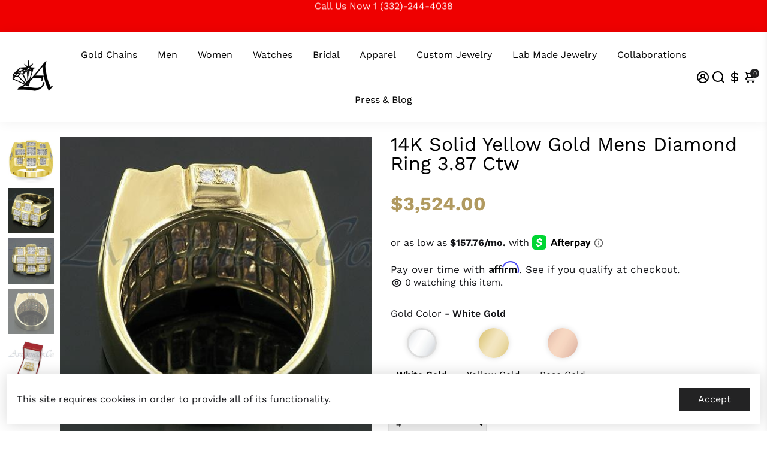

--- FILE ---
content_type: text/html; charset=utf-8
request_url: https://www.avianneandco.com/products/14k-solid-yellow-gold-mens-diamond-ring-3-87-ctw
body_size: 72675
content:
<!doctype html>
<html lang="en">
  <head>
<!--
888888b.                              888                88888888888 888                                      
888  "88b                             888                    888     888                                      
888  .88P                             888                    888     888                                      
8888888K.   .d88b.   .d88b.  .d8888b  888888 .d88b.  888d888 888     88888b.   .d88b.  88888b.d88b.   .d88b.  
888  "Y88b d88""88b d88""88b 88K      888   d8P  Y8b 888P"   888     888 "88b d8P  Y8b 888 "888 "88b d8P  Y8b 
888    888 888  888 888  888 "Y8888b. 888   88888888 888     888     888  888 88888888 888  888  888 88888888 
888   d88P Y88..88P Y88..88P      X88 Y88b. Y8b.     888     888     888  888 Y8b.     888  888  888 Y8b.     
8888888P"   "Y88P"   "Y88P"   88888P'  "Y888 "Y8888  888     888     888  888  "Y8888  888  888  888  "Y8888  
-->
    <title>
      14K Solid Yellow Gold Mens Diamond Ring 3.87 Ctw
      &ndash; Avianne Jewelers
    </title>
    
    <meta name="description" content="DESCRIPTION: Adorned with brilliant princess cut diamonds this mens diamond ring is crafted in highly polished 14K Yellow Gold. The center piece features framed squares which are invisibly set with princess cut diamonds. Another set of princess cut diamonds are invisibly set on both, right and left, sides of the band. " />
    
    <link rel="canonical" href="https://www.avianneandco.com/products/14k-solid-yellow-gold-mens-diamond-ring-3-87-ctw" />
    <link href="https://static.boostertheme.co" rel="preconnect" crossorigin>
    <link rel="dns-prefetch" href="//static.boostertheme.co">
    <link href="https://theme.boostertheme.com" rel="preconnect" crossorigin>
    <link rel="dns-prefetch" href="//theme.boostertheme.com">
    <meta charset="utf-8">
    <meta http-equiv="X-UA-Compatible" content="IE=edge,chrome=1">
    <meta name="viewport" content="width=device-width,initial-scale=1,shrink-to-fit=no">

    


    <link rel="apple-touch-icon" sizes="180x180" href="//www.avianneandco.com/cdn/shop/files/aviannelogo_180x180_crop_center.jpg?v=1738495897">
    <link rel="icon" type="image/png" sizes="32x32" href="//www.avianneandco.com/cdn/shop/files/aviannelogo_32x32_crop_center.jpg?v=1738495897">
    <link rel="icon" type="image/png" sizes="16x16" href="//www.avianneandco.com/cdn/shop/files/aviannelogo_16x16_crop_center.jpg?v=1738495897">
    <link rel="manifest" href="//www.avianneandco.com/cdn/shop/t/29/assets/site.webmanifest?v=55766801043286409091750708088">
    <meta name="msapplication-TileColor" content="">
    <meta name="theme-color" content=">

<script>(function(w,d,t,r,u){var f,n,i;w[u]=w[u]||[],f=function(){var o={ti:"187033039", tm:"shpfy_ui", enableAutoSpaTracking: true};o.q=w[u],w[u]=new UET(o),w[u].push("pageLoad")},n=d.createElement(t),n.src=r,n.async=1,n.onload=n.onreadystatechange=function(){var s=this.readyState;s&&s!=="loaded"&&s!=="complete"||(f(),n.onload=n.onreadystatechange=null)},i=d.getElementsByTagName(t)[0],i.parentNode.insertBefore(n,i)})(window,document,"script","//bat.bing.com/bat.js","uetq");</script>
    <script>window.performance && window.performance.mark && window.performance.mark('shopify.content_for_header.start');</script><meta name="google-site-verification" content="9xVpbEQMFCGBfD5H0dJ5trRrkMk0q9-XovD-c0Fmkh8">
<meta name="google-site-verification" content="AfBYQMbgplamFCXqNfA0uFFIL6ZmVadjOS2wxfo35YY">
<meta name="google-site-verification" content="nX78W2NE3Cmk-1HaizBJF0nwbpdVUBu2pBLplHba-Ig">
<meta id="shopify-digital-wallet" name="shopify-digital-wallet" content="/13168377915/digital_wallets/dialog">
<meta name="shopify-checkout-api-token" content="e104f49097bc80e3b2be88efa7797724">
<link rel="alternate" hreflang="x-default" href="https://www.avianneandco.com/products/14k-solid-yellow-gold-mens-diamond-ring-3-87-ctw">
<link rel="alternate" hreflang="en-US" href="https://www.avianneandco.com/products/14k-solid-yellow-gold-mens-diamond-ring-3-87-ctw">
<link rel="alternate" hreflang="es-US" href="https://www.avianneandco.com/es/products/14k-solid-yellow-gold-mens-diamond-ring-3-87-ctw">
<link rel="alternate" type="application/json+oembed" href="https://www.avianneandco.com/products/14k-solid-yellow-gold-mens-diamond-ring-3-87-ctw.oembed">
<script async="async" src="/checkouts/internal/preloads.js?locale=en-US"></script>
<script id="apple-pay-shop-capabilities" type="application/json">{"shopId":13168377915,"countryCode":"US","currencyCode":"USD","merchantCapabilities":["supports3DS"],"merchantId":"gid:\/\/shopify\/Shop\/13168377915","merchantName":"Avianne Jewelers","requiredBillingContactFields":["postalAddress","email","phone"],"requiredShippingContactFields":["postalAddress","email","phone"],"shippingType":"shipping","supportedNetworks":["visa","masterCard","amex","discover","jcb"],"total":{"type":"pending","label":"Avianne Jewelers","amount":"1.00"},"shopifyPaymentsEnabled":true,"supportsSubscriptions":true}</script>
<script id="shopify-features" type="application/json">{"accessToken":"e104f49097bc80e3b2be88efa7797724","betas":["rich-media-storefront-analytics"],"domain":"www.avianneandco.com","predictiveSearch":true,"shopId":13168377915,"locale":"en"}</script>
<script>var Shopify = Shopify || {};
Shopify.shop = "aviannegold.myshopify.com";
Shopify.locale = "en";
Shopify.currency = {"active":"USD","rate":"1.0"};
Shopify.country = "US";
Shopify.theme = {"name":"Copy of Booster-JEWELRY-6.0.5 - 216 a11y","id":131718578235,"schema_name":"Booster-6.0.5","schema_version":"6.0.5","theme_store_id":null,"role":"main"};
Shopify.theme.handle = "null";
Shopify.theme.style = {"id":null,"handle":null};
Shopify.cdnHost = "www.avianneandco.com/cdn";
Shopify.routes = Shopify.routes || {};
Shopify.routes.root = "/";</script>
<script type="module">!function(o){(o.Shopify=o.Shopify||{}).modules=!0}(window);</script>
<script>!function(o){function n(){var o=[];function n(){o.push(Array.prototype.slice.apply(arguments))}return n.q=o,n}var t=o.Shopify=o.Shopify||{};t.loadFeatures=n(),t.autoloadFeatures=n()}(window);</script>
<script id="shop-js-analytics" type="application/json">{"pageType":"product"}</script>
<script defer="defer" async type="module" src="//www.avianneandco.com/cdn/shopifycloud/shop-js/modules/v2/client.init-shop-cart-sync_WVOgQShq.en.esm.js"></script>
<script defer="defer" async type="module" src="//www.avianneandco.com/cdn/shopifycloud/shop-js/modules/v2/chunk.common_C_13GLB1.esm.js"></script>
<script defer="defer" async type="module" src="//www.avianneandco.com/cdn/shopifycloud/shop-js/modules/v2/chunk.modal_CLfMGd0m.esm.js"></script>
<script type="module">
  await import("//www.avianneandco.com/cdn/shopifycloud/shop-js/modules/v2/client.init-shop-cart-sync_WVOgQShq.en.esm.js");
await import("//www.avianneandco.com/cdn/shopifycloud/shop-js/modules/v2/chunk.common_C_13GLB1.esm.js");
await import("//www.avianneandco.com/cdn/shopifycloud/shop-js/modules/v2/chunk.modal_CLfMGd0m.esm.js");

  window.Shopify.SignInWithShop?.initShopCartSync?.({"fedCMEnabled":true,"windoidEnabled":true});

</script>
<script>(function() {
  var isLoaded = false;
  function asyncLoad() {
    if (isLoaded) return;
    isLoaded = true;
    var urls = ["https:\/\/assets1.adroll.com\/shopify\/latest\/j\/shopify_rolling_bootstrap_v2.js?adroll_adv_id=CIBAUZHMDZFALCWBC5ZNOY\u0026adroll_pix_id=IKDBUZJHCNFKNBO4LNHMD3\u0026shop=aviannegold.myshopify.com","https:\/\/formbuilder.hulkapps.com\/skeletopapp.js?shop=aviannegold.myshopify.com","https:\/\/accessibly.app\/public\/widget\/run.js?shop=aviannegold.myshopify.com","https:\/\/storage.nfcube.com\/instafeed-fefd6c05fdccdb53090918e7595cf8ec.js?shop=aviannegold.myshopify.com","https:\/\/static.klaviyo.com\/onsite\/js\/klaviyo.js?company_id=RjAXLq\u0026shop=aviannegold.myshopify.com","https:\/\/static.klaviyo.com\/onsite\/js\/klaviyo.js?company_id=RjAXLq\u0026shop=aviannegold.myshopify.com","https:\/\/cdn.shopify.com\/s\/files\/1\/0131\/6837\/7915\/t\/21\/assets\/affirmShopify.js?v=1700603578\u0026shop=aviannegold.myshopify.com","https:\/\/app.carecart.io\/api\/abandoned-cart\/js-script?shop=aviannegold.myshopify.com","https:\/\/sf-pricecalculator.extendons.com\/js\/storefront.js?shop=aviannegold.myshopify.com","https:\/\/d1639lhkj5l89m.cloudfront.net\/js\/storefront\/uppromote.js?shop=aviannegold.myshopify.com","https:\/\/static-us.afterpay.com\/shopify\/afterpay-attract\/afterpay-attract-widget.js?shop=aviannegold.myshopify.com","https:\/\/cdn.doofinder.com\/shopify\/doofinder-installed.js?shop=aviannegold.myshopify.com","https:\/\/shopify-extension.getredo.com\/main.js?widget_id=0g23zpob0yf7tqf\u0026shop=aviannegold.myshopify.com","https:\/\/d18eg7dreypte5.cloudfront.net\/browse-abandonment\/smsbump_timer.js?shop=aviannegold.myshopify.com","https:\/\/tabs.bestfreecdn.com\/storage\/js\/tabs-13168377915.js?ver=3\u0026shop=aviannegold.myshopify.com","https:\/\/s3.eu-west-1.amazonaws.com\/production-klarna-il-shopify-osm\/7bec47374bc1cb6b6338dfd4d69e7bffd4f4b70b\/aviannegold.myshopify.com-1750708218996.js?shop=aviannegold.myshopify.com","https:\/\/po.kaktusapp.com\/storage\/js\/kaktus_preorder-aviannegold.myshopify.com.js?ver=105\u0026shop=aviannegold.myshopify.com"];
    for (var i = 0; i < urls.length; i++) {
      var s = document.createElement('script');
      s.type = 'text/javascript';
      s.async = true;
      s.src = urls[i];
      var x = document.getElementsByTagName('script')[0];
      x.parentNode.insertBefore(s, x);
    }
  };
  if(window.attachEvent) {
    window.attachEvent('onload', asyncLoad);
  } else {
    window.addEventListener('load', asyncLoad, false);
  }
})();</script>
<script id="__st">var __st={"a":13168377915,"offset":-18000,"reqid":"cb109cf8-2dc4-492a-99d1-d1eb1c24badc-1769672836","pageurl":"www.avianneandco.com\/products\/14k-solid-yellow-gold-mens-diamond-ring-3-87-ctw","u":"143bab7f2277","p":"product","rtyp":"product","rid":2278763757627};</script>
<script>window.ShopifyPaypalV4VisibilityTracking = true;</script>
<script id="captcha-bootstrap">!function(){'use strict';const t='contact',e='account',n='new_comment',o=[[t,t],['blogs',n],['comments',n],[t,'customer']],c=[[e,'customer_login'],[e,'guest_login'],[e,'recover_customer_password'],[e,'create_customer']],r=t=>t.map((([t,e])=>`form[action*='/${t}']:not([data-nocaptcha='true']) input[name='form_type'][value='${e}']`)).join(','),a=t=>()=>t?[...document.querySelectorAll(t)].map((t=>t.form)):[];function s(){const t=[...o],e=r(t);return a(e)}const i='password',u='form_key',d=['recaptcha-v3-token','g-recaptcha-response','h-captcha-response',i],f=()=>{try{return window.sessionStorage}catch{return}},m='__shopify_v',_=t=>t.elements[u];function p(t,e,n=!1){try{const o=window.sessionStorage,c=JSON.parse(o.getItem(e)),{data:r}=function(t){const{data:e,action:n}=t;return t[m]||n?{data:e,action:n}:{data:t,action:n}}(c);for(const[e,n]of Object.entries(r))t.elements[e]&&(t.elements[e].value=n);n&&o.removeItem(e)}catch(o){console.error('form repopulation failed',{error:o})}}const l='form_type',E='cptcha';function T(t){t.dataset[E]=!0}const w=window,h=w.document,L='Shopify',v='ce_forms',y='captcha';let A=!1;((t,e)=>{const n=(g='f06e6c50-85a8-45c8-87d0-21a2b65856fe',I='https://cdn.shopify.com/shopifycloud/storefront-forms-hcaptcha/ce_storefront_forms_captcha_hcaptcha.v1.5.2.iife.js',D={infoText:'Protected by hCaptcha',privacyText:'Privacy',termsText:'Terms'},(t,e,n)=>{const o=w[L][v],c=o.bindForm;if(c)return c(t,g,e,D).then(n);var r;o.q.push([[t,g,e,D],n]),r=I,A||(h.body.append(Object.assign(h.createElement('script'),{id:'captcha-provider',async:!0,src:r})),A=!0)});var g,I,D;w[L]=w[L]||{},w[L][v]=w[L][v]||{},w[L][v].q=[],w[L][y]=w[L][y]||{},w[L][y].protect=function(t,e){n(t,void 0,e),T(t)},Object.freeze(w[L][y]),function(t,e,n,w,h,L){const[v,y,A,g]=function(t,e,n){const i=e?o:[],u=t?c:[],d=[...i,...u],f=r(d),m=r(i),_=r(d.filter((([t,e])=>n.includes(e))));return[a(f),a(m),a(_),s()]}(w,h,L),I=t=>{const e=t.target;return e instanceof HTMLFormElement?e:e&&e.form},D=t=>v().includes(t);t.addEventListener('submit',(t=>{const e=I(t);if(!e)return;const n=D(e)&&!e.dataset.hcaptchaBound&&!e.dataset.recaptchaBound,o=_(e),c=g().includes(e)&&(!o||!o.value);(n||c)&&t.preventDefault(),c&&!n&&(function(t){try{if(!f())return;!function(t){const e=f();if(!e)return;const n=_(t);if(!n)return;const o=n.value;o&&e.removeItem(o)}(t);const e=Array.from(Array(32),(()=>Math.random().toString(36)[2])).join('');!function(t,e){_(t)||t.append(Object.assign(document.createElement('input'),{type:'hidden',name:u})),t.elements[u].value=e}(t,e),function(t,e){const n=f();if(!n)return;const o=[...t.querySelectorAll(`input[type='${i}']`)].map((({name:t})=>t)),c=[...d,...o],r={};for(const[a,s]of new FormData(t).entries())c.includes(a)||(r[a]=s);n.setItem(e,JSON.stringify({[m]:1,action:t.action,data:r}))}(t,e)}catch(e){console.error('failed to persist form',e)}}(e),e.submit())}));const S=(t,e)=>{t&&!t.dataset[E]&&(n(t,e.some((e=>e===t))),T(t))};for(const o of['focusin','change'])t.addEventListener(o,(t=>{const e=I(t);D(e)&&S(e,y())}));const B=e.get('form_key'),M=e.get(l),P=B&&M;t.addEventListener('DOMContentLoaded',(()=>{const t=y();if(P)for(const e of t)e.elements[l].value===M&&p(e,B);[...new Set([...A(),...v().filter((t=>'true'===t.dataset.shopifyCaptcha))])].forEach((e=>S(e,t)))}))}(h,new URLSearchParams(w.location.search),n,t,e,['guest_login'])})(!0,!0)}();</script>
<script integrity="sha256-4kQ18oKyAcykRKYeNunJcIwy7WH5gtpwJnB7kiuLZ1E=" data-source-attribution="shopify.loadfeatures" defer="defer" src="//www.avianneandco.com/cdn/shopifycloud/storefront/assets/storefront/load_feature-a0a9edcb.js" crossorigin="anonymous"></script>
<script data-source-attribution="shopify.dynamic_checkout.dynamic.init">var Shopify=Shopify||{};Shopify.PaymentButton=Shopify.PaymentButton||{isStorefrontPortableWallets:!0,init:function(){window.Shopify.PaymentButton.init=function(){};var t=document.createElement("script");t.src="https://www.avianneandco.com/cdn/shopifycloud/portable-wallets/latest/portable-wallets.en.js",t.type="module",document.head.appendChild(t)}};
</script>
<script data-source-attribution="shopify.dynamic_checkout.buyer_consent">
  function portableWalletsHideBuyerConsent(e){var t=document.getElementById("shopify-buyer-consent"),n=document.getElementById("shopify-subscription-policy-button");t&&n&&(t.classList.add("hidden"),t.setAttribute("aria-hidden","true"),n.removeEventListener("click",e))}function portableWalletsShowBuyerConsent(e){var t=document.getElementById("shopify-buyer-consent"),n=document.getElementById("shopify-subscription-policy-button");t&&n&&(t.classList.remove("hidden"),t.removeAttribute("aria-hidden"),n.addEventListener("click",e))}window.Shopify?.PaymentButton&&(window.Shopify.PaymentButton.hideBuyerConsent=portableWalletsHideBuyerConsent,window.Shopify.PaymentButton.showBuyerConsent=portableWalletsShowBuyerConsent);
</script>
<script>
  function portableWalletsCleanup(e){e&&e.src&&console.error("Failed to load portable wallets script "+e.src);var t=document.querySelectorAll("shopify-accelerated-checkout .shopify-payment-button__skeleton, shopify-accelerated-checkout-cart .wallet-cart-button__skeleton"),e=document.getElementById("shopify-buyer-consent");for(let e=0;e<t.length;e++)t[e].remove();e&&e.remove()}function portableWalletsNotLoadedAsModule(e){e instanceof ErrorEvent&&"string"==typeof e.message&&e.message.includes("import.meta")&&"string"==typeof e.filename&&e.filename.includes("portable-wallets")&&(window.removeEventListener("error",portableWalletsNotLoadedAsModule),window.Shopify.PaymentButton.failedToLoad=e,"loading"===document.readyState?document.addEventListener("DOMContentLoaded",window.Shopify.PaymentButton.init):window.Shopify.PaymentButton.init())}window.addEventListener("error",portableWalletsNotLoadedAsModule);
</script>

<script type="module" src="https://www.avianneandco.com/cdn/shopifycloud/portable-wallets/latest/portable-wallets.en.js" onError="portableWalletsCleanup(this)" crossorigin="anonymous"></script>
<script nomodule>
  document.addEventListener("DOMContentLoaded", portableWalletsCleanup);
</script>

<link id="shopify-accelerated-checkout-styles" rel="stylesheet" media="screen" href="https://www.avianneandco.com/cdn/shopifycloud/portable-wallets/latest/accelerated-checkout-backwards-compat.css" crossorigin="anonymous">
<style id="shopify-accelerated-checkout-cart">
        #shopify-buyer-consent {
  margin-top: 1em;
  display: inline-block;
  width: 100%;
}

#shopify-buyer-consent.hidden {
  display: none;
}

#shopify-subscription-policy-button {
  background: none;
  border: none;
  padding: 0;
  text-decoration: underline;
  font-size: inherit;
  cursor: pointer;
}

#shopify-subscription-policy-button::before {
  box-shadow: none;
}

      </style>

<script>window.performance && window.performance.mark && window.performance.mark('shopify.content_for_header.end');</script>

    <style>
               @font-face {
  font-family: Amiri;
  font-weight: 400;
  font-style: normal;
  src: url("//www.avianneandco.com/cdn/fonts/amiri/amiri_n4.fee8c3379b68ea3b9c7241a63b8a252071faad52.woff2") format("woff2"),
       url("//www.avianneandco.com/cdn/fonts/amiri/amiri_n4.94cde4e18ec8ae53bf8f7240b84e1f76ce23772d.woff") format("woff");
font-display: swap;}
      @font-face {
  font-family: "Work Sans";
  font-weight: 400;
  font-style: normal;
  src: url("//www.avianneandco.com/cdn/fonts/work_sans/worksans_n4.b7973b3d07d0ace13de1b1bea9c45759cdbe12cf.woff2") format("woff2"),
       url("//www.avianneandco.com/cdn/fonts/work_sans/worksans_n4.cf5ceb1e6d373a9505e637c1aff0a71d0959556d.woff") format("woff");
font-display: swap;}
     @font-face {
  font-family: "Work Sans";
  font-weight: 600;
  font-style: normal;
  src: url("//www.avianneandco.com/cdn/fonts/work_sans/worksans_n6.75811c3bd5161ea6e3ceb2d48ca889388f9bd5fe.woff2") format("woff2"),
       url("//www.avianneandco.com/cdn/fonts/work_sans/worksans_n6.defcf26f28f3fa3df4555714d3f2e0f1217d7772.woff") format("woff");
font-display: swap;}
     @font-face {
  font-family: "Work Sans";
  font-weight: 700;
  font-style: normal;
  src: url("//www.avianneandco.com/cdn/fonts/work_sans/worksans_n7.e2cf5bd8f2c7e9d30c030f9ea8eafc69f5a92f7b.woff2") format("woff2"),
       url("//www.avianneandco.com/cdn/fonts/work_sans/worksans_n7.20f1c80359e7f7b4327b81543e1acb5c32cd03cd.woff") format("woff");
font-display: swap;}
 :root{--baseFont: "Work Sans", sans-serif;--titleFont: Amiri, serif;--smallFontSize: 15px;--baseFontSize: 16px;--mediumFontSize: 32px;--mediumSubtitleFontSize: 25.6px;--bigFontSize: 48px;--headingFontSize: 32px;--subHeadingFontSize: 15px;--bodyBackgroundColor: #FFFFFF;--textColor:  #121317;--titleColor: #000000;--secondaryBodyBackgroundColor: #EFEFEF;--secondaryTextColor: #121317;--linkColor: #000000;--gLinkColor: #000000;--accentColor: #232324;--accentColor005: rgba(35, 35, 36, 0.05);--accentColor01: rgba(35, 35, 36, 0.1);--accentColor025: rgba(35, 35, 36, 0.25);--accentColor05: rgba(35, 35, 36, 0.5);--accentColor075: rgba(35, 35, 36, 0.75);--accentTextColor: #FFFFFF;--secondaryAccentColor: #ffffff;--secondaryAccentTextColor: #000000;--disabledBackgroundColor: ;--disabledTextColor: ;--alertColor: #EF0000;--alertColor005: rgba(239, 0, 0, 0.05);--borderRadius: 0px;--borderRadiusSmall: 0px;--cardPadding: 4px;--maxwidth:1400px;;--inputFill: #EFEFEF;--inputContent: #000000}*{box-sizing:border-box;backface-visibility:hidden}html{-webkit-text-size-adjust:100%}body{margin:0}main{display:block}hr{box-sizing:content-box;height:0;overflow:visible}pre{font-family:monospace, monospace;font-size:1em}a{background-color:transparent}abbr[title]{border-bottom:none;text-decoration:underline;text-decoration:underline dotted}b,strong{font-weight:bolder}code,kbd,samp{font-family:monospace, monospace;font-size:1em}small{font-size:80%}sub,sup{font-size:75%;line-height:0;position:relative;vertical-align:baseline}sub{bottom:-0.25em}sup{top:-0.5em}img{border-style:none;max-width:100%;height:auto}button,input,optgroup,select,textarea{font-family:inherit;font-size:100%;line-height:1.15;margin:0;background:var(--inputFill);color:var(--inputContent);border:1px solid #e2e2e2;border-radius:var(--borderRadiusSmall)}button:hover,select:hover{cursor:pointer}button,input{overflow:visible}button,select{text-transform:none}button,[type="button"],[type="reset"],[type="submit"]{-webkit-appearance:button}button::-moz-focus-inner,[type="button"]::-moz-focus-inner,[type="reset"]::-moz-focus-inner,[type="submit"]::-moz-focus-inner{border-style:none;padding:0}button:-moz-focusring,[type="button"]:-moz-focusring,[type="reset"]:-moz-focusring,[type="submit"]:-moz-focusring{outline:1px dotted ButtonText}fieldset{padding:0.35em 0.75em 0.625em}legend{box-sizing:border-box;color:inherit;display:table;max-width:100%;padding:0;white-space:normal}progress{vertical-align:baseline}textarea{overflow:auto}[type="checkbox"],[type="radio"]{box-sizing:border-box;padding:0}[type="number"]::-webkit-inner-spin-button,[type="number"]::-webkit-outer-spin-button{height:auto}[type="search"]{-webkit-appearance:textfield;outline-offset:-2px}[type="search"]::-webkit-search-decoration{-webkit-appearance:none}::-webkit-file-upload-button{-webkit-appearance:button;font:inherit}details{display:block}summary{display:list-item}template{display:none}[hidden]{display:none}:focus{outline:0}select:focus,input:focus{border:1px solid darken(#e2e2e2, 20%)}[class^="col"] p{width:100%}.container-fluid,.container{margin-right:auto;margin-left:auto}.row-container{margin:auto auto}.row{position:relative;display:-webkit-box;display:-ms-flexbox;display:flex;-webkit-box-flex:0;-ms-flex:0 1 auto;flex:0 1 auto;-webkit-box-orient:horizontal;-webkit-box-direction:normal;-ms-flex-direction:row;flex-direction:row;-ms-flex-wrap:wrap;flex-wrap:wrap;width:100%}.row.reverse{-webkit-box-orient:horizontal;-webkit-box-direction:reverse;-ms-flex-direction:row-reverse;flex-direction:row-reverse}.col.reverse{-webkit-box-orient:vertical;-webkit-box-direction:reverse;-ms-flex-direction:column-reverse;flex-direction:column-reverse}.hide{display:none !important}.col-min,.col,.col-1,.col-2,.col-3,.col-4,.col-5,.col-6,.col-7,.col-8,.col-9,.col-10,.col-11,.col-12,.col-offset-0,.col-offset-1,.col-offset-2,.col-offset-3,.col-offset-4,.col-offset-5,.col-offset-6,.col-offset-7,.col-offset-8,.col-offset-9,.col-offset-10,.col-offset-11,.col-offset-12{display:flex;-webkit-box-flex:0;-ms-flex:0 0 auto;flex:0 0 auto;padding-right:12px;padding-left:12px}.col-min{max-width:100%}.col{-webkit-box-flex:1;-ms-flex-positive:1;flex-grow:1;-ms-flex-preferred-size:0;flex-basis:0;max-width:100%}.col-1{-ms-flex-preferred-size:8.33333333%;flex-basis:8.33333333%;max-width:8.33333333%}.col-2{-ms-flex-preferred-size:16.66666667%;flex-basis:16.66666667%;max-width:16.66666667%}.col-3{-ms-flex-preferred-size:25%;flex-basis:25%;max-width:25%}.col-4{-ms-flex-preferred-size:33.33333333%;flex-basis:33.33333333%;max-width:33.33333333%}.col-5{-ms-flex-preferred-size:41.66666667%;flex-basis:41.66666667%;max-width:41.66666667%}.col-6{-ms-flex-preferred-size:50%;flex-basis:50%;max-width:50%}.col-7{-ms-flex-preferred-size:58.33333333%;flex-basis:58.33333333%;max-width:58.33333333%}.col-8{-ms-flex-preferred-size:66.66666667%;flex-basis:66.66666667%;max-width:66.66666667%}.col-9{-ms-flex-preferred-size:75%;flex-basis:75%;max-width:75%}.col-10{-ms-flex-preferred-size:83.33333333%;flex-basis:83.33333333%;max-width:83.33333333%}.col-11{-ms-flex-preferred-size:91.66666667%;flex-basis:91.66666667%;max-width:91.66666667%}.col-12{-ms-flex-preferred-size:100%;flex-basis:100%;max-width:100%}.col-offset-0{margin-left:0}.col-offset-1{margin-left:8.33333333%}.col-offset-2{margin-left:16.66666667%}.col-offset-3{margin-left:25%}.col-offset-4{margin-left:33.33333333%}.col-offset-5{margin-left:41.66666667%}.col-offset-6{margin-left:50%}.col-offset-7{margin-left:58.33333333%}.col-offset-8{margin-left:66.66666667%}.col-offset-9{margin-left:75%}.col-offset-10{margin-left:83.33333333%}.col-offset-11{margin-left:91.66666667%}.start{-webkit-box-pack:start;-ms-flex-pack:start;justify-content:flex-start;justify-items:flex-start;text-align:left;text-align:start}.center{-webkit-box-pack:center;-ms-flex-pack:center;justify-content:center;justify-items:center;text-align:center}.end{-webkit-box-pack:end;-ms-flex-pack:end;justify-content:flex-end;justify-items:flex-end;text-align:right;text-align:end}.top{-webkit-box-align:start;-ms-flex-align:start;align-items:flex-start;align-content:flex-start}.middle{-webkit-box-align:center;-ms-flex-align:center;align-items:center;align-content:center}.bottom{-webkit-box-align:end;-ms-flex-align:end;align-items:flex-end;align-content:flex-end}.around{-ms-flex-pack:distribute;justify-content:space-around}.between{-webkit-box-pack:justify;-ms-flex-pack:justify;justify-content:space-between}.first{-webkit-box-ordinal-group:0;-ms-flex-order:-1;order:-1}.last{-webkit-box-ordinal-group:2;-ms-flex-order:1;order:1}@media only screen and (min-width: 600px){.col-sm-min,.col-sm,.col-sm-1,.col-sm-2,.col-sm-3,.col-sm-4,.col-sm-5,.col-sm-6,.col-sm-7,.col-sm-8,.col-sm-9,.col-sm-10,.col-sm-11,.col-sm-12,.col-sm-offset-0,.col-sm-offset-1,.col-sm-offset-2,.col-sm-offset-3,.col-sm-offset-4,.col-sm-offset-5,.col-sm-offset-6,.col-sm-offset-7,.col-sm-offset-8,.col-sm-offset-9,.col-sm-offset-10,.col-sm-offset-11,.col-sm-offset-12{display:flex;-webkit-box-flex:0;-ms-flex:0 0 auto;flex:0 0 auto;padding-right:12px;padding-left:12px}.col-sm{-webkit-box-flex:1;-ms-flex-positive:1;flex-grow:1;-ms-flex-preferred-size:0;flex-basis:0;max-width:100%}.col-sm-1{-ms-flex-preferred-size:8.33333333%;flex-basis:8.33333333%;max-width:8.33333333%}.col-sm-2{-ms-flex-preferred-size:16.66666667%;flex-basis:16.66666667%;max-width:16.66666667%}.col-sm-3{-ms-flex-preferred-size:25%;flex-basis:25%;max-width:25%}.col-sm-4{-ms-flex-preferred-size:33.33333333%;flex-basis:33.33333333%;max-width:33.33333333%}.col-sm-5{-ms-flex-preferred-size:41.66666667%;flex-basis:41.66666667%;max-width:41.66666667%}.col-sm-6{-ms-flex-preferred-size:50%;flex-basis:50%;max-width:50%}.col-sm-7{-ms-flex-preferred-size:58.33333333%;flex-basis:58.33333333%;max-width:58.33333333%}.col-sm-8{-ms-flex-preferred-size:66.66666667%;flex-basis:66.66666667%;max-width:66.66666667%}.col-sm-9{-ms-flex-preferred-size:75%;flex-basis:75%;max-width:75%}.col-sm-10{-ms-flex-preferred-size:83.33333333%;flex-basis:83.33333333%;max-width:83.33333333%}.col-sm-11{-ms-flex-preferred-size:91.66666667%;flex-basis:91.66666667%;max-width:91.66666667%}.col-sm-12{-ms-flex-preferred-size:100%;flex-basis:100%;max-width:100%}.col-sm-offset-0{margin-left:0}.col-sm-offset-1{margin-left:8.33333333%}.col-sm-offset-2{margin-left:16.66666667%}.col-sm-offset-3{margin-left:25%}.col-sm-offset-4{margin-left:33.33333333%}.col-sm-offset-5{margin-left:41.66666667%}.col-sm-offset-6{margin-left:50%}.col-sm-offset-7{margin-left:58.33333333%}.col-sm-offset-8{margin-left:66.66666667%}.col-sm-offset-9{margin-left:75%}.col-sm-offset-10{margin-left:83.33333333%}.col-sm-offset-11{margin-left:91.66666667%}.start-sm{-webkit-box-pack:start;-ms-flex-pack:start;justify-content:flex-start;text-align:left;text-align:start}.center-sm{-webkit-box-pack:center;-ms-flex-pack:center;justify-content:center;text-align:center}.end-sm{-webkit-box-pack:end;-ms-flex-pack:end;justify-content:flex-end;text-align:right;text-align:end}.top-sm{-webkit-box-align:start;-ms-flex-align:start;align-items:flex-start}.middle-sm{-webkit-box-align:center;-ms-flex-align:center;align-items:center}.bottom-sm{-webkit-box-align:end;-ms-flex-align:end;align-items:flex-end}.around-sm{-ms-flex-pack:distribute;justify-content:space-around}.between-sm{-webkit-box-pack:justify;-ms-flex-pack:justify;justify-content:space-between}.first-sm{-webkit-box-ordinal-group:0;-ms-flex-order:-1;order:-1}.last-sm{-webkit-box-ordinal-group:2;-ms-flex-order:1;order:1}}@media only screen and (min-width: 768px){.col-md-min,.col-md,.col-md-1,.col-md-2,.col-md-3,.col-md-4,.col-md-5,.col-md-6,.col-md-7,.col-md-8,.col-md-9,.col-md-10,.col-md-11,.col-md-12,.col-md-1-5,.col-md-offset-0,.col-md-offset-1,.col-md-offset-2,.col-md-offset-3,.col-md-offset-4,.col-md-offset-5,.col-md-offset-6,.col-md-offset-7,.col-md-offset-8,.col-md-offset-9,.col-md-offset-10,.col-md-offset-11,.col-md-offset-12{display:flex;-webkit-box-flex:0;-ms-flex:0 0 auto;flex:0 0 auto;padding-right:12px;padding-left:12px}.col-md{-webkit-box-flex:1;-ms-flex-positive:1;flex-grow:1;-ms-flex-preferred-size:0;flex-basis:0;max-width:100%}.col-md-1-5{-ms-flex-preferred-size:20%;flex-basis:20%;max-width:20%}.col-md-1{-ms-flex-preferred-size:8.33333333%;flex-basis:8.33333333%;max-width:8.33333333%}.col-md-2{-ms-flex-preferred-size:16.66666667%;flex-basis:16.66666667%;max-width:16.66666667%}.col-md-3{-ms-flex-preferred-size:25%;flex-basis:25%;max-width:25%}.col-md-4{-ms-flex-preferred-size:33.33333333%;flex-basis:33.33333333%;max-width:33.33333333%}.col-md-5{-ms-flex-preferred-size:41.66666667%;flex-basis:41.66666667%;max-width:41.66666667%}.col-md-6{-ms-flex-preferred-size:50%;flex-basis:50%;max-width:50%}.col-md-7{-ms-flex-preferred-size:58.33333333%;flex-basis:58.33333333%;max-width:58.33333333%}.col-md-8{-ms-flex-preferred-size:66.66666667%;flex-basis:66.66666667%;max-width:66.66666667%}.col-md-9{-ms-flex-preferred-size:75%;flex-basis:75%;max-width:75%}.col-md-10{-ms-flex-preferred-size:83.33333333%;flex-basis:83.33333333%;max-width:83.33333333%}.col-md-11{-ms-flex-preferred-size:91.66666667%;flex-basis:91.66666667%;max-width:91.66666667%}.col-md-12{-ms-flex-preferred-size:100%;flex-basis:100%;max-width:100%}.col-md-offset-0{margin-left:0}.col-md-offset-1{margin-left:8.33333333%}.col-md-offset-2{margin-left:16.66666667%}.col-md-offset-3{margin-left:25%}.col-md-offset-4{margin-left:33.33333333%}.col-md-offset-5{margin-left:41.66666667%}.col-md-offset-6{margin-left:50%}.col-md-offset-7{margin-left:58.33333333%}.col-md-offset-8{margin-left:66.66666667%}.col-md-offset-9{margin-left:75%}.col-md-offset-10{margin-left:83.33333333%}.col-md-offset-11{margin-left:91.66666667%}.start-md{-webkit-box-pack:start;-ms-flex-pack:start;justify-content:flex-start;text-align:left;text-align:start}.center-md{-webkit-box-pack:center;-ms-flex-pack:center;justify-content:center;text-align:center}.end-md{-webkit-box-pack:end;-ms-flex-pack:end;justify-content:flex-end;text-align:right;text-align:end}.top-md{-webkit-box-align:start;-ms-flex-align:start;align-items:flex-start}.middle-md{-webkit-box-align:center;-ms-flex-align:center;align-items:center}.bottom-md{-webkit-box-align:end;-ms-flex-align:end;align-items:flex-end}.around-md{-ms-flex-pack:distribute;justify-content:space-around}.between-md{-webkit-box-pack:justify;-ms-flex-pack:justify;justify-content:space-between}.first-md{-webkit-box-ordinal-group:0;-ms-flex-order:-1;order:-1}.last-md{-webkit-box-ordinal-group:2;-ms-flex-order:1;order:1}}@media only screen and (min-width: 1024px){.col-lg-min,.col-lg,.col-lg-1,.col-lg-2,.col-lg-3,.col-lg-4,.col-lg-5,.col-lg-1-5,.col-lg-6,.col-lg-7,.col-lg-8,.col-lg-9,.col-lg-10,.col-lg-11,.col-lg-12,.col-lg-offset-0,.col-lg-offset-1,.col-lg-offset-2,.col-lg-offset-3,.col-lg-offset-4,.col-lg-offset-5,.col-lg-offset-6,.col-lg-offset-7,.col-lg-offset-8,.col-lg-offset-9,.col-lg-offset-10,.col-lg-offset-11,.col-lg-offset-12{display:flex;-webkit-box-flex:0;-ms-flex:0 0 auto;flex:0 0 auto;padding-right:12px;padding-left:12px}.col-lg{-webkit-box-flex:1;-ms-flex-positive:1;flex-grow:1;-ms-flex-preferred-size:0;flex-basis:0;max-width:100%}.col-lg-1{-ms-flex-preferred-size:8.33333333%;flex-basis:8.33333333%;max-width:8.33333333%}.col-lg-2{-ms-flex-preferred-size:16.66666667%;flex-basis:16.66666667%;max-width:16.66666667%}.col-lg-1-5{-ms-flex-preferred-size:20%;flex-basis:20%;max-width:20%}.col-lg-3{-ms-flex-preferred-size:25%;flex-basis:25%;max-width:25%}.col-lg-4{-ms-flex-preferred-size:33.33333333%;flex-basis:33.33333333%;max-width:33.33333333%}.col-lg-5{-ms-flex-preferred-size:41.66666667%;flex-basis:41.66666667%;max-width:41.66666667%}.col-lg-6{-ms-flex-preferred-size:50%;flex-basis:50%;max-width:50%}.col-lg-7{-ms-flex-preferred-size:58.33333333%;flex-basis:58.33333333%;max-width:58.33333333%}.col-lg-8{-ms-flex-preferred-size:66.66666667%;flex-basis:66.66666667%;max-width:66.66666667%}.col-lg-9{-ms-flex-preferred-size:75%;flex-basis:75%;max-width:75%}.col-lg-10{-ms-flex-preferred-size:83.33333333%;flex-basis:83.33333333%;max-width:83.33333333%}.col-lg-11{-ms-flex-preferred-size:91.66666667%;flex-basis:91.66666667%;max-width:91.66666667%}.col-lg-12{-ms-flex-preferred-size:100%;flex-basis:100%;max-width:100%}.col-lg-offset-0{margin-left:0}.col-lg-offset-1{margin-left:8.33333333%}.col-lg-offset-2{margin-left:16.66666667%}.col-lg-offset-3{margin-left:25%}.col-lg-offset-4{margin-left:33.33333333%}.col-lg-offset-5{margin-left:41.66666667%}.col-lg-offset-6{margin-left:50%}.col-lg-offset-7{margin-left:58.33333333%}.col-lg-offset-8{margin-left:66.66666667%}.col-lg-offset-9{margin-left:75%}.col-lg-offset-10{margin-left:83.33333333%}.col-lg-offset-11{margin-left:91.66666667%}.start-lg{-webkit-box-pack:start;-ms-flex-pack:start;justify-content:flex-start;text-align:left;text-align:start}.center-lg{-webkit-box-pack:center;-ms-flex-pack:center;justify-content:center;text-align:center}.end-lg{-webkit-box-pack:end;-ms-flex-pack:end;justify-content:flex-end;text-align:right;text-align:end}.top-lg{-webkit-box-align:start;-ms-flex-align:start;align-items:flex-start}.middle-lg{-webkit-box-align:center;-ms-flex-align:center;align-items:center}.bottom-lg{-webkit-box-align:end;-ms-flex-align:end;align-items:flex-end}.around-lg{-ms-flex-pack:distribute;justify-content:space-around}.between-lg{-webkit-box-pack:justify;-ms-flex-pack:justify;justify-content:space-between}.first-lg{-webkit-box-ordinal-group:0;-ms-flex-order:-1;order:-1}.last-lg{-webkit-box-ordinal-group:2;-ms-flex-order:1;order:1}}.primaryCombo{background-color:var(--accentColor);color:var(--accentTextColor)}.primaryCombo--reversed{background-color:var(--accentTextColor);color:var(--accentColor)}.secondaryCombo{background-color:var(--secondaryAccentColor);color:var(--secondaryAccentTextColor)}.secondaryCombo--reversed{background-color:var(--secondaryAccentTextColor);color:var(--secondaryAccentColor)}.unflex{display:block}.flex{display:flex}::-moz-selection{color:var(--accentTextColor);background:var(--accentColor)}::selection{color:var(--accentTextColor);background:var(--accentColor)}table{border:1px inset transparent;border-collapse:collapse}td,th{padding:16px}tr{transition:background-color 0.15s}tr:nth-child(even){background-color:rgba(239, 239, 239, 0.85);color:var(--secondaryTextColor)}tr:hover{background-color:var(--secondaryBodyBackgroundColor)}.h-reset,.h-reset--all h1,.h-reset--all h2,.h-reset--all h3,.h-reset--all h4,.h-reset--all h5,.h-reset--all h6{margin:0;line-height:1em;font-weight:normal}.urgency__text span p{margin:0}h1,h2,h3{font-family:var(--titleFont)}h1,h2{font-weight:400;color:var(--titleColor)}p,span{color:var(--textColor)}.p-reset,.p-reset--all p{line-height:1.35em;margin:0}a{color:var(--linkColor)}a:not(.button):hover{color:var(--accentColor)}.inherit .s__block *:not(.button):not(.tag):not(.countdown),.footer.inherit *:not(.button),.subfooter.inherit *:not(.button),.info-bar *,.bcard--default .inherit *,.slide .inherit *,.banner.inherit *{color:inherit}.max-width,.layout__boxed,.layout__stretchBg>.layout__content{max-width:var(--maxwidth);margin-right:auto;margin-left:auto;width:100%;position:relative}.raw__content{padding-left:0.75rem;padding-right:0.75rem}.layout__boxed>.layout__content,.layout__stretchContent>.layout__content{margin-right:auto;margin-left:auto;width:100%;position:relative}html,body{height:100%}.container{min-height:100vh;display:flex;flex-direction:column}main{display:flex;flex-direction:column;flex:1 1 auto}.wrapper--bottom{margin-top:auto;padding-top:48px}body{font-family:var(--baseFont);font-weight:400;font-size:var(--baseFontSize);background:var(--bodyBackgroundColor);color:var(--textColor)}input{border-radius:var(--borderRadiusSmall)}.svg-icon{height:20px;width:20px;max-height:100%;fill:currentColor}.icon-link{height:100%;line-height:0;max-height:20px;margin:0px 4px !important}.icon-link .uil{font-size:25px;color:currentColor}.icon-link .uil.uil-facebook-f{font-size:22px}.icon-link .uil.uil-whatsapp{font-size:23px;line-height:20px}.icon-link .uil::before{line-height:20px;margin:0px !important;padding:0px}.overlay{position:absolute;width:100%;height:100%;top:0;left:0}.self__align--center{align-self:center}.self__align--top{align-self:flex-start}.self__align--bottom{align-self:flex-end}.self__justify--start{justify-self:flex-start}.self__justify--center{justify-self:center}.self__justify--end{justify-self:flex-end}.border-radius{border-radius:var(--borderRadius)}.border-radius--small{border-radius:var(--borderRadiusSmall)}.margin__vertical{margin-top:12px;margin-bottom:12px}.margin__horizontal{margin-left:12px;margin-right:12px}.margin--4{margin:4px}.margin__bottom--12{margin-bottom:12px}.margin__horizontal--4{margin-left:4px;margin-right:4px}.margin--8{margin:8px}.margin--16{margin:16px}.padding__horizontal{padding-left:12px;padding-right:12px}.padding__vertical{padding-top:12px;padding-bottom:12px}.bg__top{background-position:top}.bg__bottom{background-position:bottom}.bg__middle{background-position:center}.disable-select{-webkit-touch-callout:none;-webkit-user-select:none;-khtml-user-select:none;-moz-user-select:none;-ms-user-select:none;user-select:none}.fancy-scroll::-webkit-scrollbar{width:3px}.fancy-scroll::-webkit-scrollbar-track{background:#f1f1f1}.fancy-scroll::-webkit-scrollbar-thumb{background:#888}.fancy-scroll::-webkit-scrollbar-thumb:hover{background:#555}.hidden-scroll::-webkit-scrollbar{width:0px}.hidden-scroll::-webkit-scrollbar-track{background:transparent}.hidden-scroll::-webkit-scrollbar-thumb{background:transparent}.hidden-scroll::-webkit-scrollbar-thumb:hover{background:transparent}select{padding:0.5rem;border-radius:var(--borderRadiusSmall);font-size:var(--smallFontSize)}.booster__popup--holder{position:fixed;right:10px;top:10px;z-index:99;max-width:calc(100% - 20px)}.booster__popup{opacity:0;padding:10px;margin-top:10px;max-width:100%;display:block;text-decoration:none !important}.booster__popup--error{background:var(--alertColor);color:var(--accentTextColor) !important}.booster__popup--info,.booster__popup--success{background:var(--accentColor);color:var(--accentTextColor) !important}.booster__popup--warning{background:#ffe58e;color:black !important}.banner{margin-bottom:24px;padding:24px}.description--collapse{display:-webkit-box;-webkit-box-orient:vertical;overflow:hidden;-webkit-line-clamp:1;text-overflow:ellipsis}.description--collapse>*:not(style):not(script){display:inline-block;min-width:100%}.readMore__toggle{margin-top:12px;display:inline-block}.readMore__toggle:hover{cursor:pointer}.readMore__toggle::after{content:' more'}.pagination{margin:24px 0px}.pagination__page{margin:0px 4px !important;padding:6px 12px;text-decoration:none;transition:all 0.15s;border-radius:var(--borderRadiusSmall)}.pagination__page .uil::before{margin:0px !important}.pagination__page:hover{color:var(--accentColor);background:rgba(35, 35, 36, 0.1)}.pagination__page--current,.pagination__page--current:hover{color:var(--accentTextColor);background:var(--accentColor)}@media screen and (max-width: 767px){.pagination__page{padding:6px}}[data-bstr-slide-holder]{overflow:hidden;overflow-x:scroll;-ms-overflow-style:none;scrollbar-width:none;scroll-behavior:smooth;scroll-snap-type:x mandatory;display:flex;flex-wrap:nowrap}[data-bstr-slide-holder]::-webkit-scrollbar{display:none}[data-bstr-slider-orientation="vertical"]{overflow:hidden;overflow-y:scroll;scroll-snap-type:y mandatory;padding-left:0;scroll-padding-left:0;flex-direction:column}[data-bstr-slide]{scroll-snap-align:start}.nav__utils{justify-content:flex-end}.page__header .logo--transparent{display:none}.header__plist--item{display:flex;margin-bottom:0.5rem}.header__plist--item>a{flex-shrink:0}.header__plist--image{height:80px;width:80px;object-fit:cover;flex-shrink:0;margin-right:0.5rem}.header__plist--name{display:block;margin-bottom:0.35rem;white-space:normal}.header__utility>*:hover,.header__utility .uil:hover{cursor:pointer;color:var(--accent)}.header__utility>*:not(:first-child){margin-left:.15rem}.search__icon{color:inherit}#user__button:checked+.user__holder,#i18n__button:checked+.i18n__holder{height:auto;padding:24px;opacity:1}#user__button:checked+.user__holder{padding-bottom:16px}#user__button:checked ~ .overlay,#i18n__button:checked ~ .overlay{display:block;background:black;opacity:.2}.user__button label,.i18n__button label{position:relative;z-index:1}.user__holder,.i18n__holder{position:absolute;margin-top:12px;background:var(--bodyBackgroundColor);min-width:200px;right:0px;box-shadow:0px 0px 10px rgba(0,0,0,0.08);text-align:left;display:block;height:0;overflow:hidden;opacity:0;transition:opacity 0.25s;padding:0px;z-index:999;color:var(--textColor);font-size:initial}.user__button .overlay,.i18n__button .overlay{position:fixed;z-index:0;display:none}.user__link{display:block;text-decoration:none;margin-bottom:12px !important}.user__link .uil{font-size:1.1em;margin-right:6px}.i18n__title{display:block;margin-bottom:8px !important;text-transform:uppercase;font-size:13px;font-weight:600}.i18n__title:last-of-type{margin-top:16px !important}.i18n__title:first-of-type{margin-top:0px !important}.search__container{position:relative;display:inline-block;flex:1;text-align:right}.search__container--inline{height:auto}.search__container--abs{position:fixed;left:0;top:0;box-shadow:0px 0px 10px rgba(0,0,0,0.08);z-index:999;width:100%;opacity:0;transform:translateY(-100%);transition:all 0.25s}.search__container--abs .search__container--wrapper{padding:24px 32px;background:var(--bodyBackgroundColor)}.search__container--abs.focused{opacity:1;transform:translateY(0%)}.search__container--abs form input{font-size:25px;width:calc(100% - 35px);max-width:780px;padding:8px 16px;margin-top:8px;padding-left:0px;background:transparent;border:none}.search__container--abs .search__icon--submit{font-size:20px;padding:0px;margin:0px !important;background:transparent;border:none}.search__container--abs .search__overlay{background:black;position:fixed;z-index:-1;height:100vh;width:100vw;left:0;top:0;opacity:0.15}.search__container--abs.focused .search__overlay{display:block}.search__title{display:flex;width:100%}.search__title span{margin-left:auto !important}.search__container--abs.focused .search__results{display:flex;left:35px;transform:none}.search__results a{text-decoration:none}.search__icon:hover{cursor:pointer}.search__results{position:absolute;width:100%;left:50%;transform:translateX(-50%);padding:0px 8px;background:var(--bodyBackgroundColor);z-index:14;max-width:600px;display:none}.search__container--inline .search__results{padding:8px}.search__container--inline .search__results .card--default{display:flex;max-width:100%;width:100%;padding:8px;border-radius:var(--borderRadiusSmall);margin-bottom:8px}.search__container--inline .search__results .card--default:hover{color:var(--accentColor);background:rgba(35, 35, 36, 0.1)}.search__container--inline .search__results .card__img--container{max-width:80px;margin:0px !important;margin-right:12px !important}.search__container--inline .search__results .card--default .card__info{text-align:left;margin:0px !important}.search__result{display:flex;align-content:center;align-items:center;justify-content:left;min-height:50px;padding:8px 0px;margin:8px 0px;color:inherit;transition:background-color 0.15s}.search__result:hover{background-color:rgba(35, 35, 36, 0.1)}.search__result--details span{transition:color 0.15s}.search__result:hover .search__result--details span{color:var(--accentColor)}.search__result--details{margin-left:8px;text-align:left}.search__result--details .name{display:block;margin-bottom:8px !important}.search__container span:hover{cursor:pointer}.header form{height:100%}.search__result--image{height:80px;width:80px;background-position:center;background-size:cover;margin-left:8px !important}.search__overlay{z-index:13;position:fixed;height:100%;width:100%;background:#000;opacity:0;top:0px;left:0px;transition:opacity 0.15s;display:none}.search__container.focused .search__overlay{display:block;opacity:.1}.search__container.focused .search__results{display:block}.search__page--result{margin-bottom:12px !important}.searchpage__title{padding-top:76px;padding-bottom:76px;text-align:center}.searchpage__input{padding:4px 12px;margin-right:8px}.searchpage__input--title{margin-bottom:24px !important}.search__term{color:var(--accentColor)}.searchpage__subtitle{margin-bottom:16px !important;font-size:var(--mediumSubtitleFontSize)}@media only screen and (min-width: 768px){.search__container--sub{position:relative}.search__container--inline input{width:100%;padding-left:35px;height:35px;z-index:14;max-width:750px;display:block;position:relative}.search__container--inline .search__icon,.search__container--inline.focused .search__icon--submit{position:absolute;left:5px;height:20px;top:50%;margin-top:-10px !important;z-index:15}.search__container--inline .search__icon--submit{display:none}.search__container--inline.focused .search__icon{display:none}.search__container--inline.focused .search__icon--submit{display:block}.search__container--inline .search__icon--submit .svg-icon{height:20px;width:20px}}@media only screen and (max-width: 767px){.search__container--abs.focused .search__results{position:absolute;width:100vw;left:0px;display:block}.search__results--abs{padding:8px}.search__results--abs .card--default{display:flex;max-width:100%;width:100%;padding:8px;border-radius:var(--borderRadiusSmall);margin-bottom:8px}.search__results--abs .card--default:hover{color:var(--accentColor);background:rgba(35, 35, 36, 0.1)}.search__results--abs .card__img--container{max-width:80px;margin:0px !important;margin-right:12px !important}.search__results--abs .card--default .card__info{text-align:left;margin:0px}}@media only screen and (min-width: 768px){.search__container--abs.focused .search__results--abs{left:0px;width:100%;max-height:85vh;max-width:none;padding-bottom:24px}}.linklist__link{margin:0px 4px !important}.marquee-container{transition:transform 0.3s;height:100%;justify-content:inherit;backface-visibility:hidden;transform:translateZ(0);-webkit-font-smoothing:subpixel-antialiased}.marquee-container p{overflow:hidden;margin:0 !important;height:100%;width:100%;display:flex;align-items:center;justify-content:inherit}.info-bar>div>div:not(.block--minicart) a{text-decoration:none;transition:all 0.15s}.info-bar>div>div:not(.block--minicart) a:hover{color:currentColor;opacity:0.8}.breadcrumbs--default{padding:0.5rem;color:var(--secondaryTextColor);background:var(--secondaryBodyBackgroundColor)}.breadcrumbs__wrapper .breadcrumb{width:100%}.breadcrumbs__wrapper{background:var(--secondaryBodyBackgroundColor)}.breadcrumb{font-size:12px}.breadcrumb a{text-decoration:none}.breadcrumb span{margin-left:4px !important}.tag{padding:4px 6px;background:#000;font-size:12px;font-weight:bold;color:#ffffff;text-transform:uppercase;border-radius:var(--borderRadiusSmall);margin-bottom:5px !important;text-align:center}.tag *{color:#ffffff}.tag--sale{background:#b19a60}.tag--soldout{background:#000}.tag--custom{background:var(--accentColor)}  .card__tags{position:absolute;top:5px;left:5px;max-width:50%;z-index:1}.card--holder{padding:0px var(--cardPadding)}.card--default{position:relative;display:inline-block;width:100%;margin-bottom:8px}.card__slider__parent{height:100%;width:100%}.card__slider{height:100%;width:100%;flex-wrap:nowrap;display:flex;font-size:0px}.card--default .slider__button{opacity:0}.card--default:hover .slider__button{opacity:0.4}.card--default a{text-decoration:none}.card--default .card__info{text-align:left;margin:8px 0px}.card--default .card__price,.card--default .card__price *{font-weight:600; color:#b19a60; }.card--default .card__price--sale,.card--default .card__price--sale span{font-weight:600; }.card--default .card__price--sale .card__price--old{font-weight:600; color:var(--secondaryTextColor); text-decoration:line-through}.card--default .card__brand{font-size:0.8em;font-weight:400; color:rgba(0,0,0,0); margin-bottom:4px !important;display:inline-block}.spr-starrating.spr-badge-starrating{color:var(--accentColor)}.card--default .spr-badge{margin-bottom:4px !important}.card--default .spr-badge .spr-badge-caption{display:none !important}.card--default .card__img .card__img--secondary{opacity:0;position:absolute;left:0px;top:0px}.card--default:hover .card__img .card__img--secondary{opacity:1}.card__img--container{overflow:hidden;position:relative;display:block;margin-left:auto !important;margin-right:auto !important;width:100%}.card--expanded .card__img--container{width:35%;max-width:400px;min-width:80px}.card__img--ratio{ padding-top:100%; width:100%;position:relative;border-radius:var(--borderRadius);overflow:hidden}.card__img{position:absolute;width:100%;height:100%;top:0;left:0}.card__img img{height:100%;width:100%;transition:all .4s ease;object-fit:cover}.card--soldout .card__img img{filter:grayscale(1)}.card__tags span{display:block;word-break:break-word}.card--expanded .card--holder{max-width:100%;flex-basis:100%}.card__buttons{margin-top:8px}  .card--expanded .card--default{max-width:100%;display:flex;margin-bottom:36px;padding:0px}.card--expanded .card__brand{margin-bottom:8px !important}.card--expanded .card__title{font-size:1.3em}.card--expanded .card--default{flex-wrap:nowrap}.card--expanded .card__img{max-width:400px;margin-right:16px !important}.card--expanded .card__info{justify-content:center;text-align:left;flex:1;display:flex;flex-direction:column;margin:0px 16px}.card--default .card__description{display:none;margin-top:8px !important}.card--expanded .card__info>*{display:block}.card--hover::before{position:absolute;height:calc(100% + 16px);width:calc(100% + 16px);top:-8px;left:-8px;content:'';background:var(--bodyBackgroundColor);box-shadow:0px 0px 10px rgba(0,0,0,0.08);z-index:-1;display:none;border-top-left-radius:var(--borderRadius);border-top-right-radius:var(--borderRadius)}.card--expanded .card__buttons{position:relative !important;box-shadow:none !important;margin-top:12px !important;padding:0px !important;margin-bottom:0 !important;text-align:left !important;display:block !important;left:0px !important;background:transparent !important;border-radius:0px !important;width:100% !important;margin-top:16px !important}.card--hover:hover .card__buttons{display:block}.card--default:hover{z-index:9}.card--default:hover .card__img img{transform:scale(1.2)}.card--default:hover .card__img .card__img--gallery img{transform:scale(1)}.card__img--gallery{width:100%;flex-shrink:0}.card--default:hover::before{display:block}.card__price{display:block}.card__title{display:block;margin-bottom:8px !important;white-space:normal;font-weight:400; }.card__reviews{display:block;margin-bottom:4px !important}.card__reviews .uil::before{margin:0px !important}.card__reviews--empty{color:var(--secondaryTextColor)}.card__reviews--positive{color:var(--accentColor)}.card__reviews svg{height:15px;width:15px}@media only screen and (min-width: 768px){.card--hover .card__buttons{position:absolute;width:calc(100% + 16px);left:-8px;text-align:center;display:none;background:var(--bodyBackgroundColor);padding-top:8px;padding-left:var(--cardPadding);padding-right:var(--cardPadding);padding-bottom:12px;box-shadow:0px 10px 10px rgba(0,0,0,0.08);border-bottom-left-radius:var(--borderRadius);border-bottom-right-radius:var(--borderRadius)}.card--slide{overflow:hidden}.card--expanded .card--slide:hover .card__img--container{transform:translateY(0%)}.card--expanded .card--slide .card__buttons{width:auto;opacity:1;height:auto;position:relative;padding-bottom:0px}.card--expanded .card--slide .card__info{padding-top:0px}.card--expanded .card--slide:hover .card__info{transform:translateY(0%)}.card--slide .card__buttons{position:absolute;width:100%;opacity:0;height:0;overflow:hidden;transition:opacity 0.15s;padding-bottom:8px}.card--slide .card__info{padding-top:8px;transition:transform 0.15s}.card--slide:hover .card__info{transform:translateY(-46px)}.card--slide .card__img--container{transition:transform 0.15s;transform:translateY(0%)}.card--slide:hover .card__img--container{transform:translateY(-36px)}.card--slide:hover .card__buttons{opacity:1;height:auto}}@media only screen and (max-width: 767px){.card--default .button{width:100%;padding-left:4px;padding-right:4px}}.collection__card--title{text-align:left;width:100%;margin-top:8px !important;display:inline-block; }.collection__card--title-inside{position:absolute;display:block;width:calc(100% - 24px);left:12px;color:#ffffff;text-align:left; bottom:12px;  border-radius:var(--borderRadiusSmall); }.collection__card .overlay{background:#121317;opacity:0.1}.collection__card:hover .card__img img{transform:scale(1.1)}.collection__card{width:100%;margin-bottom:var(--cardPadding)}.bcard--default{width:100%;position:relative;transition:all 0.15s;display:block;text-decoration:none;overflow:hidden;margin-bottom:24px}.bcard__img--container{position:relative}.bcard__img--ratio{padding-top:50%;position:relative}.bcard__img{overflow:hidden;position:absolute;top:0px;height:100%;width:100%}.bcard__img img{height:100%;width:100%;object-fit:cover}.bcard__title{display:block;margin-bottom:4px !important;font-weight:600}.bcard__excerpt{font-size:0.85em}.bcard__author{margin-top:8px !important;display:inline-block}.bcard__info{margin-top:6px !important;transition:all 0.15s}.bcard--inside .bcard__info{margin:0px 24px !important;background:var(--bodyBackgroundColor);margin-top:-24px !important;padding:12px 16px;position:relative;z-index:1;border-radius:var(--borderRadiusSmall)}.bcard--inside:hover .bcard__info{margin-left:12px;margin-right:12px;padding:24px 28px;margin-top:-36px;background:var(--accentColor);color:var(--accentTextColor) !important}.bcard--blur .bcard__img--ratio{padding-top:66.6%}.bcard--blur .bcard__info{position:absolute;width:100%;padding:12px 16px;bottom:0px;background-color:rgba(0,0,0,0.3);backdrop-filter:blur(5px);border-bottom-left-radius:var(--borderRadius);border-bottom-right-radius:var(--borderRadius)}.bcard--blur:hover .bcard__info{padding-bottom:32px}.bcard--blur .bcard__info{color:#FFF}.bcard--bottom .bcard__info{padding:12px 16px;margin-top:0px;background:var(--bodyBackgroundColor);border-bottom-left-radius:var(--borderRadius);border-bottom-right-radius:var(--borderRadius)}.bcard--bottom .bcard__img{border-bottom-left-radius:0px;border-bottom-right-radius:0px}.bcard--bottom:hover .bcard__info{background:var(--accentColor);color:var(--accentTextColor) !important}.bcard--wrapped{padding:12px;background:var(--bodyBackgroundColor)}.bcard--wrapped .bcard__info{margin-top:8px;padding:0px}.bcard--wrapped:hover{background:var(--accentColor)}.bcard--wrapped:hover .bcard__info{color:var(--accentTextColor) !important}.blog__listing--horizontal{display:flex;margin-bottom:48px}.blog__listing--image{width:100%;height:100%;object-fit:cover;position:absolute;bottom:0;left:0;transition:transform 2s}.blog__listing--ratio{width:55%;position:relative;padding-bottom:40%;display:block;border-radius:var(--borderRadius);overflow:hidden}.blog__listing--info{margin-left:24px;flex:1}.blog__listing--title{font-size:1.4em;text-decoration:none}.blog__listing--tag{color:var(--accentColor);margin-bottom:8px !important;margin-right:4px !important;font-size:var(--smallFontSize);display:inline-block}.blog__listing--excerpt{padding:16px 0px}.blog__listing--horizontal:hover .blog__listing--image{transform:scale(1.15)}.row__blog{padding-bottom:24px}@media screen and (max-width: 767px){.blog__listing--ratio{width:100%;padding-bottom:65%}.blog__listing--horizontal{flex-wrap:wrap}.blog__listing--info{margin:12px 0px 0px 0px}}.article__featured{border-radius:var(--borderRadius);width:100%;max-width:100%;margin:48px 0px;box-shadow:0px 0px 25px rgba(35, 35, 36, 0.1);position:relative}.article__featured--shadow{position:absolute;bottom:45px;left:5%;width:90%;opacity:0.55;filter:blur(15px) !important}.article__title{padding:56px 0px}.article__meta{color:var(--accentColor)}.article__excerpt{margin-top:24px !important;font-size:1.5em}.article__max-width{max-width:840px;margin-left:auto;margin-right:auto}.article__max-width--image{max-width:1024px;margin-left:auto;margin-right:auto;position:relative}.article__content{padding-bottom:32px}.article__tags{padding-bottom:56px;display:flex;flex-wrap:wrap;align-items:center}.article__tags--tag{margin-left:12px !important;color:var(--secondaryTextColor);padding:6px 12px;background:var(--secondaryBodyBackgroundColor);border-radius:var(--borderRadiusSmall);text-decoration:none;transition:all 0.5s}.article__tags--tag:hover{color:var(--accentTextColor);background:var(--accentColor)}.article__content:nth-child(2){padding-top:48px}blockquote{margin:24px 0px;padding:36px;position:relative;background:var(--secondaryBodyBackgroundColor);border-left:2px solid var(--accentColor);font-size:1.2em}.article__content *{line-height:1.4em}.minicart__image{width:80px;flex-shrink:0}.minicart__timer{color:var(--alertColor);background:var(--alertColor005);padding:0.25rem 0.5rem;border-radius:var(--borderRadiusSmall);margin-bottom:16px;text-align:center}.minicart__timer span{font-size:0.95em;color:var(--alertColor)}.minicart__image .card__img--ratio{border-radius:var(--borderRadiusSmall)}.minicart__holder{display:none;position:absolute;right:0;text-align:left;z-index:20}.minicart{min-width:350px;overflow:hidden;position:relative;background:var(--bodyBackgroundColor);color:var(--textColor);margin-top:4px;box-shadow:0px 5px 10px rgba(0,0,0,0.08);border-radius:var(--borderRadius)}.minicart__title{margin-bottom:16px !important}.minicart__trash .uil{font-size:1em}.minicart__title span{font-size:0.8em}.minicart__title .minicart__close{float:right;font-size:0.7em;text-transform:uppercase;color:var(--textColor);opacity:0.8;cursor:pointer}.minicart__title .minicart__close:hover{color:var(--accentColor);opacity:1}.minicart__entries{overflow-y:auto;max-height:400px;padding:20px}.minicart__entries .svg-icon{height:18px;width:18px}.empty__cart--icon .uil{font-size:130px;color:var(--secondaryTextColor)}.empty__cart--title{margin-top:12px !important;margin-bottom:24px !important}.minicart__bottom{position:relative;width:100%;bottom:0;left:0;box-shadow:0px -5px 30px -10px rgba(0,0,0,0.15);padding:20px}.minicart__bottom .minicart__total{display:block;margin-bottom:16px !important;font-weight:600}.minicart__entry{display:flex;flex-wrap:nowrap;align-items:flex-start;transition:opacity 0.25s;opacity:1;margin-bottom:20px}.minicart__entry .minicart__info{flex:auto;margin-left:12px !important}.minicart__info>a{display:block;max-width:24ch}.minicart__entry a{text-decoration:none}.minicart__entry .minicart__variation{font-size:var(--smallFontSize);color:var(--secondaryTextColor);display:block;margin-top:4px !important}.minicart__entry .minicart__price{display:block;font-weight:600;margin-top:4px !important}.minicart__icon--text-only{text-transform:uppercase;font-size:0.9em}.minicart__icon--text-only span{margin-left:1ch}[data-minicart-input]{display:none}.block--minicart .minicart__label{font-size:max(1.5rem, 1em)}.minicart__button{display:inline-block;line-height:initial}.minicart__button .minicart__holder{font-size:initial}[data-minicart-input]:checked ~ .minicart__holder{display:block;z-index:999}.minicart__label{display:flex;position:relative}.minicart__label:hover{cursor:pointer}.minicart__label .item__count{padding:2px;min-height:10px;min-width:15px;font-size:10px;display:block;position:absolute;text-align:center;font-weight:bold;right:-3px;user-select:none;background:var(--accentColor);color:var(--accentTextColor);border-radius:10px}.minicart__button .overlay{opacity:0.2;z-index:-1;display:none}[data-minicart-input]:checked ~ .overlay{display:block;position:fixed;z-index:99;background:black}.minicart .quantity--input__button{padding:8px 20px}.minicart .quantity--input__input{width:40px;padding:6px 4px}@media only screen and (min-width: 768px){[data-minicart-input]:checked ~ .minicart__holder{transform:translateX(0%)}.minicart__holder.minicart--sidebar{position:fixed;right:0;top:0;margin:0;height:100vh;z-index:9999;display:block;transform:translateX(100%);transition:transform 0.25s;max-width:550px}.minicart--sidebar .minicart{margin:0;height:100vh;display:flex;flex-direction:column;border-radius:0px}.minicart--sidebar .minicart__entries{max-height:none}.minicart--sidebar .minicart__bottom{margin-top:auto}.minicart__button .overlay{z-index:1}}@media only screen and (max-width: 767px){.minicart__entries{max-height:100%;height:100%}[data-minicart-input]:checked ~ .minicart__holder{transform:translateX(0%)}.minicart__holder{position:fixed;right:0;top:0;margin:0;height:100vh;z-index:9999;display:block;transform:translateX(100%);transition:transform 0.25s;max-width:95vw}.minicart{margin:0;height:100vh;display:flex;flex-direction:column;border-radius:0px}.minicart__entries{max-height:none}.minicart__bottom{margin-top:auto}.minicart__button .overlay{z-index:1}}.button,.shopify-payment-button__button.shopify-payment-button__button--unbranded,.shopify-challenge__button{text-align:center;text-decoration:none;font-size:16px;border-width:0px;border-style:solid;border-color:transparent;border-radius:var(--borderRadiusSmall);display:inline-block;padding:10px 32px;max-width:100%;background-color:transparent;transition:all 0.15s;animation-duration:1s}.button--addToCart{text-transform:initial;  }.shopify-payment-button__button.shopify-payment-button__button--unbranded{text-transform:initial;     border:0px; background-color:#232324;color:#FFFFFF;  }.shopify-payment-button__button.shopify-payment-button__button--unbranded:hover{   border:0px;  background-color:#0a0a0a;color:#FFFFFF;   }.button span{line-height:1em}.button--icon{display:inline-flex;align-items:center;justify-content:center}.button--icon.icon--right{flex-direction:row-reverse}.button--icon .uil{font-size:1.1em;margin:0px !important;margin-right:4px !important}.button *{color:inherit}@media (hover: hover){.button:hover{cursor:pointer;animation-name:none !important}}.button:disabled{opacity:.6;cursor:not-allowed}.button--filled{border:0px}.button--underlined{border-top:0px;border-left:0px;border-right:0px;border-radius:0px !important}.button--text{border:0px}.button--primary{ }.shopify-payment-button__button.shopify-payment-button__button--unbranded{width:100%}.button--primary__filled,.shopify-challenge__button{ background-color:#232324;color:#FFFFFF; }@media (hover: hover){.button--primary__filled:hover{  background-color:#0a0a0a;color:#FFFFFF;  }}.button--primary__ghost,.button--primary__underlined,.button--primary__text{ border-color:#232324;color:#232324; }@media (hover: hover){.button--primary__ghost:hover,.button--primary__underlined:hover,.button--primary__text:hover{  background-color:#0a0a0a;color:#FFFFFF;  }}.button--secondary{ }.button--secondary__filled{ background-color:#ffffff;color:#000000; }@media (hover: hover){.button--secondary__filled:hover{  background-color:#e6e6e6;color:#000000;  }}.button--secondary__ghost,.button--secondary__underlined,.button--secondary__text{ border-color:#ffffff;color:#ffffff; }@media (hover: hover){.button--secondary__ghost:hover,.button--secondary__underlined:hover,.button--secondary__text:hover{  background-color:#e6e6e6;color:#000000;  }}.button--full-width{width:100%;max-width:100%}.quantity--input{margin-top:8px;border-radius:var(--borderRadiusSmall);overflow:hidden;display:inline-flex;color:var(--inputContent);border:1px solid #e2e2e2}.quantity--input__button{display:inline-block;padding:10px 20px;font-size:var(--baseFontSize);line-height:var(--baseFontSize);border:none;border-radius:0px}.quantity--input__input{padding:8px 8px;width:80px;text-align:center;-moz-appearance:textfield;border:0;border-radius:0;font-size:var(--baseFontSize);line-height:var(--baseFontSize);-webkit-appearance:none;border:none !important}.quantity--input__input::-webkit-outer-spin-button,.quantity--input__input::-webkit-inner-spin-button{-webkit-appearance:none;margin:0}@media (hover: hover){.quantity--input__button:hover{cursor:pointer}}@keyframes bounce{from,20%,53%,80%,to{-webkit-animation-timing-function:cubic-bezier(0.215, 0.61, 0.355, 1);animation-timing-function:cubic-bezier(0.215, 0.61, 0.355, 1);-webkit-transform:translate3d(0, 0, 0);transform:translate3d(0, 0, 0)}40%,43%{-webkit-animation-timing-function:cubic-bezier(0.755, 0.05, 0.855, 0.06);animation-timing-function:cubic-bezier(0.755, 0.05, 0.855, 0.06);-webkit-transform:translate3d(0, -30px, 0);transform:translate3d(0, -30px, 0)}70%{-webkit-animation-timing-function:cubic-bezier(0.755, 0.05, 0.855, 0.06);animation-timing-function:cubic-bezier(0.755, 0.05, 0.855, 0.06);-webkit-transform:translate3d(0, -15px, 0);transform:translate3d(0, -15px, 0)}90%{-webkit-transform:translate3d(0, -4px, 0);transform:translate3d(0, -4px, 0)}}.button__animation--bounce{-webkit-animation-name:bounce;animation-name:bounce;-webkit-transform-origin:center bottom;transform-origin:center bottom}@keyframes flash{from,50%,to{opacity:1}25%,75%{opacity:0}}.button__animation--flash{-webkit-animation-name:flash;animation-name:flash}@keyframes pulse{from{-webkit-transform:scale3d(1, 1, 1);transform:scale3d(1, 1, 1)}50%{-webkit-transform:scale3d(1.05, 1.05, 1.05);transform:scale3d(1.05, 1.05, 1.05)}to{-webkit-transform:scale3d(1, 1, 1);transform:scale3d(1, 1, 1)}}.button__animation--pulse{-webkit-animation-name:pulse;animation-name:pulse}@keyframes rubberBand{from{-webkit-transform:scale3d(1, 1, 1);transform:scale3d(1, 1, 1)}30%{-webkit-transform:scale3d(1.25, 0.75, 1);transform:scale3d(1.25, 0.75, 1)}40%{-webkit-transform:scale3d(0.75, 1.25, 1);transform:scale3d(0.75, 1.25, 1)}50%{-webkit-transform:scale3d(1.15, 0.85, 1);transform:scale3d(1.15, 0.85, 1)}65%{-webkit-transform:scale3d(0.95, 1.05, 1);transform:scale3d(0.95, 1.05, 1)}75%{-webkit-transform:scale3d(1.05, 0.95, 1);transform:scale3d(1.05, 0.95, 1)}to{-webkit-transform:scale3d(1, 1, 1);transform:scale3d(1, 1, 1)}}.button__animation--rubberBand{-webkit-animation-name:rubberBand;animation-name:rubberBand}@keyframes shake{from,to{-webkit-transform:translate3d(0, 0, 0);transform:translate3d(0, 0, 0)}10%,30%,50%,70%,90%{-webkit-transform:translate3d(-10px, 0, 0);transform:translate3d(-10px, 0, 0)}20%,40%,60%,80%{-webkit-transform:translate3d(10px, 0, 0);transform:translate3d(10px, 0, 0)}}.button__animation--shake{-webkit-animation-name:shake;animation-name:shake}@keyframes swing{20%{-webkit-transform:rotate3d(0, 0, 1, 15deg);transform:rotate3d(0, 0, 1, 15deg)}40%{-webkit-transform:rotate3d(0, 0, 1, -10deg);transform:rotate3d(0, 0, 1, -10deg)}60%{-webkit-transform:rotate3d(0, 0, 1, 5deg);transform:rotate3d(0, 0, 1, 5deg)}80%{-webkit-transform:rotate3d(0, 0, 1, -5deg);transform:rotate3d(0, 0, 1, -5deg)}to{-webkit-transform:rotate3d(0, 0, 1, 0deg);transform:rotate3d(0, 0, 1, 0deg)}}.button__animation--swing{-webkit-transform-origin:top center;transform-origin:top center;-webkit-animation-name:swing;animation-name:swing}@keyframes tada{from{-webkit-transform:scale3d(1, 1, 1);transform:scale3d(1, 1, 1)}10%,20%{-webkit-transform:scale3d(0.9, 0.9, 0.9) rotate3d(0, 0, 1, -3deg);transform:scale3d(0.9, 0.9, 0.9) rotate3d(0, 0, 1, -3deg)}30%,50%,70%,90%{-webkit-transform:scale3d(1.1, 1.1, 1.1) rotate3d(0, 0, 1, 3deg);transform:scale3d(1.1, 1.1, 1.1) rotate3d(0, 0, 1, 3deg)}40%,60%,80%{-webkit-transform:scale3d(1.1, 1.1, 1.1) rotate3d(0, 0, 1, -3deg);transform:scale3d(1.1, 1.1, 1.1) rotate3d(0, 0, 1, -3deg)}to{-webkit-transform:scale3d(1, 1, 1);transform:scale3d(1, 1, 1)}}.button__animation--tada{-webkit-animation-name:tada;animation-name:tada}@keyframes wobble{from{-webkit-transform:translate3d(0, 0, 0);transform:translate3d(0, 0, 0)}15%{-webkit-transform:translate3d(-25%, 0, 0) rotate3d(0, 0, 1, -5deg);transform:translate3d(-25%, 0, 0) rotate3d(0, 0, 1, -5deg)}30%{-webkit-transform:translate3d(20%, 0, 0) rotate3d(0, 0, 1, 3deg);transform:translate3d(20%, 0, 0) rotate3d(0, 0, 1, 3deg)}45%{-webkit-transform:translate3d(-15%, 0, 0) rotate3d(0, 0, 1, -3deg);transform:translate3d(-15%, 0, 0) rotate3d(0, 0, 1, -3deg)}60%{-webkit-transform:translate3d(10%, 0, 0) rotate3d(0, 0, 1, 2deg);transform:translate3d(10%, 0, 0) rotate3d(0, 0, 1, 2deg)}75%{-webkit-transform:translate3d(-5%, 0, 0) rotate3d(0, 0, 1, -1deg);transform:translate3d(-5%, 0, 0) rotate3d(0, 0, 1, -1deg)}to{-webkit-transform:translate3d(0, 0, 0);transform:translate3d(0, 0, 0)}}.button__animation--wobble{-webkit-animation-name:wobble;animation-name:wobble}@keyframes jello{from,11.1%,to{-webkit-transform:translate3d(0, 0, 0);transform:translate3d(0, 0, 0)}22.2%{-webkit-transform:skewX(-12.5deg) skewY(-12.5deg);transform:skewX(-12.5deg) skewY(-12.5deg)}33.3%{-webkit-transform:skewX(6.25deg) skewY(6.25deg);transform:skewX(6.25deg) skewY(6.25deg)}44.4%{-webkit-transform:skewX(-3.125deg) skewY(-3.125deg);transform:skewX(-3.125deg) skewY(-3.125deg)}55.5%{-webkit-transform:skewX(1.5625deg) skewY(1.5625deg);transform:skewX(1.5625deg) skewY(1.5625deg)}66.6%{-webkit-transform:skewX(-0.78125deg) skewY(-0.78125deg);transform:skewX(-0.78125deg) skewY(-0.78125deg)}77.7%{-webkit-transform:skewX(0.39063deg) skewY(0.39063deg);transform:skewX(0.39063deg) skewY(0.39063deg)}88.8%{-webkit-transform:skewX(-0.19531deg) skewY(-0.19531deg);transform:skewX(-0.19531deg) skewY(-0.19531deg)}}.button__animation--jello{-webkit-animation-name:jello;animation-name:jello;-webkit-transform-origin:center;transform-origin:center}@keyframes heartBeat{0%{-webkit-transform:scale(1);transform:scale(1)}14%{-webkit-transform:scale(1.3);transform:scale(1.3)}28%{-webkit-transform:scale(1);transform:scale(1)}42%{-webkit-transform:scale(1.3);transform:scale(1.3)}70%{-webkit-transform:scale(1);transform:scale(1)}}.button__animation--heartBeat{-webkit-animation-name:heartBeat;animation-name:heartBeat;-webkit-animation-duration:1.3s;animation-duration:1.3s;-webkit-animation-timing-function:ease-in-out;animation-timing-function:ease-in-out}.row--product-list{justify-content:center}.product__list{max-width:var(--maxwidth);align-self:flex-start}.product__list--filters{max-width:var(--maxwidth)}.filter__vendor,.filter__collection{text-decoration:none}.filter__vendor--current,.filter__collection--current{color:var(--accentColor)}.filter__bar{margin-bottom:24px;display:flex;align-items:center;justify-items:flex-end;justify-content:flex-end;color:var(--secondaryTextColor);margin-left:auto}.filter__dropdown{position:relative}.filter__bar select{background:transparent;-webkit-appearance:none;-moz-appearance:none;padding:4px 8px;color:var(--textColor);font-size:var(--baseFontSize);appearance:none;padding-right:35px;border:none}.filter__bar select::-ms-expand{display:none}.filter__bar .filter__icon{position:absolute;margin:0px !important;padding:0px;width:25px;font-size:18px;display:flex;align-items:center;right:4px;z-index:-1;height:100%}.filter__views{margin-right:12px !important}.filter__view{border:none;background:none;padding:0;margin-right:8px !important;width:20px;height:20px;color:var(--secondaryTextColor);transition:color 0.15s}.filter__view:hover{color:var(--textColor)}.filter__view.view--active{color:var(--accentColor)}.filter__view:hover{opacity:1}.filter__current-filters>span{display:inline-block;padding:4px 6px;padding-right:18px;margin-left:4px !important;position:relative;background:var(--accentColor);color:var(--accentTextColor);border-radius:var(--borderRadiusSmall)}.filter__current-filters>span::after{content:'x';font-size:12px;font-weight:600;right:6px;position:absolute;top:50%;transform:translateY(-50%);opacity:0;transition:opacity 0.1s}.filter__current-filters>span:hover::after{opacity:1}.filter__current-filters{margin-bottom:12px !important;margin-left:-4px !important;margin-right:-4px !important}.filter__current-filters span:hover,.filter__tag:hover{cursor:pointer}.filter__current-filters .filter__current-color{display:inline-block;height:8px;width:8px;margin-right:4px !important;margin-bottom:2px !important}.filter__group-title{display:block;margin-bottom:12px !important;position:relative;padding-right:14px;font-size:1.3em}.filter__group{margin-bottom:36px}.filter__group-title:hover{cursor:pointer}.filter__group-title::after{position:absolute;right:0px;height:100%;content:'\eb3a';font-family:unicons-line;speak:none;transition:transform 0.1s}.filter__checkbox{display:flex;align-items:center;margin-bottom:0.1em;padding:0.25em 0.4em;cursor:pointer;transition:background-color 0.3s;border-radius:0.25em}.filter__checkbox *{cursor:pointer}.filter__checkbox.filter--disabled *{cursor:not-allowed}.filter__checkbox:hover{background-color:var(--accentColor01)}.filter__checkbox.filter--disabled{opacity:0.8;background:transparent !important}.filter__checkbox>input{margin-right:0.5em}.filter__checkbox>label{display:flex;flex:1;align-items:center}.filter__checkbox>label>span[data-filter-count]{font-size:0.75em;padding:0.15em 0.2em;background:var(--accentColor);color:var(--accentTextColor);margin-left:auto;text-align:center;min-width:2em;border-radius:0.25em}.filter__checkbox.filter--disabled>label>span[data-filter-count]{color:var(--secondaryBodyBackgroundColor);background-color:var(--secondaryTextColor)}.filter__checkbox--swatch{display:none}.filter__tag--swatch{margin:2px 0px;margin-left:0;display:inline-flex;align-items:center;padding:0.25rem 0.5rem;border-radius:var(--borderRadiusSmall);position:relative;text-align:center;cursor:pointer;border:2px solid transparent}.filter__tag--swatch span[data-filter-count]{margin-left:0.25rem}.filter__color--swatch{height:15px;width:15px;border-radius:50%;border:2px solid white;background:var(--scolor);display:inline-block;margin-right:0.4rem}.filter__checkbox--swatch input:checked+.filter__tag--swatch{background:var(--accentColor);color:var(--accentTextColor)}.filter__checkbox--swatch input:checked+.filter__tag--swatch *{color:var(--accentTextColor)}.filter__tag--swatch span{font-size:0.85em}.filter__tag--tag{margin-right:4px !important;opacity:0.8}.filter__tag--tag:hover,.filter__tag--text:hover{opacity:1}.filter__tag--text:hover span{color:var(--accentColor)}.filter__tag--swatch:hover span{color:var(--accentColor)}.filter__tag--text{margin-bottom:8px !important}.filter__tag--text span{transition:color 0.1s}.filter__image,.filter__text{display:none}.filter__tag{display:none;overflow:hidden}.filter__toggle:checked+div>.filter__tag,.filter__toggle:checked+div>.filter__checkbox--swatch{display:inline-block;overflow:visible}.filter__toggle:checked+div>.filter__tag--text,.filter__toggle:checked+div>.filter__image,.filter__toggle:checked+div>a .filter__image,.filter__toggle:checked+div>.filter__text{display:block}.filter__toggle:checked+div>.filter__checkbox{display:flex}.filter__toggle:checked+div>.filter__tag--swatch{padding:4px 6px}.filter__toggle:checked+div>.filter__group-title::after{transform:rotate(180deg)}@media only screen and (max-width: 767px){#filterSidebar{display:none;position:fixed;bottom:40px;z-index:99;left:20px;width:calc(100% - 40px);height:calc(100% - 80px);background:var(--bodyBackgroundColor);padding:20px;border-radius:var(--borderRadius);overflow:auto}.filter__overlay{display:none}#filterToggle:checked ~ #filterSidebar{display:block !important}#filterToggle:checked ~ .filter__mobile--button{background:var(--accentColor);color:var(--accentTextColor)}#filterToggle:checked+.filter__overlay{display:block;position:fixed;left:0px;top:0px;width:100%;height:100%;background:black;opacity:0.8;z-index:98}.filter__mobile--current{color:inherit;position:absolute;top:0;right:-4px;background:var(--accentColor);color:var(--accentTextColor);font-size:var(--smallFontSize);padding:0px 4px;border-radius:var(--borderRadiusSmall)}.filter__mobile--button{display:block;position:fixed;bottom:8px;padding:8px;border-radius:50%;box-shadow:0px 0px 10px rgba(0,0,0,0.08);left:50%;margin-left:-25px;z-index:99;background:var(--bodyBackgroundColor);font-size:25px;text-align:center;width:50px;height:50px}.filter__mobile--button .uil::before{margin:0px !important;width:auto;line-height:40px}.filter__current-filters>span::after{opacity:1}}.cart__header{margin-top:24px;margin-bottom:48px;flex-wrap:wrap}.cart__header>div{margin-top:12px}.cart__form{flex-wrap:wrap;padding-bottom:24px}.cart__suggestion{margin-top:12px !important;margin-bottom:24px !important}.cart__suggestion--button{margin:36px 0px}.cart__item>div{align-content:center;align-items:center;padding:12px 0px;justify-content:center}.cart__item{flex-wrap:wrap;position:relative;padding-top:24px;padding-bottom:24px}.cart__item::before{content:'';position:absolute;left:50%;top:0px;height:1px;background:currentColor;opacity:0.1;width:75%;transform:translateX(-50%)}.cart__item:first-child::before{display:none}.cart__item:hover{background:rgba(35, 35, 36, 0.03)}.cart__form--header{text-align:center;justify-content:center;padding-top:8px;padding-bottom:8px}.cart__item .cart__info{justify-content:flex-start;justify-items:flex-start}.cart__info .card__img--container{margin:0 !important;margin-right:20px !important}.cart__info--variant{margin-top:4px !important;font-size:0.9em;opacity:0.8}.cart__info--text{display:block}.cart__info--text a{display:block;margin-bottom:4px;text-decoration:none}.cart__qtyTotal--holder{flex-wrap:wrap}.cart__ptotal,.cart__form--header-total{justify-content:flex-end;text-align:right}.cart__trash .uil{font-size:18px;opacity:0.7}.cart__trash .uil:hover{opacity:1;cursor:pointer}.cart__continue{text-decoration:none;display:flex;align-items:center;align-content:center;font-size:0.9em;align-self:flex-start;color:var(--accentColor)}.cart__continue>span{color:var(--accentColor)}.cart__continue .uil{font-size:20px}.cart__additional{padding-top:48px;padding-bottom:24px}.cart__grandtotal,.cart__total,.cart__discount{display:block;margin-bottom:16px !important}.cart__grandtotal{color:var(--accentColor);text-transform:uppercase;margin-bottom:16px !important;font-size:1.2em;font-weight:bold}.cart__discount{padding-bottom:13px;position:relative;border-bottom:1px solid currentColor}.cart__discount--amount{color:var(--alertColor);padding:4px;border-radius:var(--borderRadiusSmall);background:rgba(239, 0, 0, 0.1);font-weight:bold}.cart__notes{margin-right:48px !important;text-align:left;flex-direction:column;max-width:400px}.cart__notes--note{margin-top:12px !important;margin-bottom:16px !important;resize:vertical;padding:12px;display:block;min-height:4em}.cart__compare-price{display:block;font-size:0.9em;text-decoration:line-through}.cart__punit{flex-wrap:wrap}.cart__compare-price--punit{flex-basis:100%;text-align:center}.cart__currency{text-align:center;padding:12px;background:rgba(35, 35, 36, 0.05);margin-top:48px;line-height:1.5em}.button--cart__update{margin-right:16px}@media only screen and (max-width: 767px){.cart__page--suggestions>div:first-child{margin-left:-24px}.button--cart__update{margin-bottom:8px;margin-right:0px;margin-top:16px}.checkout__button .button{width:100%;flex:1;max-width:100%}.cart__additional--right{flex-direction:column;justify-content:center;justify-items:center;text-align:center}.cart__additional--left{justify-content:center;justify-items:center;padding-top:24px;padding-bottom:24px}.cart__grandtotal{margin-bottom:36px !important}.cart__notes{margin:24px auto !important;width:100%;display:block;max-width:none}.cart__notes--note{width:100%}.cart__ptotal{text-align:left;margin-top:12px !important}}.orders__table{border-collapse:collapse;padding:0;width:100%;table-layout:fixed;margin-bottom:24px}.orders__table caption{font-size:1.5em;margin:.5em 0 .75em}.orders__table tr{padding:.35em}.orders__table th,.orders__table td{text-align:center}.orders__table th{font-size:.85em;letter-spacing:.1em;text-transform:uppercase}@media screen and (max-width: 600px){.orders__table{border:0}.orders__table caption{font-size:1.3em}.orders__table thead{border:none;clip:rect(0 0 0 0);height:1px;margin:-1px;overflow:hidden;padding:0;position:absolute;width:1px}.orders__table tr{display:block;margin-bottom:.625em}.orders__table td{display:block;font-size:.8em;text-align:right}.orders__table td::before{content:attr(data-label);float:left;font-weight:bold;text-transform:uppercase}.orders__table td:last-child{border-bottom:0}}.account__page{max-width:1280px;margin:0 auto}.d_addy p{margin-top:12px !important}.order__page{max-width:1280px;margin:auto auto}.order__items{width:100%;margin-bottom:0px}.order__items th{text-align:left}.order__items td{text-align:left}.order__items td:first-child{min-width:225px;text-align:left}.order__items th:last-child,.order__items td:last-child{text-align:right}@media screen and (max-width: 767px){.order__billing{margin-bottom:36px !important}.order__items td{text-align:right !important}.order__total td:first-child{text-align:left !important}}.account__page{max-width:1280px;margin:0 auto}.account__page .customer__form{margin:0;margin-left:auto;display:none}.account__page .customer__form form{text-align:left}.form__toggle{display:none}.form__toggle__label{margin-left:auto !important;margin-bottom:24px !important}.form__toggle__label::before{content:'Add a new address';color:currentColor}.form__toggle:checked ~ .col-12 .form__toggle__label::before{content:'Cancel'}.form__toggle:checked ~ .customer__form{display:block}.account__addresses input:not(.button--primary){display:block;margin-bottom:4px;background:transparent;border:none;padding:4px}.account__addresses input:not(:disabled):not(.button){background:var(--inputFill);color:var(--inputContent);padding:8px;margin-bottom:4px}.account__addresses input:focus{outline:2px solid var(--accentColor)}.account__addresses input[type="submit"].button:disabled{display:none}.account__addresses input[type="submit"].button{margin-top:8px}.address__form[data-state="disabled"] label{display:none}.address__form[data-state="disabled"] label{display:none}.address__form label{margin-top:6px;margin-bottom:4px;display:block}.address__edit__toggle{font-weight:normal;font-size:1rem;margin-left:12px;cursor:pointer}.product__row{margin-top:24px}.product__list{flex-wrap:wrap;margin-bottom:24px}.product__row--marketplace .product__page--info:last-child{box-shadow:0px 0px 10px rgba(0,0,0,0.08);padding-top:12px;max-width:320px}.product__row--marketplace .product__atc .quantity--input{margin-right:0px !important;margin-bottom:8px !important;width:100%}.product__row--marketplace .product__atc .quantity--input__input{width:100%}.product__page--info{flex-direction:column;align-content:flex-start}.modal .product__page--info{top:auto}.zoom.active:hover{cursor:grab}.zoom-btn{position:absolute;right:8px;top:8px;opacity:0;transition:all 0.15s;padding:4px 6px;font-weight:bold;background:var(--bodyBackgroundColor);color:var(--accentColor);border:none;font-size:var(--smallFontSize)}.zoom-btn:hover{background:var(--accentColor);color:var(--accentTextColor)}.slider--product__holder{padding:0 0.5rem}.model__holder{width:100%;height:100%}.model__holder>*:first-child{height:100%;width:100%}@media screen and (max-width: 768px){.gallery__default{flex-direction:column-reverse}.slider--product{max-height:none !important}}.slider--product{height:100%}.slider--product__holder{transition:max-height 0.2s}.slide--product{width:100%;align-self:flex-start;flex-shrink:0}.slide--product img{width:100%;height:100%;object-fit:contain}.gallery__image--zoom{width:100%}.gallery:hover .zoom-btn{opacity:1}.gallery{max-width:100%;display:flex;width:100%;position:relative;max-height:680px}.gallery__image{max-height:100%;overflow:hidden;padding:0px;margin-left:12px;position:relative}.image__outlined{outline:2px solid var(--accentColor)}.gallery__image:hover{cursor:zoom-in}.gallery__video{width:100%}.gallery__image img,.gallery__fake{height:100%;width:100%;object-fit:contain;object-position:top}.external__holder{width:100%;position:relative;height:0px}.external__holder iframe{height:100%;width:100%;position:absolute;left:0;top:0}.gallery__thumbnails--holder{max-height:100%;position:relative;overflow:hidden;padding:0px}.gallery__button--holder{height:20px;width:calc(100% - 24px);position:absolute;left:12px;top:0px}.gallery__button{background:var(--bodyBackgroundColor);color:var(--accentColor);height:100%;text-align:center;width:100%;border-radius:0px;border-top-left-radius:var(--borderRadiusSmall);border-top-right-radius:var(--borderRadiusSmall);border:0px;line-height:1em}.gallery__button--up{transform:rotate(180deg)}.gallery__button:disabled{display:none}.gallery__button--holder-down{top:auto;bottom:0px}.gallery__button svg{fill:currentColor}.gallery__button:hover{background-color:var(--accentColor);color:var(--bodyBackgroundColor)}.gallery__thumbnails{justify-items:flex-start;flex-direction:column;padding:0px;transition:transform 0.15s;transform:translateY(0px);display:flex;max-height:calc((80px + 0.25rem) * 5);flex-shrink:0;overflow:auto}.gallery__thumbnail{height:80px;width:80px;display:block;margin-bottom:0.25rem;border:2px solid transparent;transition:opacity 0.25s;cursor:pointer;flex-shrink:0}.gallery__thumbnails span:hover,.gallery__thumbnail.bstrSlider__thumb--active{opacity:0.6}.gallery__thumbnails span img{object-fit:cover;height:100%;width:100%;border-radius:var(--borderRadiusSmall)}.modal .gallery__vertical,.featured-product .gallery__vertical{display:none !important}.modal .gallery__default,.featured-product .gallery__default{display:flex !important}.gallery__vertical div:first-child{margin-top:0px}.gallery__buttons{display:none}.product__title,.product__price--holder,.product__atc,.product__countdown--holder,.product__description,.product__stock,.product__accordion,.product__tags,.product__review-stars,.product__urgency,.product__swatches,.product__share{margin-bottom:32px}.product__title{font-weight:400;margin-top:-0.1em !important;font-size:var(--mediumFontSize)}.product__price{line-height:1.1em;font-weight:600;font-size:1em}.product__price--sale{color:var(--alertColor)}.product__price--holder .tag{align-self:center;margin-left:8px !important}.product__price--old{color:var(--secondaryTextColor);text-decoration:line-through;font-size:0.6em;margin-left:8px !important}.product__price--holder{font-size:var(--mediumFontSize);display:flex;align-items:flex-end}.product__atc{display:flex;flex-wrap:wrap}.product__countdown{margin-bottom:8px}.product__description--title{font-weight:600;margin-bottom:4px !important;display:block}.product__stock{align-items:center;padding:0px}.product__accordion{padding:0px}.product__accordion .accordion__item{margin-bottom:0px}.product__stock .amount,.sh__percentage .amount{flex:1;background:#f7f7f7;height:0.8em;display:inline-block;margin-left:8px !important}.product__stock .amount .amount--left,.sh__percentage .amount .amount--left{display:block;width:20%;background:var(--alertColor);height:100%;border-radius:var(--borderRadiusSmall)}.product__stock .amount--text span{font-weight:700;color:var(--alertColor);animation:blink 2s infinite}.product__urgency .urgency__text{display:flex;align-items:center}.product__urgency .urgency__text .uil,.product__urgency .urgency__text span{margin-right:4px !important}.product__urgency .urgency__text p span{margin-right:0 !important}.product__urgency .urgency__text .uil{font-size:1.25em}.product__tags--title{text-transform:uppercase;font-weight:600;margin-bottom:4px !important;font-size:var(--smallFontSize)}.product__tags--tag-text a{margin-right:4px;opacity:0.8;transition:opacity 0.1s;text-decoration:none}.product__tags--tag-text:hover a{opacity:1}.product__tags--tag-swatch a{display:inline-block;padding:4px 6px;margin-left:2px;position:relative;background:#EFEFEF;color:#45444a;text-decoration:none;margin-bottom:4px}.shopify-payment-button{flex-basis:100%;margin-top:8px}.product__tags--tag-swatch:hover a{background:#e2e2e2}.margin__bottom--reduced{margin-bottom:8px !important}.share__button{padding:0.35rem 1rem;padding-top:0.45rem;margin-right:0.25rem;text-decoration:none;color:white;background:var(--bg);transition:all 0.2s;border-radius:var(--borderRadiusSmall)}.share__button:hover{color:var(--bg) !important;background:white}.share__button--pint{--bg: #e60023}.share__button--facebook{--bg: #4267B2}.share__button--mess{--bg: #0083ff}.share__button--gmail{--bg: #dd5044}.share__button--twitter{--bg: #1da1f2}.share__button svg{height:1.15em;width:1.15em;fill:currentColor}.share__button .uil{font-size:1.5em}.sticky--mobile{position:fixed;bottom:0;background:rgba(255, 255, 255, 0.95);padding:1rem;padding-bottom:calc(1em + env(safe-area-inset-bottom, 0));backdrop-filter:blur(12px);z-index:11;width:100vw;max-height:75vh;overflow:auto;box-shadow:0px 0px 30px rgba(0,0,0,0.1)}.sticky--atc__button,.sticky--open__button{width:100%}.sticky--closed .sticky--container,.sticky--closed .sticky--atc__button{display:none}.sticky--closed .sticky--open__button{display:block !important}.sticky--mobile .product__price--holder{justify-content:center}.sticky__close{font-size:1.75rem}  .swatch--color{height:55px;width:55px;position:relative;background-size:cover;background-position:center}.swatch--color::after{position:absolute;top:-75%;left:50%;transform:translateX(-50%);padding:4px 0.75em;border-radius:var(--borderRadiusSmall);content:attr(data-swatch-option);max-width:24ch;overflow:hidden;text-overflow:ellipsis;white-space:nowrap;background:var(--accentColor);color:var(--accentTextColor);visibility:hidden;opacity:0;transition:all 0.25s}@media (hover: hover){.swatch--color:hover::after{visibility:visible;opacity:1;z-index:1}}span.swatch--disabled{opacity:0.4;background-color:var(--disabledBackgroundColor);color:var(--disabledTextColor); }span[data-swatch-option]{display:inline-flex;cursor:pointer;margin:0.25rem;min-height:45px;min-width:45px;align-items:center;text-align:center;justify-content:center;line-height:1.25em;padding:0.25rem 0.5rem;border:2px solid transparent;background-color:var(--inputFill);color:var(--inputContent);transition:all 0.25s;border-radius:var(--borderRadiusSmall);font-size:0.95em}span[data-swatch-selected-name]{font-weight:600}.swatches__holder{margin-left:-0.25rem;margin-bottom:1.25rem}.swatches__holder .swatches__title{margin-left:0.25rem;margin-bottom:0.4rem}@media (hover: hover){span[data-swatch-option]:hover{border-color:var(--accentColor)}}  span[data-swatch-option].swatch--disabled{cursor:not-allowed;border-color:transparent !important}  span[data-swatch-option].swatch--active{background-color:var(--accentColor);color:var(--accentTextColor);border-color:var(--accentColor)}#s--product-page__recommended{margin-top:56px}@media only screen and (max-width: 767px){.slider--product__holder{padding:0}.product__page--nav{display:inline-flex;width:calc(50% - 24px);flex-direction:column;align-content:center;align-items:center;padding:12px;background:var(--bodyBackgroundColor);font-size:14px;box-shadow:0px 0px 10px rgba(0,0,0,0.08);text-decoration:none;color:var(--textColor);margin:12px;margin-top:32px}.product__page--nav img{display:none}.product__page--next{margin-left:0px}.product__atc--sticky{position:fixed;bottom:0px;left:0px;width:100%;z-index:20;display:none;padding:16px}.product__atc--sticky__info{display:none}.product__selector--sticky{display:flex;flex-wrap:wrap}.product__selector--sticky select{width:calc(50% - 6px)}.product__selector--sticky .quantity--input{margin-top:0px;margin-left:12px;width:calc(50% - 6px)}.product__selector--sticky input[type="hidden"]:first-child+.quantity--input{margin-left:0px;width:100%}.quantity--input__input{width:calc(100% - 66px)}.product__selector--sticky .button{margin-top:12px;width:100%}.product__atc--sticky img{display:none}.product__row--marketplace .product__page--info:last-child{box-shadow:none;max-width:100%;width:100%}.product__page--info{max-height:none !important}#shopify-section-product-page__product .shopify-product-form.atc__fixed{position:fixed;bottom:0px;left:0px;width:100%;z-index:98}#shopify-section-product-page__product{z-index:2;position:relative}#shopify-section-product-page__product .shopify-product-form.atc__fixed .product__atc{margin:0px;padding:12px;background:var(--bodyBackgroundColor);box-shadow:0px 0px 10px rgba(0,0,0,0.08)}.gallery{margin-bottom:24px;flex-direction:column-reverse;max-height:none;max-width:100%}.gallery__image{max-height:none;max-width:100%;margin:0px;flex-basis:auto}.gallery__image img{width:100%}.product__row{margin-top:0px}.breadcrumbs--default{margin-bottom:0px}#s--product-page__recommended{margin-top:12px}.gallery__default{padding:0px}.gallery__thumbnails{flex-direction:row;flex-wrap:nowrap;margin-top:8px !important;transform:translateY(0) !important}.gallery__thumbnails a{display:inline-block}.gallery__button--holder{display:none !important}.gallery__thumbnails--holder{overflow:auto}.product__atc .button,.shopify-payment-button{flex-basis:100%;margin-top:16px}.product__atc .button{padding-left:4px;padding-right:4px}.product__atc .quantity--input{width:100%;margin-right:0px}.product__atc .quantity--input__input{width:100%}}@media only screen and (min-width: 768px){.product__page--nav{position:fixed;top:50%;right:0;transform:translateY(calc(-50% - 0.5px));display:flex;flex-direction:column;align-content:center;align-items:center;padding:8px;background:var(--bodyBackgroundColor);font-size:14px;box-shadow:0px 0px 10px rgba(0,0,0,0.08);padding-top:4px;text-decoration:none;color:var(--textColor)}.product__page--prev{left:0;right:auto}.product__page--nav:hover{padding-top:8px}.product__page--nav img{max-height:0;transition:all 0.15s;margin-bottom:4px;width:auto}.product__page--nav:hover img{max-height:150px}.product__page--info{position:sticky;align-self:flex-start}.product__atc .quantity--input{margin-top:0px;margin-right:8px}.product__atc .button{flex-grow:1;max-width:100%;flex-basis:0;-webkit-box-flex:1}}.anim__fade-in{animation-name:fadein;animation-duration:0.5s;animation-delay:.5s;animation-timing-function:ease-in;animation-fill-mode:both}.anim__fade-out{animation-name:fadeout;animation-duration:0.2s;animation-timing-function:ease-out;animation-fill-mode:forwards}@keyframes fadeout{from{opacity:1}to{opacity:0;height:0px}}@keyframes fadein{from{opacity:0;transform:translateY(100%)}to{opacity:1;transform:translateY(0%)}}@keyframes blink{0%{opacity:1}50%{opacity:0}100%{opacity:1}}@keyframes animation-fade{from{opacity:0}to{opacity:1}}@keyframes animation-slide-fade{from{transform:translateY(-100%);opacity:0}to{transform:translateY(0%);opacity:1}}@keyframes animation-scale{from{transform:scale(0)}to{transform:scale(1)}}@keyframes animation-scale-rotate{from{transform:scale(0) rotate(720deg)}to{transform:scale(1) rotate(0deg)}}@keyframes animation-slide-top{from{transform:translateY(-100vh)}to{transform:translateY(0)}}@keyframes animation-slide-bottom{from{transform:translateY(100vh)}to{transform:translateY(0)}}@keyframes animation-slide-left{from{transform:translateX(-100vw)}to{transform:translateX(0)}}@keyframes animation-slide-right{from{transform:translateX(100vw)}to{transform:translateX(0)}}@keyframes animation-shake{10%,90%{transform:translateX(-4px)}20%,80%{transform:translateX(6px)}30%,50%,70%{transform:translateX(-4px)}40%,60%{transform:translateX(6px)}100%{transform:translateX(0)}}.newsletter__input{padding:12px;flex-shrink:0;width:100%;max-width:540px}.s__block--blockNewsletter{max-width:100%}.newsletter__form{max-width:100%}.newsletter__form .button{border-top-left-radius:0px;border-bottom-left-radius:0px}.newsletter__email{border-top-right-radius:0px;border-bottom-right-radius:0px}.newsletter__inputs{display:flex;align-items:stretch}.lookbook--3d{width:100%;position:relative;display:flex;align-items:center;justify-content:center;flex-direction:row;overflow:hidden}.lookbook--3d__products__holder{height:100%;position:relative}.lookbook--3d__products{min-width:400px;width:33%;height:100%;display:flex;flex-direction:column;transition:all 0.25s}.lookbook--3d__product{height:50%;width:100%;flex-shrink:0;display:flex;padding:20px;position:relative;overflow:hidden;transition:all 0.15s;opacity:0.5;text-decoration:none}.lookbook--3d__product.product--active{opacity:1}.lookbook--3d__product__title{margin-top:auto !important;font-size:1.5em}.lookbook--3d__product__background{height:100%;width:100%;z-index:-1;position:absolute;left:0;top:0;object-fit:cover;transition:all 0.15s}.lookbook--3d__product:hover{opacity:1}.lookbook--3d__product:hover .lookbook--3d__product__background{transform:scale(1.5)}.lookbook--3d__slides{position:relative;height:100%;overflow:hidden;flex:1 1 auto}.lookbook--3d__slide{position:absolute;transform:translateX(-50%) translateY(-50%) scale(1);left:50%;top:50%;transition:all 0.25s;width:250px}.lookbook--3d__slide[data-position="0"]{z-index:8;opacity:1}.lookbook--3d__slide img{width:100%}.lookbook--3d__slide[data-position="-5"]{transform:translateX(-325%) translateY(-50%) scale(0.5);z-index:3;filter:blur(20px);opacity:0.5}.lookbook--3d__slide[data-position="-4"]{transform:translateX(-275%) translateY(-50%) scale(0.6);z-index:4;filter:blur(15px);opacity:0.6}.lookbook--3d__slide[data-position="-3"]{transform:translateX(-225%) translateY(-50%) scale(0.7);z-index:5;filter:blur(10px);opacity:0.7}.lookbook--3d__slide[data-position="-2"]{transform:translateX(-175%) translateY(-50%) scale(0.8);z-index:6;filter:blur(5px);opacity:0.8}.lookbook--3d__slide[data-position="-1"]{transform:translateX(-125%) translateY(-50%) scale(0.9);z-index:7;filter:blur(5px);opacity:0.9}.lookbook--3d__slide[data-position="1"]{transform:translateX(50%) translateY(-50%) scale(1.1);z-index:7;filter:blur(5px);opacity:0.8}.lookbook--3d__slide[data-position="2"]{transform:translateX(125%) translateY(-50%) scale(1.2);z-index:7;filter:blur(10px);opacity:0.4}.lookbook--3d__slide[data-position="3"]{transform:translateX(200%) translateY(-50%) scale(1.3);z-index:7;filter:blur(15px);opacity:0.1}.lookbook--3d__slide[data-position="4"]{transform:translateX(275%) translateY(-50%) scale(1.4);z-index:7;filter:blur(20px);opacity:0}.lookbook--3d__slide[data-position="5"]{transform:translateX(300%) translateY(-50%) scale(1.5);z-index:7;filter:blur(25px);opacity:0}.lookbook--3d__button{position:absolute;background:black;opacity:0.7;border-radius:3px;height:40px;width:40px;bottom:15px;right:15px;backdrop-filter:blur(15px);z-index:8;display:flex;align-items:center;justify-content:center}.lookbook--3d__button--back{transform:rotate(180deg);right:65px}.lookbook--3d__button i{color:white}@media screen and (max-width: 767px){.lookbook--3d{flex-direction:column;height:auto !important}.lookbook--3d__products{min-width:auto;width:100%;max-width:none;height:100%}.lookbook--3d__product{height:200px}.lookbook--3d__products__holder{overflow:hidden;width:100%;height:400px;flex-shrink:0}.lookbook--3d__slides{width:100%;height:400px}.lookbook--3d__slide{height:100%}.lookbook--3d__slide img{width:100%;height:100%;object-fit:contain}}.error404__page{height:100%;padding:48px 0px}#shopify-section-404{flex:1 1 auto;height:100%;align-items:center;display:flex}.svg__fake{width:100%}.image--fullWidth{width:100%}.contact__form .contact__block label{display:block}.contact__form{margin:auto auto;max-width:680px;width:100%;padding:0 0.75rem}.contact__textarea,.contact__text,.contact__dropdown{margin-bottom:8px !important}.contact__checkbox input{margin-right:4px}.contact__text+input,.contact__form textarea{width:100%;padding:12px}.contact__radio--options{margin-top:8px}.contact__radio--options label{margin-top:8px}.contact__form .contact__block{margin-top:16px;display:block}.contact__back{margin:auto !important;margin-bottom:72px !important}.customer__form{margin:auto auto;max-width:680px;width:100%;display:block}.customer__form label{display:block;margin-bottom:8px}.customer__form input{margin-bottom:16px;display:block;padding:12px;width:100%}.customer__form .button--submit{width:auto;padding-left:24px;padding-right:24px;margin-right:24px}.customer__form .button--notice{text-decoration:none;font-size:15px}.recover__password{display:none}#recover:checked ~ .recover__password{display:block}#recover{display:none}.button--notice{cursor:pointer}.s__holder{ position:relative}.shopify-section{width:100%}.fplist__list{margin-bottom:12px !important}.fplist--title{margin-bottom:12px !important;display:flex;align-items:center}.fplist--showmore{margin-left:auto;color:#121317;text-transform:uppercase;font-size:15px;text-decoration:none}.fplist--item{display:flex;margin-bottom:8px !important;text-align:left}.fplist--image,.fplist__list svg{height:80px;width:80px;object-fit:cover;margin-right:8px}.fplist--name{display:block;margin-bottom:4px !important;text-decoration:none}.featured-product .product__title{margin-bottom:8px !important}.featured-product .section__heading{margin-bottom:48px !important}.lookbook{position:relative;max-width:100%}.lookbook__pins{position:absolute;top:0;left:0;width:100%;height:100%}.lookbook__pin{height:15px;width:15px;position:absolute;border-radius:50%;background:white;-webkit-touch-callout:none;-webkit-user-select:none;-moz-user-select:none;-ms-user-select:none;user-select:none}.lookbook__pin::before{content:'';border-radius:50%;height:30px;width:30px;position:absolute;top:-7.5px;left:-7.5px;background:white;opacity:0;animation:pulse;animation-duration:0.8s;animation-fill-mode:both;animation-iteration-count:infinite;animation-direction:alternate}.lookbook__product--holder{position:absolute;max-height:0px;transition:all 0.25s;opacity:0;overflow:hidden}.lookbook__product{display:block;width:215px;padding:16px;background:#FFFFFF;font-size:16px;border-radius:0px}.lookbook__product--title{text-decoration:none;display:block;margin-bottom:4px !important;color:#121317}.lookbook__product .button{margin-bottom:0px;margin-top:8px}.lookbook__product img{width:180px;margin-bottom:8px;max-width:none;border-radius:0px}.lookbook__pin:hover .lookbook__product--holder{padding:30px 0px;opacity:1;max-height:none;z-index:1}.lookbook__image{width:100%;display:block}@keyframes pulse{from{opacity:0;transform:scale(0.75)}to{opacity:0.65;transform:scale(1)}}.location__embed iframe{height:100%;width:100%}.location__content{position:relative;margin-left:0px;flex-wrap:wrap;padding:24px}.location__content--content{z-index:1;position:relative}.tximage__image{padding:0px;position:relative;align-items:flex-start}.tximage__image img,.tximage__image .lookbook,.tximage__image svg{width:100%}.tximage__image .overlay{z-index:1}.tximage__txt{flex-wrap:wrap;padding:8px 16px}.tximage__video{padding:0px;position:relative;align-items:flex-start}.collection__description:first-child{margin-top:0px}.collection__description{margin-top:16px}.collection-title__card{display:flex;padding:16px}.collection-title__card--content{position:relative;z-index:2}.column__media{margin-bottom:12px;display:block}.column__text p{margin-top:8px !important}.column__button{margin-top:12px}.columns__column{flex-wrap:wrap}.section__cta{overflow:hidden}.logolist__holder{font-size:0;position:relative;display:flex;flex-wrap:wrap;align-items:center}.logolist__logo{display:inline-block;text-align:center;padding:4px}.logolist__logo img{max-height:none;margin:auto auto}.section__heading--heading{position:relative}.section__heading--heading::before{background:currentColor;width:100%;top:50%;height:2px;margin-top:-1px !important;left:0px;position:absolute;opacity:0.1}.section__heading--heading h2{position:relative;z-index:2;display:inline-block;line-height:1.5em;font-size:32px}.section__heading{margin-bottom:32px}.section__heading--subheading{color:#121317;font-size:15px}.showMore{margin-top:16px}.testimonials{display:flex;flex-wrap:wrap;justify-items:center;align-items:flex-start}.testimonial{margin-bottom:24px}.testimonial__author--name{font-size:14px;font-weight:600;text-transform:uppercase}.testimonial--author-inside .testimonial__author--image{text-align:center;margin:auto;margin-bottom:8px;display:block;height:110px;width:110px;object-fit:cover}.testimonial--author-inside .testimonial__author{margin:24px 0px !important;text-align:center}.testimonial__content>p{display:inline;line-height:1.45em}.testimonial__content{border-radius:0px}.testimonial--author-below .testimonial__author{display:flex;align-items:flex-start}.testimonial--author-below .testimonial__author--image{margin-right:8px;height:70px;width:70px;object-fit:cover}.testimonial--author-below--image-overlap .testimonial__content--has-image{padding-bottom:48px !important}.testimonial--author-below--image-overlap .testimonial__author{position:relative}.testimonial--author-below--image-overlap .testimonial__author--name{padding-left:94px !important;border-radius:0px}.testimonial--author-below--image-overlap .testimonial__author--image{margin:0px;position:absolute;bottom:12px;left:12px}[data-bstr-section-slider] .slider__holder{height:100%}.slide__animation .animate{animation-duration:1s;animation-fill-mode:both}.slide__fakeImage{z-index:-1;position:absolute;left:0;top:50%;transform:translateY(-50%);width:100%}.slider{position:relative}.slide{align-self:flex-start;flex-shrink:0;width:100%;height:100%;display:flex;position:relative;background-size:cover}a.slide__content--holder,a.slide__content--holder:hover,a.slide__content,a.slide__content:hover{text-decoration:none;color:initial}.slider__image--adaptive{width:100%;height:auto}.slide.adaptive{height:auto}.slider__image--responsive{position:absolute;left:0;top:0;height:100%;width:100%;object-fit:cover}.slide .slide__content{z-index:1;flex:1}.slide.adaptive .slide__content--holder{position:absolute;left:0;top:0;width:100%;height:100%;display:flex}.slide.adaptive{display:block}.slide__button{margin-top:12px}.slider__button{position:absolute;left:16px;top:50%;margin-top:-25px;height:40px;width:40px;background:rgba(0,0,0,0.2);backdrop-filter:blur(15px);z-index:2;color:white !important;transition:all 0.15s;border:0px}.slide video{position:absolute;z-index:0;width:100%;height:100%;left:0;top:0;object-fit:cover}.slider__button:hover{background:rgba(0,0,0,0.6)}.slider__button--next{left:auto;right:16px}.tab--product,.featured-tabs__tab{margin-right:8px !important;padding:8px 12px;transition:all 0.1s;margin-bottom:12px !important;display:inline-block}.product--tab__content{padding:12px}.tab--product:hover,.featured-tabs__tab:hover{color:#232324;cursor:pointer}.tab__container--product{margin-top:48px}.tab--product.tab--active,.featured-tabs__tab.tab--active{background:#232324;color:#FFFFFF;border-radius:0px}.product--tab__content{display:none}.product--tab__content.tab--show{display:block}.featured-tabs__content{display:none}.featured-tabs__content.tab--show{display:flex}.accordion{flex-direction:column}.accordion input{display:none}.accordion__item{display:block;position:relative;border-top:2px solid #EFEFEF;border-bottom:2px solid #EFEFEF;margin-bottom:4px}.accordion__item--title{position:relative;display:block;padding:24px 16px}.accordion__item--title:hover{cursor:pointer}.accordion__item--title:hover::after{color:#232324}.accordion__item--title::after{content:'\e98c';font-family:unicons-line;font-size:24px;position:absolute;right:16px;transition:all 0.1s;height:100%;top:0;display:flex;align-items:center;z-index:-1}.accordion__item .accordion__item--content{max-height:0px;transition:all 0.25s;overflow:hidden;opacity:0;background:#EFEFEF;color:#121317;padding:0px 16px}.accordion__item input:checked ~ .accordion__item--content{padding:24px 16px;opacity:1;max-height:420px;overflow:auto}.collapse{display:none;position:absolute;top:0;left:0;height:100%;width:100%}.collapse:hover{cursor:pointer}.accordion__item input:checked ~ .accordion__item--title .collapse{display:block}.accordion__item input:checked ~ .accordion__item--title::after{content:'\e983';color:#232324}.video--responsive iframe{max-width:100%;width:100%;min-height:390px}.grid{display:grid;grid-template:repeat(12, 1fr)/repeat(12, 1fr);width:100%}.grid__flex{display:flex;width:100%}.grid__item{overflow:hidden}.grid__block{display:flex;position:relative;height:100%;width:100%}.grid__block--image{height:100%;width:100%;background-repeat:no-repeat;background-position:center center}.grid__block--image .text__overlay{position:absolute;height:100%;width:100%;display:flex}.grid__block--image .text__content{padding:6px 8px}.grid__block--image img{z-index:-1}.grid__block--cta-content{position:relative;width:100%}.grid__block--cta-content>*{margin-bottom:8px !important}.grid__block--cta-content>*:last-child{margin-bottom:0px !important}@media only screen and (max-width: 767px){.grid__flex{position:relative !important}.slide__button:last-child{margin-left:0px !important}.lookbook__product img{display:none}.lookbook__product{width:50vw}.columns__column{margin-bottom:32px !important}.tximage__txt{padding:32px 8px;padding-bottom:20px}.grid{display:flex;flex-direction:column;position:relative !important}.grid__holder{padding:0px !important}.grid__item--gridColor{min-height:100px;height:1px}.logolist__logo{width:50% !important;margin-right:auto !important;margin-bottom:16px !important}}#looxReviews,#shopify-product-reviews,#shopify-ali-review{width:100%}.fsbar__text{flex-shrink:0;line-height:1em;padding:0.35rem}.fsbar__bar{flex-shrink:0;border-radius:var(--borderRadiusSmall);margin:0.5rem 0;width:280px;max-width:100%;border:2px solid currentColor}.fsbar__bar>div{height:100%;background:currentColor;transition:width 0.7s}.fsbar{height:100%;display:flex;flex-wrap:wrap;justify-content:center;align-items:center}.gdpr__holder{position:fixed;bottom:0;left:0;z-index:9999;padding:12px;width:100%}.gdpr__notice{height:100%;width:100%;background:#FFFFFF;display:flex;align-items:center;padding:16px;box-shadow:0px 0px 24px rgba(0,0,0,0.16)}.gdpr__buttons{margin-left:auto}.gdpr__text{padding-right:8px}#bstr--notice{display:none}.inline-upsell{margin-top:4rem;margin-bottom:3rem}.inline-upsell__products{margin-top:12px}.inline-upsell__product{position:relative;max-width:300px;margin-top:12px !important;padding:12px;border:2px solid transparent;border-radius:0px;flex-wrap:wrap;transition:all 0.1s}.inline-upsell__product:hover{cursor:pointer;background:rgba(35, 35, 36, 0.1)}.inline-upsell__toggle:checked+.inline-upsell__product{background:rgba(35, 35, 36, 0.1);border-color:#232324}.inline-upsell__toggle:checked+.inline-upsell__product::after{content:'\e9c3';font-family:unicons-line;font-size:24px;padding:2px 4px;color:#FFFFFF;background:#232324;position:absolute;top:-10px;right:-10px;border-radius:0px;z-index:9}.inline-upsell__product .card--default{margin-bottom:8px}.inline-upsell__plus{font-size:40px;align-items:center;padding:0px 8px}.inline-upsell__plus:first-child{display:none}.inline-upsell__atc{padding-top:24px;max-width:25%;min-width:25%}.inline-upsell__product select{padding:4px;width:100%}.inline-upsell__variant{margin-bottom:12px !important}.inline-upsell__price{margin:12px 0px !important;font-size:1.2em}#inline-upsell__total{font-weight:bold}#inline-upsell__discount{text-decoration:line-through;opacity:0.8;margin-left:4px !important;font-size:0.8em}.recently-bought--holder.anim__fade-in{visibility:visible}.recently-bought--holder{overflow:hidden;opacity:0;display:flex;visibility:hidden;background:white; background:#FFFFFF; position:fixed;bottom:8px;left:8px;z-index:99 !important;min-height:100px;width:100%;max-width:350px;transition:margin 0.1s;box-shadow:3px 3px 10px rgba(0,0,0,0.08);border-radius:100px}.recently-bought--holder{text-decoration:none}.recently-bought--holder:hover{margin-bottom:10px}.recently-bought--info{display:flex;flex-direction:column;padding:8px 0px; margin-left:12px; padding-right:24px}.recently-bought--img-ratio{position:relative;flex-shrink:0;overflow:hidden; border-radius:100px}.recently-bought--img{padding-top:100%;width:100%}.recently-bought--img img{position:absolute;height:100%;width:100%;top:0;left:0;object-fit:cover}.recently-bought--who,.recently-bought--when{font-size:12px;color:grey}.recently-bought--who{margin-bottom:8px !important}.recently-bought--what{margin-bottom:4px !important}.recently-bought--price{font-weight:700;margin-bottom:24px !important}.recently-bought--price .old-price{margin-left:4px !important;font-size:15px;text-decoration:line-through;font-weight:normal}.recently-bought--when{margin-top:auto !important}  .recently-bought--holder *{color:#000 !important}  .messenger--simple{height:60px;width:60px;position:fixed;bottom:18pt;right:18pt;display:flex;border-radius:50%;z-index:9999}.messenger--simple .uil{font-size:35px;margin:auto auto !important}.fcontact__button{height:50px;width:50px;position:fixed; bottom:18pt; right:18pt;border-radius:50%;box-shadow:0px 0px 25px rgba(0,0,0,0.15);background:#000;display:flex;z-index:999;transition:transform 0.1s}.fcontact__button--left .fcontact__popup{right:auto;left:0px}.fcontact__button:hover{cursor:pointer;transform:translateY(-5px)}.fcontact__button .svg-icon{height:50%;width:50%;margin:auto auto !important;color:#FFF !important}.fcontact__button .uil{line-height:1em;font-size:25px;margin:auto auto !important;color:#FFF !important}.fcontact__popup{position:absolute;bottom:100%;right:0px;width:300px;max-width:calc(100vw - 32px);max-height:calc(100vh - 50px - 32px);overflow:auto;background:#FFFFFF;margin-bottom:16px;padding:16px;padding-top:0px;box-shadow:0px 0px 25px rgba(0,0,0,0.15);cursor:default}.product__countdown--holder.product__countdown--doublecolumn{display:flex}.product__countdown--holder.product__countdown--compact,.product__row--marketplace .product__countdown--holder.product__countdown--doublecolumn,.featured-product .product__countdown--holder.product__countdown--doublecolumn,.modal .product__countdown--doublecolumn{display:block}.product__countdown--doublecolumn .countdown{padding:16px 8px;box-shadow:none;background:rgba(35, 35, 36, 0.05)}.product__countdown--doublecolumn .countdown__title{position:relative;background:transparent;font-size:16px;width:auto;text-align:left}.countdown,.featured-product .countdown,.product__row--marketplace .countdown,.modal .countdown{padding:16px 8px;padding-top:32px;display:inline-flex;background:#FFFFFF;color:#232324;box-shadow:0px 0px 16px rgba(0,0,0,0.08);flex-wrap:wrap;overflow:hidden;border-radius:0px;position:relative;justify-content:space-around;width:100%;max-width:350px}.countdown__title,.featured-product .countdown__title,.product__row--marketplace .countdown__title,.modal .countdown__title{width:100%;background:rgba(35, 35, 36, 0.1);text-align:center;padding:4px 0px;position:absolute;top:0px;left:0px;font-size:15px;font-weight:600;color:#232324}.countdown__holder{font-size:12px;text-align:center;font-weight:700;color:inherit}.countdown__warning{font-size:15px;color:#121317}.countdown__warning .countdown__original-price{font-weight:600;color:#EF0000}.days,.hours,.minutes,.seconds{color:#232324;font-size:24px;font-variant-numeric:tabular-nums;margin-bottom:8px !important;font-weight:600}.card--default .countdown{position:absolute;width:calc(100% - 8px);left:4px;padding:4px 0px;display:flex;bottom:4px;justify-content:space-around;max-width:100%;background:rgba(255, 255, 255, 0.85)}.card--default .days,.card--default .hours,.card--default .seconds,.card--default .minutes{font-size:16px}.card--default .countdown__holder{font-size:12px;padding:0px}#quickbuy__modal{position:fixed;display:none;left:0;top:0;z-index:9999;width:100%;height:100%;justify-content:center;align-items:center}#quickbuy__modal .overlay{z-index:999;background:rgba(0,0,0,0.35);backdrop-filter:blur(15px)}#quickbuy__modal .checkout--dynamic{display:none}#quickbuy__modal .close{position:absolute;z-index:9999;border-radius:0px;border:0px;transition:all 0.15s;left:15px;top:15px;background:none;color:#121317}#quickbuy__modal .close:hover{background-color:#232324;color:#FFFFFF}#quickbuy__modal .content{z-index:9999;position:relative;width:calc(100% - 80px);background:#FFF;padding:35px;max-width:1280px;overflow:auto;max-height:calc(100% - 80px)}.add-to-cart__success{position:absolute;max-width:1180px;max-height:calc(100% - 60px);left:50%;top:40px;transform:translateX(-50%);display:flex;flex-direction:column;text-align:center;z-index:100;width:100%}.add-to-cart__success--overlay{background:rgba(0,0,0,0.35);backdrop-filter:blur(15px);z-index:99}.add-to-cart__success .add-to-cart__success--message{margin:auto auto;margin-bottom:24px;background:white;padding:8px 16px}.add-to-cart__success .add-to-cart__success--modals{max-height:100%;overflow:auto;max-width:100%;flex:1;align-items:flex-start;justify-content:center}.add-to-cart__success .add-to-cart__success--single{padding:24px;text-align:center;max-width:300px;display:block;background:white;position:sticky;top:0px}.add-to-cart__success--single .add-to-cart__success--single-img{max-width:100%;display:block;margin-bottom:16px}.add-to-cart__success--single-info{margin-bottom:16px !important}.add-to-cart__success--single-variation{margin-top:4px !important;color:#121317;display:block}.add-to-cart__success--single-current{margin-bottom:20px !important}.add-to-cart__success--single-current span{color:#232324;font-weight:600}.add-to-cart__success--button-margin{margin-bottom:8px !important}.add-to-cart__success--continue{display:block}.add-to-cart__success--holder.modal{position:fixed;height:100%;width:100%;overflow:hidden;display:none;top:0px;left:0px;z-index:9999}.add-to-cart__success--upsell{align-items:flex-start;justify-items:flex-start;background:#FFFFFF;text-align:left;margin-left:24px;flex-direction:column;padding:1.25rem 1.5rem}.add-to-cart__success--title{margin-bottom:4px !important}.add-to-cart__success--price{margin-bottom:12px !important}.add-to-cart__success--sale{font-size:0.8em;margin-left:8px !important;text-decoration:line-through;color:#121317}.add-to-cart__success--product-holder{width:100%}.add-to-cart__success--product--single{margin:1.5rem 0px}.add-to-cart__success--product-swatch span.swatch--color{height:30px;width:55px}.add-to-cart__success--product-swatch .swatches__holder .swatches__title{margin-bottom:0.2rem}.add-to-cart__success--product-swatch span[data-swatch-option]{min-width:0;min-height:0}.add-to-cart__success--product-swatch .swatches__holder{margin:0;margin-top:0.75rem}@media screen and (min-width: 768px){.add-to-cart__success--product--single{display:flex;width:100%}.add-to-cart__success--product--single .add-to-cart__success--product-img{width:30%;max-width:300px}.add-to-cart__success--product--single>.col{text-align:left;padding-left:24px;align-items:flex-start;justify-content:flex-start}.add-to-cart__success--product--single .add-to-cart__success--product-buttons{justify-content:flex-start;align-items:flex-start}}.add-to-cart__success--product{margin:2rem 0px}.add-to-cart__success--product:first-child{margin-top:1rem}.add-to-cart__success--product-buttons{justify-content:flex-end}.add-to-cart__success--product-buttons .product__atc{flex-direction:column;margin-bottom:0px}.add-to-cart__success--product-buttons .product__atc .quantity--input{margin-right:0px}.add-to-cart__success--product-buttons .product__atc .quantity--input__incr{margin-left:auto}.add-to-cart__success--product-buttons .product__atc .quantity--input__decr{margin-right:auto}.add-to-cart__success--product-buttons .product__atc .button{margin-top:8px}.add-to-cart__success--product .add-to-cart__success--product-img{max-width:180px;padding:0px}.tab-label{opacity:0.5;display:inline;margin-right:8px !important;transition:opacity 0.1s}.tab-label:hover{cursor:pointer;opacity:0.9}.tab-label.tab--active{opacity:1}.swatch--compact .tab__holder{margin-bottom:4px}.swatch--compact{align-self:flex-end;margin-top:8px}.swatch--compact .swatch__option.color{height:45px;width:45px}.swatch--compact .swatch-container{margin-bottom:0px}.swatch--compact .swatch__option{margin-right:4px !important;margin-bottom:4px !important}@media screen and (max-width: 980px){.add-to-cart__success{max-height:none;height:100%}.add-to-cart__success--holder.modal{overflow:auto}.add-to-cart__success--overlay{position:fixed}.add-to-cart__success .add-to-cart__success--modals{padding:0px 20px;display:block;max-height:none;overflow:visible}.add-to-cart__success--heading{margin:8px 0px !important}.add-to-cart__success .add-to-cart__success--single{position:relative;max-width:500px;width:100%;top:0px}.add-to-cart__success--single .add-to-cart__success--single-img{display:none}.add-to-cart__success--product .add-to-cart__success--product-img{max-width:100%}.add-to-cart__success--upsell{margin-top:16px;margin-left:auto;margin-right:auto;width:100%;max-width:500px;margin-bottom:40px}.add-to-cart__success--single{margin-left:auto;margin-right:auto}.add-to-cart__success--product-holder{width:100%;overflow-x:auto;display:flex;flex-wrap:nowrap;margin-top:16px;height:100%;overflow-y:visible}.add-to-cart__success--product{flex-shrink:0;padding:0px;margin:0px;margin-right:24px;display:block;max-width:85%}.add-to-cart__success--product .add-to-cart__success--product-img{margin-bottom:8px}.add-to-cart__success--product-buttons{padding:0px;width:100%;justify-content:stretch;align-items:center}.add-to-cart__success--product-buttons form{width:100%}}.instagram__container{font-size:0;display:flex;flex-wrap:wrap;align-items:flex-start}.instagram__thumb{position:relative;padding:0px}.instagram__fake{position:absolute;left:0;top:0;height:100%;width:100%}.instagram__thumb::after{padding-bottom:100%;width:100%;content:'';display:block;opacity:0;background-color:#000;transition:opacity 0.1s}.instagram__thumb:hover::after{opacity:0.75}.instagram__thumb:hover .instagram__info{opacity:1}.instagram__thumb img{height:100%;width:100%;object-fit:cover;position:absolute;top:0;left:0}.instagram__info{transform:translateY(-50%);font-size:16px;text-align:center;position:absolute;left:0;top:50%;opacity:0;text-align:center;z-index:9;color:white;width:100%;transition:opacity 0.1s}@media screen and (max-width: 767px){.add-to-cart__success--product-buttons .product__atc .quantity--input__input{width:100%}.add-to-cart__success--product-buttons .product__atc .quantity--input__incr{margin-left:0}.add-to-cart__success--product-buttons .product__atc .quantity--input__decr{margin-right:0}.inline-upsell__products{justify-content:center;justify-items:center;text-align:center;flex-wrap:wrap}.inline-upsell__atc{text-align:center;max-width:100%;padding-bottom:32px}.inline-upsell__plus{justify-content:center}}#shopify-section-info-badges{margin-bottom:0px}.info-badge{display:flex !important;padding:36px 24px}.info-badge.icon--right{flex-direction:row-reverse;justify-content:flex-end}.info-badge__icon{font-size:40px;margin-right:8px;color:var(--accentColor)}.info-badge.icon--right .info-badge__icon{margin-right:0px;margin-left:8px}.info-badge__subheading{margin-top:4px !important;color:var(--secondaryTextColor);font-size:var(--smallFontSize);display:block}.footer .col-md,.subfooter .col-md{min-width:20%}.footer__links,.footer__contact{display:flex;flex-direction:column}.footer__contact a{text-decoration:none;margin-top:12px}.footer__links a{text-decoration:none;margin-top:12px;opacity:0.7;font-size:0.9em}.footer__links a:first-of-type,.footer__contact a:first-of-type{margin-top:0px}.footer__links a:hover{opacity:1}.footer__title{margin-bottom:16px !important;font-size:1em;letter-spacing:0.1px;font-weight:600;margin-top:0px !important;display:block}.footer__image--link{line-height:1em}.footer__text p{line-height:1.5em;font-size:0.9em}#shopify-section-api__upsell{margin-bottom:0px}@media only screen and (max-width: 599px){.hide-xs{display:none}}@media only screen and (min-width: 600px) and (max-width: 767px){.hide-sm{display:none !important}}@media only screen and (min-width: 768px) and (max-width: 1023px){.hide-md{display:none}}@media only screen and (max-width: 768px){input{font-size:max(16px, 16px)}}@media only screen and (min-width: 600px) and (max-width: 767px){.hide-sm{display:none}}@media only screen and (min-width: 768px) and (max-width: 1023px){.hide-md{display:none}}@media only screen and (min-width: 1024px){.hide-lg{display:none !important}}.s__block--customRichText,.s__block--richText,.s__block--blockImage{display:flex !important}.no-gap{padding:0px}.no-overflow{overflow:hidden}.no-margin{margin:0px !important}.wrap{flex-wrap:wrap}.column{flex-direction:column}.svg__thumb{background:#f1f1f1;height:100%;width:100%}@media only screen and (min-width: 768px){.hide-desktop{display:none !important}}@media only screen and (max-width: 767px){.hide-mobile{display:none !important}}.font__family--title{font-family:var(--titleFont);font-weight:400}.font__family--base{font-family:var(--baseFont);font-weight:400}.font__size--small{font-size:var(--smallFontSize)}.font__size--base{font-size:var(--baseFontSize)}.font__size--medium{font-size:var(--mediumFontSize)}.font__size--big{font-size:var(--bigFontSize)}.overflow--visible{overflow:visible}@supports (-webkit-touch-callout: none){*{background-attachment:initial !important}}

    </style>
    <style>
      .visually-hidden {
        position: absolute;
        left: -10000px;
      }
      .card--default .card__price {
        font-weight: unset !important;
      }
      .item__count {
       font-weight: unset !important; 
      }
      .footer__title {
        font-weight: unset !important;
      }
      .tag {
       font-weight: unset !important; 
      }
      .footer__links a {
        text-decoration: underline !important;
      }
      *:focus-visible {
        border: 2px solid black !important;
      }
      .product__price {
        font-weight: unset !important;
      }
      .pagination__page {
        text-decoration: underline !important;
      }
      .skip-link {
                      position: absolute;
                      left: -10000px;
                      top: 0px;
                      padding: 12px;
                      background-color: white;
                      color: black;
                      border: 2px solid black;
                      border-radius: 5px;
                      z-index: 999;
                  }
                  .skip-link:focus-visible {
                      left: 0px;
                  }
    </style>
    
    
    
  <!--Gem_Page_Header_Script-->
    


<!--End_Gem_Page_Header_Script-->
<!--DOOFINDER-SHOPIFY-->  <script>
  const dfLayerOptions = {
    installationId: '04dcfd70-931a-4ac2-9e28-68623c04ca76',
    zone: 'us1'
  };

  
/** START SHOPIFY ADD TO CART **/
document.addEventListener('doofinder.cart.add', function(event) {

  class DoofinderAddToCartError extends Error {
    constructor(reason, status = "") {
      const message = "Error adding an item to the cart. Reason: " + reason + ". Status code: " + status;
      super(message);
      this.name = "DoofinderAddToCartError";
    }
  }

  const product_endpoint = new URL(event.detail.link).pathname + '.js';
  const statusPromise = event.detail.statusPromise;

  fetch(product_endpoint, {
      method: 'GET',
      headers: {
        'Content-Type': 'application/json'
      },
    })
    .then(response => {
      return response.json()
    })
    .then(data => {
      variant_id = get_variant_id(parseInt(event.detail.item_id), data)
      if (variant_id) {
        add_to_cart(variant_id, event.detail.amount)
      } else {
        statusPromise.reject(new DoofinderAddToCartError("Variant not found, redirecting to the item page", 200));
        window.location.href = event.detail.link
      }
    })
    .catch((error) => {
      console.error('Error:', error)
      statusPromise.reject(new DoofinderAddToCartError(error, 400));
    })

  function get_variant_id(product_id, product_data) {
    if (product_data.variants.length > 1) {
      if (is_variant_id_in_list(product_id, product_data.variants)) {
        return product_id
      }
      return false
    } else {
      return product_data.variants[0].id
    }
  }

  function is_variant_id_in_list(variant_id, variant_list) {
    let is_variant = false

    variant_list.forEach(variant => {
      if (variant.id === variant_id) {
        is_variant = true
      }
    })

    return is_variant
  }

  function add_to_cart(id, amount) {
    let formData = {
      'items': [{
        'id': id,
        'quantity': amount
      }],
      sections: "cart-items,cart-icon-bubble,cart-live-region-text,cart-footer"
    }

    const route = window.Shopify.routes.root ?
      window.Shopify.routes.root + 'cart/add.js' :
      window.Shopify.routes.cart_url + '/add.js' ;

    fetch(route, {
        method: 'POST',
        headers: {
          'Content-Type': 'application/json'
        },
        body: JSON.stringify(formData)
      })
      .then(response => response.json())
      .then(data => {renderSections(data.sections)})
      .catch((error) => {
        console.error('Error:', error);
        statusPromise.reject(new DoofinderAddToCartError(error, 400));
      });
  }

  function renderSections(sections){
    for( section_id in sections ){
      let section = document.querySelector("#"+section_id);
      let section_html = sections[section_id];
      if(section && section_html){
        section.innerHTML = section_html;
      }
    }
    statusPromise.resolve("The item has been successfully added to the cart.");
  }
});
/** END SHOPIFY ADD TO CART **/


/** START SHOPIFY OPTIONS **/
dfLayerOptions.language = "en";
/** END SHOPIFY OPTIONS **/



  (function (l, a, y, e, r, s) {
    r = l.createElement(a); r.onload = e; r.async = 1; r.src = y;
    s = l.getElementsByTagName(a)[0]; s.parentNode.insertBefore(r, s);
  })(document, 'script', 'https://cdn.doofinder.com/livelayer/1/js/loader.min.js', function () {
    doofinderLoader.load(dfLayerOptions);
  });
</script>
  <!--/DOOFINDER-SHOPIFY--><script type="text/javascript">
    //<![CDATA[
    (function(){
	var d = "" || window.location.hostname.replace ("www.","");
	var fl = function (u) {
		var l = document.createElement("script"); l.type = "text/javascript"; l.async = true; l.src = u;
	    var s = document.getElementsByTagName("script")[0];
	    s.parentNode.insertBefore(l, s);
	}
	fl("https://files2.vtcdn.net/" + d  + "/loader.min.js");
    window._vteq = window._vteq || [];
    setTimeout(function() { if (!window._vtsdk) { fl("https://files1.vtcdn.net/" + d  + "/loader.js"); } } , 2000);    
})();
    //]]>
</script>
<!-- BEGIN app block: shopify://apps/zepto-product-personalizer/blocks/product_personalizer_main/7411210d-7b32-4c09-9455-e129e3be4729 --><!-- BEGIN app snippet: product-personalizer -->



  
 
 

<!-- END app snippet -->
<!-- BEGIN app snippet: zepto_common --><script>
var pplr_cart = {"note":null,"attributes":{},"original_total_price":0,"total_price":0,"total_discount":0,"total_weight":0.0,"item_count":0,"items":[],"requires_shipping":false,"currency":"USD","items_subtotal_price":0,"cart_level_discount_applications":[],"checkout_charge_amount":0};
var pplr_shop_currency = "USD";
var pplr_enabled_currencies_size = 1;
var pplr_money_formate = "${{amount}}";
var pplr_manual_theme_selector=null;
</script>
<script defer src="//cdn-zeptoapps.com/product-personalizer/pplr_common.js?v=29" ></script><!-- END app snippet -->

<!-- END app block --><!-- BEGIN app block: shopify://apps/frequently-bought/blocks/app-embed-block/b1a8cbea-c844-4842-9529-7c62dbab1b1f --><script>
    window.codeblackbelt = window.codeblackbelt || {};
    window.codeblackbelt.shop = window.codeblackbelt.shop || 'aviannegold.myshopify.com';
    
        window.codeblackbelt.productId = 2278763757627;</script><script src="//cdn.codeblackbelt.com/widgets/frequently-bought-together/main.min.js?version=2026012902-0500" async></script>
 <!-- END app block --><!-- BEGIN app block: shopify://apps/cws-request-quote-hide-price/blocks/cws-rfq-app-embed/4c6a4777-c6c1-4199-8b45-f5a68f4bc437 -->

 <!-- Cli 3.0 Migrated with Simplified Deployment Technique -->

<!-- END app block --><script src="https://cdn.shopify.com/extensions/6da6ffdd-cf2b-4a18-80e5-578ff81399ca/klarna-on-site-messaging-33/assets/index.js" type="text/javascript" defer="defer"></script>
<script src="https://cdn.shopify.com/extensions/c1eb4680-ad4e-49c3-898d-493ebb06e626/affirm-pay-over-time-messaging-9/assets/affirm-cart-drawer-embed-handler.js" type="text/javascript" defer="defer"></script>
<script src="https://cdn.shopify.com/extensions/c1eb4680-ad4e-49c3-898d-493ebb06e626/affirm-pay-over-time-messaging-9/assets/affirm-product-handler.js" type="text/javascript" defer="defer"></script>
<script src="https://cdn.shopify.com/extensions/b80e817c-8195-4cc3-9e6e-a7c2cd975f3b/afterpay-on-site-messaging-1/assets/messaging-lib-loader.js" type="text/javascript" defer="defer"></script>
<meta property="og:image" content="https://cdn.shopify.com/s/files/1/0131/6837/7915/products/ring-14k-solid-yellow-gold-mens-diamond-ring-3-87-ctw-8639590531131.jpg?v=1573767039" />
<meta property="og:image:secure_url" content="https://cdn.shopify.com/s/files/1/0131/6837/7915/products/ring-14k-solid-yellow-gold-mens-diamond-ring-3-87-ctw-8639590531131.jpg?v=1573767039" />
<meta property="og:image:width" content="500" />
<meta property="og:image:height" content="500" />
<meta property="og:image:alt" content="14K Solid Yellow Gold Mens Diamond Ring 3.87 Ctw" />
<link href="https://monorail-edge.shopifysvc.com" rel="dns-prefetch">
<script>(function(){if ("sendBeacon" in navigator && "performance" in window) {try {var session_token_from_headers = performance.getEntriesByType('navigation')[0].serverTiming.find(x => x.name == '_s').description;} catch {var session_token_from_headers = undefined;}var session_cookie_matches = document.cookie.match(/_shopify_s=([^;]*)/);var session_token_from_cookie = session_cookie_matches && session_cookie_matches.length === 2 ? session_cookie_matches[1] : "";var session_token = session_token_from_headers || session_token_from_cookie || "";function handle_abandonment_event(e) {var entries = performance.getEntries().filter(function(entry) {return /monorail-edge.shopifysvc.com/.test(entry.name);});if (!window.abandonment_tracked && entries.length === 0) {window.abandonment_tracked = true;var currentMs = Date.now();var navigation_start = performance.timing.navigationStart;var payload = {shop_id: 13168377915,url: window.location.href,navigation_start,duration: currentMs - navigation_start,session_token,page_type: "product"};window.navigator.sendBeacon("https://monorail-edge.shopifysvc.com/v1/produce", JSON.stringify({schema_id: "online_store_buyer_site_abandonment/1.1",payload: payload,metadata: {event_created_at_ms: currentMs,event_sent_at_ms: currentMs}}));}}window.addEventListener('pagehide', handle_abandonment_event);}}());</script>
<script id="web-pixels-manager-setup">(function e(e,d,r,n,o){if(void 0===o&&(o={}),!Boolean(null===(a=null===(i=window.Shopify)||void 0===i?void 0:i.analytics)||void 0===a?void 0:a.replayQueue)){var i,a;window.Shopify=window.Shopify||{};var t=window.Shopify;t.analytics=t.analytics||{};var s=t.analytics;s.replayQueue=[],s.publish=function(e,d,r){return s.replayQueue.push([e,d,r]),!0};try{self.performance.mark("wpm:start")}catch(e){}var l=function(){var e={modern:/Edge?\/(1{2}[4-9]|1[2-9]\d|[2-9]\d{2}|\d{4,})\.\d+(\.\d+|)|Firefox\/(1{2}[4-9]|1[2-9]\d|[2-9]\d{2}|\d{4,})\.\d+(\.\d+|)|Chrom(ium|e)\/(9{2}|\d{3,})\.\d+(\.\d+|)|(Maci|X1{2}).+ Version\/(15\.\d+|(1[6-9]|[2-9]\d|\d{3,})\.\d+)([,.]\d+|)( \(\w+\)|)( Mobile\/\w+|) Safari\/|Chrome.+OPR\/(9{2}|\d{3,})\.\d+\.\d+|(CPU[ +]OS|iPhone[ +]OS|CPU[ +]iPhone|CPU IPhone OS|CPU iPad OS)[ +]+(15[._]\d+|(1[6-9]|[2-9]\d|\d{3,})[._]\d+)([._]\d+|)|Android:?[ /-](13[3-9]|1[4-9]\d|[2-9]\d{2}|\d{4,})(\.\d+|)(\.\d+|)|Android.+Firefox\/(13[5-9]|1[4-9]\d|[2-9]\d{2}|\d{4,})\.\d+(\.\d+|)|Android.+Chrom(ium|e)\/(13[3-9]|1[4-9]\d|[2-9]\d{2}|\d{4,})\.\d+(\.\d+|)|SamsungBrowser\/([2-9]\d|\d{3,})\.\d+/,legacy:/Edge?\/(1[6-9]|[2-9]\d|\d{3,})\.\d+(\.\d+|)|Firefox\/(5[4-9]|[6-9]\d|\d{3,})\.\d+(\.\d+|)|Chrom(ium|e)\/(5[1-9]|[6-9]\d|\d{3,})\.\d+(\.\d+|)([\d.]+$|.*Safari\/(?![\d.]+ Edge\/[\d.]+$))|(Maci|X1{2}).+ Version\/(10\.\d+|(1[1-9]|[2-9]\d|\d{3,})\.\d+)([,.]\d+|)( \(\w+\)|)( Mobile\/\w+|) Safari\/|Chrome.+OPR\/(3[89]|[4-9]\d|\d{3,})\.\d+\.\d+|(CPU[ +]OS|iPhone[ +]OS|CPU[ +]iPhone|CPU IPhone OS|CPU iPad OS)[ +]+(10[._]\d+|(1[1-9]|[2-9]\d|\d{3,})[._]\d+)([._]\d+|)|Android:?[ /-](13[3-9]|1[4-9]\d|[2-9]\d{2}|\d{4,})(\.\d+|)(\.\d+|)|Mobile Safari.+OPR\/([89]\d|\d{3,})\.\d+\.\d+|Android.+Firefox\/(13[5-9]|1[4-9]\d|[2-9]\d{2}|\d{4,})\.\d+(\.\d+|)|Android.+Chrom(ium|e)\/(13[3-9]|1[4-9]\d|[2-9]\d{2}|\d{4,})\.\d+(\.\d+|)|Android.+(UC? ?Browser|UCWEB|U3)[ /]?(15\.([5-9]|\d{2,})|(1[6-9]|[2-9]\d|\d{3,})\.\d+)\.\d+|SamsungBrowser\/(5\.\d+|([6-9]|\d{2,})\.\d+)|Android.+MQ{2}Browser\/(14(\.(9|\d{2,})|)|(1[5-9]|[2-9]\d|\d{3,})(\.\d+|))(\.\d+|)|K[Aa][Ii]OS\/(3\.\d+|([4-9]|\d{2,})\.\d+)(\.\d+|)/},d=e.modern,r=e.legacy,n=navigator.userAgent;return n.match(d)?"modern":n.match(r)?"legacy":"unknown"}(),u="modern"===l?"modern":"legacy",c=(null!=n?n:{modern:"",legacy:""})[u],f=function(e){return[e.baseUrl,"/wpm","/b",e.hashVersion,"modern"===e.buildTarget?"m":"l",".js"].join("")}({baseUrl:d,hashVersion:r,buildTarget:u}),m=function(e){var d=e.version,r=e.bundleTarget,n=e.surface,o=e.pageUrl,i=e.monorailEndpoint;return{emit:function(e){var a=e.status,t=e.errorMsg,s=(new Date).getTime(),l=JSON.stringify({metadata:{event_sent_at_ms:s},events:[{schema_id:"web_pixels_manager_load/3.1",payload:{version:d,bundle_target:r,page_url:o,status:a,surface:n,error_msg:t},metadata:{event_created_at_ms:s}}]});if(!i)return console&&console.warn&&console.warn("[Web Pixels Manager] No Monorail endpoint provided, skipping logging."),!1;try{return self.navigator.sendBeacon.bind(self.navigator)(i,l)}catch(e){}var u=new XMLHttpRequest;try{return u.open("POST",i,!0),u.setRequestHeader("Content-Type","text/plain"),u.send(l),!0}catch(e){return console&&console.warn&&console.warn("[Web Pixels Manager] Got an unhandled error while logging to Monorail."),!1}}}}({version:r,bundleTarget:l,surface:e.surface,pageUrl:self.location.href,monorailEndpoint:e.monorailEndpoint});try{o.browserTarget=l,function(e){var d=e.src,r=e.async,n=void 0===r||r,o=e.onload,i=e.onerror,a=e.sri,t=e.scriptDataAttributes,s=void 0===t?{}:t,l=document.createElement("script"),u=document.querySelector("head"),c=document.querySelector("body");if(l.async=n,l.src=d,a&&(l.integrity=a,l.crossOrigin="anonymous"),s)for(var f in s)if(Object.prototype.hasOwnProperty.call(s,f))try{l.dataset[f]=s[f]}catch(e){}if(o&&l.addEventListener("load",o),i&&l.addEventListener("error",i),u)u.appendChild(l);else{if(!c)throw new Error("Did not find a head or body element to append the script");c.appendChild(l)}}({src:f,async:!0,onload:function(){if(!function(){var e,d;return Boolean(null===(d=null===(e=window.Shopify)||void 0===e?void 0:e.analytics)||void 0===d?void 0:d.initialized)}()){var d=window.webPixelsManager.init(e)||void 0;if(d){var r=window.Shopify.analytics;r.replayQueue.forEach((function(e){var r=e[0],n=e[1],o=e[2];d.publishCustomEvent(r,n,o)})),r.replayQueue=[],r.publish=d.publishCustomEvent,r.visitor=d.visitor,r.initialized=!0}}},onerror:function(){return m.emit({status:"failed",errorMsg:"".concat(f," has failed to load")})},sri:function(e){var d=/^sha384-[A-Za-z0-9+/=]+$/;return"string"==typeof e&&d.test(e)}(c)?c:"",scriptDataAttributes:o}),m.emit({status:"loading"})}catch(e){m.emit({status:"failed",errorMsg:(null==e?void 0:e.message)||"Unknown error"})}}})({shopId: 13168377915,storefrontBaseUrl: "https://www.avianneandco.com",extensionsBaseUrl: "https://extensions.shopifycdn.com/cdn/shopifycloud/web-pixels-manager",monorailEndpoint: "https://monorail-edge.shopifysvc.com/unstable/produce_batch",surface: "storefront-renderer",enabledBetaFlags: ["2dca8a86"],webPixelsConfigList: [{"id":"556564539","configuration":"{\"widgetId\":\"0g23zpob0yf7tqf\",\"baseRequestUrl\":\"https:\\\/\\\/shopify-server.getredo.com\\\/widgets\",\"splitEnabled\":\"false\",\"customerAccountsEnabled\":\"true\",\"conciergeSplitEnabled\":\"false\",\"marketingEnabled\":\"true\",\"expandedWarrantyEnabled\":\"false\",\"storefrontSalesAIEnabled\":\"false\",\"conversionEnabled\":\"false\"}","eventPayloadVersion":"v1","runtimeContext":"STRICT","scriptVersion":"e718e653983918a06ec4f4d49f6685f2","type":"APP","apiClientId":3426665,"privacyPurposes":["ANALYTICS","MARKETING"],"capabilities":["advanced_dom_events"],"dataSharingAdjustments":{"protectedCustomerApprovalScopes":["read_customer_address","read_customer_email","read_customer_name","read_customer_personal_data","read_customer_phone"]}},{"id":"415170619","configuration":"{\"store\":\"aviannegold.myshopify.com\"}","eventPayloadVersion":"v1","runtimeContext":"STRICT","scriptVersion":"281adb97b4f6f92355e784671c2fdee2","type":"APP","apiClientId":740217,"privacyPurposes":["ANALYTICS","MARKETING","SALE_OF_DATA"],"dataSharingAdjustments":{"protectedCustomerApprovalScopes":["read_customer_address","read_customer_email","read_customer_name","read_customer_personal_data","read_customer_phone"]}},{"id":"248774715","configuration":"{\"config\":\"{\\\"google_tag_ids\\\":[\\\"AW-1054978594\\\",\\\"GT-5DCR73J\\\"],\\\"target_country\\\":\\\"US\\\",\\\"gtag_events\\\":[{\\\"type\\\":\\\"search\\\",\\\"action_label\\\":\\\"AW-1054978594\\\/-5msCIyjsqEBEKLkhvcD\\\"},{\\\"type\\\":\\\"begin_checkout\\\",\\\"action_label\\\":\\\"AW-1054978594\\\/6sEoCImjsqEBEKLkhvcD\\\"},{\\\"type\\\":\\\"view_item\\\",\\\"action_label\\\":[\\\"AW-1054978594\\\/40q6CO2hsqEBEKLkhvcD\\\",\\\"MC-KW420C1ENW\\\",\\\"MC-6QXQMCMS2N\\\"]},{\\\"type\\\":\\\"purchase\\\",\\\"action_label\\\":[\\\"AW-1054978594\\\/q8N9COqhsqEBEKLkhvcD\\\",\\\"MC-KW420C1ENW\\\",\\\"MC-6QXQMCMS2N\\\"]},{\\\"type\\\":\\\"page_view\\\",\\\"action_label\\\":[\\\"AW-1054978594\\\/p9eACOehsqEBEKLkhvcD\\\",\\\"MC-KW420C1ENW\\\",\\\"MC-6QXQMCMS2N\\\"]},{\\\"type\\\":\\\"add_payment_info\\\",\\\"action_label\\\":\\\"AW-1054978594\\\/SEVkCI-jsqEBEKLkhvcD\\\"},{\\\"type\\\":\\\"add_to_cart\\\",\\\"action_label\\\":\\\"AW-1054978594\\\/tP7kCPChsqEBEKLkhvcD\\\"}],\\\"enable_monitoring_mode\\\":false}\"}","eventPayloadVersion":"v1","runtimeContext":"OPEN","scriptVersion":"b2a88bafab3e21179ed38636efcd8a93","type":"APP","apiClientId":1780363,"privacyPurposes":[],"dataSharingAdjustments":{"protectedCustomerApprovalScopes":["read_customer_address","read_customer_email","read_customer_name","read_customer_personal_data","read_customer_phone"]}},{"id":"203587643","configuration":"{\"shopId\":\"126734\",\"env\":\"production\",\"metaData\":\"[]\"}","eventPayloadVersion":"v1","runtimeContext":"STRICT","scriptVersion":"c5d4d7bbb4a4a4292a8a7b5334af7e3d","type":"APP","apiClientId":2773553,"privacyPurposes":[],"dataSharingAdjustments":{"protectedCustomerApprovalScopes":["read_customer_address","read_customer_email","read_customer_name","read_customer_personal_data","read_customer_phone"]}},{"id":"103481403","configuration":"{\"pixel_id\":\"1636728886693681\",\"pixel_type\":\"facebook_pixel\",\"metaapp_system_user_token\":\"-\"}","eventPayloadVersion":"v1","runtimeContext":"OPEN","scriptVersion":"ca16bc87fe92b6042fbaa3acc2fbdaa6","type":"APP","apiClientId":2329312,"privacyPurposes":["ANALYTICS","MARKETING","SALE_OF_DATA"],"dataSharingAdjustments":{"protectedCustomerApprovalScopes":["read_customer_address","read_customer_email","read_customer_name","read_customer_personal_data","read_customer_phone"]}},{"id":"52887611","configuration":"{\"tagID\":\"2613481901316\"}","eventPayloadVersion":"v1","runtimeContext":"STRICT","scriptVersion":"18031546ee651571ed29edbe71a3550b","type":"APP","apiClientId":3009811,"privacyPurposes":["ANALYTICS","MARKETING","SALE_OF_DATA"],"dataSharingAdjustments":{"protectedCustomerApprovalScopes":["read_customer_address","read_customer_email","read_customer_name","read_customer_personal_data","read_customer_phone"]}},{"id":"60096571","eventPayloadVersion":"v1","runtimeContext":"LAX","scriptVersion":"1","type":"CUSTOM","privacyPurposes":["ANALYTICS"],"name":"Google Analytics tag (migrated)"},{"id":"shopify-app-pixel","configuration":"{}","eventPayloadVersion":"v1","runtimeContext":"STRICT","scriptVersion":"0450","apiClientId":"shopify-pixel","type":"APP","privacyPurposes":["ANALYTICS","MARKETING"]},{"id":"shopify-custom-pixel","eventPayloadVersion":"v1","runtimeContext":"LAX","scriptVersion":"0450","apiClientId":"shopify-pixel","type":"CUSTOM","privacyPurposes":["ANALYTICS","MARKETING"]}],isMerchantRequest: false,initData: {"shop":{"name":"Avianne Jewelers","paymentSettings":{"currencyCode":"USD"},"myshopifyDomain":"aviannegold.myshopify.com","countryCode":"US","storefrontUrl":"https:\/\/www.avianneandco.com"},"customer":null,"cart":null,"checkout":null,"productVariants":[{"price":{"amount":3524.0,"currencyCode":"USD"},"product":{"title":"14K Solid Yellow Gold Mens Diamond Ring 3.87 Ctw","vendor":"Avianne","id":"2278763757627","untranslatedTitle":"14K Solid Yellow Gold Mens Diamond Ring 3.87 Ctw","url":"\/products\/14k-solid-yellow-gold-mens-diamond-ring-3-87-ctw","type":"Invisible Setting Diamond Ring"},"id":"41769926721595","image":{"src":"\/\/www.avianneandco.com\/cdn\/shop\/products\/ring-14k-solid-yellow-gold-mens-diamond-ring-3-87-ctw-8639590531131.jpg?v=1573767039"},"sku":"R4814A (yellow gold)","title":"White Gold \/ 4","untranslatedTitle":"White Gold \/ 4"},{"price":{"amount":3524.0,"currencyCode":"USD"},"product":{"title":"14K Solid Yellow Gold Mens Diamond Ring 3.87 Ctw","vendor":"Avianne","id":"2278763757627","untranslatedTitle":"14K Solid Yellow Gold Mens Diamond Ring 3.87 Ctw","url":"\/products\/14k-solid-yellow-gold-mens-diamond-ring-3-87-ctw","type":"Invisible Setting Diamond Ring"},"id":"41769926754363","image":{"src":"\/\/www.avianneandco.com\/cdn\/shop\/products\/ring-14k-solid-yellow-gold-mens-diamond-ring-3-87-ctw-8639590531131.jpg?v=1573767039"},"sku":"R4814A (yellow gold)","title":"Yellow Gold \/ 4","untranslatedTitle":"Yellow Gold \/ 4"},{"price":{"amount":3524.0,"currencyCode":"USD"},"product":{"title":"14K Solid Yellow Gold Mens Diamond Ring 3.87 Ctw","vendor":"Avianne","id":"2278763757627","untranslatedTitle":"14K Solid Yellow Gold Mens Diamond Ring 3.87 Ctw","url":"\/products\/14k-solid-yellow-gold-mens-diamond-ring-3-87-ctw","type":"Invisible Setting Diamond Ring"},"id":"41769926787131","image":{"src":"\/\/www.avianneandco.com\/cdn\/shop\/products\/ring-14k-solid-yellow-gold-mens-diamond-ring-3-87-ctw-8639590531131.jpg?v=1573767039"},"sku":"R4814A (yellow gold)","title":"Rose Gold \/ 4","untranslatedTitle":"Rose Gold \/ 4"},{"price":{"amount":3524.0,"currencyCode":"USD"},"product":{"title":"14K Solid Yellow Gold Mens Diamond Ring 3.87 Ctw","vendor":"Avianne","id":"2278763757627","untranslatedTitle":"14K Solid Yellow Gold Mens Diamond Ring 3.87 Ctw","url":"\/products\/14k-solid-yellow-gold-mens-diamond-ring-3-87-ctw","type":"Invisible Setting Diamond Ring"},"id":"21158079725627","image":{"src":"\/\/www.avianneandco.com\/cdn\/shop\/products\/ring-14k-solid-yellow-gold-mens-diamond-ring-3-87-ctw-8639590531131.jpg?v=1573767039"},"sku":"R4814A (yellow gold)","title":"White Gold \/ 4.5","untranslatedTitle":"White Gold \/ 4.5"},{"price":{"amount":3524.0,"currencyCode":"USD"},"product":{"title":"14K Solid Yellow Gold Mens Diamond Ring 3.87 Ctw","vendor":"Avianne","id":"2278763757627","untranslatedTitle":"14K Solid Yellow Gold Mens Diamond Ring 3.87 Ctw","url":"\/products\/14k-solid-yellow-gold-mens-diamond-ring-3-87-ctw","type":"Invisible Setting Diamond Ring"},"id":"21158079823931","image":{"src":"\/\/www.avianneandco.com\/cdn\/shop\/products\/ring-14k-solid-yellow-gold-mens-diamond-ring-3-87-ctw-8639590531131.jpg?v=1573767039"},"sku":"R4814A (yellow gold)","title":"Yellow Gold \/ 4.5","untranslatedTitle":"Yellow Gold \/ 4.5"},{"price":{"amount":3524.0,"currencyCode":"USD"},"product":{"title":"14K Solid Yellow Gold Mens Diamond Ring 3.87 Ctw","vendor":"Avianne","id":"2278763757627","untranslatedTitle":"14K Solid Yellow Gold Mens Diamond Ring 3.87 Ctw","url":"\/products\/14k-solid-yellow-gold-mens-diamond-ring-3-87-ctw","type":"Invisible Setting Diamond Ring"},"id":"21158079922235","image":{"src":"\/\/www.avianneandco.com\/cdn\/shop\/products\/ring-14k-solid-yellow-gold-mens-diamond-ring-3-87-ctw-8639590531131.jpg?v=1573767039"},"sku":"R4814A (yellow gold)","title":"Rose Gold \/ 4.5","untranslatedTitle":"Rose Gold \/ 4.5"},{"price":{"amount":3524.0,"currencyCode":"USD"},"product":{"title":"14K Solid Yellow Gold Mens Diamond Ring 3.87 Ctw","vendor":"Avianne","id":"2278763757627","untranslatedTitle":"14K Solid Yellow Gold Mens Diamond Ring 3.87 Ctw","url":"\/products\/14k-solid-yellow-gold-mens-diamond-ring-3-87-ctw","type":"Invisible Setting Diamond Ring"},"id":"41769926819899","image":{"src":"\/\/www.avianneandco.com\/cdn\/shop\/products\/ring-14k-solid-yellow-gold-mens-diamond-ring-3-87-ctw-8639590531131.jpg?v=1573767039"},"sku":"R4814A (yellow gold)","title":"White Gold \/ 5","untranslatedTitle":"White Gold \/ 5"},{"price":{"amount":3524.0,"currencyCode":"USD"},"product":{"title":"14K Solid Yellow Gold Mens Diamond Ring 3.87 Ctw","vendor":"Avianne","id":"2278763757627","untranslatedTitle":"14K Solid Yellow Gold Mens Diamond Ring 3.87 Ctw","url":"\/products\/14k-solid-yellow-gold-mens-diamond-ring-3-87-ctw","type":"Invisible Setting Diamond Ring"},"id":"41769926852667","image":{"src":"\/\/www.avianneandco.com\/cdn\/shop\/products\/ring-14k-solid-yellow-gold-mens-diamond-ring-3-87-ctw-8639590531131.jpg?v=1573767039"},"sku":"R4814A (yellow gold)","title":"Yellow Gold \/ 5","untranslatedTitle":"Yellow Gold \/ 5"},{"price":{"amount":3524.0,"currencyCode":"USD"},"product":{"title":"14K Solid Yellow Gold Mens Diamond Ring 3.87 Ctw","vendor":"Avianne","id":"2278763757627","untranslatedTitle":"14K Solid Yellow Gold Mens Diamond Ring 3.87 Ctw","url":"\/products\/14k-solid-yellow-gold-mens-diamond-ring-3-87-ctw","type":"Invisible Setting Diamond Ring"},"id":"41769926885435","image":{"src":"\/\/www.avianneandco.com\/cdn\/shop\/products\/ring-14k-solid-yellow-gold-mens-diamond-ring-3-87-ctw-8639590531131.jpg?v=1573767039"},"sku":"R4814A (yellow gold)","title":"Rose Gold \/ 5","untranslatedTitle":"Rose Gold \/ 5"},{"price":{"amount":3524.0,"currencyCode":"USD"},"product":{"title":"14K Solid Yellow Gold Mens Diamond Ring 3.87 Ctw","vendor":"Avianne","id":"2278763757627","untranslatedTitle":"14K Solid Yellow Gold Mens Diamond Ring 3.87 Ctw","url":"\/products\/14k-solid-yellow-gold-mens-diamond-ring-3-87-ctw","type":"Invisible Setting Diamond Ring"},"id":"21158080315451","image":{"src":"\/\/www.avianneandco.com\/cdn\/shop\/products\/ring-14k-solid-yellow-gold-mens-diamond-ring-3-87-ctw-8639590531131.jpg?v=1573767039"},"sku":"R4814A (yellow gold)","title":"White Gold \/ 5.5","untranslatedTitle":"White Gold \/ 5.5"},{"price":{"amount":3524.0,"currencyCode":"USD"},"product":{"title":"14K Solid Yellow Gold Mens Diamond Ring 3.87 Ctw","vendor":"Avianne","id":"2278763757627","untranslatedTitle":"14K Solid Yellow Gold Mens Diamond Ring 3.87 Ctw","url":"\/products\/14k-solid-yellow-gold-mens-diamond-ring-3-87-ctw","type":"Invisible Setting Diamond Ring"},"id":"21158080413755","image":{"src":"\/\/www.avianneandco.com\/cdn\/shop\/products\/ring-14k-solid-yellow-gold-mens-diamond-ring-3-87-ctw-8639590531131.jpg?v=1573767039"},"sku":"R4814A (yellow gold)","title":"Yellow Gold \/ 5.5","untranslatedTitle":"Yellow Gold \/ 5.5"},{"price":{"amount":3524.0,"currencyCode":"USD"},"product":{"title":"14K Solid Yellow Gold Mens Diamond Ring 3.87 Ctw","vendor":"Avianne","id":"2278763757627","untranslatedTitle":"14K Solid Yellow Gold Mens Diamond Ring 3.87 Ctw","url":"\/products\/14k-solid-yellow-gold-mens-diamond-ring-3-87-ctw","type":"Invisible Setting Diamond Ring"},"id":"21158080512059","image":{"src":"\/\/www.avianneandco.com\/cdn\/shop\/products\/ring-14k-solid-yellow-gold-mens-diamond-ring-3-87-ctw-8639590531131.jpg?v=1573767039"},"sku":"R4814A (yellow gold)","title":"Rose Gold \/ 5.5","untranslatedTitle":"Rose Gold \/ 5.5"},{"price":{"amount":3524.0,"currencyCode":"USD"},"product":{"title":"14K Solid Yellow Gold Mens Diamond Ring 3.87 Ctw","vendor":"Avianne","id":"2278763757627","untranslatedTitle":"14K Solid Yellow Gold Mens Diamond Ring 3.87 Ctw","url":"\/products\/14k-solid-yellow-gold-mens-diamond-ring-3-87-ctw","type":"Invisible Setting Diamond Ring"},"id":"41769926918203","image":{"src":"\/\/www.avianneandco.com\/cdn\/shop\/products\/ring-14k-solid-yellow-gold-mens-diamond-ring-3-87-ctw-8639590531131.jpg?v=1573767039"},"sku":"R4814A (yellow gold)","title":"White Gold \/ 6","untranslatedTitle":"White Gold \/ 6"},{"price":{"amount":3524.0,"currencyCode":"USD"},"product":{"title":"14K Solid Yellow Gold Mens Diamond Ring 3.87 Ctw","vendor":"Avianne","id":"2278763757627","untranslatedTitle":"14K Solid Yellow Gold Mens Diamond Ring 3.87 Ctw","url":"\/products\/14k-solid-yellow-gold-mens-diamond-ring-3-87-ctw","type":"Invisible Setting Diamond Ring"},"id":"41769926950971","image":{"src":"\/\/www.avianneandco.com\/cdn\/shop\/products\/ring-14k-solid-yellow-gold-mens-diamond-ring-3-87-ctw-8639590531131.jpg?v=1573767039"},"sku":"R4814A (yellow gold)","title":"Yellow Gold \/ 6","untranslatedTitle":"Yellow Gold \/ 6"},{"price":{"amount":3524.0,"currencyCode":"USD"},"product":{"title":"14K Solid Yellow Gold Mens Diamond Ring 3.87 Ctw","vendor":"Avianne","id":"2278763757627","untranslatedTitle":"14K Solid Yellow Gold Mens Diamond Ring 3.87 Ctw","url":"\/products\/14k-solid-yellow-gold-mens-diamond-ring-3-87-ctw","type":"Invisible Setting Diamond Ring"},"id":"41769926983739","image":{"src":"\/\/www.avianneandco.com\/cdn\/shop\/products\/ring-14k-solid-yellow-gold-mens-diamond-ring-3-87-ctw-8639590531131.jpg?v=1573767039"},"sku":"R4814A (yellow gold)","title":"Rose Gold \/ 6","untranslatedTitle":"Rose Gold \/ 6"},{"price":{"amount":3524.0,"currencyCode":"USD"},"product":{"title":"14K Solid Yellow Gold Mens Diamond Ring 3.87 Ctw","vendor":"Avianne","id":"2278763757627","untranslatedTitle":"14K Solid Yellow Gold Mens Diamond Ring 3.87 Ctw","url":"\/products\/14k-solid-yellow-gold-mens-diamond-ring-3-87-ctw","type":"Invisible Setting Diamond Ring"},"id":"21158080938043","image":{"src":"\/\/www.avianneandco.com\/cdn\/shop\/products\/ring-14k-solid-yellow-gold-mens-diamond-ring-3-87-ctw-8639590531131.jpg?v=1573767039"},"sku":"R4814A (yellow gold)","title":"White Gold \/ 6.5","untranslatedTitle":"White Gold \/ 6.5"},{"price":{"amount":3524.0,"currencyCode":"USD"},"product":{"title":"14K Solid Yellow Gold Mens Diamond Ring 3.87 Ctw","vendor":"Avianne","id":"2278763757627","untranslatedTitle":"14K Solid Yellow Gold Mens Diamond Ring 3.87 Ctw","url":"\/products\/14k-solid-yellow-gold-mens-diamond-ring-3-87-ctw","type":"Invisible Setting Diamond Ring"},"id":"21158081036347","image":{"src":"\/\/www.avianneandco.com\/cdn\/shop\/products\/ring-14k-solid-yellow-gold-mens-diamond-ring-3-87-ctw-8639590531131.jpg?v=1573767039"},"sku":"R4814A (yellow gold)","title":"Yellow Gold \/ 6.5","untranslatedTitle":"Yellow Gold \/ 6.5"},{"price":{"amount":3524.0,"currencyCode":"USD"},"product":{"title":"14K Solid Yellow Gold Mens Diamond Ring 3.87 Ctw","vendor":"Avianne","id":"2278763757627","untranslatedTitle":"14K Solid Yellow Gold Mens Diamond Ring 3.87 Ctw","url":"\/products\/14k-solid-yellow-gold-mens-diamond-ring-3-87-ctw","type":"Invisible Setting Diamond Ring"},"id":"21158081134651","image":{"src":"\/\/www.avianneandco.com\/cdn\/shop\/products\/ring-14k-solid-yellow-gold-mens-diamond-ring-3-87-ctw-8639590531131.jpg?v=1573767039"},"sku":"R4814A (yellow gold)","title":"Rose Gold \/ 6.5","untranslatedTitle":"Rose Gold \/ 6.5"},{"price":{"amount":3524.0,"currencyCode":"USD"},"product":{"title":"14K Solid Yellow Gold Mens Diamond Ring 3.87 Ctw","vendor":"Avianne","id":"2278763757627","untranslatedTitle":"14K Solid Yellow Gold Mens Diamond Ring 3.87 Ctw","url":"\/products\/14k-solid-yellow-gold-mens-diamond-ring-3-87-ctw","type":"Invisible Setting Diamond Ring"},"id":"41769927016507","image":{"src":"\/\/www.avianneandco.com\/cdn\/shop\/products\/ring-14k-solid-yellow-gold-mens-diamond-ring-3-87-ctw-8639590531131.jpg?v=1573767039"},"sku":"R4814A (yellow gold)","title":"White Gold \/ 7","untranslatedTitle":"White Gold \/ 7"},{"price":{"amount":3524.0,"currencyCode":"USD"},"product":{"title":"14K Solid Yellow Gold Mens Diamond Ring 3.87 Ctw","vendor":"Avianne","id":"2278763757627","untranslatedTitle":"14K Solid Yellow Gold Mens Diamond Ring 3.87 Ctw","url":"\/products\/14k-solid-yellow-gold-mens-diamond-ring-3-87-ctw","type":"Invisible Setting Diamond Ring"},"id":"41769927049275","image":{"src":"\/\/www.avianneandco.com\/cdn\/shop\/products\/ring-14k-solid-yellow-gold-mens-diamond-ring-3-87-ctw-8639590531131.jpg?v=1573767039"},"sku":"R4814A (yellow gold)","title":"Yellow Gold \/ 7","untranslatedTitle":"Yellow Gold \/ 7"},{"price":{"amount":3524.0,"currencyCode":"USD"},"product":{"title":"14K Solid Yellow Gold Mens Diamond Ring 3.87 Ctw","vendor":"Avianne","id":"2278763757627","untranslatedTitle":"14K Solid Yellow Gold Mens Diamond Ring 3.87 Ctw","url":"\/products\/14k-solid-yellow-gold-mens-diamond-ring-3-87-ctw","type":"Invisible Setting Diamond Ring"},"id":"41769927082043","image":{"src":"\/\/www.avianneandco.com\/cdn\/shop\/products\/ring-14k-solid-yellow-gold-mens-diamond-ring-3-87-ctw-8639590531131.jpg?v=1573767039"},"sku":"R4814A (yellow gold)","title":"Rose Gold \/ 7","untranslatedTitle":"Rose Gold \/ 7"},{"price":{"amount":3524.0,"currencyCode":"USD"},"product":{"title":"14K Solid Yellow Gold Mens Diamond Ring 3.87 Ctw","vendor":"Avianne","id":"2278763757627","untranslatedTitle":"14K Solid Yellow Gold Mens Diamond Ring 3.87 Ctw","url":"\/products\/14k-solid-yellow-gold-mens-diamond-ring-3-87-ctw","type":"Invisible Setting Diamond Ring"},"id":"21158081593403","image":{"src":"\/\/www.avianneandco.com\/cdn\/shop\/products\/ring-14k-solid-yellow-gold-mens-diamond-ring-3-87-ctw-8639590531131.jpg?v=1573767039"},"sku":"R4814A (yellow gold)","title":"White Gold \/ 7.5","untranslatedTitle":"White Gold \/ 7.5"},{"price":{"amount":3524.0,"currencyCode":"USD"},"product":{"title":"14K Solid Yellow Gold Mens Diamond Ring 3.87 Ctw","vendor":"Avianne","id":"2278763757627","untranslatedTitle":"14K Solid Yellow Gold Mens Diamond Ring 3.87 Ctw","url":"\/products\/14k-solid-yellow-gold-mens-diamond-ring-3-87-ctw","type":"Invisible Setting Diamond Ring"},"id":"21158081691707","image":{"src":"\/\/www.avianneandco.com\/cdn\/shop\/products\/ring-14k-solid-yellow-gold-mens-diamond-ring-3-87-ctw-8639590531131.jpg?v=1573767039"},"sku":"R4814A (yellow gold)","title":"Yellow Gold \/ 7.5","untranslatedTitle":"Yellow Gold \/ 7.5"},{"price":{"amount":3524.0,"currencyCode":"USD"},"product":{"title":"14K Solid Yellow Gold Mens Diamond Ring 3.87 Ctw","vendor":"Avianne","id":"2278763757627","untranslatedTitle":"14K Solid Yellow Gold Mens Diamond Ring 3.87 Ctw","url":"\/products\/14k-solid-yellow-gold-mens-diamond-ring-3-87-ctw","type":"Invisible Setting Diamond Ring"},"id":"21158081757243","image":{"src":"\/\/www.avianneandco.com\/cdn\/shop\/products\/ring-14k-solid-yellow-gold-mens-diamond-ring-3-87-ctw-8639590531131.jpg?v=1573767039"},"sku":"R4814A (yellow gold)","title":"Rose Gold \/ 7.5","untranslatedTitle":"Rose Gold \/ 7.5"},{"price":{"amount":3524.0,"currencyCode":"USD"},"product":{"title":"14K Solid Yellow Gold Mens Diamond Ring 3.87 Ctw","vendor":"Avianne","id":"2278763757627","untranslatedTitle":"14K Solid Yellow Gold Mens Diamond Ring 3.87 Ctw","url":"\/products\/14k-solid-yellow-gold-mens-diamond-ring-3-87-ctw","type":"Invisible Setting Diamond Ring"},"id":"41769927114811","image":{"src":"\/\/www.avianneandco.com\/cdn\/shop\/products\/ring-14k-solid-yellow-gold-mens-diamond-ring-3-87-ctw-8639590531131.jpg?v=1573767039"},"sku":"R4814A (yellow gold)","title":"White Gold \/ 8","untranslatedTitle":"White Gold \/ 8"},{"price":{"amount":3524.0,"currencyCode":"USD"},"product":{"title":"14K Solid Yellow Gold Mens Diamond Ring 3.87 Ctw","vendor":"Avianne","id":"2278763757627","untranslatedTitle":"14K Solid Yellow Gold Mens Diamond Ring 3.87 Ctw","url":"\/products\/14k-solid-yellow-gold-mens-diamond-ring-3-87-ctw","type":"Invisible Setting Diamond Ring"},"id":"41769927147579","image":{"src":"\/\/www.avianneandco.com\/cdn\/shop\/products\/ring-14k-solid-yellow-gold-mens-diamond-ring-3-87-ctw-8639590531131.jpg?v=1573767039"},"sku":"R4814A (yellow gold)","title":"Yellow Gold \/ 8","untranslatedTitle":"Yellow Gold \/ 8"},{"price":{"amount":3524.0,"currencyCode":"USD"},"product":{"title":"14K Solid Yellow Gold Mens Diamond Ring 3.87 Ctw","vendor":"Avianne","id":"2278763757627","untranslatedTitle":"14K Solid Yellow Gold Mens Diamond Ring 3.87 Ctw","url":"\/products\/14k-solid-yellow-gold-mens-diamond-ring-3-87-ctw","type":"Invisible Setting Diamond Ring"},"id":"41769927180347","image":{"src":"\/\/www.avianneandco.com\/cdn\/shop\/products\/ring-14k-solid-yellow-gold-mens-diamond-ring-3-87-ctw-8639590531131.jpg?v=1573767039"},"sku":"R4814A (yellow gold)","title":"Rose Gold \/ 8","untranslatedTitle":"Rose Gold \/ 8"},{"price":{"amount":3524.0,"currencyCode":"USD"},"product":{"title":"14K Solid Yellow Gold Mens Diamond Ring 3.87 Ctw","vendor":"Avianne","id":"2278763757627","untranslatedTitle":"14K Solid Yellow Gold Mens Diamond Ring 3.87 Ctw","url":"\/products\/14k-solid-yellow-gold-mens-diamond-ring-3-87-ctw","type":"Invisible Setting Diamond Ring"},"id":"21158082183227","image":{"src":"\/\/www.avianneandco.com\/cdn\/shop\/products\/ring-14k-solid-yellow-gold-mens-diamond-ring-3-87-ctw-8639590531131.jpg?v=1573767039"},"sku":"R4814A (yellow gold)","title":"White Gold \/ 8.5","untranslatedTitle":"White Gold \/ 8.5"},{"price":{"amount":3524.0,"currencyCode":"USD"},"product":{"title":"14K Solid Yellow Gold Mens Diamond Ring 3.87 Ctw","vendor":"Avianne","id":"2278763757627","untranslatedTitle":"14K Solid Yellow Gold Mens Diamond Ring 3.87 Ctw","url":"\/products\/14k-solid-yellow-gold-mens-diamond-ring-3-87-ctw","type":"Invisible Setting Diamond Ring"},"id":"21158082281531","image":{"src":"\/\/www.avianneandco.com\/cdn\/shop\/products\/ring-14k-solid-yellow-gold-mens-diamond-ring-3-87-ctw-8639590531131.jpg?v=1573767039"},"sku":"R4814A (yellow gold)","title":"Yellow Gold \/ 8.5","untranslatedTitle":"Yellow Gold \/ 8.5"},{"price":{"amount":3524.0,"currencyCode":"USD"},"product":{"title":"14K Solid Yellow Gold Mens Diamond Ring 3.87 Ctw","vendor":"Avianne","id":"2278763757627","untranslatedTitle":"14K Solid Yellow Gold Mens Diamond Ring 3.87 Ctw","url":"\/products\/14k-solid-yellow-gold-mens-diamond-ring-3-87-ctw","type":"Invisible Setting Diamond Ring"},"id":"21158082379835","image":{"src":"\/\/www.avianneandco.com\/cdn\/shop\/products\/ring-14k-solid-yellow-gold-mens-diamond-ring-3-87-ctw-8639590531131.jpg?v=1573767039"},"sku":"R4814A (yellow gold)","title":"Rose Gold \/ 8.5","untranslatedTitle":"Rose Gold \/ 8.5"},{"price":{"amount":3524.0,"currencyCode":"USD"},"product":{"title":"14K Solid Yellow Gold Mens Diamond Ring 3.87 Ctw","vendor":"Avianne","id":"2278763757627","untranslatedTitle":"14K Solid Yellow Gold Mens Diamond Ring 3.87 Ctw","url":"\/products\/14k-solid-yellow-gold-mens-diamond-ring-3-87-ctw","type":"Invisible Setting Diamond Ring"},"id":"41769927213115","image":{"src":"\/\/www.avianneandco.com\/cdn\/shop\/products\/ring-14k-solid-yellow-gold-mens-diamond-ring-3-87-ctw-8639590531131.jpg?v=1573767039"},"sku":"R4814A (yellow gold)","title":"White Gold \/ 9","untranslatedTitle":"White Gold \/ 9"},{"price":{"amount":3524.0,"currencyCode":"USD"},"product":{"title":"14K Solid Yellow Gold Mens Diamond Ring 3.87 Ctw","vendor":"Avianne","id":"2278763757627","untranslatedTitle":"14K Solid Yellow Gold Mens Diamond Ring 3.87 Ctw","url":"\/products\/14k-solid-yellow-gold-mens-diamond-ring-3-87-ctw","type":"Invisible Setting Diamond Ring"},"id":"41769927245883","image":{"src":"\/\/www.avianneandco.com\/cdn\/shop\/products\/ring-14k-solid-yellow-gold-mens-diamond-ring-3-87-ctw-8639590531131.jpg?v=1573767039"},"sku":"R4814A (yellow gold)","title":"Yellow Gold \/ 9","untranslatedTitle":"Yellow Gold \/ 9"},{"price":{"amount":3524.0,"currencyCode":"USD"},"product":{"title":"14K Solid Yellow Gold Mens Diamond Ring 3.87 Ctw","vendor":"Avianne","id":"2278763757627","untranslatedTitle":"14K Solid Yellow Gold Mens Diamond Ring 3.87 Ctw","url":"\/products\/14k-solid-yellow-gold-mens-diamond-ring-3-87-ctw","type":"Invisible Setting Diamond Ring"},"id":"41769927278651","image":{"src":"\/\/www.avianneandco.com\/cdn\/shop\/products\/ring-14k-solid-yellow-gold-mens-diamond-ring-3-87-ctw-8639590531131.jpg?v=1573767039"},"sku":"R4814A (yellow gold)","title":"Rose Gold \/ 9","untranslatedTitle":"Rose Gold \/ 9"},{"price":{"amount":3524.0,"currencyCode":"USD"},"product":{"title":"14K Solid Yellow Gold Mens Diamond Ring 3.87 Ctw","vendor":"Avianne","id":"2278763757627","untranslatedTitle":"14K Solid Yellow Gold Mens Diamond Ring 3.87 Ctw","url":"\/products\/14k-solid-yellow-gold-mens-diamond-ring-3-87-ctw","type":"Invisible Setting Diamond Ring"},"id":"21158082773051","image":{"src":"\/\/www.avianneandco.com\/cdn\/shop\/products\/ring-14k-solid-yellow-gold-mens-diamond-ring-3-87-ctw-8639590531131.jpg?v=1573767039"},"sku":"R4814A (yellow gold)","title":"White Gold \/ 9.5","untranslatedTitle":"White Gold \/ 9.5"},{"price":{"amount":3524.0,"currencyCode":"USD"},"product":{"title":"14K Solid Yellow Gold Mens Diamond Ring 3.87 Ctw","vendor":"Avianne","id":"2278763757627","untranslatedTitle":"14K Solid Yellow Gold Mens Diamond Ring 3.87 Ctw","url":"\/products\/14k-solid-yellow-gold-mens-diamond-ring-3-87-ctw","type":"Invisible Setting Diamond Ring"},"id":"21158082871355","image":{"src":"\/\/www.avianneandco.com\/cdn\/shop\/products\/ring-14k-solid-yellow-gold-mens-diamond-ring-3-87-ctw-8639590531131.jpg?v=1573767039"},"sku":"R4814A (yellow gold)","title":"Yellow Gold \/ 9.5","untranslatedTitle":"Yellow Gold \/ 9.5"},{"price":{"amount":3524.0,"currencyCode":"USD"},"product":{"title":"14K Solid Yellow Gold Mens Diamond Ring 3.87 Ctw","vendor":"Avianne","id":"2278763757627","untranslatedTitle":"14K Solid Yellow Gold Mens Diamond Ring 3.87 Ctw","url":"\/products\/14k-solid-yellow-gold-mens-diamond-ring-3-87-ctw","type":"Invisible Setting Diamond Ring"},"id":"21158082969659","image":{"src":"\/\/www.avianneandco.com\/cdn\/shop\/products\/ring-14k-solid-yellow-gold-mens-diamond-ring-3-87-ctw-8639590531131.jpg?v=1573767039"},"sku":"R4814A (yellow gold)","title":"Rose Gold \/ 9.5","untranslatedTitle":"Rose Gold \/ 9.5"},{"price":{"amount":3524.0,"currencyCode":"USD"},"product":{"title":"14K Solid Yellow Gold Mens Diamond Ring 3.87 Ctw","vendor":"Avianne","id":"2278763757627","untranslatedTitle":"14K Solid Yellow Gold Mens Diamond Ring 3.87 Ctw","url":"\/products\/14k-solid-yellow-gold-mens-diamond-ring-3-87-ctw","type":"Invisible Setting Diamond Ring"},"id":"41769927311419","image":{"src":"\/\/www.avianneandco.com\/cdn\/shop\/products\/ring-14k-solid-yellow-gold-mens-diamond-ring-3-87-ctw-8639590531131.jpg?v=1573767039"},"sku":"R4814A (yellow gold)","title":"White Gold \/ 10","untranslatedTitle":"White Gold \/ 10"},{"price":{"amount":3524.0,"currencyCode":"USD"},"product":{"title":"14K Solid Yellow Gold Mens Diamond Ring 3.87 Ctw","vendor":"Avianne","id":"2278763757627","untranslatedTitle":"14K Solid Yellow Gold Mens Diamond Ring 3.87 Ctw","url":"\/products\/14k-solid-yellow-gold-mens-diamond-ring-3-87-ctw","type":"Invisible Setting Diamond Ring"},"id":"41769927344187","image":{"src":"\/\/www.avianneandco.com\/cdn\/shop\/products\/ring-14k-solid-yellow-gold-mens-diamond-ring-3-87-ctw-8639590531131.jpg?v=1573767039"},"sku":"R4814A (yellow gold)","title":"Yellow Gold \/ 10","untranslatedTitle":"Yellow Gold \/ 10"},{"price":{"amount":3524.0,"currencyCode":"USD"},"product":{"title":"14K Solid Yellow Gold Mens Diamond Ring 3.87 Ctw","vendor":"Avianne","id":"2278763757627","untranslatedTitle":"14K Solid Yellow Gold Mens Diamond Ring 3.87 Ctw","url":"\/products\/14k-solid-yellow-gold-mens-diamond-ring-3-87-ctw","type":"Invisible Setting Diamond Ring"},"id":"41769927376955","image":{"src":"\/\/www.avianneandco.com\/cdn\/shop\/products\/ring-14k-solid-yellow-gold-mens-diamond-ring-3-87-ctw-8639590531131.jpg?v=1573767039"},"sku":"R4814A (yellow gold)","title":"Rose Gold \/ 10","untranslatedTitle":"Rose Gold \/ 10"},{"price":{"amount":3524.0,"currencyCode":"USD"},"product":{"title":"14K Solid Yellow Gold Mens Diamond Ring 3.87 Ctw","vendor":"Avianne","id":"2278763757627","untranslatedTitle":"14K Solid Yellow Gold Mens Diamond Ring 3.87 Ctw","url":"\/products\/14k-solid-yellow-gold-mens-diamond-ring-3-87-ctw","type":"Invisible Setting Diamond Ring"},"id":"21158083428411","image":{"src":"\/\/www.avianneandco.com\/cdn\/shop\/products\/ring-14k-solid-yellow-gold-mens-diamond-ring-3-87-ctw-8639590531131.jpg?v=1573767039"},"sku":"R4814A (yellow gold)","title":"White Gold \/ 10.5","untranslatedTitle":"White Gold \/ 10.5"},{"price":{"amount":3524.0,"currencyCode":"USD"},"product":{"title":"14K Solid Yellow Gold Mens Diamond Ring 3.87 Ctw","vendor":"Avianne","id":"2278763757627","untranslatedTitle":"14K Solid Yellow Gold Mens Diamond Ring 3.87 Ctw","url":"\/products\/14k-solid-yellow-gold-mens-diamond-ring-3-87-ctw","type":"Invisible Setting Diamond Ring"},"id":"21158083526715","image":{"src":"\/\/www.avianneandco.com\/cdn\/shop\/products\/ring-14k-solid-yellow-gold-mens-diamond-ring-3-87-ctw-8639590531131.jpg?v=1573767039"},"sku":"R4814A (yellow gold)","title":"Yellow Gold \/ 10.5","untranslatedTitle":"Yellow Gold \/ 10.5"},{"price":{"amount":3524.0,"currencyCode":"USD"},"product":{"title":"14K Solid Yellow Gold Mens Diamond Ring 3.87 Ctw","vendor":"Avianne","id":"2278763757627","untranslatedTitle":"14K Solid Yellow Gold Mens Diamond Ring 3.87 Ctw","url":"\/products\/14k-solid-yellow-gold-mens-diamond-ring-3-87-ctw","type":"Invisible Setting Diamond Ring"},"id":"21158083625019","image":{"src":"\/\/www.avianneandco.com\/cdn\/shop\/products\/ring-14k-solid-yellow-gold-mens-diamond-ring-3-87-ctw-8639590531131.jpg?v=1573767039"},"sku":"R4814A (yellow gold)","title":"Rose Gold \/ 10.5","untranslatedTitle":"Rose Gold \/ 10.5"},{"price":{"amount":3524.0,"currencyCode":"USD"},"product":{"title":"14K Solid Yellow Gold Mens Diamond Ring 3.87 Ctw","vendor":"Avianne","id":"2278763757627","untranslatedTitle":"14K Solid Yellow Gold Mens Diamond Ring 3.87 Ctw","url":"\/products\/14k-solid-yellow-gold-mens-diamond-ring-3-87-ctw","type":"Invisible Setting Diamond Ring"},"id":"41769927409723","image":{"src":"\/\/www.avianneandco.com\/cdn\/shop\/products\/ring-14k-solid-yellow-gold-mens-diamond-ring-3-87-ctw-8639590531131.jpg?v=1573767039"},"sku":"R4814A (yellow gold)","title":"White Gold \/ 11","untranslatedTitle":"White Gold \/ 11"},{"price":{"amount":3524.0,"currencyCode":"USD"},"product":{"title":"14K Solid Yellow Gold Mens Diamond Ring 3.87 Ctw","vendor":"Avianne","id":"2278763757627","untranslatedTitle":"14K Solid Yellow Gold Mens Diamond Ring 3.87 Ctw","url":"\/products\/14k-solid-yellow-gold-mens-diamond-ring-3-87-ctw","type":"Invisible Setting Diamond Ring"},"id":"41769927442491","image":{"src":"\/\/www.avianneandco.com\/cdn\/shop\/products\/ring-14k-solid-yellow-gold-mens-diamond-ring-3-87-ctw-8639590531131.jpg?v=1573767039"},"sku":"R4814A (yellow gold)","title":"Yellow Gold \/ 11","untranslatedTitle":"Yellow Gold \/ 11"},{"price":{"amount":3524.0,"currencyCode":"USD"},"product":{"title":"14K Solid Yellow Gold Mens Diamond Ring 3.87 Ctw","vendor":"Avianne","id":"2278763757627","untranslatedTitle":"14K Solid Yellow Gold Mens Diamond Ring 3.87 Ctw","url":"\/products\/14k-solid-yellow-gold-mens-diamond-ring-3-87-ctw","type":"Invisible Setting Diamond Ring"},"id":"41769927475259","image":{"src":"\/\/www.avianneandco.com\/cdn\/shop\/products\/ring-14k-solid-yellow-gold-mens-diamond-ring-3-87-ctw-8639590531131.jpg?v=1573767039"},"sku":"R4814A (yellow gold)","title":"Rose Gold \/ 11","untranslatedTitle":"Rose Gold \/ 11"},{"price":{"amount":3524.0,"currencyCode":"USD"},"product":{"title":"14K Solid Yellow Gold Mens Diamond Ring 3.87 Ctw","vendor":"Avianne","id":"2278763757627","untranslatedTitle":"14K Solid Yellow Gold Mens Diamond Ring 3.87 Ctw","url":"\/products\/14k-solid-yellow-gold-mens-diamond-ring-3-87-ctw","type":"Invisible Setting Diamond Ring"},"id":"21158083985467","image":{"src":"\/\/www.avianneandco.com\/cdn\/shop\/products\/ring-14k-solid-yellow-gold-mens-diamond-ring-3-87-ctw-8639590531131.jpg?v=1573767039"},"sku":"R4814A (yellow gold)","title":"White Gold \/ 11.5","untranslatedTitle":"White Gold \/ 11.5"},{"price":{"amount":3524.0,"currencyCode":"USD"},"product":{"title":"14K Solid Yellow Gold Mens Diamond Ring 3.87 Ctw","vendor":"Avianne","id":"2278763757627","untranslatedTitle":"14K Solid Yellow Gold Mens Diamond Ring 3.87 Ctw","url":"\/products\/14k-solid-yellow-gold-mens-diamond-ring-3-87-ctw","type":"Invisible Setting Diamond Ring"},"id":"21158084051003","image":{"src":"\/\/www.avianneandco.com\/cdn\/shop\/products\/ring-14k-solid-yellow-gold-mens-diamond-ring-3-87-ctw-8639590531131.jpg?v=1573767039"},"sku":"R4814A (yellow gold)","title":"Yellow Gold \/ 11.5","untranslatedTitle":"Yellow Gold \/ 11.5"},{"price":{"amount":3524.0,"currencyCode":"USD"},"product":{"title":"14K Solid Yellow Gold Mens Diamond Ring 3.87 Ctw","vendor":"Avianne","id":"2278763757627","untranslatedTitle":"14K Solid Yellow Gold Mens Diamond Ring 3.87 Ctw","url":"\/products\/14k-solid-yellow-gold-mens-diamond-ring-3-87-ctw","type":"Invisible Setting Diamond Ring"},"id":"21158084116539","image":{"src":"\/\/www.avianneandco.com\/cdn\/shop\/products\/ring-14k-solid-yellow-gold-mens-diamond-ring-3-87-ctw-8639590531131.jpg?v=1573767039"},"sku":"R4814A (yellow gold)","title":"Rose Gold \/ 11.5","untranslatedTitle":"Rose Gold \/ 11.5"},{"price":{"amount":3524.0,"currencyCode":"USD"},"product":{"title":"14K Solid Yellow Gold Mens Diamond Ring 3.87 Ctw","vendor":"Avianne","id":"2278763757627","untranslatedTitle":"14K Solid Yellow Gold Mens Diamond Ring 3.87 Ctw","url":"\/products\/14k-solid-yellow-gold-mens-diamond-ring-3-87-ctw","type":"Invisible Setting Diamond Ring"},"id":"41769927508027","image":{"src":"\/\/www.avianneandco.com\/cdn\/shop\/products\/ring-14k-solid-yellow-gold-mens-diamond-ring-3-87-ctw-8639590531131.jpg?v=1573767039"},"sku":"R4814A (yellow gold)","title":"White Gold \/ 12","untranslatedTitle":"White Gold \/ 12"},{"price":{"amount":3524.0,"currencyCode":"USD"},"product":{"title":"14K Solid Yellow Gold Mens Diamond Ring 3.87 Ctw","vendor":"Avianne","id":"2278763757627","untranslatedTitle":"14K Solid Yellow Gold Mens Diamond Ring 3.87 Ctw","url":"\/products\/14k-solid-yellow-gold-mens-diamond-ring-3-87-ctw","type":"Invisible Setting Diamond Ring"},"id":"41769927540795","image":{"src":"\/\/www.avianneandco.com\/cdn\/shop\/products\/ring-14k-solid-yellow-gold-mens-diamond-ring-3-87-ctw-8639590531131.jpg?v=1573767039"},"sku":"R4814A (yellow gold)","title":"Yellow Gold \/ 12","untranslatedTitle":"Yellow Gold \/ 12"},{"price":{"amount":3524.0,"currencyCode":"USD"},"product":{"title":"14K Solid Yellow Gold Mens Diamond Ring 3.87 Ctw","vendor":"Avianne","id":"2278763757627","untranslatedTitle":"14K Solid Yellow Gold Mens Diamond Ring 3.87 Ctw","url":"\/products\/14k-solid-yellow-gold-mens-diamond-ring-3-87-ctw","type":"Invisible Setting Diamond Ring"},"id":"41769927573563","image":{"src":"\/\/www.avianneandco.com\/cdn\/shop\/products\/ring-14k-solid-yellow-gold-mens-diamond-ring-3-87-ctw-8639590531131.jpg?v=1573767039"},"sku":"R4814A (yellow gold)","title":"Rose Gold \/ 12","untranslatedTitle":"Rose Gold \/ 12"},{"price":{"amount":3576.0,"currencyCode":"USD"},"product":{"title":"14K Solid Yellow Gold Mens Diamond Ring 3.87 Ctw","vendor":"Avianne","id":"2278763757627","untranslatedTitle":"14K Solid Yellow Gold Mens Diamond Ring 3.87 Ctw","url":"\/products\/14k-solid-yellow-gold-mens-diamond-ring-3-87-ctw","type":"Invisible Setting Diamond Ring"},"id":"21158084444219","image":{"src":"\/\/www.avianneandco.com\/cdn\/shop\/products\/ring-14k-solid-yellow-gold-mens-diamond-ring-3-87-ctw-8639590531131.jpg?v=1573767039"},"sku":"R4814A (yellow gold)","title":"White Gold \/ 12.5","untranslatedTitle":"White Gold \/ 12.5"},{"price":{"amount":3576.0,"currencyCode":"USD"},"product":{"title":"14K Solid Yellow Gold Mens Diamond Ring 3.87 Ctw","vendor":"Avianne","id":"2278763757627","untranslatedTitle":"14K Solid Yellow Gold Mens Diamond Ring 3.87 Ctw","url":"\/products\/14k-solid-yellow-gold-mens-diamond-ring-3-87-ctw","type":"Invisible Setting Diamond Ring"},"id":"21158084509755","image":{"src":"\/\/www.avianneandco.com\/cdn\/shop\/products\/ring-14k-solid-yellow-gold-mens-diamond-ring-3-87-ctw-8639590531131.jpg?v=1573767039"},"sku":"R4814A (yellow gold)","title":"Yellow Gold \/ 12.5","untranslatedTitle":"Yellow Gold \/ 12.5"},{"price":{"amount":3576.0,"currencyCode":"USD"},"product":{"title":"14K Solid Yellow Gold Mens Diamond Ring 3.87 Ctw","vendor":"Avianne","id":"2278763757627","untranslatedTitle":"14K Solid Yellow Gold Mens Diamond Ring 3.87 Ctw","url":"\/products\/14k-solid-yellow-gold-mens-diamond-ring-3-87-ctw","type":"Invisible Setting Diamond Ring"},"id":"21158084575291","image":{"src":"\/\/www.avianneandco.com\/cdn\/shop\/products\/ring-14k-solid-yellow-gold-mens-diamond-ring-3-87-ctw-8639590531131.jpg?v=1573767039"},"sku":"R4814A (yellow gold)","title":"Rose Gold \/ 12.5","untranslatedTitle":"Rose Gold \/ 12.5"},{"price":{"amount":3629.0,"currencyCode":"USD"},"product":{"title":"14K Solid Yellow Gold Mens Diamond Ring 3.87 Ctw","vendor":"Avianne","id":"2278763757627","untranslatedTitle":"14K Solid Yellow Gold Mens Diamond Ring 3.87 Ctw","url":"\/products\/14k-solid-yellow-gold-mens-diamond-ring-3-87-ctw","type":"Invisible Setting Diamond Ring"},"id":"41769927606331","image":{"src":"\/\/www.avianneandco.com\/cdn\/shop\/products\/ring-14k-solid-yellow-gold-mens-diamond-ring-3-87-ctw-8639590531131.jpg?v=1573767039"},"sku":"R4814A (yellow gold)","title":"White Gold \/ 13","untranslatedTitle":"White Gold \/ 13"},{"price":{"amount":3629.0,"currencyCode":"USD"},"product":{"title":"14K Solid Yellow Gold Mens Diamond Ring 3.87 Ctw","vendor":"Avianne","id":"2278763757627","untranslatedTitle":"14K Solid Yellow Gold Mens Diamond Ring 3.87 Ctw","url":"\/products\/14k-solid-yellow-gold-mens-diamond-ring-3-87-ctw","type":"Invisible Setting Diamond Ring"},"id":"41769927639099","image":{"src":"\/\/www.avianneandco.com\/cdn\/shop\/products\/ring-14k-solid-yellow-gold-mens-diamond-ring-3-87-ctw-8639590531131.jpg?v=1573767039"},"sku":"R4814A (yellow gold)","title":"Yellow Gold \/ 13","untranslatedTitle":"Yellow Gold \/ 13"},{"price":{"amount":3629.0,"currencyCode":"USD"},"product":{"title":"14K Solid Yellow Gold Mens Diamond Ring 3.87 Ctw","vendor":"Avianne","id":"2278763757627","untranslatedTitle":"14K Solid Yellow Gold Mens Diamond Ring 3.87 Ctw","url":"\/products\/14k-solid-yellow-gold-mens-diamond-ring-3-87-ctw","type":"Invisible Setting Diamond Ring"},"id":"41769927671867","image":{"src":"\/\/www.avianneandco.com\/cdn\/shop\/products\/ring-14k-solid-yellow-gold-mens-diamond-ring-3-87-ctw-8639590531131.jpg?v=1573767039"},"sku":"R4814A (yellow gold)","title":"Rose Gold \/ 13","untranslatedTitle":"Rose Gold \/ 13"},{"price":{"amount":3681.0,"currencyCode":"USD"},"product":{"title":"14K Solid Yellow Gold Mens Diamond Ring 3.87 Ctw","vendor":"Avianne","id":"2278763757627","untranslatedTitle":"14K Solid Yellow Gold Mens Diamond Ring 3.87 Ctw","url":"\/products\/14k-solid-yellow-gold-mens-diamond-ring-3-87-ctw","type":"Invisible Setting Diamond Ring"},"id":"21158084837435","image":{"src":"\/\/www.avianneandco.com\/cdn\/shop\/products\/ring-14k-solid-yellow-gold-mens-diamond-ring-3-87-ctw-8639590531131.jpg?v=1573767039"},"sku":"R4814A (yellow gold)","title":"White Gold \/ 13.5","untranslatedTitle":"White Gold \/ 13.5"},{"price":{"amount":3681.0,"currencyCode":"USD"},"product":{"title":"14K Solid Yellow Gold Mens Diamond Ring 3.87 Ctw","vendor":"Avianne","id":"2278763757627","untranslatedTitle":"14K Solid Yellow Gold Mens Diamond Ring 3.87 Ctw","url":"\/products\/14k-solid-yellow-gold-mens-diamond-ring-3-87-ctw","type":"Invisible Setting Diamond Ring"},"id":"21158084902971","image":{"src":"\/\/www.avianneandco.com\/cdn\/shop\/products\/ring-14k-solid-yellow-gold-mens-diamond-ring-3-87-ctw-8639590531131.jpg?v=1573767039"},"sku":"R4814A (yellow gold)","title":"Yellow Gold \/ 13.5","untranslatedTitle":"Yellow Gold \/ 13.5"},{"price":{"amount":3681.0,"currencyCode":"USD"},"product":{"title":"14K Solid Yellow Gold Mens Diamond Ring 3.87 Ctw","vendor":"Avianne","id":"2278763757627","untranslatedTitle":"14K Solid Yellow Gold Mens Diamond Ring 3.87 Ctw","url":"\/products\/14k-solid-yellow-gold-mens-diamond-ring-3-87-ctw","type":"Invisible Setting Diamond Ring"},"id":"21158084968507","image":{"src":"\/\/www.avianneandco.com\/cdn\/shop\/products\/ring-14k-solid-yellow-gold-mens-diamond-ring-3-87-ctw-8639590531131.jpg?v=1573767039"},"sku":"R4814A (yellow gold)","title":"Rose Gold \/ 13.5","untranslatedTitle":"Rose Gold \/ 13.5"},{"price":{"amount":3734.0,"currencyCode":"USD"},"product":{"title":"14K Solid Yellow Gold Mens Diamond Ring 3.87 Ctw","vendor":"Avianne","id":"2278763757627","untranslatedTitle":"14K Solid Yellow Gold Mens Diamond Ring 3.87 Ctw","url":"\/products\/14k-solid-yellow-gold-mens-diamond-ring-3-87-ctw","type":"Invisible Setting Diamond Ring"},"id":"41769927704635","image":{"src":"\/\/www.avianneandco.com\/cdn\/shop\/products\/ring-14k-solid-yellow-gold-mens-diamond-ring-3-87-ctw-8639590531131.jpg?v=1573767039"},"sku":"R4814A (yellow gold)","title":"White Gold \/ 14","untranslatedTitle":"White Gold \/ 14"},{"price":{"amount":3734.0,"currencyCode":"USD"},"product":{"title":"14K Solid Yellow Gold Mens Diamond Ring 3.87 Ctw","vendor":"Avianne","id":"2278763757627","untranslatedTitle":"14K Solid Yellow Gold Mens Diamond Ring 3.87 Ctw","url":"\/products\/14k-solid-yellow-gold-mens-diamond-ring-3-87-ctw","type":"Invisible Setting Diamond Ring"},"id":"41769927737403","image":{"src":"\/\/www.avianneandco.com\/cdn\/shop\/products\/ring-14k-solid-yellow-gold-mens-diamond-ring-3-87-ctw-8639590531131.jpg?v=1573767039"},"sku":"R4814A (yellow gold)","title":"Yellow Gold \/ 14","untranslatedTitle":"Yellow Gold \/ 14"},{"price":{"amount":3734.0,"currencyCode":"USD"},"product":{"title":"14K Solid Yellow Gold Mens Diamond Ring 3.87 Ctw","vendor":"Avianne","id":"2278763757627","untranslatedTitle":"14K Solid Yellow Gold Mens Diamond Ring 3.87 Ctw","url":"\/products\/14k-solid-yellow-gold-mens-diamond-ring-3-87-ctw","type":"Invisible Setting Diamond Ring"},"id":"41769927770171","image":{"src":"\/\/www.avianneandco.com\/cdn\/shop\/products\/ring-14k-solid-yellow-gold-mens-diamond-ring-3-87-ctw-8639590531131.jpg?v=1573767039"},"sku":"R4814A (yellow gold)","title":"Rose Gold \/ 14","untranslatedTitle":"Rose Gold \/ 14"}],"purchasingCompany":null},},"https://www.avianneandco.com/cdn","1d2a099fw23dfb22ep557258f5m7a2edbae",{"modern":"","legacy":""},{"shopId":"13168377915","storefrontBaseUrl":"https:\/\/www.avianneandco.com","extensionBaseUrl":"https:\/\/extensions.shopifycdn.com\/cdn\/shopifycloud\/web-pixels-manager","surface":"storefront-renderer","enabledBetaFlags":"[\"2dca8a86\"]","isMerchantRequest":"false","hashVersion":"1d2a099fw23dfb22ep557258f5m7a2edbae","publish":"custom","events":"[[\"page_viewed\",{}],[\"product_viewed\",{\"productVariant\":{\"price\":{\"amount\":3524.0,\"currencyCode\":\"USD\"},\"product\":{\"title\":\"14K Solid Yellow Gold Mens Diamond Ring 3.87 Ctw\",\"vendor\":\"Avianne\",\"id\":\"2278763757627\",\"untranslatedTitle\":\"14K Solid Yellow Gold Mens Diamond Ring 3.87 Ctw\",\"url\":\"\/products\/14k-solid-yellow-gold-mens-diamond-ring-3-87-ctw\",\"type\":\"Invisible Setting Diamond Ring\"},\"id\":\"41769926721595\",\"image\":{\"src\":\"\/\/www.avianneandco.com\/cdn\/shop\/products\/ring-14k-solid-yellow-gold-mens-diamond-ring-3-87-ctw-8639590531131.jpg?v=1573767039\"},\"sku\":\"R4814A (yellow gold)\",\"title\":\"White Gold \/ 4\",\"untranslatedTitle\":\"White Gold \/ 4\"}}]]"});</script><script>
  window.ShopifyAnalytics = window.ShopifyAnalytics || {};
  window.ShopifyAnalytics.meta = window.ShopifyAnalytics.meta || {};
  window.ShopifyAnalytics.meta.currency = 'USD';
  var meta = {"product":{"id":2278763757627,"gid":"gid:\/\/shopify\/Product\/2278763757627","vendor":"Avianne","type":"Invisible Setting Diamond Ring","handle":"14k-solid-yellow-gold-mens-diamond-ring-3-87-ctw","variants":[{"id":41769926721595,"price":352400,"name":"14K Solid Yellow Gold Mens Diamond Ring 3.87 Ctw - White Gold \/ 4","public_title":"White Gold \/ 4","sku":"R4814A (yellow gold)"},{"id":41769926754363,"price":352400,"name":"14K Solid Yellow Gold Mens Diamond Ring 3.87 Ctw - Yellow Gold \/ 4","public_title":"Yellow Gold \/ 4","sku":"R4814A (yellow gold)"},{"id":41769926787131,"price":352400,"name":"14K Solid Yellow Gold Mens Diamond Ring 3.87 Ctw - Rose Gold \/ 4","public_title":"Rose Gold \/ 4","sku":"R4814A (yellow gold)"},{"id":21158079725627,"price":352400,"name":"14K Solid Yellow Gold Mens Diamond Ring 3.87 Ctw - White Gold \/ 4.5","public_title":"White Gold \/ 4.5","sku":"R4814A (yellow gold)"},{"id":21158079823931,"price":352400,"name":"14K Solid Yellow Gold Mens Diamond Ring 3.87 Ctw - Yellow Gold \/ 4.5","public_title":"Yellow Gold \/ 4.5","sku":"R4814A (yellow gold)"},{"id":21158079922235,"price":352400,"name":"14K Solid Yellow Gold Mens Diamond Ring 3.87 Ctw - Rose Gold \/ 4.5","public_title":"Rose Gold \/ 4.5","sku":"R4814A (yellow gold)"},{"id":41769926819899,"price":352400,"name":"14K Solid Yellow Gold Mens Diamond Ring 3.87 Ctw - White Gold \/ 5","public_title":"White Gold \/ 5","sku":"R4814A (yellow gold)"},{"id":41769926852667,"price":352400,"name":"14K Solid Yellow Gold Mens Diamond Ring 3.87 Ctw - Yellow Gold \/ 5","public_title":"Yellow Gold \/ 5","sku":"R4814A (yellow gold)"},{"id":41769926885435,"price":352400,"name":"14K Solid Yellow Gold Mens Diamond Ring 3.87 Ctw - Rose Gold \/ 5","public_title":"Rose Gold \/ 5","sku":"R4814A (yellow gold)"},{"id":21158080315451,"price":352400,"name":"14K Solid Yellow Gold Mens Diamond Ring 3.87 Ctw - White Gold \/ 5.5","public_title":"White Gold \/ 5.5","sku":"R4814A (yellow gold)"},{"id":21158080413755,"price":352400,"name":"14K Solid Yellow Gold Mens Diamond Ring 3.87 Ctw - Yellow Gold \/ 5.5","public_title":"Yellow Gold \/ 5.5","sku":"R4814A (yellow gold)"},{"id":21158080512059,"price":352400,"name":"14K Solid Yellow Gold Mens Diamond Ring 3.87 Ctw - Rose Gold \/ 5.5","public_title":"Rose Gold \/ 5.5","sku":"R4814A (yellow gold)"},{"id":41769926918203,"price":352400,"name":"14K Solid Yellow Gold Mens Diamond Ring 3.87 Ctw - White Gold \/ 6","public_title":"White Gold \/ 6","sku":"R4814A (yellow gold)"},{"id":41769926950971,"price":352400,"name":"14K Solid Yellow Gold Mens Diamond Ring 3.87 Ctw - Yellow Gold \/ 6","public_title":"Yellow Gold \/ 6","sku":"R4814A (yellow gold)"},{"id":41769926983739,"price":352400,"name":"14K Solid Yellow Gold Mens Diamond Ring 3.87 Ctw - Rose Gold \/ 6","public_title":"Rose Gold \/ 6","sku":"R4814A (yellow gold)"},{"id":21158080938043,"price":352400,"name":"14K Solid Yellow Gold Mens Diamond Ring 3.87 Ctw - White Gold \/ 6.5","public_title":"White Gold \/ 6.5","sku":"R4814A (yellow gold)"},{"id":21158081036347,"price":352400,"name":"14K Solid Yellow Gold Mens Diamond Ring 3.87 Ctw - Yellow Gold \/ 6.5","public_title":"Yellow Gold \/ 6.5","sku":"R4814A (yellow gold)"},{"id":21158081134651,"price":352400,"name":"14K Solid Yellow Gold Mens Diamond Ring 3.87 Ctw - Rose Gold \/ 6.5","public_title":"Rose Gold \/ 6.5","sku":"R4814A (yellow gold)"},{"id":41769927016507,"price":352400,"name":"14K Solid Yellow Gold Mens Diamond Ring 3.87 Ctw - White Gold \/ 7","public_title":"White Gold \/ 7","sku":"R4814A (yellow gold)"},{"id":41769927049275,"price":352400,"name":"14K Solid Yellow Gold Mens Diamond Ring 3.87 Ctw - Yellow Gold \/ 7","public_title":"Yellow Gold \/ 7","sku":"R4814A (yellow gold)"},{"id":41769927082043,"price":352400,"name":"14K Solid Yellow Gold Mens Diamond Ring 3.87 Ctw - Rose Gold \/ 7","public_title":"Rose Gold \/ 7","sku":"R4814A (yellow gold)"},{"id":21158081593403,"price":352400,"name":"14K Solid Yellow Gold Mens Diamond Ring 3.87 Ctw - White Gold \/ 7.5","public_title":"White Gold \/ 7.5","sku":"R4814A (yellow gold)"},{"id":21158081691707,"price":352400,"name":"14K Solid Yellow Gold Mens Diamond Ring 3.87 Ctw - Yellow Gold \/ 7.5","public_title":"Yellow Gold \/ 7.5","sku":"R4814A (yellow gold)"},{"id":21158081757243,"price":352400,"name":"14K Solid Yellow Gold Mens Diamond Ring 3.87 Ctw - Rose Gold \/ 7.5","public_title":"Rose Gold \/ 7.5","sku":"R4814A (yellow gold)"},{"id":41769927114811,"price":352400,"name":"14K Solid Yellow Gold Mens Diamond Ring 3.87 Ctw - White Gold \/ 8","public_title":"White Gold \/ 8","sku":"R4814A (yellow gold)"},{"id":41769927147579,"price":352400,"name":"14K Solid Yellow Gold Mens Diamond Ring 3.87 Ctw - Yellow Gold \/ 8","public_title":"Yellow Gold \/ 8","sku":"R4814A (yellow gold)"},{"id":41769927180347,"price":352400,"name":"14K Solid Yellow Gold Mens Diamond Ring 3.87 Ctw - Rose Gold \/ 8","public_title":"Rose Gold \/ 8","sku":"R4814A (yellow gold)"},{"id":21158082183227,"price":352400,"name":"14K Solid Yellow Gold Mens Diamond Ring 3.87 Ctw - White Gold \/ 8.5","public_title":"White Gold \/ 8.5","sku":"R4814A (yellow gold)"},{"id":21158082281531,"price":352400,"name":"14K Solid Yellow Gold Mens Diamond Ring 3.87 Ctw - Yellow Gold \/ 8.5","public_title":"Yellow Gold \/ 8.5","sku":"R4814A (yellow gold)"},{"id":21158082379835,"price":352400,"name":"14K Solid Yellow Gold Mens Diamond Ring 3.87 Ctw - Rose Gold \/ 8.5","public_title":"Rose Gold \/ 8.5","sku":"R4814A (yellow gold)"},{"id":41769927213115,"price":352400,"name":"14K Solid Yellow Gold Mens Diamond Ring 3.87 Ctw - White Gold \/ 9","public_title":"White Gold \/ 9","sku":"R4814A (yellow gold)"},{"id":41769927245883,"price":352400,"name":"14K Solid Yellow Gold Mens Diamond Ring 3.87 Ctw - Yellow Gold \/ 9","public_title":"Yellow Gold \/ 9","sku":"R4814A (yellow gold)"},{"id":41769927278651,"price":352400,"name":"14K Solid Yellow Gold Mens Diamond Ring 3.87 Ctw - Rose Gold \/ 9","public_title":"Rose Gold \/ 9","sku":"R4814A (yellow gold)"},{"id":21158082773051,"price":352400,"name":"14K Solid Yellow Gold Mens Diamond Ring 3.87 Ctw - White Gold \/ 9.5","public_title":"White Gold \/ 9.5","sku":"R4814A (yellow gold)"},{"id":21158082871355,"price":352400,"name":"14K Solid Yellow Gold Mens Diamond Ring 3.87 Ctw - Yellow Gold \/ 9.5","public_title":"Yellow Gold \/ 9.5","sku":"R4814A (yellow gold)"},{"id":21158082969659,"price":352400,"name":"14K Solid Yellow Gold Mens Diamond Ring 3.87 Ctw - Rose Gold \/ 9.5","public_title":"Rose Gold \/ 9.5","sku":"R4814A (yellow gold)"},{"id":41769927311419,"price":352400,"name":"14K Solid Yellow Gold Mens Diamond Ring 3.87 Ctw - White Gold \/ 10","public_title":"White Gold \/ 10","sku":"R4814A (yellow gold)"},{"id":41769927344187,"price":352400,"name":"14K Solid Yellow Gold Mens Diamond Ring 3.87 Ctw - Yellow Gold \/ 10","public_title":"Yellow Gold \/ 10","sku":"R4814A (yellow gold)"},{"id":41769927376955,"price":352400,"name":"14K Solid Yellow Gold Mens Diamond Ring 3.87 Ctw - Rose Gold \/ 10","public_title":"Rose Gold \/ 10","sku":"R4814A (yellow gold)"},{"id":21158083428411,"price":352400,"name":"14K Solid Yellow Gold Mens Diamond Ring 3.87 Ctw - White Gold \/ 10.5","public_title":"White Gold \/ 10.5","sku":"R4814A (yellow gold)"},{"id":21158083526715,"price":352400,"name":"14K Solid Yellow Gold Mens Diamond Ring 3.87 Ctw - Yellow Gold \/ 10.5","public_title":"Yellow Gold \/ 10.5","sku":"R4814A (yellow gold)"},{"id":21158083625019,"price":352400,"name":"14K Solid Yellow Gold Mens Diamond Ring 3.87 Ctw - Rose Gold \/ 10.5","public_title":"Rose Gold \/ 10.5","sku":"R4814A (yellow gold)"},{"id":41769927409723,"price":352400,"name":"14K Solid Yellow Gold Mens Diamond Ring 3.87 Ctw - White Gold \/ 11","public_title":"White Gold \/ 11","sku":"R4814A (yellow gold)"},{"id":41769927442491,"price":352400,"name":"14K Solid Yellow Gold Mens Diamond Ring 3.87 Ctw - Yellow Gold \/ 11","public_title":"Yellow Gold \/ 11","sku":"R4814A (yellow gold)"},{"id":41769927475259,"price":352400,"name":"14K Solid Yellow Gold Mens Diamond Ring 3.87 Ctw - Rose Gold \/ 11","public_title":"Rose Gold \/ 11","sku":"R4814A (yellow gold)"},{"id":21158083985467,"price":352400,"name":"14K Solid Yellow Gold Mens Diamond Ring 3.87 Ctw - White Gold \/ 11.5","public_title":"White Gold \/ 11.5","sku":"R4814A (yellow gold)"},{"id":21158084051003,"price":352400,"name":"14K Solid Yellow Gold Mens Diamond Ring 3.87 Ctw - Yellow Gold \/ 11.5","public_title":"Yellow Gold \/ 11.5","sku":"R4814A (yellow gold)"},{"id":21158084116539,"price":352400,"name":"14K Solid Yellow Gold Mens Diamond Ring 3.87 Ctw - Rose Gold \/ 11.5","public_title":"Rose Gold \/ 11.5","sku":"R4814A (yellow gold)"},{"id":41769927508027,"price":352400,"name":"14K Solid Yellow Gold Mens Diamond Ring 3.87 Ctw - White Gold \/ 12","public_title":"White Gold \/ 12","sku":"R4814A (yellow gold)"},{"id":41769927540795,"price":352400,"name":"14K Solid Yellow Gold Mens Diamond Ring 3.87 Ctw - Yellow Gold \/ 12","public_title":"Yellow Gold \/ 12","sku":"R4814A (yellow gold)"},{"id":41769927573563,"price":352400,"name":"14K Solid Yellow Gold Mens Diamond Ring 3.87 Ctw - Rose Gold \/ 12","public_title":"Rose Gold \/ 12","sku":"R4814A (yellow gold)"},{"id":21158084444219,"price":357600,"name":"14K Solid Yellow Gold Mens Diamond Ring 3.87 Ctw - White Gold \/ 12.5","public_title":"White Gold \/ 12.5","sku":"R4814A (yellow gold)"},{"id":21158084509755,"price":357600,"name":"14K Solid Yellow Gold Mens Diamond Ring 3.87 Ctw - Yellow Gold \/ 12.5","public_title":"Yellow Gold \/ 12.5","sku":"R4814A (yellow gold)"},{"id":21158084575291,"price":357600,"name":"14K Solid Yellow Gold Mens Diamond Ring 3.87 Ctw - Rose Gold \/ 12.5","public_title":"Rose Gold \/ 12.5","sku":"R4814A (yellow gold)"},{"id":41769927606331,"price":362900,"name":"14K Solid Yellow Gold Mens Diamond Ring 3.87 Ctw - White Gold \/ 13","public_title":"White Gold \/ 13","sku":"R4814A (yellow gold)"},{"id":41769927639099,"price":362900,"name":"14K Solid Yellow Gold Mens Diamond Ring 3.87 Ctw - Yellow Gold \/ 13","public_title":"Yellow Gold \/ 13","sku":"R4814A (yellow gold)"},{"id":41769927671867,"price":362900,"name":"14K Solid Yellow Gold Mens Diamond Ring 3.87 Ctw - Rose Gold \/ 13","public_title":"Rose Gold \/ 13","sku":"R4814A (yellow gold)"},{"id":21158084837435,"price":368100,"name":"14K Solid Yellow Gold Mens Diamond Ring 3.87 Ctw - White Gold \/ 13.5","public_title":"White Gold \/ 13.5","sku":"R4814A (yellow gold)"},{"id":21158084902971,"price":368100,"name":"14K Solid Yellow Gold Mens Diamond Ring 3.87 Ctw - Yellow Gold \/ 13.5","public_title":"Yellow Gold \/ 13.5","sku":"R4814A (yellow gold)"},{"id":21158084968507,"price":368100,"name":"14K Solid Yellow Gold Mens Diamond Ring 3.87 Ctw - Rose Gold \/ 13.5","public_title":"Rose Gold \/ 13.5","sku":"R4814A (yellow gold)"},{"id":41769927704635,"price":373400,"name":"14K Solid Yellow Gold Mens Diamond Ring 3.87 Ctw - White Gold \/ 14","public_title":"White Gold \/ 14","sku":"R4814A (yellow gold)"},{"id":41769927737403,"price":373400,"name":"14K Solid Yellow Gold Mens Diamond Ring 3.87 Ctw - Yellow Gold \/ 14","public_title":"Yellow Gold \/ 14","sku":"R4814A (yellow gold)"},{"id":41769927770171,"price":373400,"name":"14K Solid Yellow Gold Mens Diamond Ring 3.87 Ctw - Rose Gold \/ 14","public_title":"Rose Gold \/ 14","sku":"R4814A (yellow gold)"}],"remote":false},"page":{"pageType":"product","resourceType":"product","resourceId":2278763757627,"requestId":"cb109cf8-2dc4-492a-99d1-d1eb1c24badc-1769672836"}};
  for (var attr in meta) {
    window.ShopifyAnalytics.meta[attr] = meta[attr];
  }
</script>
<script class="analytics">
  (function () {
    var customDocumentWrite = function(content) {
      var jquery = null;

      if (window.jQuery) {
        jquery = window.jQuery;
      } else if (window.Checkout && window.Checkout.$) {
        jquery = window.Checkout.$;
      }

      if (jquery) {
        jquery('body').append(content);
      }
    };

    var hasLoggedConversion = function(token) {
      if (token) {
        return document.cookie.indexOf('loggedConversion=' + token) !== -1;
      }
      return false;
    }

    var setCookieIfConversion = function(token) {
      if (token) {
        var twoMonthsFromNow = new Date(Date.now());
        twoMonthsFromNow.setMonth(twoMonthsFromNow.getMonth() + 2);

        document.cookie = 'loggedConversion=' + token + '; expires=' + twoMonthsFromNow;
      }
    }

    var trekkie = window.ShopifyAnalytics.lib = window.trekkie = window.trekkie || [];
    if (trekkie.integrations) {
      return;
    }
    trekkie.methods = [
      'identify',
      'page',
      'ready',
      'track',
      'trackForm',
      'trackLink'
    ];
    trekkie.factory = function(method) {
      return function() {
        var args = Array.prototype.slice.call(arguments);
        args.unshift(method);
        trekkie.push(args);
        return trekkie;
      };
    };
    for (var i = 0; i < trekkie.methods.length; i++) {
      var key = trekkie.methods[i];
      trekkie[key] = trekkie.factory(key);
    }
    trekkie.load = function(config) {
      trekkie.config = config || {};
      trekkie.config.initialDocumentCookie = document.cookie;
      var first = document.getElementsByTagName('script')[0];
      var script = document.createElement('script');
      script.type = 'text/javascript';
      script.onerror = function(e) {
        var scriptFallback = document.createElement('script');
        scriptFallback.type = 'text/javascript';
        scriptFallback.onerror = function(error) {
                var Monorail = {
      produce: function produce(monorailDomain, schemaId, payload) {
        var currentMs = new Date().getTime();
        var event = {
          schema_id: schemaId,
          payload: payload,
          metadata: {
            event_created_at_ms: currentMs,
            event_sent_at_ms: currentMs
          }
        };
        return Monorail.sendRequest("https://" + monorailDomain + "/v1/produce", JSON.stringify(event));
      },
      sendRequest: function sendRequest(endpointUrl, payload) {
        // Try the sendBeacon API
        if (window && window.navigator && typeof window.navigator.sendBeacon === 'function' && typeof window.Blob === 'function' && !Monorail.isIos12()) {
          var blobData = new window.Blob([payload], {
            type: 'text/plain'
          });

          if (window.navigator.sendBeacon(endpointUrl, blobData)) {
            return true;
          } // sendBeacon was not successful

        } // XHR beacon

        var xhr = new XMLHttpRequest();

        try {
          xhr.open('POST', endpointUrl);
          xhr.setRequestHeader('Content-Type', 'text/plain');
          xhr.send(payload);
        } catch (e) {
          console.log(e);
        }

        return false;
      },
      isIos12: function isIos12() {
        return window.navigator.userAgent.lastIndexOf('iPhone; CPU iPhone OS 12_') !== -1 || window.navigator.userAgent.lastIndexOf('iPad; CPU OS 12_') !== -1;
      }
    };
    Monorail.produce('monorail-edge.shopifysvc.com',
      'trekkie_storefront_load_errors/1.1',
      {shop_id: 13168377915,
      theme_id: 131718578235,
      app_name: "storefront",
      context_url: window.location.href,
      source_url: "//www.avianneandco.com/cdn/s/trekkie.storefront.a804e9514e4efded663580eddd6991fcc12b5451.min.js"});

        };
        scriptFallback.async = true;
        scriptFallback.src = '//www.avianneandco.com/cdn/s/trekkie.storefront.a804e9514e4efded663580eddd6991fcc12b5451.min.js';
        first.parentNode.insertBefore(scriptFallback, first);
      };
      script.async = true;
      script.src = '//www.avianneandco.com/cdn/s/trekkie.storefront.a804e9514e4efded663580eddd6991fcc12b5451.min.js';
      first.parentNode.insertBefore(script, first);
    };
    trekkie.load(
      {"Trekkie":{"appName":"storefront","development":false,"defaultAttributes":{"shopId":13168377915,"isMerchantRequest":null,"themeId":131718578235,"themeCityHash":"17854178589580019709","contentLanguage":"en","currency":"USD"},"isServerSideCookieWritingEnabled":true,"monorailRegion":"shop_domain","enabledBetaFlags":["65f19447","b5387b81"]},"Session Attribution":{},"S2S":{"facebookCapiEnabled":true,"source":"trekkie-storefront-renderer","apiClientId":580111}}
    );

    var loaded = false;
    trekkie.ready(function() {
      if (loaded) return;
      loaded = true;

      window.ShopifyAnalytics.lib = window.trekkie;

      var originalDocumentWrite = document.write;
      document.write = customDocumentWrite;
      try { window.ShopifyAnalytics.merchantGoogleAnalytics.call(this); } catch(error) {};
      document.write = originalDocumentWrite;

      window.ShopifyAnalytics.lib.page(null,{"pageType":"product","resourceType":"product","resourceId":2278763757627,"requestId":"cb109cf8-2dc4-492a-99d1-d1eb1c24badc-1769672836","shopifyEmitted":true});

      var match = window.location.pathname.match(/checkouts\/(.+)\/(thank_you|post_purchase)/)
      var token = match? match[1]: undefined;
      if (!hasLoggedConversion(token)) {
        setCookieIfConversion(token);
        window.ShopifyAnalytics.lib.track("Viewed Product",{"currency":"USD","variantId":41769926721595,"productId":2278763757627,"productGid":"gid:\/\/shopify\/Product\/2278763757627","name":"14K Solid Yellow Gold Mens Diamond Ring 3.87 Ctw - White Gold \/ 4","price":"3524.00","sku":"R4814A (yellow gold)","brand":"Avianne","variant":"White Gold \/ 4","category":"Invisible Setting Diamond Ring","nonInteraction":true,"remote":false},undefined,undefined,{"shopifyEmitted":true});
      window.ShopifyAnalytics.lib.track("monorail:\/\/trekkie_storefront_viewed_product\/1.1",{"currency":"USD","variantId":41769926721595,"productId":2278763757627,"productGid":"gid:\/\/shopify\/Product\/2278763757627","name":"14K Solid Yellow Gold Mens Diamond Ring 3.87 Ctw - White Gold \/ 4","price":"3524.00","sku":"R4814A (yellow gold)","brand":"Avianne","variant":"White Gold \/ 4","category":"Invisible Setting Diamond Ring","nonInteraction":true,"remote":false,"referer":"https:\/\/www.avianneandco.com\/products\/14k-solid-yellow-gold-mens-diamond-ring-3-87-ctw"});
      }
    });


        var eventsListenerScript = document.createElement('script');
        eventsListenerScript.async = true;
        eventsListenerScript.src = "//www.avianneandco.com/cdn/shopifycloud/storefront/assets/shop_events_listener-3da45d37.js";
        document.getElementsByTagName('head')[0].appendChild(eventsListenerScript);

})();</script>
  <script>
  if (!window.ga || (window.ga && typeof window.ga !== 'function')) {
    window.ga = function ga() {
      (window.ga.q = window.ga.q || []).push(arguments);
      if (window.Shopify && window.Shopify.analytics && typeof window.Shopify.analytics.publish === 'function') {
        window.Shopify.analytics.publish("ga_stub_called", {}, {sendTo: "google_osp_migration"});
      }
      console.error("Shopify's Google Analytics stub called with:", Array.from(arguments), "\nSee https://help.shopify.com/manual/promoting-marketing/pixels/pixel-migration#google for more information.");
    };
    if (window.Shopify && window.Shopify.analytics && typeof window.Shopify.analytics.publish === 'function') {
      window.Shopify.analytics.publish("ga_stub_initialized", {}, {sendTo: "google_osp_migration"});
    }
  }
</script>
<script
  defer
  src="https://www.avianneandco.com/cdn/shopifycloud/perf-kit/shopify-perf-kit-3.1.0.min.js"
  data-application="storefront-renderer"
  data-shop-id="13168377915"
  data-render-region="gcp-us-east1"
  data-page-type="product"
  data-theme-instance-id="131718578235"
  data-theme-name="Booster-6.0.5"
  data-theme-version="6.0.5"
  data-monorail-region="shop_domain"
  data-resource-timing-sampling-rate="10"
  data-shs="true"
  data-shs-beacon="true"
  data-shs-export-with-fetch="true"
  data-shs-logs-sample-rate="1"
  data-shs-beacon-endpoint="https://www.avianneandco.com/api/collect"
></script>
</head>
  <body class="template--product">
<script>window.KlarnaThemeGlobals={}; window.KlarnaThemeGlobals.data_purchase_amount = 352400;window.KlarnaThemeGlobals.productVariants=[{"id":41769926721595,"title":"White Gold \/ 4","option1":"White Gold","option2":"4","option3":null,"sku":"R4814A (yellow gold)","requires_shipping":true,"taxable":true,"featured_image":null,"available":true,"name":"14K Solid Yellow Gold Mens Diamond Ring 3.87 Ctw - White Gold \/ 4","public_title":"White Gold \/ 4","options":["White Gold","4"],"price":352400,"weight":17,"compare_at_price":null,"inventory_management":null,"barcode":null,"requires_selling_plan":false,"selling_plan_allocations":[],"quantity_rule":{"min":1,"max":null,"increment":1}},{"id":41769926754363,"title":"Yellow Gold \/ 4","option1":"Yellow Gold","option2":"4","option3":null,"sku":"R4814A (yellow gold)","requires_shipping":true,"taxable":true,"featured_image":null,"available":true,"name":"14K Solid Yellow Gold Mens Diamond Ring 3.87 Ctw - Yellow Gold \/ 4","public_title":"Yellow Gold \/ 4","options":["Yellow Gold","4"],"price":352400,"weight":17,"compare_at_price":null,"inventory_management":null,"barcode":null,"requires_selling_plan":false,"selling_plan_allocations":[],"quantity_rule":{"min":1,"max":null,"increment":1}},{"id":41769926787131,"title":"Rose Gold \/ 4","option1":"Rose Gold","option2":"4","option3":null,"sku":"R4814A (yellow gold)","requires_shipping":true,"taxable":true,"featured_image":null,"available":true,"name":"14K Solid Yellow Gold Mens Diamond Ring 3.87 Ctw - Rose Gold \/ 4","public_title":"Rose Gold \/ 4","options":["Rose Gold","4"],"price":352400,"weight":17,"compare_at_price":null,"inventory_management":null,"barcode":null,"requires_selling_plan":false,"selling_plan_allocations":[],"quantity_rule":{"min":1,"max":null,"increment":1}},{"id":21158079725627,"title":"White Gold \/ 4.5","option1":"White Gold","option2":"4.5","option3":null,"sku":"R4814A (yellow gold)","requires_shipping":true,"taxable":true,"featured_image":null,"available":true,"name":"14K Solid Yellow Gold Mens Diamond Ring 3.87 Ctw - White Gold \/ 4.5","public_title":"White Gold \/ 4.5","options":["White Gold","4.5"],"price":352400,"weight":17,"compare_at_price":null,"inventory_management":null,"barcode":null,"requires_selling_plan":false,"selling_plan_allocations":[],"quantity_rule":{"min":1,"max":null,"increment":1}},{"id":21158079823931,"title":"Yellow Gold \/ 4.5","option1":"Yellow Gold","option2":"4.5","option3":null,"sku":"R4814A (yellow gold)","requires_shipping":true,"taxable":true,"featured_image":null,"available":true,"name":"14K Solid Yellow Gold Mens Diamond Ring 3.87 Ctw - Yellow Gold \/ 4.5","public_title":"Yellow Gold \/ 4.5","options":["Yellow Gold","4.5"],"price":352400,"weight":17,"compare_at_price":null,"inventory_management":null,"barcode":null,"requires_selling_plan":false,"selling_plan_allocations":[],"quantity_rule":{"min":1,"max":null,"increment":1}},{"id":21158079922235,"title":"Rose Gold \/ 4.5","option1":"Rose Gold","option2":"4.5","option3":null,"sku":"R4814A (yellow gold)","requires_shipping":true,"taxable":true,"featured_image":null,"available":true,"name":"14K Solid Yellow Gold Mens Diamond Ring 3.87 Ctw - Rose Gold \/ 4.5","public_title":"Rose Gold \/ 4.5","options":["Rose Gold","4.5"],"price":352400,"weight":17,"compare_at_price":null,"inventory_management":null,"barcode":null,"requires_selling_plan":false,"selling_plan_allocations":[],"quantity_rule":{"min":1,"max":null,"increment":1}},{"id":41769926819899,"title":"White Gold \/ 5","option1":"White Gold","option2":"5","option3":null,"sku":"R4814A (yellow gold)","requires_shipping":true,"taxable":true,"featured_image":null,"available":true,"name":"14K Solid Yellow Gold Mens Diamond Ring 3.87 Ctw - White Gold \/ 5","public_title":"White Gold \/ 5","options":["White Gold","5"],"price":352400,"weight":17,"compare_at_price":null,"inventory_management":null,"barcode":null,"requires_selling_plan":false,"selling_plan_allocations":[],"quantity_rule":{"min":1,"max":null,"increment":1}},{"id":41769926852667,"title":"Yellow Gold \/ 5","option1":"Yellow Gold","option2":"5","option3":null,"sku":"R4814A (yellow gold)","requires_shipping":true,"taxable":true,"featured_image":null,"available":true,"name":"14K Solid Yellow Gold Mens Diamond Ring 3.87 Ctw - Yellow Gold \/ 5","public_title":"Yellow Gold \/ 5","options":["Yellow Gold","5"],"price":352400,"weight":17,"compare_at_price":null,"inventory_management":null,"barcode":null,"requires_selling_plan":false,"selling_plan_allocations":[],"quantity_rule":{"min":1,"max":null,"increment":1}},{"id":41769926885435,"title":"Rose Gold \/ 5","option1":"Rose Gold","option2":"5","option3":null,"sku":"R4814A (yellow gold)","requires_shipping":true,"taxable":true,"featured_image":null,"available":true,"name":"14K Solid Yellow Gold Mens Diamond Ring 3.87 Ctw - Rose Gold \/ 5","public_title":"Rose Gold \/ 5","options":["Rose Gold","5"],"price":352400,"weight":17,"compare_at_price":null,"inventory_management":null,"barcode":null,"requires_selling_plan":false,"selling_plan_allocations":[],"quantity_rule":{"min":1,"max":null,"increment":1}},{"id":21158080315451,"title":"White Gold \/ 5.5","option1":"White Gold","option2":"5.5","option3":null,"sku":"R4814A (yellow gold)","requires_shipping":true,"taxable":true,"featured_image":null,"available":true,"name":"14K Solid Yellow Gold Mens Diamond Ring 3.87 Ctw - White Gold \/ 5.5","public_title":"White Gold \/ 5.5","options":["White Gold","5.5"],"price":352400,"weight":17,"compare_at_price":null,"inventory_management":null,"barcode":null,"requires_selling_plan":false,"selling_plan_allocations":[],"quantity_rule":{"min":1,"max":null,"increment":1}},{"id":21158080413755,"title":"Yellow Gold \/ 5.5","option1":"Yellow Gold","option2":"5.5","option3":null,"sku":"R4814A (yellow gold)","requires_shipping":true,"taxable":true,"featured_image":null,"available":true,"name":"14K Solid Yellow Gold Mens Diamond Ring 3.87 Ctw - Yellow Gold \/ 5.5","public_title":"Yellow Gold \/ 5.5","options":["Yellow Gold","5.5"],"price":352400,"weight":17,"compare_at_price":null,"inventory_management":null,"barcode":null,"requires_selling_plan":false,"selling_plan_allocations":[],"quantity_rule":{"min":1,"max":null,"increment":1}},{"id":21158080512059,"title":"Rose Gold \/ 5.5","option1":"Rose Gold","option2":"5.5","option3":null,"sku":"R4814A (yellow gold)","requires_shipping":true,"taxable":true,"featured_image":null,"available":true,"name":"14K Solid Yellow Gold Mens Diamond Ring 3.87 Ctw - Rose Gold \/ 5.5","public_title":"Rose Gold \/ 5.5","options":["Rose Gold","5.5"],"price":352400,"weight":17,"compare_at_price":null,"inventory_management":null,"barcode":null,"requires_selling_plan":false,"selling_plan_allocations":[],"quantity_rule":{"min":1,"max":null,"increment":1}},{"id":41769926918203,"title":"White Gold \/ 6","option1":"White Gold","option2":"6","option3":null,"sku":"R4814A (yellow gold)","requires_shipping":true,"taxable":true,"featured_image":null,"available":true,"name":"14K Solid Yellow Gold Mens Diamond Ring 3.87 Ctw - White Gold \/ 6","public_title":"White Gold \/ 6","options":["White Gold","6"],"price":352400,"weight":17,"compare_at_price":null,"inventory_management":null,"barcode":null,"requires_selling_plan":false,"selling_plan_allocations":[],"quantity_rule":{"min":1,"max":null,"increment":1}},{"id":41769926950971,"title":"Yellow Gold \/ 6","option1":"Yellow Gold","option2":"6","option3":null,"sku":"R4814A (yellow gold)","requires_shipping":true,"taxable":true,"featured_image":null,"available":true,"name":"14K Solid Yellow Gold Mens Diamond Ring 3.87 Ctw - Yellow Gold \/ 6","public_title":"Yellow Gold \/ 6","options":["Yellow Gold","6"],"price":352400,"weight":17,"compare_at_price":null,"inventory_management":null,"barcode":null,"requires_selling_plan":false,"selling_plan_allocations":[],"quantity_rule":{"min":1,"max":null,"increment":1}},{"id":41769926983739,"title":"Rose Gold \/ 6","option1":"Rose Gold","option2":"6","option3":null,"sku":"R4814A (yellow gold)","requires_shipping":true,"taxable":true,"featured_image":null,"available":true,"name":"14K Solid Yellow Gold Mens Diamond Ring 3.87 Ctw - Rose Gold \/ 6","public_title":"Rose Gold \/ 6","options":["Rose Gold","6"],"price":352400,"weight":17,"compare_at_price":null,"inventory_management":null,"barcode":null,"requires_selling_plan":false,"selling_plan_allocations":[],"quantity_rule":{"min":1,"max":null,"increment":1}},{"id":21158080938043,"title":"White Gold \/ 6.5","option1":"White Gold","option2":"6.5","option3":null,"sku":"R4814A (yellow gold)","requires_shipping":true,"taxable":true,"featured_image":null,"available":true,"name":"14K Solid Yellow Gold Mens Diamond Ring 3.87 Ctw - White Gold \/ 6.5","public_title":"White Gold \/ 6.5","options":["White Gold","6.5"],"price":352400,"weight":17,"compare_at_price":null,"inventory_management":null,"barcode":null,"requires_selling_plan":false,"selling_plan_allocations":[],"quantity_rule":{"min":1,"max":null,"increment":1}},{"id":21158081036347,"title":"Yellow Gold \/ 6.5","option1":"Yellow Gold","option2":"6.5","option3":null,"sku":"R4814A (yellow gold)","requires_shipping":true,"taxable":true,"featured_image":null,"available":true,"name":"14K Solid Yellow Gold Mens Diamond Ring 3.87 Ctw - Yellow Gold \/ 6.5","public_title":"Yellow Gold \/ 6.5","options":["Yellow Gold","6.5"],"price":352400,"weight":17,"compare_at_price":null,"inventory_management":null,"barcode":null,"requires_selling_plan":false,"selling_plan_allocations":[],"quantity_rule":{"min":1,"max":null,"increment":1}},{"id":21158081134651,"title":"Rose Gold \/ 6.5","option1":"Rose Gold","option2":"6.5","option3":null,"sku":"R4814A (yellow gold)","requires_shipping":true,"taxable":true,"featured_image":null,"available":true,"name":"14K Solid Yellow Gold Mens Diamond Ring 3.87 Ctw - Rose Gold \/ 6.5","public_title":"Rose Gold \/ 6.5","options":["Rose Gold","6.5"],"price":352400,"weight":17,"compare_at_price":null,"inventory_management":null,"barcode":null,"requires_selling_plan":false,"selling_plan_allocations":[],"quantity_rule":{"min":1,"max":null,"increment":1}},{"id":41769927016507,"title":"White Gold \/ 7","option1":"White Gold","option2":"7","option3":null,"sku":"R4814A (yellow gold)","requires_shipping":true,"taxable":true,"featured_image":null,"available":true,"name":"14K Solid Yellow Gold Mens Diamond Ring 3.87 Ctw - White Gold \/ 7","public_title":"White Gold \/ 7","options":["White Gold","7"],"price":352400,"weight":17,"compare_at_price":null,"inventory_management":null,"barcode":null,"requires_selling_plan":false,"selling_plan_allocations":[],"quantity_rule":{"min":1,"max":null,"increment":1}},{"id":41769927049275,"title":"Yellow Gold \/ 7","option1":"Yellow Gold","option2":"7","option3":null,"sku":"R4814A (yellow gold)","requires_shipping":true,"taxable":true,"featured_image":null,"available":true,"name":"14K Solid Yellow Gold Mens Diamond Ring 3.87 Ctw - Yellow Gold \/ 7","public_title":"Yellow Gold \/ 7","options":["Yellow Gold","7"],"price":352400,"weight":17,"compare_at_price":null,"inventory_management":null,"barcode":null,"requires_selling_plan":false,"selling_plan_allocations":[],"quantity_rule":{"min":1,"max":null,"increment":1}},{"id":41769927082043,"title":"Rose Gold \/ 7","option1":"Rose Gold","option2":"7","option3":null,"sku":"R4814A (yellow gold)","requires_shipping":true,"taxable":true,"featured_image":null,"available":true,"name":"14K Solid Yellow Gold Mens Diamond Ring 3.87 Ctw - Rose Gold \/ 7","public_title":"Rose Gold \/ 7","options":["Rose Gold","7"],"price":352400,"weight":17,"compare_at_price":null,"inventory_management":null,"barcode":null,"requires_selling_plan":false,"selling_plan_allocations":[],"quantity_rule":{"min":1,"max":null,"increment":1}},{"id":21158081593403,"title":"White Gold \/ 7.5","option1":"White Gold","option2":"7.5","option3":null,"sku":"R4814A (yellow gold)","requires_shipping":true,"taxable":true,"featured_image":null,"available":true,"name":"14K Solid Yellow Gold Mens Diamond Ring 3.87 Ctw - White Gold \/ 7.5","public_title":"White Gold \/ 7.5","options":["White Gold","7.5"],"price":352400,"weight":17,"compare_at_price":null,"inventory_management":null,"barcode":null,"requires_selling_plan":false,"selling_plan_allocations":[],"quantity_rule":{"min":1,"max":null,"increment":1}},{"id":21158081691707,"title":"Yellow Gold \/ 7.5","option1":"Yellow Gold","option2":"7.5","option3":null,"sku":"R4814A (yellow gold)","requires_shipping":true,"taxable":true,"featured_image":null,"available":true,"name":"14K Solid Yellow Gold Mens Diamond Ring 3.87 Ctw - Yellow Gold \/ 7.5","public_title":"Yellow Gold \/ 7.5","options":["Yellow Gold","7.5"],"price":352400,"weight":17,"compare_at_price":null,"inventory_management":null,"barcode":null,"requires_selling_plan":false,"selling_plan_allocations":[],"quantity_rule":{"min":1,"max":null,"increment":1}},{"id":21158081757243,"title":"Rose Gold \/ 7.5","option1":"Rose Gold","option2":"7.5","option3":null,"sku":"R4814A (yellow gold)","requires_shipping":true,"taxable":true,"featured_image":null,"available":true,"name":"14K Solid Yellow Gold Mens Diamond Ring 3.87 Ctw - Rose Gold \/ 7.5","public_title":"Rose Gold \/ 7.5","options":["Rose Gold","7.5"],"price":352400,"weight":17,"compare_at_price":null,"inventory_management":null,"barcode":null,"requires_selling_plan":false,"selling_plan_allocations":[],"quantity_rule":{"min":1,"max":null,"increment":1}},{"id":41769927114811,"title":"White Gold \/ 8","option1":"White Gold","option2":"8","option3":null,"sku":"R4814A (yellow gold)","requires_shipping":true,"taxable":true,"featured_image":null,"available":true,"name":"14K Solid Yellow Gold Mens Diamond Ring 3.87 Ctw - White Gold \/ 8","public_title":"White Gold \/ 8","options":["White Gold","8"],"price":352400,"weight":17,"compare_at_price":null,"inventory_management":null,"barcode":null,"requires_selling_plan":false,"selling_plan_allocations":[],"quantity_rule":{"min":1,"max":null,"increment":1}},{"id":41769927147579,"title":"Yellow Gold \/ 8","option1":"Yellow Gold","option2":"8","option3":null,"sku":"R4814A (yellow gold)","requires_shipping":true,"taxable":true,"featured_image":null,"available":true,"name":"14K Solid Yellow Gold Mens Diamond Ring 3.87 Ctw - Yellow Gold \/ 8","public_title":"Yellow Gold \/ 8","options":["Yellow Gold","8"],"price":352400,"weight":17,"compare_at_price":null,"inventory_management":null,"barcode":null,"requires_selling_plan":false,"selling_plan_allocations":[],"quantity_rule":{"min":1,"max":null,"increment":1}},{"id":41769927180347,"title":"Rose Gold \/ 8","option1":"Rose Gold","option2":"8","option3":null,"sku":"R4814A (yellow gold)","requires_shipping":true,"taxable":true,"featured_image":null,"available":true,"name":"14K Solid Yellow Gold Mens Diamond Ring 3.87 Ctw - Rose Gold \/ 8","public_title":"Rose Gold \/ 8","options":["Rose Gold","8"],"price":352400,"weight":17,"compare_at_price":null,"inventory_management":null,"barcode":null,"requires_selling_plan":false,"selling_plan_allocations":[],"quantity_rule":{"min":1,"max":null,"increment":1}},{"id":21158082183227,"title":"White Gold \/ 8.5","option1":"White Gold","option2":"8.5","option3":null,"sku":"R4814A (yellow gold)","requires_shipping":true,"taxable":true,"featured_image":null,"available":true,"name":"14K Solid Yellow Gold Mens Diamond Ring 3.87 Ctw - White Gold \/ 8.5","public_title":"White Gold \/ 8.5","options":["White Gold","8.5"],"price":352400,"weight":17,"compare_at_price":null,"inventory_management":null,"barcode":null,"requires_selling_plan":false,"selling_plan_allocations":[],"quantity_rule":{"min":1,"max":null,"increment":1}},{"id":21158082281531,"title":"Yellow Gold \/ 8.5","option1":"Yellow Gold","option2":"8.5","option3":null,"sku":"R4814A (yellow gold)","requires_shipping":true,"taxable":true,"featured_image":null,"available":true,"name":"14K Solid Yellow Gold Mens Diamond Ring 3.87 Ctw - Yellow Gold \/ 8.5","public_title":"Yellow Gold \/ 8.5","options":["Yellow Gold","8.5"],"price":352400,"weight":17,"compare_at_price":null,"inventory_management":null,"barcode":null,"requires_selling_plan":false,"selling_plan_allocations":[],"quantity_rule":{"min":1,"max":null,"increment":1}},{"id":21158082379835,"title":"Rose Gold \/ 8.5","option1":"Rose Gold","option2":"8.5","option3":null,"sku":"R4814A (yellow gold)","requires_shipping":true,"taxable":true,"featured_image":null,"available":true,"name":"14K Solid Yellow Gold Mens Diamond Ring 3.87 Ctw - Rose Gold \/ 8.5","public_title":"Rose Gold \/ 8.5","options":["Rose Gold","8.5"],"price":352400,"weight":17,"compare_at_price":null,"inventory_management":null,"barcode":null,"requires_selling_plan":false,"selling_plan_allocations":[],"quantity_rule":{"min":1,"max":null,"increment":1}},{"id":41769927213115,"title":"White Gold \/ 9","option1":"White Gold","option2":"9","option3":null,"sku":"R4814A (yellow gold)","requires_shipping":true,"taxable":true,"featured_image":null,"available":true,"name":"14K Solid Yellow Gold Mens Diamond Ring 3.87 Ctw - White Gold \/ 9","public_title":"White Gold \/ 9","options":["White Gold","9"],"price":352400,"weight":17,"compare_at_price":null,"inventory_management":null,"barcode":null,"requires_selling_plan":false,"selling_plan_allocations":[],"quantity_rule":{"min":1,"max":null,"increment":1}},{"id":41769927245883,"title":"Yellow Gold \/ 9","option1":"Yellow Gold","option2":"9","option3":null,"sku":"R4814A (yellow gold)","requires_shipping":true,"taxable":true,"featured_image":null,"available":true,"name":"14K Solid Yellow Gold Mens Diamond Ring 3.87 Ctw - Yellow Gold \/ 9","public_title":"Yellow Gold \/ 9","options":["Yellow Gold","9"],"price":352400,"weight":17,"compare_at_price":null,"inventory_management":null,"barcode":null,"requires_selling_plan":false,"selling_plan_allocations":[],"quantity_rule":{"min":1,"max":null,"increment":1}},{"id":41769927278651,"title":"Rose Gold \/ 9","option1":"Rose Gold","option2":"9","option3":null,"sku":"R4814A (yellow gold)","requires_shipping":true,"taxable":true,"featured_image":null,"available":true,"name":"14K Solid Yellow Gold Mens Diamond Ring 3.87 Ctw - Rose Gold \/ 9","public_title":"Rose Gold \/ 9","options":["Rose Gold","9"],"price":352400,"weight":17,"compare_at_price":null,"inventory_management":null,"barcode":null,"requires_selling_plan":false,"selling_plan_allocations":[],"quantity_rule":{"min":1,"max":null,"increment":1}},{"id":21158082773051,"title":"White Gold \/ 9.5","option1":"White Gold","option2":"9.5","option3":null,"sku":"R4814A (yellow gold)","requires_shipping":true,"taxable":true,"featured_image":null,"available":true,"name":"14K Solid Yellow Gold Mens Diamond Ring 3.87 Ctw - White Gold \/ 9.5","public_title":"White Gold \/ 9.5","options":["White Gold","9.5"],"price":352400,"weight":17,"compare_at_price":null,"inventory_management":null,"barcode":null,"requires_selling_plan":false,"selling_plan_allocations":[],"quantity_rule":{"min":1,"max":null,"increment":1}},{"id":21158082871355,"title":"Yellow Gold \/ 9.5","option1":"Yellow Gold","option2":"9.5","option3":null,"sku":"R4814A (yellow gold)","requires_shipping":true,"taxable":true,"featured_image":null,"available":true,"name":"14K Solid Yellow Gold Mens Diamond Ring 3.87 Ctw - Yellow Gold \/ 9.5","public_title":"Yellow Gold \/ 9.5","options":["Yellow Gold","9.5"],"price":352400,"weight":17,"compare_at_price":null,"inventory_management":null,"barcode":null,"requires_selling_plan":false,"selling_plan_allocations":[],"quantity_rule":{"min":1,"max":null,"increment":1}},{"id":21158082969659,"title":"Rose Gold \/ 9.5","option1":"Rose Gold","option2":"9.5","option3":null,"sku":"R4814A (yellow gold)","requires_shipping":true,"taxable":true,"featured_image":null,"available":true,"name":"14K Solid Yellow Gold Mens Diamond Ring 3.87 Ctw - Rose Gold \/ 9.5","public_title":"Rose Gold \/ 9.5","options":["Rose Gold","9.5"],"price":352400,"weight":17,"compare_at_price":null,"inventory_management":null,"barcode":null,"requires_selling_plan":false,"selling_plan_allocations":[],"quantity_rule":{"min":1,"max":null,"increment":1}},{"id":41769927311419,"title":"White Gold \/ 10","option1":"White Gold","option2":"10","option3":null,"sku":"R4814A (yellow gold)","requires_shipping":true,"taxable":true,"featured_image":null,"available":true,"name":"14K Solid Yellow Gold Mens Diamond Ring 3.87 Ctw - White Gold \/ 10","public_title":"White Gold \/ 10","options":["White Gold","10"],"price":352400,"weight":17,"compare_at_price":null,"inventory_management":null,"barcode":null,"requires_selling_plan":false,"selling_plan_allocations":[],"quantity_rule":{"min":1,"max":null,"increment":1}},{"id":41769927344187,"title":"Yellow Gold \/ 10","option1":"Yellow Gold","option2":"10","option3":null,"sku":"R4814A (yellow gold)","requires_shipping":true,"taxable":true,"featured_image":null,"available":true,"name":"14K Solid Yellow Gold Mens Diamond Ring 3.87 Ctw - Yellow Gold \/ 10","public_title":"Yellow Gold \/ 10","options":["Yellow Gold","10"],"price":352400,"weight":17,"compare_at_price":null,"inventory_management":null,"barcode":null,"requires_selling_plan":false,"selling_plan_allocations":[],"quantity_rule":{"min":1,"max":null,"increment":1}},{"id":41769927376955,"title":"Rose Gold \/ 10","option1":"Rose Gold","option2":"10","option3":null,"sku":"R4814A (yellow gold)","requires_shipping":true,"taxable":true,"featured_image":null,"available":true,"name":"14K Solid Yellow Gold Mens Diamond Ring 3.87 Ctw - Rose Gold \/ 10","public_title":"Rose Gold \/ 10","options":["Rose Gold","10"],"price":352400,"weight":17,"compare_at_price":null,"inventory_management":null,"barcode":null,"requires_selling_plan":false,"selling_plan_allocations":[],"quantity_rule":{"min":1,"max":null,"increment":1}},{"id":21158083428411,"title":"White Gold \/ 10.5","option1":"White Gold","option2":"10.5","option3":null,"sku":"R4814A (yellow gold)","requires_shipping":true,"taxable":true,"featured_image":null,"available":true,"name":"14K Solid Yellow Gold Mens Diamond Ring 3.87 Ctw - White Gold \/ 10.5","public_title":"White Gold \/ 10.5","options":["White Gold","10.5"],"price":352400,"weight":17,"compare_at_price":null,"inventory_management":null,"barcode":null,"requires_selling_plan":false,"selling_plan_allocations":[],"quantity_rule":{"min":1,"max":null,"increment":1}},{"id":21158083526715,"title":"Yellow Gold \/ 10.5","option1":"Yellow Gold","option2":"10.5","option3":null,"sku":"R4814A (yellow gold)","requires_shipping":true,"taxable":true,"featured_image":null,"available":true,"name":"14K Solid Yellow Gold Mens Diamond Ring 3.87 Ctw - Yellow Gold \/ 10.5","public_title":"Yellow Gold \/ 10.5","options":["Yellow Gold","10.5"],"price":352400,"weight":17,"compare_at_price":null,"inventory_management":null,"barcode":null,"requires_selling_plan":false,"selling_plan_allocations":[],"quantity_rule":{"min":1,"max":null,"increment":1}},{"id":21158083625019,"title":"Rose Gold \/ 10.5","option1":"Rose Gold","option2":"10.5","option3":null,"sku":"R4814A (yellow gold)","requires_shipping":true,"taxable":true,"featured_image":null,"available":true,"name":"14K Solid Yellow Gold Mens Diamond Ring 3.87 Ctw - Rose Gold \/ 10.5","public_title":"Rose Gold \/ 10.5","options":["Rose Gold","10.5"],"price":352400,"weight":17,"compare_at_price":null,"inventory_management":null,"barcode":null,"requires_selling_plan":false,"selling_plan_allocations":[],"quantity_rule":{"min":1,"max":null,"increment":1}},{"id":41769927409723,"title":"White Gold \/ 11","option1":"White Gold","option2":"11","option3":null,"sku":"R4814A (yellow gold)","requires_shipping":true,"taxable":true,"featured_image":null,"available":true,"name":"14K Solid Yellow Gold Mens Diamond Ring 3.87 Ctw - White Gold \/ 11","public_title":"White Gold \/ 11","options":["White Gold","11"],"price":352400,"weight":17,"compare_at_price":null,"inventory_management":null,"barcode":null,"requires_selling_plan":false,"selling_plan_allocations":[],"quantity_rule":{"min":1,"max":null,"increment":1}},{"id":41769927442491,"title":"Yellow Gold \/ 11","option1":"Yellow Gold","option2":"11","option3":null,"sku":"R4814A (yellow gold)","requires_shipping":true,"taxable":true,"featured_image":null,"available":true,"name":"14K Solid Yellow Gold Mens Diamond Ring 3.87 Ctw - Yellow Gold \/ 11","public_title":"Yellow Gold \/ 11","options":["Yellow Gold","11"],"price":352400,"weight":17,"compare_at_price":null,"inventory_management":null,"barcode":null,"requires_selling_plan":false,"selling_plan_allocations":[],"quantity_rule":{"min":1,"max":null,"increment":1}},{"id":41769927475259,"title":"Rose Gold \/ 11","option1":"Rose Gold","option2":"11","option3":null,"sku":"R4814A (yellow gold)","requires_shipping":true,"taxable":true,"featured_image":null,"available":true,"name":"14K Solid Yellow Gold Mens Diamond Ring 3.87 Ctw - Rose Gold \/ 11","public_title":"Rose Gold \/ 11","options":["Rose Gold","11"],"price":352400,"weight":17,"compare_at_price":null,"inventory_management":null,"barcode":null,"requires_selling_plan":false,"selling_plan_allocations":[],"quantity_rule":{"min":1,"max":null,"increment":1}},{"id":21158083985467,"title":"White Gold \/ 11.5","option1":"White Gold","option2":"11.5","option3":null,"sku":"R4814A (yellow gold)","requires_shipping":true,"taxable":true,"featured_image":null,"available":true,"name":"14K Solid Yellow Gold Mens Diamond Ring 3.87 Ctw - White Gold \/ 11.5","public_title":"White Gold \/ 11.5","options":["White Gold","11.5"],"price":352400,"weight":17,"compare_at_price":null,"inventory_management":null,"barcode":null,"requires_selling_plan":false,"selling_plan_allocations":[],"quantity_rule":{"min":1,"max":null,"increment":1}},{"id":21158084051003,"title":"Yellow Gold \/ 11.5","option1":"Yellow Gold","option2":"11.5","option3":null,"sku":"R4814A (yellow gold)","requires_shipping":true,"taxable":true,"featured_image":null,"available":true,"name":"14K Solid Yellow Gold Mens Diamond Ring 3.87 Ctw - Yellow Gold \/ 11.5","public_title":"Yellow Gold \/ 11.5","options":["Yellow Gold","11.5"],"price":352400,"weight":17,"compare_at_price":null,"inventory_management":null,"barcode":null,"requires_selling_plan":false,"selling_plan_allocations":[],"quantity_rule":{"min":1,"max":null,"increment":1}},{"id":21158084116539,"title":"Rose Gold \/ 11.5","option1":"Rose Gold","option2":"11.5","option3":null,"sku":"R4814A (yellow gold)","requires_shipping":true,"taxable":true,"featured_image":null,"available":true,"name":"14K Solid Yellow Gold Mens Diamond Ring 3.87 Ctw - Rose Gold \/ 11.5","public_title":"Rose Gold \/ 11.5","options":["Rose Gold","11.5"],"price":352400,"weight":17,"compare_at_price":null,"inventory_management":null,"barcode":null,"requires_selling_plan":false,"selling_plan_allocations":[],"quantity_rule":{"min":1,"max":null,"increment":1}},{"id":41769927508027,"title":"White Gold \/ 12","option1":"White Gold","option2":"12","option3":null,"sku":"R4814A (yellow gold)","requires_shipping":true,"taxable":true,"featured_image":null,"available":true,"name":"14K Solid Yellow Gold Mens Diamond Ring 3.87 Ctw - White Gold \/ 12","public_title":"White Gold \/ 12","options":["White Gold","12"],"price":352400,"weight":17,"compare_at_price":null,"inventory_management":null,"barcode":null,"requires_selling_plan":false,"selling_plan_allocations":[],"quantity_rule":{"min":1,"max":null,"increment":1}},{"id":41769927540795,"title":"Yellow Gold \/ 12","option1":"Yellow Gold","option2":"12","option3":null,"sku":"R4814A (yellow gold)","requires_shipping":true,"taxable":true,"featured_image":null,"available":true,"name":"14K Solid Yellow Gold Mens Diamond Ring 3.87 Ctw - Yellow Gold \/ 12","public_title":"Yellow Gold \/ 12","options":["Yellow Gold","12"],"price":352400,"weight":17,"compare_at_price":null,"inventory_management":null,"barcode":null,"requires_selling_plan":false,"selling_plan_allocations":[],"quantity_rule":{"min":1,"max":null,"increment":1}},{"id":41769927573563,"title":"Rose Gold \/ 12","option1":"Rose Gold","option2":"12","option3":null,"sku":"R4814A (yellow gold)","requires_shipping":true,"taxable":true,"featured_image":null,"available":true,"name":"14K Solid Yellow Gold Mens Diamond Ring 3.87 Ctw - Rose Gold \/ 12","public_title":"Rose Gold \/ 12","options":["Rose Gold","12"],"price":352400,"weight":17,"compare_at_price":null,"inventory_management":null,"barcode":null,"requires_selling_plan":false,"selling_plan_allocations":[],"quantity_rule":{"min":1,"max":null,"increment":1}},{"id":21158084444219,"title":"White Gold \/ 12.5","option1":"White Gold","option2":"12.5","option3":null,"sku":"R4814A (yellow gold)","requires_shipping":true,"taxable":true,"featured_image":null,"available":true,"name":"14K Solid Yellow Gold Mens Diamond Ring 3.87 Ctw - White Gold \/ 12.5","public_title":"White Gold \/ 12.5","options":["White Gold","12.5"],"price":357600,"weight":17,"compare_at_price":null,"inventory_management":null,"barcode":null,"requires_selling_plan":false,"selling_plan_allocations":[],"quantity_rule":{"min":1,"max":null,"increment":1}},{"id":21158084509755,"title":"Yellow Gold \/ 12.5","option1":"Yellow Gold","option2":"12.5","option3":null,"sku":"R4814A (yellow gold)","requires_shipping":true,"taxable":true,"featured_image":null,"available":true,"name":"14K Solid Yellow Gold Mens Diamond Ring 3.87 Ctw - Yellow Gold \/ 12.5","public_title":"Yellow Gold \/ 12.5","options":["Yellow Gold","12.5"],"price":357600,"weight":17,"compare_at_price":null,"inventory_management":null,"barcode":null,"requires_selling_plan":false,"selling_plan_allocations":[],"quantity_rule":{"min":1,"max":null,"increment":1}},{"id":21158084575291,"title":"Rose Gold \/ 12.5","option1":"Rose Gold","option2":"12.5","option3":null,"sku":"R4814A (yellow gold)","requires_shipping":true,"taxable":true,"featured_image":null,"available":true,"name":"14K Solid Yellow Gold Mens Diamond Ring 3.87 Ctw - Rose Gold \/ 12.5","public_title":"Rose Gold \/ 12.5","options":["Rose Gold","12.5"],"price":357600,"weight":17,"compare_at_price":null,"inventory_management":null,"barcode":null,"requires_selling_plan":false,"selling_plan_allocations":[],"quantity_rule":{"min":1,"max":null,"increment":1}},{"id":41769927606331,"title":"White Gold \/ 13","option1":"White Gold","option2":"13","option3":null,"sku":"R4814A (yellow gold)","requires_shipping":true,"taxable":true,"featured_image":null,"available":true,"name":"14K Solid Yellow Gold Mens Diamond Ring 3.87 Ctw - White Gold \/ 13","public_title":"White Gold \/ 13","options":["White Gold","13"],"price":362900,"weight":17,"compare_at_price":null,"inventory_management":null,"barcode":null,"requires_selling_plan":false,"selling_plan_allocations":[],"quantity_rule":{"min":1,"max":null,"increment":1}},{"id":41769927639099,"title":"Yellow Gold \/ 13","option1":"Yellow Gold","option2":"13","option3":null,"sku":"R4814A (yellow gold)","requires_shipping":true,"taxable":true,"featured_image":null,"available":true,"name":"14K Solid Yellow Gold Mens Diamond Ring 3.87 Ctw - Yellow Gold \/ 13","public_title":"Yellow Gold \/ 13","options":["Yellow Gold","13"],"price":362900,"weight":17,"compare_at_price":null,"inventory_management":null,"barcode":null,"requires_selling_plan":false,"selling_plan_allocations":[],"quantity_rule":{"min":1,"max":null,"increment":1}},{"id":41769927671867,"title":"Rose Gold \/ 13","option1":"Rose Gold","option2":"13","option3":null,"sku":"R4814A (yellow gold)","requires_shipping":true,"taxable":true,"featured_image":null,"available":true,"name":"14K Solid Yellow Gold Mens Diamond Ring 3.87 Ctw - Rose Gold \/ 13","public_title":"Rose Gold \/ 13","options":["Rose Gold","13"],"price":362900,"weight":17,"compare_at_price":null,"inventory_management":null,"barcode":null,"requires_selling_plan":false,"selling_plan_allocations":[],"quantity_rule":{"min":1,"max":null,"increment":1}},{"id":21158084837435,"title":"White Gold \/ 13.5","option1":"White Gold","option2":"13.5","option3":null,"sku":"R4814A (yellow gold)","requires_shipping":true,"taxable":true,"featured_image":null,"available":true,"name":"14K Solid Yellow Gold Mens Diamond Ring 3.87 Ctw - White Gold \/ 13.5","public_title":"White Gold \/ 13.5","options":["White Gold","13.5"],"price":368100,"weight":17,"compare_at_price":null,"inventory_management":null,"barcode":null,"requires_selling_plan":false,"selling_plan_allocations":[],"quantity_rule":{"min":1,"max":null,"increment":1}},{"id":21158084902971,"title":"Yellow Gold \/ 13.5","option1":"Yellow Gold","option2":"13.5","option3":null,"sku":"R4814A (yellow gold)","requires_shipping":true,"taxable":true,"featured_image":null,"available":true,"name":"14K Solid Yellow Gold Mens Diamond Ring 3.87 Ctw - Yellow Gold \/ 13.5","public_title":"Yellow Gold \/ 13.5","options":["Yellow Gold","13.5"],"price":368100,"weight":17,"compare_at_price":null,"inventory_management":null,"barcode":null,"requires_selling_plan":false,"selling_plan_allocations":[],"quantity_rule":{"min":1,"max":null,"increment":1}},{"id":21158084968507,"title":"Rose Gold \/ 13.5","option1":"Rose Gold","option2":"13.5","option3":null,"sku":"R4814A (yellow gold)","requires_shipping":true,"taxable":true,"featured_image":null,"available":true,"name":"14K Solid Yellow Gold Mens Diamond Ring 3.87 Ctw - Rose Gold \/ 13.5","public_title":"Rose Gold \/ 13.5","options":["Rose Gold","13.5"],"price":368100,"weight":17,"compare_at_price":null,"inventory_management":null,"barcode":null,"requires_selling_plan":false,"selling_plan_allocations":[],"quantity_rule":{"min":1,"max":null,"increment":1}},{"id":41769927704635,"title":"White Gold \/ 14","option1":"White Gold","option2":"14","option3":null,"sku":"R4814A (yellow gold)","requires_shipping":true,"taxable":true,"featured_image":null,"available":true,"name":"14K Solid Yellow Gold Mens Diamond Ring 3.87 Ctw - White Gold \/ 14","public_title":"White Gold \/ 14","options":["White Gold","14"],"price":373400,"weight":17,"compare_at_price":null,"inventory_management":null,"barcode":null,"requires_selling_plan":false,"selling_plan_allocations":[],"quantity_rule":{"min":1,"max":null,"increment":1}},{"id":41769927737403,"title":"Yellow Gold \/ 14","option1":"Yellow Gold","option2":"14","option3":null,"sku":"R4814A (yellow gold)","requires_shipping":true,"taxable":true,"featured_image":null,"available":true,"name":"14K Solid Yellow Gold Mens Diamond Ring 3.87 Ctw - Yellow Gold \/ 14","public_title":"Yellow Gold \/ 14","options":["Yellow Gold","14"],"price":373400,"weight":17,"compare_at_price":null,"inventory_management":null,"barcode":null,"requires_selling_plan":false,"selling_plan_allocations":[],"quantity_rule":{"min":1,"max":null,"increment":1}},{"id":41769927770171,"title":"Rose Gold \/ 14","option1":"Rose Gold","option2":"14","option3":null,"sku":"R4814A (yellow gold)","requires_shipping":true,"taxable":true,"featured_image":null,"available":true,"name":"14K Solid Yellow Gold Mens Diamond Ring 3.87 Ctw - Rose Gold \/ 14","public_title":"Rose Gold \/ 14","options":["Rose Gold","14"],"price":373400,"weight":17,"compare_at_price":null,"inventory_management":null,"barcode":null,"requires_selling_plan":false,"selling_plan_allocations":[],"quantity_rule":{"min":1,"max":null,"increment":1}}];window.KlarnaThemeGlobals.documentCopy=document.cloneNode(true);</script>

          <!--
888888b.                              888                88888888888 888                                      
888  "88b                             888                    888     888                                      
888  .88P                             888                    888     888                                      
8888888K.   .d88b.   .d88b.  .d8888b  888888 .d88b.  888d888 888     88888b.   .d88b.  88888b.d88b.   .d88b.  
888  "Y88b d88""88b d88""88b 88K      888   d8P  Y8b 888P"   888     888 "88b d8P  Y8b 888 "888 "88b d8P  Y8b 
888    888 888  888 888  888 "Y8888b. 888   88888888 888     888     888  888 88888888 888  888  888 88888888 
888   d88P Y88..88P Y88..88P      X88 Y88b. Y8b.     888     888     888  888 Y8b.     888  888  888 Y8b.     
8888888P"   "Y88P"   "Y88P"   88888P'  "Y888 "Y8888  888     888     888  888  "Y8888  888  888  888  "Y8888  
-->

    <a href="#mainContent" class="skip-link">Skip to Content</a>
    
    <div class="container">
      <div class="container__top-part">
        <div id="shopify-section-top-info-bar" class="shopify-section">



<div class="layout__stretchBg
 

colorCombo
font__size--base info-bar" 
style="background-color: #ef0000; color: #ffffff; padding-top: 2px; padding-bottom: 2px;"
>
  <div class="inherit middle row layout__content">
  <div class="  
    col-12 col-md middle center 
    block--barTextMarquee
    
    center-md
    "
    
    style="height: 50px; line-height: 50px; overflow: hidden;"
    >
      <div data-currentMessage=0 data-blocktype="barTextMarquee" data-blockid="aeb8e021-04a1-47dc-82a4-adad6e57859d" data-messagescount=1 id="marquee--aeb8e021-04a1-47dc-82a4-adad6e57859d" class="marquee-container" ><p>Call Us Now 1 (332)-244-4038</p><p>VDAY10 at Checkout for 10% off!</p></div>


      </div>
  </div>
</div>



</div>
        
        <div id="booster__popup--holder" class="booster__popup--holder">
        </div>

        
          
              <div id="shopify-section-header--default" class="shopify-section"><style>
        
    
    .page__header {
        width: 100%;
        
        background: var(--bodyBackgroundColor);
        --height: 75px;
        --logoWidth: 75px;
        --logoHeight: 75px;
        --accent: #e2e2e2;
        --linkColor: #000000;
        --tagColor: #000000;
        --tagText: #ffffff;
        display: flex;
        margin: 0 auto;
        box-shadow: 0px 0px 20px rgba(0,0,0,.06);
    }

    .page__header.page__header--transparent {
        --accent: #efefef;
        --linkColor: #ffffff;
        background: transparent;
        box-shadow: none;
    }

    .page__header.page__header--sticky {
        position: fixed;
        top: 0; 
        width: 100%;
        left: 50%;
        transform: translateX(-50%);
        z-index: 10;
    }

    .page__header--transparent .logo--transparent-available .logo--default, .page__header--transparent .logo--transparent-available .logo--mobile {
        display: none;
    }

    .page__header--transparent .logo--transparent-available .logo--transparent {
        display: block;
    }

    

    

    
        
            #shopify-section-header--default{
                top: 0px;
                position: sticky;
                z-index: 10;
            }
        
    

    .page__header--width {
        width: 100%;
        
        margin: 0 auto;
        display: flex;
        padding: 0 1rem;
        align-items: center;
        position: relative;
    }

    

    .main__navigation *, .mobile__navigation * {
        text-decoration: none;
    }

    .header__element--width {
        width: 100%;
    }

    .logo-img img {
        max-width: min(var(--logoWidth), 100%);
        max-height: var(--logoHeight);
        width: 100%;
        height: 100%;
        object-fit: contain;
        object-position: left center;
    }

    .nav__link__tag {
        text-transform: uppercase;
        font-size: max(0.6em, 11px);
        padding: 0.4em;
        background: var(--tagColor);
        color: var(--tagText);
        margin-left: 0.5em;
        border-radius: 0.25em;
        position: relative;
        z-index: 1;
    }

    .page__header .header__utility {
        color: var(--linkColor);
    }

    .page__header .header__utility .minicart__holder, 
    .page__header .header__utility .i18n__holder, 
    .page__header .header__utility .user__holder,
    .page__header .search__container--inline {
        --linkColor: var(--gLinkColor);
    }


@media screen and (min-width: 768px){
    .page__header .nav__submenu--mega a:not(.button):hover, .header__logo:hover a {
        color: var(--accent);
    }

    .main__navigation {
        width: 100%;
    }

    .main__navigation--center {
        text-align: center;
    }

    .main__navigation--end {
        text-align: right;
    }

    .nav__link {
        display: flex;
    }

    .nav__link__holder {
        text-align: left;
    }

    .main__navigation > .nav__link__holder > .nav__link {
        align-items: center;
    }

    .main__navigation > .nav__link__holder {
        height: 100%;
        display: inline-block;
    }

    .main__navigation > .nav__link__holder > .nav__link {
        text-align: center;
        display: inline-flex;
        padding: 0.1rem 1.25rem;
        margin: 0rem 0.15rem;
        width: calc(100% - 0.3rem);
        height: 100%;
        align-items: center;
        white-space: nowrap;
    }

    .nav__link__holder:hover > .nav__link, .nav__link__holder.nav__link--active > .nav__link {
        color: var(--accent);
    }

    .nav__link--fill::before {
        content: '';
        position: absolute;
        left: 0.5em; 
        top: 50%;
        transform: translateY(-50%);
        opacity: 0;
        height: 2.25em;
        background: var(--accent); 
        width: calc(100% - 1em);
        transition: opacity 0.25s;
        border-radius: var(--borderRadiusSmall);
    }

    .nav__link__holder:hover .nav__link--fill::before, .nav__link__holder.nav__link--active .nav__link--fill::before {
        opacity: 0.1;
    }

    .main__navigation.main__navigation--opacity:hover > .nav__link__holder > .nav__link {
        opacity: 0.6;
        transition: opacity 0.25s;
    }

    .main__navigation.main__navigation--opacity > .nav__link__holder:hover > .nav__link {
        opacity: 1;
    }

    .nav__link--underline::after {
        content: '';
        position: absolute;
        left: 0; 
        bottom: 0;
        height: 3px;
        background: var(--accent); 
        width: 0%;
        transition: width 0.25s;
    }

    .nav__link__holder:hover .nav__link--underline::after, .nav__link__holder.nav__link--active .nav__link--underline::after {
        width: 100%;
    }

    .nav__link--strikethrough::after {
        content: '';
        position: absolute;
        left: 0; 
        top: 50%;
        transform: translateY(-50%);
        height: 3px;
        background: var(--accent); 
        width: 0%;
        transition: width 0.25s;
    }

    .nav__link__holder:hover .nav__link--strikethrough::after, .nav__link__holder.nav__link--active .nav__link--strikethrough::after {
        width: 100%;
    }

    .nav__link--dotBelow::after {
        content: '';
        position: absolute;
        left: 50%; 
        top: calc(50% + 1em);
        margin-left: -3px;
        height: 6px;
        width: 6px;
        border-radius: 50%;
        background: var(--accent); 
        opacity: 0;
        transition: opacity 0.25s;
    }

    .nav__link--dotAbove::after {
        content: '';
        position: absolute;
        left: 50%; 
        bottom: calc(50% + 1em);
        margin-left: -3px;
        margin-top: -3px;
        height: 6px;
        width: 6px;
        border-radius: 50%;
        background: var(--accent); 
        opacity: 0;
        transition: opacity 0.25s;
    }

    .nav__link__holder:hover .nav__link--dotBelow::after, .nav__link__holder:hover .nav__link--dotAbove::after, .nav__link__holder.nav__link--active .nav__link--dotBelow::after, .nav__link__holder.nav__link--active .nav__link--dotAbove::after {
        opacity: 1;
    }

    .nav__link__holder.nav__link__holder--regular, .nav__link {
        position: relative;
    }

    .nav__submenu {
        visibility: hidden;
        position: absolute;
        opacity: 0;
        background: var(--bodyBackgroundColor);
        min-width: 200px;
        padding: .75rem;
        z-index: -1;
        transform: translateX(-50%) translateY(10%);
        left: 50%;
        border-bottom-left-radius: var(--borderRadiusSmall);
        border-bottom-right-radius: var(--borderRadiusSmall);
        box-shadow: 0px 0px 30px rgba(0,0,0,0.06);
        --linkColor: var(--gLinkColor);
    }

    .nav__submenu--regular .nav__link__holder {
        position: relative;
    }

    .nav__submenu--regular .nav__submenu--regular {
        top: 0;
        left: 80%;
        transform: translateX(0%) translateY(10%);
    }

    .nav__link__holder:hover > .nav__submenu, .nav__submenu--regular > .nav__link__holder:hover > .nav__submenu--regular {
        opacity: 1;
        transition: opacity 0.35s, visibility 0.35s, transform 0.35s;
        visibility: visible;
        z-index: 10;
        transform: translate(0%);
    }

    .nav__link__holder:hover > .nav__submenu--regular {
        transform: translateX(-50%) translateY(0%);
    }

    .nav__submenu > .nav__link__holder {
        padding: 0.5rem;
        display: block;
        transition: background-color 0.25s, color 0.25s;
        margin-bottom: 0.5rem;
        background-color: transparent;
        border-radius: var(--borderRadiusSmall);
    }

    .nav__submenu > .nav__link__holder:hover, .nav__submenu > .nav__link__holder.nav__link--active {
        background-color: rgba(226, 226, 226, 0.05);
    }

    .nav__submenu > .nav__link__holder:hover .nav__link__description, .nav__submenu > .nav__link__holder.nav__link--active .nav__link__description {
        color: var(--linkColor);
    }

    .nav__submenu > .nav__link__holder:hover > a .nav__link__title, .nav__submenu > .nav__link__holder:hover > a .nav__link__icon,
    .nav__submenu > .nav__link__holder.nav__link--active > a .nav__link__title, .nav__submenu > .nav__link__holder.nav__link--active > a .nav__link__icon {
        color: var(--accent);
    }

    .nav__submenu > .nav__link__holder:last-child {
        margin-bottom: 0;
    }

    .nav__submenu--mega {
        width: 100%;
        left: 0;
        transform: translateX(0%) translateY(10%);
        max-height: 70vh;
        overflow: auto;
        padding: 1.5rem 1rem;
    }

    .nav__submenu--mega .nav__link__holder--mega {
        display: none;
    }

    .nav__link__holder:hover .nav__submenu--mega .nav__link__holder--mega {
        display: flex;
    }

    .nav__megamenu__link, .nav__megamenu__title {
        display: block;
        transition: all 0.25s;
    }

    .nav__megamenu__title {
        font-size: 1.15em;
        font-weight: 500;
        margin-bottom: 1em;
    }

    .nav__megamenu__link {
        font-size: 0.97em;
        margin-bottom: 0.85em;
        opacity: 0.8;
    }

    .nav__megamenu__link:hover {
        opacity: 1;
    }

    .nav__link__title {
        font-size: 0.95em;
        color: var(--linkColor);
        margin-right: 0.25em;
    }

    .nav__link__icon {
        font-size: 1.35em;
        margin-right: 0.25em;
    }

    .nav__link__description {
        margin-top: 0.1em;
        font-size: 0.9em;
        line-height: 1.35em;
        min-width: 250px;
        opacity: 0.8;
    }
}

@media screen and (max-width: 767px){
    .logo--mobile-available .logo--default {
        display: none;
    }

    .page__header--desktop {
        display: none;
    }

    .overlay--nav {
        position: fixed;
        background: black;
        opacity: 0.2;
        display: none;
        z-index: 9;
        height: 100vh;
    }

    .mobile__navigation {
        display: flex;
        flex-direction: column;
        position: fixed;
        top: 0;
        left: 0;
        transform: translateX(-100%);
        overflow: auto;
        width: calc(100vw - 5rem);
        transition: transform 0.2s;
        height: 100vh;
        --accent: #e2e2e2;
        --linkColor: #000000;
        background: var(--bodyBackgroundColor);
        padding: 1rem;
        z-index: 10;
    }

    input[id="open-mobile-nav"]:checked + .overlay {
        display: block;
    }

    input[id="open-mobile-nav"]:checked ~ .mobile__navigation {
        transform: translateX(0%);
    }

    .nav__link {
        padding: 1rem 0.5rem;
        display: inline-block;
        width: calc(100% - 40px);
        min-height: 40px;
    }

    .nav__link.nav__link--active, .nav__link.nav__link--active .nav__link__title {
        color: var(--accent);
    }

    .mobile__submenu__toggle {
        width: 40px;
        line-height: 40px;
        text-align: center;
        display: inline-block;
        color: var(--linkColor);
    }

    .nav__submenu--mobile {
        visibility: hidden;
        position: relative;
        overflow: hidden;
        max-height: 0;
        transition: all 0.2s;
        padding-left: 1rem;
    }

    .nav__submenu--mobile * {
        color: var(--linkColor);
    }

    .mobile__submenu__toggle .uil-minus {
        display: none;
    }

    input:checked ~ .mobile__submenu__toggle .uil-plus {
        display: none;
    }

    input:checked ~ .mobile__submenu__toggle .uil-minus {
        display: block;
    }

    input:checked ~ .nav__submenu--mobile {
        visibility: visible;
        max-height: 100vh;
        overflow: auto;
    }

    .header__logo {
        max-width: 100%;
        margin: auto;
        text-align: center;
    }

    .mobile-submenu-label {
        display: block;
    }

    .header__utility, .mobile-submenu-label {
        min-width: 55px;
        max-width: 55px;
    }

    .mobile__navigation__footer {
        margin-top: auto;
        padding-top: 2rem;
    }

    .mobile__navigation__footer select {
        -webkit-appearance: none;
        -moz-appearance: none;
        appearance: none;
        background: none;
        border: none;
        margin-bottom: 0.75rem;
        font-size: 0.9em;
        padding: 0.5rem 0;
    }

    .mobile__navigation__footer a {
        padding: 0.5rem 0;
        opacity: 0.8;
        font-size: 0.9em;
        margin-bottom: 0.75rem;
    }

    .mobile-submenu-label {
        font-size: 1.5rem;
    }

    .header__logo {
        padding: 1rem 0;
    }
}

.header__utility {
    display: flex;
    justify-content: flex-end;
    align-items: center;
    font-size: 1.5rem;
}

    .page__header {
        min-height: max(var(--height), 4em);
    }

    .header__element--width {
        width: 100%;
        max-width: var(--logoWidth);
    }

    @media screen and (min-width: 768px){
        .main__navigation > .nav__link__holder > .nav__link {
            align-items: center;
            min-height: max(var(--height), 4em);
        }
    }
</style>

<div data-search-container class="search__container--abs">
    <div class="search__overlay" onclick="BoosterTheme.ELEMENTS.closeSearch(this)"></div>
    <div class="search__container--wrapper">
        <h4 class="h-reset search__title">Find anything you need <span onclick="BoosterTheme.ELEMENTS.closeSearch(this)"><i class="uil uil-multiply"></i></span></h4>
        <form method="get" action="/search">
            <button title="Search Icon" type="submit" class="search__icon--submit"><i class="uil uil-search"></i></button>
            <input title="Input Search Field" autocomplete="off" placeholder="" name="q" onfocus="BoosterTheme.ELEMENTS.openSearch(this)" type="search" data-search>
        </form>
    </div>
    <div class="search__results search__results--abs" data-search-suggest>
    </div>
</div>

<header class="page__header page__header--desktop ">
    <div class="page__header--width">
        <div class="header__logo header__element--width">
            







<a href="/" class="logo-img  logo--default-available logo--mobile-available">
<img height="3906" width="3918" src="//www.avianneandco.com/cdn/shop/files/aviannelogo_256x.jpg?v=1738495897" alt="logo" class="logo--default">
<img height="3906" width="3918" src="//www.avianneandco.com/cdn/shop/files/aviannelogo_256x.jpg?v=1738495897" alt="logo" class="hide-desktop logo--mobile">

</a>

        </div>
        <nav class="main__navigation main__navigation--center main__navigation--underline font__size--base">
            
                
                <span class="nav__link__holder  nav__link__holder--regular">
                    <a class="nav__link nav__link--underline" href="/collections/solid-gold-chains">
Gold Chains</a>
                    
<div class="nav__submenu nav__submenu--regular fancy-scroll">
    
        <span class="nav__link__holder ">
            <a href="/collections/all-gold-chains" class="nav__link">
                

<div><span class="nav__link__title">All Gold Chains</span></div>
            </a>
            
        </span>
    
        <span class="nav__link__holder ">
            <a href="/collections/cuban-link-chains" class="nav__link">
                

<div><span class="nav__link__title">Cuban Link Chains</span></div>
            </a>
            
                
<div class="nav__submenu nav__submenu--regular fancy-scroll">
    
        <span class="nav__link__holder ">
            <a href="/collections/solid-gold-cuban-link-chains" class="nav__link">
                

<div><span class="nav__link__title">Solid Gold Cuban Link Chains</span></div>
            </a>
            
        </span>
    
        <span class="nav__link__holder ">
            <a href="/collections/hollow-gold-cuban-link-chains" class="nav__link">
                

<div><span class="nav__link__title">Hollow Gold Cuban Link Chains</span></div>
            </a>
            
        </span>
    
        <span class="nav__link__holder ">
            <a href="/collections/solid-gold-18k-cuban-link-chains" class="nav__link">
                

<div><span class="nav__link__title">18k Solid Gold Cuban Chains</span></div>
            </a>
            
        </span>
    
        <span class="nav__link__holder ">
            <a href="/collections/rose-gold-cuban-link-chains" class="nav__link">
                

<div><span class="nav__link__title">Rose Gold Cuban Link Chains</span></div>
            </a>
            
        </span>
    
        <span class="nav__link__holder ">
            <a href="/collections/cuban-link-chains" class="nav__link">
                

<div><span class="nav__link__title">All Gold Cuban Chains</span></div>
            </a>
            
        </span>
    
</div>

            
        </span>
    
        <span class="nav__link__holder ">
            <a href="/collections/solid-gold-franco-chains" class="nav__link">
                

<div><span class="nav__link__title">Gold Franco Chains</span></div>
            </a>
            
        </span>
    
        <span class="nav__link__holder ">
            <a href="/collections/gold-rope-chains" class="nav__link">
                

<div><span class="nav__link__title">Gold Rope Chains</span></div>
            </a>
            
        </span>
    
        <span class="nav__link__holder ">
            <a href="/collections/gold-ball-bead-chains" class="nav__link">
                

<div><span class="nav__link__title">Gold Ball Bead Chains</span></div>
            </a>
            
        </span>
    
        <span class="nav__link__holder ">
            <a href="/collections/gold-cable-chains" class="nav__link">
                

<div><span class="nav__link__title">Gold Cable Chains</span></div>
            </a>
            
        </span>
    
        <span class="nav__link__holder ">
            <a href="/collections/gold-box-link-chains" class="nav__link">
                

<div><span class="nav__link__title">Gold Box Link Chains</span></div>
            </a>
            
        </span>
    
        <span class="nav__link__holder ">
            <a href="/collections/gold-tigers-eye-chains" class="nav__link">
                

<div><span class="nav__link__title">Gold Tigers Eye Chains</span></div>
            </a>
            
        </span>
    
        <span class="nav__link__holder ">
            <a href="/collections/gold-milano-link-chain" class="nav__link">
                

<div><span class="nav__link__title">Gold Milano Link Chains</span></div>
            </a>
            
        </span>
    
        <span class="nav__link__holder ">
            <a href="/collections/gold-anchor-puff-chains" class="nav__link">
                

<div><span class="nav__link__title">Gold Anchor Puff Link Chains</span></div>
            </a>
            
        </span>
    
        <span class="nav__link__holder ">
            <a href="/collections/gold-figaro-link-chains" class="nav__link">
                

<div><span class="nav__link__title">Gold Figaro Chains</span></div>
            </a>
            
        </span>
    
        <span class="nav__link__holder ">
            <a href="/collections/alternative-gold-chains" class="nav__link">
                

<div><span class="nav__link__title">Alternative Gold Chains</span></div>
            </a>
            
        </span>
    
</div>

                </span>
            
                
                <span class="nav__link__holder  nav__link__holder--regular">
                    <a class="nav__link nav__link--underline" href="/collections/mens-diamond-jewelry">
Men</a>
                    
<div class="nav__submenu nav__submenu--regular fancy-scroll">
    
        <span class="nav__link__holder ">
            <a href="/collections/mens-diamond-chains-1" class="nav__link">
                

<div><span class="nav__link__title">Diamond Chains</span></div>
            </a>
            
                
<div class="nav__submenu nav__submenu--regular fancy-scroll">
    
        <span class="nav__link__holder ">
            <a href="/collections/diamond-tennis-chains" class="nav__link">
                

<div><span class="nav__link__title">Diamond Tennis Chains</span></div>
            </a>
            
        </span>
    
        <span class="nav__link__holder ">
            <a href="/collections/diamond-cuban-chain" class="nav__link">
                

<div><span class="nav__link__title">Diamond Cuban Link Chains</span></div>
            </a>
            
        </span>
    
        <span class="nav__link__holder ">
            <a href="/collections/black-diamond-chains" class="nav__link">
                

<div><span class="nav__link__title">Black Diamond Chains</span></div>
            </a>
            
        </span>
    
</div>

            
        </span>
    
        <span class="nav__link__holder ">
            <a href="/collections/mens-pendants-1" class="nav__link">
                

<div><span class="nav__link__title">Pendants</span></div>
            </a>
            
                
<div class="nav__submenu nav__submenu--regular fancy-scroll">
    
        <span class="nav__link__holder ">
            <a href="/collections/popular-mens-diamond-pendants" class="nav__link">
                

<div><span class="nav__link__title">Popular Diamond Pendants under $1k</span></div>
            </a>
            
        </span>
    
        <span class="nav__link__holder ">
            <a href="/collections/diamond-religious-pendant" class="nav__link">
                

<div><span class="nav__link__title">Diamond Religious Pendants</span></div>
            </a>
            
        </span>
    
        <span class="nav__link__holder ">
            <a href="/collections/diamond-memory-pendants" class="nav__link">
                

<div><span class="nav__link__title">Diamond Memory Pendants</span></div>
            </a>
            
        </span>
    
        <span class="nav__link__holder ">
            <a href="/collections/diamond-lion-pendants" class="nav__link">
                

<div><span class="nav__link__title">Diamond Lion Pendants</span></div>
            </a>
            
        </span>
    
        <span class="nav__link__holder ">
            <a href="/collections/ankh-pendants" class="nav__link">
                

<div><span class="nav__link__title">Diamond Ankh Pendants</span></div>
            </a>
            
        </span>
    
        <span class="nav__link__holder ">
            <a href="/collections/praying-hand-pendants" class="nav__link">
                

<div><span class="nav__link__title">Diamond Praying Hand Pendants</span></div>
            </a>
            
        </span>
    
        <span class="nav__link__holder ">
            <a href="/collections/diamond-jesus-pendants" class="nav__link">
                

<div><span class="nav__link__title">Diamond Jesus Pendants</span></div>
            </a>
            
        </span>
    
        <span class="nav__link__holder ">
            <a href="/collections/mens-diamond-crosses" class="nav__link">
                

<div><span class="nav__link__title">Diamond Cross Pendants</span></div>
            </a>
            
        </span>
    
        <span class="nav__link__holder ">
            <a href="/collections/diamond-key-pendants" class="nav__link">
                

<div><span class="nav__link__title">Diamond Dog Tag Pendants</span></div>
            </a>
            
        </span>
    
        <span class="nav__link__holder ">
            <a href="/collections/diamond-angel-pendants" class="nav__link">
                

<div><span class="nav__link__title">Diamond Angel Pendants</span></div>
            </a>
            
        </span>
    
        <span class="nav__link__holder ">
            <a href="/collections/diamond-letter-number-pendant-2022" class="nav__link">
                

<div><span class="nav__link__title">Diamond Letter & Number Pendants</span></div>
            </a>
            
        </span>
    
        <span class="nav__link__holder ">
            <a href="/collections/diamond-star-pendants" class="nav__link">
                

<div><span class="nav__link__title">Diamond Star Pendants</span></div>
            </a>
            
        </span>
    
        <span class="nav__link__holder ">
            <a href="/collections/mens-diamond-hamsa-pendants" class="nav__link">
                

<div><span class="nav__link__title">Diamond Hamsa Pendants</span></div>
            </a>
            
        </span>
    
        <span class="nav__link__holder ">
            <a href="/collections/diamond-key-pendant" class="nav__link">
                

<div><span class="nav__link__title">Diamond Key Pendants</span></div>
            </a>
            
        </span>
    
        <span class="nav__link__holder ">
            <a href="/collections/diamond-money-pendant-2022" class="nav__link">
                

<div><span class="nav__link__title">Diamond Money Pendants</span></div>
            </a>
            
        </span>
    
        <span class="nav__link__holder ">
            <a href="/collections/diamond-royal-pendant" class="nav__link">
                

<div><span class="nav__link__title">Diamond Royal Pendants</span></div>
            </a>
            
        </span>
    
        <span class="nav__link__holder ">
            <a href="/collections/diamond-heart-pendants" class="nav__link">
                

<div><span class="nav__link__title">Diamond Heart Pendants</span></div>
            </a>
            
        </span>
    
        <span class="nav__link__holder ">
            <a href="/collections/diamond-cluster-pendant-2022" class="nav__link">
                

<div><span class="nav__link__title">Diamond Cluster Pendants</span></div>
            </a>
            
        </span>
    
        <span class="nav__link__holder ">
            <a href="/collections/diamond-solitaire-pendant" class="nav__link">
                

<div><span class="nav__link__title">Diamond Solitaire Pendants</span></div>
            </a>
            
        </span>
    
        <span class="nav__link__holder ">
            <a href="/collections/diamond-sport-pendant" class="nav__link">
                

<div><span class="nav__link__title">Diamond Sport Pendants</span></div>
            </a>
            
        </span>
    
        <span class="nav__link__holder ">
            <a href="/collections/diamond-wing-pendant-2022" class="nav__link">
                

<div><span class="nav__link__title">Diamond Wing Pendants</span></div>
            </a>
            
        </span>
    
        <span class="nav__link__holder ">
            <a href="/collections/diamond-name-pendent-2022" class="nav__link">
                

<div><span class="nav__link__title">Diamond Name Pendants</span></div>
            </a>
            
        </span>
    
        <span class="nav__link__holder ">
            <a href="/collections/star-of-david-pendants" class="nav__link">
                

<div><span class="nav__link__title">Star of David Pendants</span></div>
            </a>
            
        </span>
    
        <span class="nav__link__holder ">
            <a href="/collections/mens-gold-pendants" class="nav__link">
                

<div><span class="nav__link__title">Gold Pendants</span></div>
            </a>
            
        </span>
    
        <span class="nav__link__holder ">
            <a href="/collections/mens-pendants-1" class="nav__link">
                

<div><span class="nav__link__title">View All Mens Pendants</span></div>
            </a>
            
        </span>
    
</div>

            
        </span>
    
        <span class="nav__link__holder ">
            <a href="/collections/mens-diamond-rings-1" class="nav__link">
                

<div><span class="nav__link__title">Rings</span></div>
            </a>
            
                
<div class="nav__submenu nav__submenu--regular fancy-scroll">
    
        <span class="nav__link__holder ">
            <a href="/collections/mens-diamond-pinky-rings" class="nav__link">
                

<div><span class="nav__link__title">Diamond Rings</span></div>
            </a>
            
        </span>
    
        <span class="nav__link__holder ">
            <a href="/collections/cuban-link-rings" class="nav__link">
                

<div><span class="nav__link__title">Cuban Link Rings</span></div>
            </a>
            
        </span>
    
        <span class="nav__link__holder ">
            <a href="/collections/mens-black-diamond-rings" class="nav__link">
                

<div><span class="nav__link__title">Black Diamond Rings</span></div>
            </a>
            
        </span>
    
        <span class="nav__link__holder ">
            <a href="/collections/gemstone-rings" class="nav__link">
                

<div><span class="nav__link__title">Gemstone Rings</span></div>
            </a>
            
        </span>
    
        <span class="nav__link__holder ">
            <a href="/collections/mens-invisible-setting-diamond-rings" class="nav__link">
                

<div><span class="nav__link__title">Invisible Set Diamond Rings</span></div>
            </a>
            
        </span>
    
        <span class="nav__link__holder ">
            <a href="/collections/mens-eternity-bands-2022" class="nav__link">
                

<div><span class="nav__link__title">Eternity Bands</span></div>
            </a>
            
        </span>
    
        <span class="nav__link__holder ">
            <a href="/collections/mens-diamond-wedding-bands" class="nav__link">
                

<div><span class="nav__link__title">Wedding Bands</span></div>
            </a>
            
        </span>
    
        <span class="nav__link__holder ">
            <a href="/collections/mens-diamond-rings-1" class="nav__link">
                

<div><span class="nav__link__title">All Mens Rings</span></div>
            </a>
            
        </span>
    
</div>

            
        </span>
    
        <span class="nav__link__holder ">
            <a href="/collections/mens-diamond-earrings-1" class="nav__link">
                

<div><span class="nav__link__title">Earrings</span></div>
            </a>
            
                
<div class="nav__submenu nav__submenu--regular fancy-scroll">
    
        <span class="nav__link__holder ">
            <a href="/collections/diamond-earrings-under-500" class="nav__link">
                

<div><span class="nav__link__title">Diamond Earrings under $500</span></div>
            </a>
            
        </span>
    
        <span class="nav__link__holder ">
            <a href="/collections/square-diamond-earrings" class="nav__link">
                

<div><span class="nav__link__title">Square Diamond Earrings</span></div>
            </a>
            
        </span>
    
        <span class="nav__link__holder ">
            <a href="/collections/diamond-solitaire-earrings" class="nav__link">
                

<div><span class="nav__link__title">Solitaire Diamond Earrings</span></div>
            </a>
            
        </span>
    
        <span class="nav__link__holder ">
            <a href="/collections/diamond-cluster-earrings" class="nav__link">
                

<div><span class="nav__link__title">Cluster Diamond Earrings</span></div>
            </a>
            
        </span>
    
        <span class="nav__link__holder ">
            <a href="/collections/mens-black-diamond-earrings" class="nav__link">
                

<div><span class="nav__link__title">Black Diamond Earrings</span></div>
            </a>
            
        </span>
    
        <span class="nav__link__holder ">
            <a href="/collections/mens-diamond-earrings-1" class="nav__link">
                

<div><span class="nav__link__title">Browse All Mens Diamond Earrings</span></div>
            </a>
            
        </span>
    
</div>

            
        </span>
    
        <span class="nav__link__holder ">
            <a href="/collections/womens-diamond-bracelets-1" class="nav__link">
                

<div><span class="nav__link__title">Bracelets</span></div>
            </a>
            
                
<div class="nav__submenu nav__submenu--regular fancy-scroll">
    
        <span class="nav__link__holder ">
            <a href="/collections/mens-solid-gold-bracelets" class="nav__link">
                

<div><span class="nav__link__title">Solid Gold Bracelets</span></div>
            </a>
            
        </span>
    
        <span class="nav__link__holder ">
            <a href="/collections/diamond-tennis-bracelets-1" class="nav__link">
                

<div><span class="nav__link__title">Diamond Tennis Bracelets</span></div>
            </a>
            
        </span>
    
        <span class="nav__link__holder ">
            <a href="/collections/diamond-cuban-bracelets" class="nav__link">
                

<div><span class="nav__link__title">Diamond Cuban Bracelets</span></div>
            </a>
            
        </span>
    
        <span class="nav__link__holder ">
            <a href="/collections/black-diamond-bracelets" class="nav__link">
                

<div><span class="nav__link__title">Black Diamond Bracelets</span></div>
            </a>
            
        </span>
    
        <span class="nav__link__holder ">
            <a href="/collections/assorted-style-diamond-bracelets" class="nav__link">
                

<div><span class="nav__link__title">Assorted Diamond Bracelets</span></div>
            </a>
            
        </span>
    
</div>

            
        </span>
    
        <span class="nav__link__holder ">
            <a href="/collections/silver-chains" class="nav__link">
                

<div><span class="nav__link__title">Silver Collection</span></div>
            </a>
            
        </span>
    
</div>

                </span>
            
                
                <span class="nav__link__holder  nav__link__holder--regular">
                    <a class="nav__link nav__link--underline" href="/collections/womens-diamond-jewelry">
Women</a>
                    
<div class="nav__submenu nav__submenu--regular fancy-scroll">
    
        <span class="nav__link__holder ">
            <a href="/collections/womens-diamond-rings-1" class="nav__link">
                

<div><span class="nav__link__title">Rings</span></div>
            </a>
            
                
<div class="nav__submenu nav__submenu--regular fancy-scroll">
    
        <span class="nav__link__holder ">
            <a href="/collections/diamond-engagement-rings" class="nav__link">
                

<div><span class="nav__link__title">Engagement Rings</span></div>
            </a>
            
        </span>
    
        <span class="nav__link__holder ">
            <a href="/collections/womens-wedding-bands" class="nav__link">
                

<div><span class="nav__link__title">Wedding Bands</span></div>
            </a>
            
        </span>
    
        <span class="nav__link__holder ">
            <a href="/collections/eternity-bands" class="nav__link">
                

<div><span class="nav__link__title">Eternity Bands</span></div>
            </a>
            
        </span>
    
        <span class="nav__link__holder ">
            <a href="/collections/1111-1" class="nav__link">
                

<div><span class="nav__link__title">Womens Diamond Rings</span></div>
            </a>
            
        </span>
    
        <span class="nav__link__holder ">
            <a href="/collections/three-stone-diamond-rings" class="nav__link">
                

<div><span class="nav__link__title">Diamond Three Stone Rings</span></div>
            </a>
            
        </span>
    
        <span class="nav__link__holder ">
            <a href="/collections/five-stone-diamond-rings" class="nav__link">
                

<div><span class="nav__link__title">Diamond Five Stone Rings</span></div>
            </a>
            
        </span>
    
</div>

            
        </span>
    
        <span class="nav__link__holder ">
            <a href="/collections/womens-diamond-earrings" class="nav__link">
                

<div><span class="nav__link__title">Earrings</span></div>
            </a>
            
                
<div class="nav__submenu nav__submenu--regular fancy-scroll">
    
        <span class="nav__link__holder ">
            <a href="/collections/diamond-earrings-under-500" class="nav__link">
                

<div><span class="nav__link__title">Diamond Earrings under $500</span></div>
            </a>
            
        </span>
    
        <span class="nav__link__holder ">
            <a href="/collections/diamond-cluster-earrings" class="nav__link">
                

<div><span class="nav__link__title">Diamond Cluster Earrings</span></div>
            </a>
            
        </span>
    
        <span class="nav__link__holder ">
            <a href="/collections/square-diamond-earrings" class="nav__link">
                

<div><span class="nav__link__title">Diamond Square Earrings</span></div>
            </a>
            
        </span>
    
        <span class="nav__link__holder ">
            <a href="/collections/diamond-heart-earrings" class="nav__link">
                

<div><span class="nav__link__title">Diamond Heart Earrings</span></div>
            </a>
            
        </span>
    
        <span class="nav__link__holder ">
            <a href="/collections/diamond-solitaire-earrings" class="nav__link">
                

<div><span class="nav__link__title">Diamond Solitaire Earrings</span></div>
            </a>
            
        </span>
    
        <span class="nav__link__holder ">
            <a href="/collections/diamond-hoop-earrings" class="nav__link">
                

<div><span class="nav__link__title">Diamond Hoop Earrings</span></div>
            </a>
            
        </span>
    
</div>

            
        </span>
    
        <span class="nav__link__holder ">
            <a href="/collections/diamond-tennis-chains" class="nav__link">
                

<div><span class="nav__link__title">Diamond Necklaces</span></div>
            </a>
            
        </span>
    
        <span class="nav__link__holder ">
            <a href="/collections/diamond-tennis-bracelets" class="nav__link">
                

<div><span class="nav__link__title">Diamond Bracelets</span></div>
            </a>
            
        </span>
    
        <span class="nav__link__holder ">
            <a href="/collections/womens-diamond-pendants-2" class="nav__link">
                

<div><span class="nav__link__title">Pendants</span></div>
            </a>
            
                
<div class="nav__submenu nav__submenu--regular fancy-scroll">
    
        <span class="nav__link__holder ">
            <a href="/collections/diamond-memory-pendants" class="nav__link">
                

<div><span class="nav__link__title">Diamond Memory Pendants</span></div>
            </a>
            
        </span>
    
        <span class="nav__link__holder ">
            <a href="/collections/diamond-heart-pendants-necklaces" class="nav__link">
                

<div><span class="nav__link__title">Diamond Heart Pendants</span></div>
            </a>
            
        </span>
    
        <span class="nav__link__holder ">
            <a href="/collections/womens-diamond-crosses" class="nav__link">
                

<div><span class="nav__link__title">Diamond Cross Pendants</span></div>
            </a>
            
        </span>
    
        <span class="nav__link__holder ">
            <a href="/collections/diamond-angel-pendants" class="nav__link">
                

<div><span class="nav__link__title">Diamond Angel Pendants</span></div>
            </a>
            
        </span>
    
        <span class="nav__link__holder ">
            <a href="/collections/womens-diamond-pendants-2" class="nav__link">
                

<div><span class="nav__link__title">All Womens Pendants</span></div>
            </a>
            
        </span>
    
</div>

            
        </span>
    
</div>

                </span>
            
                
                <span class="nav__link__holder  ">
                    <a class="nav__link nav__link--underline" href="/collections/watches">
Watches</a>
                    
                </span>
            
                
                <span class="nav__link__holder  nav__link__holder--regular">
                    <a class="nav__link nav__link--underline" href="/collections/pre-set-diamond-engagement-rings">
Bridal</a>
                    
<div class="nav__submenu nav__submenu--regular fancy-scroll">
    
        <span class="nav__link__holder ">
            <a href="/collections/diamond-bridal-ring-sets" class="nav__link">
                

<div><span class="nav__link__title">Bridal Ring Sets</span></div>
            </a>
            
        </span>
    
        <span class="nav__link__holder ">
            <a href="/collections/mens-diamond-wedding-bands" class="nav__link">
                

<div><span class="nav__link__title">Mens Wedding Bands</span></div>
            </a>
            
        </span>
    
        <span class="nav__link__holder ">
            <a href="/collections/womens-wedding-bands" class="nav__link">
                

<div><span class="nav__link__title">Womens Wedding Bands</span></div>
            </a>
            
        </span>
    
        <span class="nav__link__holder ">
            <a href="/collections/eternity-bands" class="nav__link">
                

<div><span class="nav__link__title">Diamond Eternity Bands</span></div>
            </a>
            
        </span>
    
        <span class="nav__link__holder ">
            <a href="/collections/diamond-anniversary-rings" class="nav__link">
                

<div><span class="nav__link__title">Diamond Anniversary Rings</span></div>
            </a>
            
        </span>
    
        <span class="nav__link__holder ">
            <a href="/collections/diamond-engagement-rings-1" class="nav__link">
                

<div><span class="nav__link__title">Diamond Engagement Rings</span></div>
            </a>
            
        </span>
    
</div>

                </span>
            
                
                <span class="nav__link__holder  nav__link__holder--regular">
                    <a class="nav__link nav__link--underline" href="/collections/apparel">
Apparel</a>
                    
<div class="nav__submenu nav__submenu--regular fancy-scroll">
    
        <span class="nav__link__holder ">
            <a href="/collections/apparel" class="nav__link">
                

<div><span class="nav__link__title">Apparel</span></div>
            </a>
            
        </span>
    
        <span class="nav__link__holder ">
            <a href="/collections/avianne-x-when-smoke-clears-collaboration" class="nav__link">
                

<div><span class="nav__link__title">Avianne x When Smoke Clears Collaboration</span></div>
            </a>
            
        </span>
    
        <span class="nav__link__holder ">
            <a href="/collections/accessories" class="nav__link">
                

<div><span class="nav__link__title">Accessories</span></div>
            </a>
            
        </span>
    
</div>

                </span>
            
                
                <span class="nav__link__holder  nav__link__holder--regular">
                    <a class="nav__link nav__link--underline" href="/pages/custom-order-form-prototype">
Custom Jewelry</a>
                    
<div class="nav__submenu nav__submenu--regular fancy-scroll">
    
        <span class="nav__link__holder ">
            <a href="/pages/custom-order-form-prototype" class="nav__link">
                

<div><span class="nav__link__title">Custom Order Form</span></div>
            </a>
            
        </span>
    
        <span class="nav__link__holder ">
            <a href="/pages/avianne-custom-jewelry-gallery" class="nav__link">
                

<div><span class="nav__link__title">Gallery</span></div>
            </a>
            
        </span>
    
</div>

                </span>
            
                
                <span class="nav__link__holder  ">
                    <a class="nav__link nav__link--underline" href="/collections/lab-diamond-jewelry">
Lab Made Jewelry</a>
                    
                </span>
            
                
                <span class="nav__link__holder  ">
                    <a class="nav__link nav__link--underline" href="/pages/41-landing-page">
Collaborations</a>
                    
                </span>
            
                
                <span class="nav__link__holder  ">
                    <a class="nav__link nav__link--underline" href="/blogs/jewelry-news">
Press & Blog</a>
                    
                </span>
            
        </nav>
        <div class="header__element--width header__utility">
            
<div class="user__button">
    <label data-for="user__button"><i class="uil uil-user-circle"></i><span class="visually-hidden">User Icon</span></label>
    <input type="checkbox" class="hide" id="user__button">
    <div class="user__holder">
        
            <a class="user__link" href="/account/login"><i class="uil uil-sign-in-alt"></i>Log in</a>
            <a class="user__link" href="/account/register"><i class="uil uil-user-plus"></i>Register</a>
        
        <a class="user__link" href="/cart"><i class="uil uil-shopping-bag"></i>View cart</a>
    </div>
    <label class="overlay" for="user__button"><span class="visually-hidden">User Icon</span></label>
</div>


<span class="search__icon" onclick="BoosterTheme.ELEMENTS.openSearch(this)"><i class="uil uil-search"></i></span>


<div class="i18n__button">
    <label data-for="i18n__button"><i class="uil uil-dollar-alt"></i><span class="visually-hidden">Currency Selector</span></label>
    <input type="checkbox" class="hide" id="i18n__button">
    <div class="i18n__holder">
        
            <div class="i18n__title">Language</div>
            <select title="Language Selector" onchange="BoosterTheme.ELEMENTS.languageChange(this)" data-language-selector>
                
                <option
                
                    value="/"
                
                data-locale="en"
                selected>
                    English
                </option>
                
                <option
                
                    value="/es"
                
                data-locale="es"
                >
                    Spanish
                </option>
                
            </select>           
        
        
            <div class="i18n__title">Currency</div>
            
                <select title="Select Currency Type" data-currency-selector onchange="BoosterTheme.ELEMENTS.convertCurrencyChange(this)" style="width: 100%">
                
                
                
                    <option value="USD">
                        USD
                    </option>
                
                    <option value="HRK">
                        HRK
                    </option>
                
                    <option value="GBP">
                        GBP
                    </option>
                
                    <option value="CAD">
                        CAD
                    </option>
                
                    <option value="EUR">
                        EUR
                    </option>
                
                </select>
            
        
    </div>
    <label class="overlay" for="i18n__button"><span class="visually-hidden">Currency Selector - Dollar Sign Icon</span></label>
</div>



<div class="minicart__button minicart__button--shopping-cart">
    <input title="Mobile Mini-Cart" type="checkbox" data-minicart-input id="minicart__button--header--default">
    <label class="overlay" data-for="minicart__button--header--default"><span class="visually-hidden">Mobile Mini Cart</span></label>
    <label class="minicart__label" data-for="minicart__button--header--default" data-cart-settings="count" data-cart-container>
        <i class="uil uil-shopping-cart"></i><span class="item__count" data-count>0</span>
    </label>
    <div class="minicart__holder minicart--sidebar" data-cart-settings="product-list" data-cart-container><div data-product-list></div></div>
</div>


        </div>
    </div>
</header>

<header class="page__header page__header--mobile hide-desktop ">
    <div class="page__header--width">
        <label class="mobile-submenu-label" for="open-mobile-nav">
            <i class="uil uil-bars"></i>
          <span class="visually-hidden">Open Mobile Navigation</span>
        </label>
        <div class="header__logo header__element--width">
            







<a href="/" class="logo-img  logo--default-available logo--mobile-available">
<img height="3906" width="3918" src="//www.avianneandco.com/cdn/shop/files/aviannelogo_256x.jpg?v=1738495897" alt="logo" class="logo--default">
<img height="3906" width="3918" src="//www.avianneandco.com/cdn/shop/files/aviannelogo_256x.jpg?v=1738495897" alt="logo" class="hide-desktop logo--mobile">

</a>

        </div>
        <input id="open-mobile-nav" type="checkbox" style="display: none">
        <label data-for="open-mobile-nav" class="overlay overlay--nav"><span class="visually-hidden">Open Mobile Navigation Overlay</span></label>
        <nav class="mobile__navigation">
            
                <span class="nav__link__holder">
                    <a class="nav__link " href="/collections/solid-gold-chains">
Gold Chains</a><!--
                    
                        --><input type="checkbox" style="display: none" id="mobile-submenu-1"><!--
                        --><label class="mobile__submenu__toggle" for="mobile-submenu-1"><i class="uil uil-plus"></i><i class="uil uil-minus"></i><span class="visually-hidden">Toggle Mobile Sub-Menu Dropdown</span></label>
                        <div class="nav__submenu--mobile">
    
        <span class="nav__link__holder">
            <a href="/collections/all-gold-chains" class="nav__link ">
                

<div><span class="nav__link__title">All Gold Chains</span></div>
            </a><!--
            
            -->
            
        </span>
    
        <span class="nav__link__holder">
            <a href="/collections/cuban-link-chains" class="nav__link ">
                

<div><span class="nav__link__title">Cuban Link Chains</span></div>
            </a><!--
            
            
                --><input type="checkbox" style="display: none" id="mobile-submenu-1-1"><!--
                --><label class="mobile__submenu__toggle" for="mobile-submenu-1-1"><i class="uil uil-plus"></i><i class="uil uil-minus"></i><span class="visually-hidden">Toggle Mobile Sub-Menu Dropdown</span></label>
            <div class="nav__submenu--mobile">
    
        <span class="nav__link__holder">
            <a href="/collections/solid-gold-cuban-link-chains" class="nav__link ">
                

<div><span class="nav__link__title">Solid Gold Cuban Link Chains</span></div>
            </a><!--
            
            -->
            
        </span>
    
        <span class="nav__link__holder">
            <a href="/collections/hollow-gold-cuban-link-chains" class="nav__link ">
                

<div><span class="nav__link__title">Hollow Gold Cuban Link Chains</span></div>
            </a><!--
            
            -->
            
        </span>
    
        <span class="nav__link__holder">
            <a href="/collections/solid-gold-18k-cuban-link-chains" class="nav__link ">
                

<div><span class="nav__link__title">18k Solid Gold Cuban Chains</span></div>
            </a><!--
            
            -->
            
        </span>
    
        <span class="nav__link__holder">
            <a href="/collections/rose-gold-cuban-link-chains" class="nav__link ">
                

<div><span class="nav__link__title">Rose Gold Cuban Link Chains</span></div>
            </a><!--
            
            -->
            
        </span>
    
        <span class="nav__link__holder">
            <a href="/collections/cuban-link-chains" class="nav__link ">
                

<div><span class="nav__link__title">All Gold Cuban Chains</span></div>
            </a><!--
            
            -->
            
        </span>
    
</div>
            
        </span>
    
        <span class="nav__link__holder">
            <a href="/collections/solid-gold-franco-chains" class="nav__link ">
                

<div><span class="nav__link__title">Gold Franco Chains</span></div>
            </a><!--
            
            -->
            
        </span>
    
        <span class="nav__link__holder">
            <a href="/collections/gold-rope-chains" class="nav__link ">
                

<div><span class="nav__link__title">Gold Rope Chains</span></div>
            </a><!--
            
            -->
            
        </span>
    
        <span class="nav__link__holder">
            <a href="/collections/gold-ball-bead-chains" class="nav__link ">
                

<div><span class="nav__link__title">Gold Ball Bead Chains</span></div>
            </a><!--
            
            -->
            
        </span>
    
        <span class="nav__link__holder">
            <a href="/collections/gold-cable-chains" class="nav__link ">
                

<div><span class="nav__link__title">Gold Cable Chains</span></div>
            </a><!--
            
            -->
            
        </span>
    
        <span class="nav__link__holder">
            <a href="/collections/gold-box-link-chains" class="nav__link ">
                

<div><span class="nav__link__title">Gold Box Link Chains</span></div>
            </a><!--
            
            -->
            
        </span>
    
        <span class="nav__link__holder">
            <a href="/collections/gold-tigers-eye-chains" class="nav__link ">
                

<div><span class="nav__link__title">Gold Tigers Eye Chains</span></div>
            </a><!--
            
            -->
            
        </span>
    
        <span class="nav__link__holder">
            <a href="/collections/gold-milano-link-chain" class="nav__link ">
                

<div><span class="nav__link__title">Gold Milano Link Chains</span></div>
            </a><!--
            
            -->
            
        </span>
    
        <span class="nav__link__holder">
            <a href="/collections/gold-anchor-puff-chains" class="nav__link ">
                

<div><span class="nav__link__title">Gold Anchor Puff Link Chains</span></div>
            </a><!--
            
            -->
            
        </span>
    
        <span class="nav__link__holder">
            <a href="/collections/gold-figaro-link-chains" class="nav__link ">
                

<div><span class="nav__link__title">Gold Figaro Chains</span></div>
            </a><!--
            
            -->
            
        </span>
    
        <span class="nav__link__holder">
            <a href="/collections/alternative-gold-chains" class="nav__link ">
                

<div><span class="nav__link__title">Alternative Gold Chains</span></div>
            </a><!--
            
            -->
            
        </span>
    
</div>
                    
                </span>
            
                <span class="nav__link__holder">
                    <a class="nav__link " href="/collections/mens-diamond-jewelry">
Men</a><!--
                    
                        --><input type="checkbox" style="display: none" id="mobile-submenu-2"><!--
                        --><label class="mobile__submenu__toggle" for="mobile-submenu-2"><i class="uil uil-plus"></i><i class="uil uil-minus"></i><span class="visually-hidden">Toggle Mobile Sub-Menu Dropdown</span></label>
                        <div class="nav__submenu--mobile">
    
        <span class="nav__link__holder">
            <a href="/collections/mens-diamond-chains-1" class="nav__link ">
                

<div><span class="nav__link__title">Diamond Chains</span></div>
            </a><!--
            
            
                --><input type="checkbox" style="display: none" id="mobile-submenu-2-0"><!--
                --><label class="mobile__submenu__toggle" for="mobile-submenu-2-0"><i class="uil uil-plus"></i><i class="uil uil-minus"></i><span class="visually-hidden">Toggle Mobile Sub-Menu Dropdown</span></label>
            <div class="nav__submenu--mobile">
    
        <span class="nav__link__holder">
            <a href="/collections/diamond-tennis-chains" class="nav__link ">
                

<div><span class="nav__link__title">Diamond Tennis Chains</span></div>
            </a><!--
            
            -->
            
        </span>
    
        <span class="nav__link__holder">
            <a href="/collections/diamond-cuban-chain" class="nav__link ">
                

<div><span class="nav__link__title">Diamond Cuban Link Chains</span></div>
            </a><!--
            
            -->
            
        </span>
    
        <span class="nav__link__holder">
            <a href="/collections/black-diamond-chains" class="nav__link ">
                

<div><span class="nav__link__title">Black Diamond Chains</span></div>
            </a><!--
            
            -->
            
        </span>
    
</div>
            
        </span>
    
        <span class="nav__link__holder">
            <a href="/collections/mens-pendants-1" class="nav__link ">
                

<div><span class="nav__link__title">Pendants</span></div>
            </a><!--
            
            
                --><input type="checkbox" style="display: none" id="mobile-submenu-2-0-1"><!--
                --><label class="mobile__submenu__toggle" for="mobile-submenu-2-0-1"><i class="uil uil-plus"></i><i class="uil uil-minus"></i><span class="visually-hidden">Toggle Mobile Sub-Menu Dropdown</span></label>
            <div class="nav__submenu--mobile">
    
        <span class="nav__link__holder">
            <a href="/collections/popular-mens-diamond-pendants" class="nav__link ">
                

<div><span class="nav__link__title">Popular Diamond Pendants under $1k</span></div>
            </a><!--
            
            -->
            
        </span>
    
        <span class="nav__link__holder">
            <a href="/collections/diamond-religious-pendant" class="nav__link ">
                

<div><span class="nav__link__title">Diamond Religious Pendants</span></div>
            </a><!--
            
            -->
            
        </span>
    
        <span class="nav__link__holder">
            <a href="/collections/diamond-memory-pendants" class="nav__link ">
                

<div><span class="nav__link__title">Diamond Memory Pendants</span></div>
            </a><!--
            
            -->
            
        </span>
    
        <span class="nav__link__holder">
            <a href="/collections/diamond-lion-pendants" class="nav__link ">
                

<div><span class="nav__link__title">Diamond Lion Pendants</span></div>
            </a><!--
            
            -->
            
        </span>
    
        <span class="nav__link__holder">
            <a href="/collections/ankh-pendants" class="nav__link ">
                

<div><span class="nav__link__title">Diamond Ankh Pendants</span></div>
            </a><!--
            
            -->
            
        </span>
    
        <span class="nav__link__holder">
            <a href="/collections/praying-hand-pendants" class="nav__link ">
                

<div><span class="nav__link__title">Diamond Praying Hand Pendants</span></div>
            </a><!--
            
            -->
            
        </span>
    
        <span class="nav__link__holder">
            <a href="/collections/diamond-jesus-pendants" class="nav__link ">
                

<div><span class="nav__link__title">Diamond Jesus Pendants</span></div>
            </a><!--
            
            -->
            
        </span>
    
        <span class="nav__link__holder">
            <a href="/collections/mens-diamond-crosses" class="nav__link ">
                

<div><span class="nav__link__title">Diamond Cross Pendants</span></div>
            </a><!--
            
            -->
            
        </span>
    
        <span class="nav__link__holder">
            <a href="/collections/diamond-key-pendants" class="nav__link ">
                

<div><span class="nav__link__title">Diamond Dog Tag Pendants</span></div>
            </a><!--
            
            -->
            
        </span>
    
        <span class="nav__link__holder">
            <a href="/collections/diamond-angel-pendants" class="nav__link ">
                

<div><span class="nav__link__title">Diamond Angel Pendants</span></div>
            </a><!--
            
            -->
            
        </span>
    
        <span class="nav__link__holder">
            <a href="/collections/diamond-letter-number-pendant-2022" class="nav__link ">
                

<div><span class="nav__link__title">Diamond Letter & Number Pendants</span></div>
            </a><!--
            
            -->
            
        </span>
    
        <span class="nav__link__holder">
            <a href="/collections/diamond-star-pendants" class="nav__link ">
                

<div><span class="nav__link__title">Diamond Star Pendants</span></div>
            </a><!--
            
            -->
            
        </span>
    
        <span class="nav__link__holder">
            <a href="/collections/mens-diamond-hamsa-pendants" class="nav__link ">
                

<div><span class="nav__link__title">Diamond Hamsa Pendants</span></div>
            </a><!--
            
            -->
            
        </span>
    
        <span class="nav__link__holder">
            <a href="/collections/diamond-key-pendant" class="nav__link ">
                

<div><span class="nav__link__title">Diamond Key Pendants</span></div>
            </a><!--
            
            -->
            
        </span>
    
        <span class="nav__link__holder">
            <a href="/collections/diamond-money-pendant-2022" class="nav__link ">
                

<div><span class="nav__link__title">Diamond Money Pendants</span></div>
            </a><!--
            
            -->
            
        </span>
    
        <span class="nav__link__holder">
            <a href="/collections/diamond-royal-pendant" class="nav__link ">
                

<div><span class="nav__link__title">Diamond Royal Pendants</span></div>
            </a><!--
            
            -->
            
        </span>
    
        <span class="nav__link__holder">
            <a href="/collections/diamond-heart-pendants" class="nav__link ">
                

<div><span class="nav__link__title">Diamond Heart Pendants</span></div>
            </a><!--
            
            -->
            
        </span>
    
        <span class="nav__link__holder">
            <a href="/collections/diamond-cluster-pendant-2022" class="nav__link ">
                

<div><span class="nav__link__title">Diamond Cluster Pendants</span></div>
            </a><!--
            
            -->
            
        </span>
    
        <span class="nav__link__holder">
            <a href="/collections/diamond-solitaire-pendant" class="nav__link ">
                

<div><span class="nav__link__title">Diamond Solitaire Pendants</span></div>
            </a><!--
            
            -->
            
        </span>
    
        <span class="nav__link__holder">
            <a href="/collections/diamond-sport-pendant" class="nav__link ">
                

<div><span class="nav__link__title">Diamond Sport Pendants</span></div>
            </a><!--
            
            -->
            
        </span>
    
        <span class="nav__link__holder">
            <a href="/collections/diamond-wing-pendant-2022" class="nav__link ">
                

<div><span class="nav__link__title">Diamond Wing Pendants</span></div>
            </a><!--
            
            -->
            
        </span>
    
        <span class="nav__link__holder">
            <a href="/collections/diamond-name-pendent-2022" class="nav__link ">
                

<div><span class="nav__link__title">Diamond Name Pendants</span></div>
            </a><!--
            
            -->
            
        </span>
    
        <span class="nav__link__holder">
            <a href="/collections/star-of-david-pendants" class="nav__link ">
                

<div><span class="nav__link__title">Star of David Pendants</span></div>
            </a><!--
            
            -->
            
        </span>
    
        <span class="nav__link__holder">
            <a href="/collections/mens-gold-pendants" class="nav__link ">
                

<div><span class="nav__link__title">Gold Pendants</span></div>
            </a><!--
            
            -->
            
        </span>
    
        <span class="nav__link__holder">
            <a href="/collections/mens-pendants-1" class="nav__link ">
                

<div><span class="nav__link__title">View All Mens Pendants</span></div>
            </a><!--
            
            -->
            
        </span>
    
</div>
            
        </span>
    
        <span class="nav__link__holder">
            <a href="/collections/mens-diamond-rings-1" class="nav__link ">
                

<div><span class="nav__link__title">Rings</span></div>
            </a><!--
            
            
                --><input type="checkbox" style="display: none" id="mobile-submenu-2-0-1-2"><!--
                --><label class="mobile__submenu__toggle" for="mobile-submenu-2-0-1-2"><i class="uil uil-plus"></i><i class="uil uil-minus"></i><span class="visually-hidden">Toggle Mobile Sub-Menu Dropdown</span></label>
            <div class="nav__submenu--mobile">
    
        <span class="nav__link__holder">
            <a href="/collections/mens-diamond-pinky-rings" class="nav__link ">
                

<div><span class="nav__link__title">Diamond Rings</span></div>
            </a><!--
            
            -->
            
        </span>
    
        <span class="nav__link__holder">
            <a href="/collections/cuban-link-rings" class="nav__link ">
                

<div><span class="nav__link__title">Cuban Link Rings</span></div>
            </a><!--
            
            -->
            
        </span>
    
        <span class="nav__link__holder">
            <a href="/collections/mens-black-diamond-rings" class="nav__link ">
                

<div><span class="nav__link__title">Black Diamond Rings</span></div>
            </a><!--
            
            -->
            
        </span>
    
        <span class="nav__link__holder">
            <a href="/collections/gemstone-rings" class="nav__link ">
                

<div><span class="nav__link__title">Gemstone Rings</span></div>
            </a><!--
            
            -->
            
        </span>
    
        <span class="nav__link__holder">
            <a href="/collections/mens-invisible-setting-diamond-rings" class="nav__link ">
                

<div><span class="nav__link__title">Invisible Set Diamond Rings</span></div>
            </a><!--
            
            -->
            
        </span>
    
        <span class="nav__link__holder">
            <a href="/collections/mens-eternity-bands-2022" class="nav__link ">
                

<div><span class="nav__link__title">Eternity Bands</span></div>
            </a><!--
            
            -->
            
        </span>
    
        <span class="nav__link__holder">
            <a href="/collections/mens-diamond-wedding-bands" class="nav__link ">
                

<div><span class="nav__link__title">Wedding Bands</span></div>
            </a><!--
            
            -->
            
        </span>
    
        <span class="nav__link__holder">
            <a href="/collections/mens-diamond-rings-1" class="nav__link ">
                

<div><span class="nav__link__title">All Mens Rings</span></div>
            </a><!--
            
            -->
            
        </span>
    
</div>
            
        </span>
    
        <span class="nav__link__holder">
            <a href="/collections/mens-diamond-earrings-1" class="nav__link ">
                

<div><span class="nav__link__title">Earrings</span></div>
            </a><!--
            
            
                --><input type="checkbox" style="display: none" id="mobile-submenu-2-0-1-2-3"><!--
                --><label class="mobile__submenu__toggle" for="mobile-submenu-2-0-1-2-3"><i class="uil uil-plus"></i><i class="uil uil-minus"></i><span class="visually-hidden">Toggle Mobile Sub-Menu Dropdown</span></label>
            <div class="nav__submenu--mobile">
    
        <span class="nav__link__holder">
            <a href="/collections/diamond-earrings-under-500" class="nav__link ">
                

<div><span class="nav__link__title">Diamond Earrings under $500</span></div>
            </a><!--
            
            -->
            
        </span>
    
        <span class="nav__link__holder">
            <a href="/collections/square-diamond-earrings" class="nav__link ">
                

<div><span class="nav__link__title">Square Diamond Earrings</span></div>
            </a><!--
            
            -->
            
        </span>
    
        <span class="nav__link__holder">
            <a href="/collections/diamond-solitaire-earrings" class="nav__link ">
                

<div><span class="nav__link__title">Solitaire Diamond Earrings</span></div>
            </a><!--
            
            -->
            
        </span>
    
        <span class="nav__link__holder">
            <a href="/collections/diamond-cluster-earrings" class="nav__link ">
                

<div><span class="nav__link__title">Cluster Diamond Earrings</span></div>
            </a><!--
            
            -->
            
        </span>
    
        <span class="nav__link__holder">
            <a href="/collections/mens-black-diamond-earrings" class="nav__link ">
                

<div><span class="nav__link__title">Black Diamond Earrings</span></div>
            </a><!--
            
            -->
            
        </span>
    
        <span class="nav__link__holder">
            <a href="/collections/mens-diamond-earrings-1" class="nav__link ">
                

<div><span class="nav__link__title">Browse All Mens Diamond Earrings</span></div>
            </a><!--
            
            -->
            
        </span>
    
</div>
            
        </span>
    
        <span class="nav__link__holder">
            <a href="/collections/womens-diamond-bracelets-1" class="nav__link ">
                

<div><span class="nav__link__title">Bracelets</span></div>
            </a><!--
            
            
                --><input type="checkbox" style="display: none" id="mobile-submenu-2-0-1-2-3-4"><!--
                --><label class="mobile__submenu__toggle" for="mobile-submenu-2-0-1-2-3-4"><i class="uil uil-plus"></i><i class="uil uil-minus"></i><span class="visually-hidden">Toggle Mobile Sub-Menu Dropdown</span></label>
            <div class="nav__submenu--mobile">
    
        <span class="nav__link__holder">
            <a href="/collections/mens-solid-gold-bracelets" class="nav__link ">
                

<div><span class="nav__link__title">Solid Gold Bracelets</span></div>
            </a><!--
            
            -->
            
        </span>
    
        <span class="nav__link__holder">
            <a href="/collections/diamond-tennis-bracelets-1" class="nav__link ">
                

<div><span class="nav__link__title">Diamond Tennis Bracelets</span></div>
            </a><!--
            
            -->
            
        </span>
    
        <span class="nav__link__holder">
            <a href="/collections/diamond-cuban-bracelets" class="nav__link ">
                

<div><span class="nav__link__title">Diamond Cuban Bracelets</span></div>
            </a><!--
            
            -->
            
        </span>
    
        <span class="nav__link__holder">
            <a href="/collections/black-diamond-bracelets" class="nav__link ">
                

<div><span class="nav__link__title">Black Diamond Bracelets</span></div>
            </a><!--
            
            -->
            
        </span>
    
        <span class="nav__link__holder">
            <a href="/collections/assorted-style-diamond-bracelets" class="nav__link ">
                

<div><span class="nav__link__title">Assorted Diamond Bracelets</span></div>
            </a><!--
            
            -->
            
        </span>
    
</div>
            
        </span>
    
        <span class="nav__link__holder">
            <a href="/collections/silver-chains" class="nav__link ">
                

<div><span class="nav__link__title">Silver Collection</span></div>
            </a><!--
            
            -->
            
        </span>
    
</div>
                    
                </span>
            
                <span class="nav__link__holder">
                    <a class="nav__link " href="/collections/womens-diamond-jewelry">
Women</a><!--
                    
                        --><input type="checkbox" style="display: none" id="mobile-submenu-3"><!--
                        --><label class="mobile__submenu__toggle" for="mobile-submenu-3"><i class="uil uil-plus"></i><i class="uil uil-minus"></i><span class="visually-hidden">Toggle Mobile Sub-Menu Dropdown</span></label>
                        <div class="nav__submenu--mobile">
    
        <span class="nav__link__holder">
            <a href="/collections/womens-diamond-rings-1" class="nav__link ">
                

<div><span class="nav__link__title">Rings</span></div>
            </a><!--
            
            
                --><input type="checkbox" style="display: none" id="mobile-submenu-3-0"><!--
                --><label class="mobile__submenu__toggle" for="mobile-submenu-3-0"><i class="uil uil-plus"></i><i class="uil uil-minus"></i><span class="visually-hidden">Toggle Mobile Sub-Menu Dropdown</span></label>
            <div class="nav__submenu--mobile">
    
        <span class="nav__link__holder">
            <a href="/collections/diamond-engagement-rings" class="nav__link ">
                

<div><span class="nav__link__title">Engagement Rings</span></div>
            </a><!--
            
            -->
            
        </span>
    
        <span class="nav__link__holder">
            <a href="/collections/womens-wedding-bands" class="nav__link ">
                

<div><span class="nav__link__title">Wedding Bands</span></div>
            </a><!--
            
            -->
            
        </span>
    
        <span class="nav__link__holder">
            <a href="/collections/eternity-bands" class="nav__link ">
                

<div><span class="nav__link__title">Eternity Bands</span></div>
            </a><!--
            
            -->
            
        </span>
    
        <span class="nav__link__holder">
            <a href="/collections/1111-1" class="nav__link ">
                

<div><span class="nav__link__title">Womens Diamond Rings</span></div>
            </a><!--
            
            -->
            
        </span>
    
        <span class="nav__link__holder">
            <a href="/collections/three-stone-diamond-rings" class="nav__link ">
                

<div><span class="nav__link__title">Diamond Three Stone Rings</span></div>
            </a><!--
            
            -->
            
        </span>
    
        <span class="nav__link__holder">
            <a href="/collections/five-stone-diamond-rings" class="nav__link ">
                

<div><span class="nav__link__title">Diamond Five Stone Rings</span></div>
            </a><!--
            
            -->
            
        </span>
    
</div>
            
        </span>
    
        <span class="nav__link__holder">
            <a href="/collections/womens-diamond-earrings" class="nav__link ">
                

<div><span class="nav__link__title">Earrings</span></div>
            </a><!--
            
            
                --><input type="checkbox" style="display: none" id="mobile-submenu-3-0-1"><!--
                --><label class="mobile__submenu__toggle" for="mobile-submenu-3-0-1"><i class="uil uil-plus"></i><i class="uil uil-minus"></i><span class="visually-hidden">Toggle Mobile Sub-Menu Dropdown</span></label>
            <div class="nav__submenu--mobile">
    
        <span class="nav__link__holder">
            <a href="/collections/diamond-earrings-under-500" class="nav__link ">
                

<div><span class="nav__link__title">Diamond Earrings under $500</span></div>
            </a><!--
            
            -->
            
        </span>
    
        <span class="nav__link__holder">
            <a href="/collections/diamond-cluster-earrings" class="nav__link ">
                

<div><span class="nav__link__title">Diamond Cluster Earrings</span></div>
            </a><!--
            
            -->
            
        </span>
    
        <span class="nav__link__holder">
            <a href="/collections/square-diamond-earrings" class="nav__link ">
                

<div><span class="nav__link__title">Diamond Square Earrings</span></div>
            </a><!--
            
            -->
            
        </span>
    
        <span class="nav__link__holder">
            <a href="/collections/diamond-heart-earrings" class="nav__link ">
                

<div><span class="nav__link__title">Diamond Heart Earrings</span></div>
            </a><!--
            
            -->
            
        </span>
    
        <span class="nav__link__holder">
            <a href="/collections/diamond-solitaire-earrings" class="nav__link ">
                

<div><span class="nav__link__title">Diamond Solitaire Earrings</span></div>
            </a><!--
            
            -->
            
        </span>
    
        <span class="nav__link__holder">
            <a href="/collections/diamond-hoop-earrings" class="nav__link ">
                

<div><span class="nav__link__title">Diamond Hoop Earrings</span></div>
            </a><!--
            
            -->
            
        </span>
    
</div>
            
        </span>
    
        <span class="nav__link__holder">
            <a href="/collections/diamond-tennis-chains" class="nav__link ">
                

<div><span class="nav__link__title">Diamond Necklaces</span></div>
            </a><!--
            
            -->
            
        </span>
    
        <span class="nav__link__holder">
            <a href="/collections/diamond-tennis-bracelets" class="nav__link ">
                

<div><span class="nav__link__title">Diamond Bracelets</span></div>
            </a><!--
            
            -->
            
        </span>
    
        <span class="nav__link__holder">
            <a href="/collections/womens-diamond-pendants-2" class="nav__link ">
                

<div><span class="nav__link__title">Pendants</span></div>
            </a><!--
            
            
                --><input type="checkbox" style="display: none" id="mobile-submenu-3-0-1-4"><!--
                --><label class="mobile__submenu__toggle" for="mobile-submenu-3-0-1-4"><i class="uil uil-plus"></i><i class="uil uil-minus"></i><span class="visually-hidden">Toggle Mobile Sub-Menu Dropdown</span></label>
            <div class="nav__submenu--mobile">
    
        <span class="nav__link__holder">
            <a href="/collections/diamond-memory-pendants" class="nav__link ">
                

<div><span class="nav__link__title">Diamond Memory Pendants</span></div>
            </a><!--
            
            -->
            
        </span>
    
        <span class="nav__link__holder">
            <a href="/collections/diamond-heart-pendants-necklaces" class="nav__link ">
                

<div><span class="nav__link__title">Diamond Heart Pendants</span></div>
            </a><!--
            
            -->
            
        </span>
    
        <span class="nav__link__holder">
            <a href="/collections/womens-diamond-crosses" class="nav__link ">
                

<div><span class="nav__link__title">Diamond Cross Pendants</span></div>
            </a><!--
            
            -->
            
        </span>
    
        <span class="nav__link__holder">
            <a href="/collections/diamond-angel-pendants" class="nav__link ">
                

<div><span class="nav__link__title">Diamond Angel Pendants</span></div>
            </a><!--
            
            -->
            
        </span>
    
        <span class="nav__link__holder">
            <a href="/collections/womens-diamond-pendants-2" class="nav__link ">
                

<div><span class="nav__link__title">All Womens Pendants</span></div>
            </a><!--
            
            -->
            
        </span>
    
</div>
            
        </span>
    
</div>
                    
                </span>
            
                <span class="nav__link__holder">
                    <a class="nav__link " href="/collections/watches">
Watches</a><!--
                    
                    -->
                    
                </span>
            
                <span class="nav__link__holder">
                    <a class="nav__link " href="/collections/pre-set-diamond-engagement-rings">
Bridal</a><!--
                    
                        --><input type="checkbox" style="display: none" id="mobile-submenu-5"><!--
                        --><label class="mobile__submenu__toggle" for="mobile-submenu-5"><i class="uil uil-plus"></i><i class="uil uil-minus"></i><span class="visually-hidden">Toggle Mobile Sub-Menu Dropdown</span></label>
                        <div class="nav__submenu--mobile">
    
        <span class="nav__link__holder">
            <a href="/collections/diamond-bridal-ring-sets" class="nav__link ">
                

<div><span class="nav__link__title">Bridal Ring Sets</span></div>
            </a><!--
            
            -->
            
        </span>
    
        <span class="nav__link__holder">
            <a href="/collections/mens-diamond-wedding-bands" class="nav__link ">
                

<div><span class="nav__link__title">Mens Wedding Bands</span></div>
            </a><!--
            
            -->
            
        </span>
    
        <span class="nav__link__holder">
            <a href="/collections/womens-wedding-bands" class="nav__link ">
                

<div><span class="nav__link__title">Womens Wedding Bands</span></div>
            </a><!--
            
            -->
            
        </span>
    
        <span class="nav__link__holder">
            <a href="/collections/eternity-bands" class="nav__link ">
                

<div><span class="nav__link__title">Diamond Eternity Bands</span></div>
            </a><!--
            
            -->
            
        </span>
    
        <span class="nav__link__holder">
            <a href="/collections/diamond-anniversary-rings" class="nav__link ">
                

<div><span class="nav__link__title">Diamond Anniversary Rings</span></div>
            </a><!--
            
            -->
            
        </span>
    
        <span class="nav__link__holder">
            <a href="/collections/diamond-engagement-rings-1" class="nav__link ">
                

<div><span class="nav__link__title">Diamond Engagement Rings</span></div>
            </a><!--
            
            -->
            
        </span>
    
</div>
                    
                </span>
            
                <span class="nav__link__holder">
                    <a class="nav__link " href="/collections/apparel">
Apparel</a><!--
                    
                        --><input type="checkbox" style="display: none" id="mobile-submenu-6"><!--
                        --><label class="mobile__submenu__toggle" for="mobile-submenu-6"><i class="uil uil-plus"></i><i class="uil uil-minus"></i><span class="visually-hidden">Toggle Mobile Sub-Menu Dropdown</span></label>
                        <div class="nav__submenu--mobile">
    
        <span class="nav__link__holder">
            <a href="/collections/apparel" class="nav__link ">
                

<div><span class="nav__link__title">Apparel</span></div>
            </a><!--
            
            -->
            
        </span>
    
        <span class="nav__link__holder">
            <a href="/collections/avianne-x-when-smoke-clears-collaboration" class="nav__link ">
                

<div><span class="nav__link__title">Avianne x When Smoke Clears Collaboration</span></div>
            </a><!--
            
            -->
            
        </span>
    
        <span class="nav__link__holder">
            <a href="/collections/accessories" class="nav__link ">
                

<div><span class="nav__link__title">Accessories</span></div>
            </a><!--
            
            -->
            
        </span>
    
</div>
                    
                </span>
            
                <span class="nav__link__holder">
                    <a class="nav__link " href="/pages/custom-order-form-prototype">
Custom Jewelry</a><!--
                    
                        --><input type="checkbox" style="display: none" id="mobile-submenu-7"><!--
                        --><label class="mobile__submenu__toggle" for="mobile-submenu-7"><i class="uil uil-plus"></i><i class="uil uil-minus"></i><span class="visually-hidden">Toggle Mobile Sub-Menu Dropdown</span></label>
                        <div class="nav__submenu--mobile">
    
        <span class="nav__link__holder">
            <a href="/pages/custom-order-form-prototype" class="nav__link ">
                

<div><span class="nav__link__title">Custom Order Form</span></div>
            </a><!--
            
            -->
            
        </span>
    
        <span class="nav__link__holder">
            <a href="/pages/avianne-custom-jewelry-gallery" class="nav__link ">
                

<div><span class="nav__link__title">Gallery</span></div>
            </a><!--
            
            -->
            
        </span>
    
</div>
                    
                </span>
            
                <span class="nav__link__holder">
                    <a class="nav__link " href="/collections/lab-diamond-jewelry">
Lab Made Jewelry</a><!--
                    
                    -->
                    
                </span>
            
                <span class="nav__link__holder">
                    <a class="nav__link " href="/pages/41-landing-page">
Collaborations</a><!--
                    
                    -->
                    
                </span>
            
                <span class="nav__link__holder">
                    <a class="nav__link " href="/blogs/jewelry-news">
Press & Blog</a><!--
                    
                    -->
                    
                </span>
            
            <div class="mobile__navigation__footer">
                

            <select onchange="BoosterTheme.ELEMENTS.languageChange(this)" data-language-selector>
                
                <option
                
                    value="/"
                
                data-locale="en"
                selected>
                    English
                </option>
                
                <option
                
                    value="/es"
                
                data-locale="es"
                >
                    Spanish
                </option>
                
            </select>           
        
        
            
                <select data-currency-selector onchange="BoosterTheme.ELEMENTS.convertCurrencyChange(this)" style="width: 100%">
                
                
                
                    <option value="USD">
                        USD
                    </option>
                
                    <option value="HRK">
                        HRK
                    </option>
                
                    <option value="GBP">
                        GBP
                    </option>
                
                    <option value="CAD">
                        CAD
                    </option>
                
                    <option value="EUR">
                        EUR
                    </option>
                
                </select>
            
        



    <a class="user__link" href="/account/login">Log in</a>
    <a class="user__link" href="/account/register">Register</a>


            </div>
        </nav>
        <div class="header__utility">
        

<span class="search__icon" onclick="BoosterTheme.ELEMENTS.openSearch(this)"><i class="uil uil-search"></i></span>




<div class="minicart__button minicart__button--shopping-cart">
    <input title="Mobile Mini-Cart" type="checkbox" data-minicart-input id="minicart__button--header--default-mobile">
    <label class="overlay" data-for="minicart__button--header--default-mobile"><span class="visually-hidden">Mobile Mini Cart</span></label>
    <label class="minicart__label" data-for="minicart__button--header--default-mobile" data-cart-settings="count" data-cart-container>
        <i class="uil uil-shopping-cart"></i><span class="item__count" data-count>0</span>
    </label>
    <div class="minicart__holder minicart--sidebar" data-cart-settings="product-list" data-cart-container><div data-product-list></div></div>
</div>


        </div>
    </div>
</header>

<script>

(()=>{
function debounce(func, timeout = 300){
  let timer;
  return (...args) => {
    clearTimeout(timer);
    timer = setTimeout(() => { func.apply(this, args); }, timeout);
  };
}
const headers = document.querySelectorAll('.page__header')
const checkHs = ()=>{
    headers.forEach(h=>{
        if(window.scrollY > 120){
            
            if(h.clientHeight) h.parentElement.style.height = h.clientHeight + 'px'
            return h.classList.add('page__header--sticky')
        }
        h.parentElement.style.height = null
        h.classList.remove('page__header--sticky')
        
    })
}
window.addEventListener('scroll', debounce(checkHs, 75))
window.addEventListener('resize', debounce(checkHs, 150))
})()

</script>


</div>
            
        

        <div id="shopify-section-bottom-info-bar" class="shopify-section">


</div>
      </div> 

      <div id="quickbuy__modal" class="modal"><div onclick="closeModal(event)" class="overlay"></div><div class="content"></div></div>

      

      <div class="add-to-cart__success--holder modal">
        <div onclick="closeModal(event)" class="overlay add-to-cart__success--overlay"></div>
        <div class="add-to-cart__success" id="checkout--success">
        <div class="add-to-cart__success--message">Item added to cart!</div>

<div class="row add-to-cart__success--modals fancy-scroll">
<div class="col add-to-cart__success--single">
<img class="add-to-cart__success--single-img lazyload" loading="lazy">
<div class="add-to-cart__success--single-info">
<span class="add-to-cart__success--single-title">%title%</span>
<span class="add-to-cart__success--single-variation">%variant%</span>
</div>
<p class="p-reset add-to-cart__success--single-current">
You have %itemCount% in your cart.<br>
Total being %total%
</p>
<button onclick="closeModal(event)" class="button button--full-width add-to-cart__success--button-margin add-to-cart__success--continue"><svg xmlns="http://www.w3.org/2000/svg" width="12.07" height="9.454" viewBox="0 0 12.07 9.454"><path d="M.936-23.509H-9.116l3.574-3.471-.721-.741-4.871,4.727,4.871,4.727.721-.741-3.574-3.471H.936Z" transform="translate(11.134 27.721)" fill="currentColor"/></svg> Continue shopping</button>




    <a
    
    class="button button--secondary button--filled  button--secondary__filled button--full-width add-to-cart__success--button-margin"
    
    
    href="/cart">View cart</a>



    <a
    
    class="button button--primary button--filled  button--primary__filled button--full-width"
    
    
    href="/checkout">Checkout</a>

</div>

</div>

        </div>
      </div>

      

      <main id="mainContent" role="main">
        <div id="shopify-section-template--16274673926203__breadcrumbs" class="shopify-section"><div class="breadcrumbs__wrapper">

</div></div><div id="shopify-section-template--16274673926203__page" class="shopify-section"><script type="application/ld+json">
{
      "@context": "https://schema.org/",
      "@type": "Product",
      "name": "14K Solid Yellow Gold Mens Diamond Ring 3.87 Ctw",
      
      "image": [
        "https://www.avianneandco.com/cdn/shop/products/ring-14k-solid-yellow-gold-mens-diamond-ring-3-87-ctw-8639590531131_960x960.jpg?v=1573767039",
        "https://www.avianneandco.com/cdn/shop/products/ring-14k-solid-yellow-gold-mens-diamond-ring-3-87-ctw-8639590531131_960x720.jpg?v=1573767039",
        "https://www.avianneandco.com/cdn/shop/products/ring-14k-solid-yellow-gold-mens-diamond-ring-3-87-ctw-8639590531131_960x540.jpg?v=1573767039"
       ],
      
      "description": "





DESCRIPTION:
  Adorned with brilliant princess cut diamonds this mens diamond ring is crafted in highly polished 14K Yellow Gold. The center piece features framed squares which are invisibly set with princess cut diamonds. Another set of princess cut diamonds are invisibly set on both, right and left, sides of the band. Opposite sides of the center piece are pave set with two rows of two pave set round cut diamonds. Stylish and sophisticated in appearance, this mens diamond ring is an ideal every day fashion accessory.


DETAILS:


  
      
        Item Code
        R4814A (yellow gold)
      
      
        Diamond Carat Weight
        
              3.87 Ctw
        
      
      
        Diamond Clarity
        SI1, SI2
      
      
        Diamond Color
        G, H
      
      
        Metal Color
        
          Based on Gold Color Selection
      

      
        Metal Type
        14K Gold
      
      
        Item Weight
        
              17.2 grams
        
      
      
        Width
        3/4 Inches (19 mm)
      
  
",
      "brand": {
        "@type": "Brand",
        "name": "Avianne"
      },
      "offers" : {
        "@type" : "Offer",
        "availability" : "https://schema.org/InStock",
        "price" : "3,524.00",
        "priceCurrency": "USD",
        "url" : "https://www.avianneandco.com//products/14k-solid-yellow-gold-mens-diamond-ring-3-87-ctw" 
      }
}
</script>




<style>


.gallery__vertical img {
  width: 100%;
  object-fit: contain;
}

.gallery__vertical {
  flex-wrap: wrap;
  align-items: flex-start;
  align-content: flex-start;
  margin: 0px -10px;
}

.gallery__vertical .col-12 {
  padding: 0px 10px;
  margin-top: 20px;
}

#colorcode {};
</style>

<div class="sticky--mobile hide-desktop sticky--closed hide">
<div class="sticky--container">
<div style="text-align: right">
  <span class="sticky__close" onclick="BoosterTheme.ELEMENTS.closeSticky(this)"><i class="uil uil-times"></i></span>
</div>
<h4 class="h-reset" style="text-align: center; margin-bottom: 1rem">14K Solid Yellow Gold Mens Diamond Ring 3.87 Ctw</h4>
  <style>.product__price-- .product__price {
    color: ;
}.product__price-- .product__price.product__price--sale {
    color: ;
}.product__price-- .product__price--old {
    color: ;
}</style>



<div 
class="product__price--holder product__price--
font__family-- font__size-- 
" >

<strong><span data-product-price="2278763757627" class="product__price  jsPrice">$3,524.00</span></strong>
<span data-product-price-sale="2278763757627" class="product__price--old jsPrice"></span>

</div>


  <style>
  .product__swatches .swatches__holder span[data-swatch-option="White Gold"] .colorbox, 
.product__swatches .swatches__holder span[data-swatch-option="White"] .colorbox {
    background: #fff;
    background: url(https://cdn.shopify.com/s/files/1/0131/6837/7915/files/white_icons.png?v=1675676613);
    background-size: 120%;
    background-position: center;
}
.product__swatches .swatches__holder span[data-swatch-option="Yellow Gold"] .colorbox,
.product__swatches .swatches__holder span[data-swatch-option="Yellow"] .colorbox{
    background: #C9A63A;
    background: url(https://cdn.shopify.com/s/files/1/0131/6837/7915/files/yello_icons.png?v=1675676612);
    background-size: 120%;
    background-position: center;
}
.product__swatches .swatches__holder span[data-swatch-option="Rose Gold"] .colorbox,
.product__swatches .swatches__holder span[data-swatch-option="Rose"] .colorbox{
    background: #FF8080;
  background: #C9A63A;
    background: url(https://cdn.shopify.com/s/files/1/0131/6837/7915/files/rose_icons.png?v=1675676612);
    background-size: 120%;
    background-position: center;
}
.product__swatches .swatches__holder span[data-swatch-option="Platinum"] .colorbox {
    background: #FF8080;
}
.product__swatches .swatches__holder span[data-swatch-option="White, Yellow"] .colorbox {
    background: linear-gradient(#C9A63A 50%, transparent 50%);
    background: url(https://cdn.shopify.com/s/files/1/0131/6837/7915/files/other_me1.png?v=1675678781);
    background-size: 120%;
    background-position: center;
}
.product__swatches .swatches__holder span[data-swatch-option="Rose, White, Yellow"] .colorbox {
    background: linear-gradient(#FF8080, #fff, #fff, #C9A63A);
    background: url(https://cdn.shopify.com/s/files/1/0131/6837/7915/files/other_me.png?v=1675678839);
    background-size: 120%;
    background-position: center;
}
.product__swatches .swatches__holder span[data-swatch-option="White Gold"].swatch--active .colorbox,
.product__swatches .swatches__holder span[data-swatch-option="Yellow Gold"].swatch--active .colorbox,
.product__swatches .swatches__holder span[data-swatch-option="Rose Gold"].swatch--active .colorbox,
.product__swatches .swatches__holder span[data-swatch-option="White"].swatch--active .colorbox,
.product__swatches .swatches__holder span[data-swatch-option="Yellow"].swatch--active .colorbox,
.product__swatches .swatches__holder span[data-swatch-option="Rose"].swatch--active .colorbox,
.product__swatches .swatches__holder span[data-swatch-option="Platinum"].swatch--active .colorbox,
.product__swatches .swatches__holder span[data-swatch-option="White, Yellow"].swatch--active .colorbox,
.product__swatches .swatches__holder span[data-swatch-option="Rose, White, Yellow"].swatch--active .colorbox {
    border: 3px solid #ddd;
}
.product__swatches span[data-swatch-option].swatch--active {
    background-color: #ffffff;
    color: #000000;
    border-color: #6f6f7c00;
  font-weight: 600 !important;
}
.product__swatches .swatches__holder span[data-swatch-option="White Gold"],
.product__swatches .swatches__holder span[data-swatch-option="Yellow Gold"],
.product__swatches .swatches__holder span[data-swatch-option="Rose Gold"],
.product__swatches .swatches__holder span[data-swatch-option="White"],
.product__swatches .swatches__holder span[data-swatch-option="Yellow"],
.product__swatches .swatches__holder span[data-swatch-option="Rose"],
.product__swatches .swatches__holder span[data-swatch-option="Platinum"],
.product__swatches .swatches__holder span[data-swatch-option="White, Yellow"],
.product__swatches .swatches__holder span[data-swatch-option="Rose, White, Yellow"] {
    display: inline-block;
    text-align: center;
    background: transparent;
}
.product__swatches .swatches__holder span[data-swatch-option="White Gold"] .colorbox,
.product__swatches .swatches__holder span[data-swatch-option="Yellow Gold"] .colorbox,
.product__swatches .swatches__holder span[data-swatch-option="Rose Gold"] .colorbox,
.product__swatches .swatches__holder span[data-swatch-option="White"] .colorbox,
.product__swatches .swatches__holder span[data-swatch-option="Yellow"] .colorbox,
.product__swatches .swatches__holder span[data-swatch-option="Rose"] .colorbox,
.product__swatches .swatches__holder span[data-swatch-option="Platinum"] .colorbox,
.product__swatches .swatches__holder span[data-swatch-option="White, Yellow"] .colorbox,
.product__swatches .swatches__holder span[data-swatch-option="Rose, White, Yellow"] .colorbox{
  width: 50px;
    height: 50px;
    border-radius: 50%;
  box-shadow: 0 0 10px #ddd !important;
    border: 0;
  overflow: hidden;
  display: block;
    margin-bottom: -10px;
  margin: auto;
}
.product__swatches .swatches__holder:first-of-type select {
    display: none;
}

.product__swatches .swatches__holder:nth-of-type(2) span {
    display: none;
}
/*   .product__swatches .swatches__holder:only-of-type span {
    display: none;
} */
.product__swatches .swatches__holder span[data-swatch-option]:hover {
    border-color: #23232400;
}
/*   .product__swatches .swatches__holder:only-of-type select {
    display: block;
} */
/* span[data-swatch-option="4.0"],span[data-swatch-option="4.5"],span[data-swatch-option="5.0"],span[data-swatch-option="5.5"],span[data-swatch-option="6.0"],
span[data-swatch-option="6.5"],span[data-swatch-option="7.0"],span[data-swatch-option="7.5"],span[data-swatch-option="8.0"],span[data-swatch-option="8.5"],
  span[data-swatch-option="9.0"],span[data-swatch-option="9.5"],span[data-swatch-option="10.0"],span[data-swatch-option="10.5"],span[data-swatch-option="11.0"],
  span[data-swatch-option="11.5"],span[data-swatch-option="12.0"],span[data-swatch-option="12.5"],span[data-swatch-option="13.0"],span[data-swatch-option="13.5"],
  span[data-swatch-option="14.0"]{
    display: none;
} */
  
</style>








<noscript data-bstr-preselect="41769926721595" data-bstr-swatch="2278763757627">
{"41769926721595": {"available": true ,"id": 41769926721595, "price_raw": 352400, "sale_raw": false, "price": "$3,524.00", "sale": "", "options": ["White Gold","4"] },"41769926754363": {"available": true ,"id": 41769926754363, "price_raw": 352400, "sale_raw": false, "price": "$3,524.00", "sale": "", "options": ["Yellow Gold","4"] },"41769926787131": {"available": true ,"id": 41769926787131, "price_raw": 352400, "sale_raw": false, "price": "$3,524.00", "sale": "", "options": ["Rose Gold","4"] },"21158079725627": {"available": true ,"id": 21158079725627, "price_raw": 352400, "sale_raw": false, "price": "$3,524.00", "sale": "", "options": ["White Gold","4.5"] },"21158079823931": {"available": true ,"id": 21158079823931, "price_raw": 352400, "sale_raw": false, "price": "$3,524.00", "sale": "", "options": ["Yellow Gold","4.5"] },"21158079922235": {"available": true ,"id": 21158079922235, "price_raw": 352400, "sale_raw": false, "price": "$3,524.00", "sale": "", "options": ["Rose Gold","4.5"] },"41769926819899": {"available": true ,"id": 41769926819899, "price_raw": 352400, "sale_raw": false, "price": "$3,524.00", "sale": "", "options": ["White Gold","5"] },"41769926852667": {"available": true ,"id": 41769926852667, "price_raw": 352400, "sale_raw": false, "price": "$3,524.00", "sale": "", "options": ["Yellow Gold","5"] },"41769926885435": {"available": true ,"id": 41769926885435, "price_raw": 352400, "sale_raw": false, "price": "$3,524.00", "sale": "", "options": ["Rose Gold","5"] },"21158080315451": {"available": true ,"id": 21158080315451, "price_raw": 352400, "sale_raw": false, "price": "$3,524.00", "sale": "", "options": ["White Gold","5.5"] },"21158080413755": {"available": true ,"id": 21158080413755, "price_raw": 352400, "sale_raw": false, "price": "$3,524.00", "sale": "", "options": ["Yellow Gold","5.5"] },"21158080512059": {"available": true ,"id": 21158080512059, "price_raw": 352400, "sale_raw": false, "price": "$3,524.00", "sale": "", "options": ["Rose Gold","5.5"] },"41769926918203": {"available": true ,"id": 41769926918203, "price_raw": 352400, "sale_raw": false, "price": "$3,524.00", "sale": "", "options": ["White Gold","6"] },"41769926950971": {"available": true ,"id": 41769926950971, "price_raw": 352400, "sale_raw": false, "price": "$3,524.00", "sale": "", "options": ["Yellow Gold","6"] },"41769926983739": {"available": true ,"id": 41769926983739, "price_raw": 352400, "sale_raw": false, "price": "$3,524.00", "sale": "", "options": ["Rose Gold","6"] },"21158080938043": {"available": true ,"id": 21158080938043, "price_raw": 352400, "sale_raw": false, "price": "$3,524.00", "sale": "", "options": ["White Gold","6.5"] },"21158081036347": {"available": true ,"id": 21158081036347, "price_raw": 352400, "sale_raw": false, "price": "$3,524.00", "sale": "", "options": ["Yellow Gold","6.5"] },"21158081134651": {"available": true ,"id": 21158081134651, "price_raw": 352400, "sale_raw": false, "price": "$3,524.00", "sale": "", "options": ["Rose Gold","6.5"] },"41769927016507": {"available": true ,"id": 41769927016507, "price_raw": 352400, "sale_raw": false, "price": "$3,524.00", "sale": "", "options": ["White Gold","7"] },"41769927049275": {"available": true ,"id": 41769927049275, "price_raw": 352400, "sale_raw": false, "price": "$3,524.00", "sale": "", "options": ["Yellow Gold","7"] },"41769927082043": {"available": true ,"id": 41769927082043, "price_raw": 352400, "sale_raw": false, "price": "$3,524.00", "sale": "", "options": ["Rose Gold","7"] },"21158081593403": {"available": true ,"id": 21158081593403, "price_raw": 352400, "sale_raw": false, "price": "$3,524.00", "sale": "", "options": ["White Gold","7.5"] },"21158081691707": {"available": true ,"id": 21158081691707, "price_raw": 352400, "sale_raw": false, "price": "$3,524.00", "sale": "", "options": ["Yellow Gold","7.5"] },"21158081757243": {"available": true ,"id": 21158081757243, "price_raw": 352400, "sale_raw": false, "price": "$3,524.00", "sale": "", "options": ["Rose Gold","7.5"] },"41769927114811": {"available": true ,"id": 41769927114811, "price_raw": 352400, "sale_raw": false, "price": "$3,524.00", "sale": "", "options": ["White Gold","8"] },"41769927147579": {"available": true ,"id": 41769927147579, "price_raw": 352400, "sale_raw": false, "price": "$3,524.00", "sale": "", "options": ["Yellow Gold","8"] },"41769927180347": {"available": true ,"id": 41769927180347, "price_raw": 352400, "sale_raw": false, "price": "$3,524.00", "sale": "", "options": ["Rose Gold","8"] },"21158082183227": {"available": true ,"id": 21158082183227, "price_raw": 352400, "sale_raw": false, "price": "$3,524.00", "sale": "", "options": ["White Gold","8.5"] },"21158082281531": {"available": true ,"id": 21158082281531, "price_raw": 352400, "sale_raw": false, "price": "$3,524.00", "sale": "", "options": ["Yellow Gold","8.5"] },"21158082379835": {"available": true ,"id": 21158082379835, "price_raw": 352400, "sale_raw": false, "price": "$3,524.00", "sale": "", "options": ["Rose Gold","8.5"] },"41769927213115": {"available": true ,"id": 41769927213115, "price_raw": 352400, "sale_raw": false, "price": "$3,524.00", "sale": "", "options": ["White Gold","9"] },"41769927245883": {"available": true ,"id": 41769927245883, "price_raw": 352400, "sale_raw": false, "price": "$3,524.00", "sale": "", "options": ["Yellow Gold","9"] },"41769927278651": {"available": true ,"id": 41769927278651, "price_raw": 352400, "sale_raw": false, "price": "$3,524.00", "sale": "", "options": ["Rose Gold","9"] },"21158082773051": {"available": true ,"id": 21158082773051, "price_raw": 352400, "sale_raw": false, "price": "$3,524.00", "sale": "", "options": ["White Gold","9.5"] },"21158082871355": {"available": true ,"id": 21158082871355, "price_raw": 352400, "sale_raw": false, "price": "$3,524.00", "sale": "", "options": ["Yellow Gold","9.5"] },"21158082969659": {"available": true ,"id": 21158082969659, "price_raw": 352400, "sale_raw": false, "price": "$3,524.00", "sale": "", "options": ["Rose Gold","9.5"] },"41769927311419": {"available": true ,"id": 41769927311419, "price_raw": 352400, "sale_raw": false, "price": "$3,524.00", "sale": "", "options": ["White Gold","10"] },"41769927344187": {"available": true ,"id": 41769927344187, "price_raw": 352400, "sale_raw": false, "price": "$3,524.00", "sale": "", "options": ["Yellow Gold","10"] },"41769927376955": {"available": true ,"id": 41769927376955, "price_raw": 352400, "sale_raw": false, "price": "$3,524.00", "sale": "", "options": ["Rose Gold","10"] },"21158083428411": {"available": true ,"id": 21158083428411, "price_raw": 352400, "sale_raw": false, "price": "$3,524.00", "sale": "", "options": ["White Gold","10.5"] },"21158083526715": {"available": true ,"id": 21158083526715, "price_raw": 352400, "sale_raw": false, "price": "$3,524.00", "sale": "", "options": ["Yellow Gold","10.5"] },"21158083625019": {"available": true ,"id": 21158083625019, "price_raw": 352400, "sale_raw": false, "price": "$3,524.00", "sale": "", "options": ["Rose Gold","10.5"] },"41769927409723": {"available": true ,"id": 41769927409723, "price_raw": 352400, "sale_raw": false, "price": "$3,524.00", "sale": "", "options": ["White Gold","11"] },"41769927442491": {"available": true ,"id": 41769927442491, "price_raw": 352400, "sale_raw": false, "price": "$3,524.00", "sale": "", "options": ["Yellow Gold","11"] },"41769927475259": {"available": true ,"id": 41769927475259, "price_raw": 352400, "sale_raw": false, "price": "$3,524.00", "sale": "", "options": ["Rose Gold","11"] },"21158083985467": {"available": true ,"id": 21158083985467, "price_raw": 352400, "sale_raw": false, "price": "$3,524.00", "sale": "", "options": ["White Gold","11.5"] },"21158084051003": {"available": true ,"id": 21158084051003, "price_raw": 352400, "sale_raw": false, "price": "$3,524.00", "sale": "", "options": ["Yellow Gold","11.5"] },"21158084116539": {"available": true ,"id": 21158084116539, "price_raw": 352400, "sale_raw": false, "price": "$3,524.00", "sale": "", "options": ["Rose Gold","11.5"] },"41769927508027": {"available": true ,"id": 41769927508027, "price_raw": 352400, "sale_raw": false, "price": "$3,524.00", "sale": "", "options": ["White Gold","12"] },"41769927540795": {"available": true ,"id": 41769927540795, "price_raw": 352400, "sale_raw": false, "price": "$3,524.00", "sale": "", "options": ["Yellow Gold","12"] },"41769927573563": {"available": true ,"id": 41769927573563, "price_raw": 352400, "sale_raw": false, "price": "$3,524.00", "sale": "", "options": ["Rose Gold","12"] },"21158084444219": {"available": true ,"id": 21158084444219, "price_raw": 357600, "sale_raw": false, "price": "$3,576.00", "sale": "", "options": ["White Gold","12.5"] },"21158084509755": {"available": true ,"id": 21158084509755, "price_raw": 357600, "sale_raw": false, "price": "$3,576.00", "sale": "", "options": ["Yellow Gold","12.5"] },"21158084575291": {"available": true ,"id": 21158084575291, "price_raw": 357600, "sale_raw": false, "price": "$3,576.00", "sale": "", "options": ["Rose Gold","12.5"] },"41769927606331": {"available": true ,"id": 41769927606331, "price_raw": 362900, "sale_raw": false, "price": "$3,629.00", "sale": "", "options": ["White Gold","13"] },"41769927639099": {"available": true ,"id": 41769927639099, "price_raw": 362900, "sale_raw": false, "price": "$3,629.00", "sale": "", "options": ["Yellow Gold","13"] },"41769927671867": {"available": true ,"id": 41769927671867, "price_raw": 362900, "sale_raw": false, "price": "$3,629.00", "sale": "", "options": ["Rose Gold","13"] },"21158084837435": {"available": true ,"id": 21158084837435, "price_raw": 368100, "sale_raw": false, "price": "$3,681.00", "sale": "", "options": ["White Gold","13.5"] },"21158084902971": {"available": true ,"id": 21158084902971, "price_raw": 368100, "sale_raw": false, "price": "$3,681.00", "sale": "", "options": ["Yellow Gold","13.5"] },"21158084968507": {"available": true ,"id": 21158084968507, "price_raw": 368100, "sale_raw": false, "price": "$3,681.00", "sale": "", "options": ["Rose Gold","13.5"] },"41769927704635": {"available": true ,"id": 41769927704635, "price_raw": 373400, "sale_raw": false, "price": "$3,734.00", "sale": "", "options": ["White Gold","14"] },"41769927737403": {"available": true ,"id": 41769927737403, "price_raw": 373400, "sale_raw": false, "price": "$3,734.00", "sale": "", "options": ["Yellow Gold","14"] },"41769927770171": {"available": true ,"id": 41769927770171, "price_raw": 373400, "sale_raw": false, "price": "$3,734.00", "sale": "", "options": ["Rose Gold","14"] }}
</noscript>

<div class="product__swatches">
    
    
        
        
        
        
        
        <div class="swatches__holder" id="myDIV">
        <h4 class="h-reset swatches__title">Gold Color <span data-swatch-selected-name="2278763757627-0"></span></h4>
          
        <!--  variant dropdown code added by priyanka -->
          
          <select title="Select 14K Solid Yellow Gold Mens Diamond Ring 3.87 Ctw Variant(s)" class="ring-size" data-swatch-index="2278763757627-0">
                    <option value="bstrSelectNill" selected>Select a gold color</option>
                    
                        
                        <option  value="White Gold" data-swatch-index="2278763757627-0">White Gold</option>
                    
                        
                        <option  value="Yellow Gold" data-swatch-index="2278763757627-0">Yellow Gold</option>
                    
                        
                        <option  value="Rose Gold" data-swatch-index="2278763757627-0">Rose Gold</option>
                    
                </select>
          
        
                
                
                
                    
                    
                        <span class="only-color" data-swatch-option="White Gold" data-swatch-index="2278763757627-0" ><span class="colorbox"></span><br/>White Gold</span>
                    
                
                    
                    
                        <span class="only-color" data-swatch-option="Yellow Gold" data-swatch-index="2278763757627-0" ><span class="colorbox"></span><br/>Yellow Gold</span>
                    
                
                    
                    
                        <span class="only-color" data-swatch-option="Rose Gold" data-swatch-index="2278763757627-0" ><span class="colorbox"></span><br/>Rose Gold</span>
                    
                
        
        </div>
    
        
        
        
        
        
        <div class="swatches__holder" id="myDIV">
        <h4 class="h-reset swatches__title">Ring Size <span data-swatch-selected-name="2278763757627-1"></span></h4>
          
        <!--  variant dropdown code added by priyanka -->
          
          <select title="Select 14K Solid Yellow Gold Mens Diamond Ring 3.87 Ctw Variant(s)" class="ring-size" data-swatch-index="2278763757627-1">
                    <option value="bstrSelectNill" selected>Select a ring size</option>
                    
                        
                        <option  value="4" data-swatch-index="2278763757627-1">4</option>
                    
                        
                        <option  value="4.5" data-swatch-index="2278763757627-1">4.5</option>
                    
                        
                        <option  value="5" data-swatch-index="2278763757627-1">5</option>
                    
                        
                        <option  value="5.5" data-swatch-index="2278763757627-1">5.5</option>
                    
                        
                        <option  value="6" data-swatch-index="2278763757627-1">6</option>
                    
                        
                        <option  value="6.5" data-swatch-index="2278763757627-1">6.5</option>
                    
                        
                        <option  value="7" data-swatch-index="2278763757627-1">7</option>
                    
                        
                        <option  value="7.5" data-swatch-index="2278763757627-1">7.5</option>
                    
                        
                        <option  value="8" data-swatch-index="2278763757627-1">8</option>
                    
                        
                        <option  value="8.5" data-swatch-index="2278763757627-1">8.5</option>
                    
                        
                        <option  value="9" data-swatch-index="2278763757627-1">9</option>
                    
                        
                        <option  value="9.5" data-swatch-index="2278763757627-1">9.5</option>
                    
                        
                        <option  value="10" data-swatch-index="2278763757627-1">10</option>
                    
                        
                        <option  value="10.5" data-swatch-index="2278763757627-1">10.5</option>
                    
                        
                        <option  value="11" data-swatch-index="2278763757627-1">11</option>
                    
                        
                        <option  value="11.5" data-swatch-index="2278763757627-1">11.5</option>
                    
                        
                        <option  value="12" data-swatch-index="2278763757627-1">12</option>
                    
                        
                        <option  value="12.5" data-swatch-index="2278763757627-1">12.5</option>
                    
                        
                        <option  value="13" data-swatch-index="2278763757627-1">13</option>
                    
                        
                        <option  value="13.5" data-swatch-index="2278763757627-1">13.5</option>
                    
                        
                        <option  value="14" data-swatch-index="2278763757627-1">14</option>
                    
                </select>
          
        
                
                
                
                    
                    
                        <span class="only-color" data-swatch-option="4" data-swatch-index="2278763757627-1" ><span class="colorbox"></span><br/>4</span>
                    
                
                    
                    
                        <span class="only-color" data-swatch-option="4.5" data-swatch-index="2278763757627-1" ><span class="colorbox"></span><br/>4.5</span>
                    
                
                    
                    
                        <span class="only-color" data-swatch-option="5" data-swatch-index="2278763757627-1" ><span class="colorbox"></span><br/>5</span>
                    
                
                    
                    
                        <span class="only-color" data-swatch-option="5.5" data-swatch-index="2278763757627-1" ><span class="colorbox"></span><br/>5.5</span>
                    
                
                    
                    
                        <span class="only-color" data-swatch-option="6" data-swatch-index="2278763757627-1" ><span class="colorbox"></span><br/>6</span>
                    
                
                    
                    
                        <span class="only-color" data-swatch-option="6.5" data-swatch-index="2278763757627-1" ><span class="colorbox"></span><br/>6.5</span>
                    
                
                    
                    
                        <span class="only-color" data-swatch-option="7" data-swatch-index="2278763757627-1" ><span class="colorbox"></span><br/>7</span>
                    
                
                    
                    
                        <span class="only-color" data-swatch-option="7.5" data-swatch-index="2278763757627-1" ><span class="colorbox"></span><br/>7.5</span>
                    
                
                    
                    
                        <span class="only-color" data-swatch-option="8" data-swatch-index="2278763757627-1" ><span class="colorbox"></span><br/>8</span>
                    
                
                    
                    
                        <span class="only-color" data-swatch-option="8.5" data-swatch-index="2278763757627-1" ><span class="colorbox"></span><br/>8.5</span>
                    
                
                    
                    
                        <span class="only-color" data-swatch-option="9" data-swatch-index="2278763757627-1" ><span class="colorbox"></span><br/>9</span>
                    
                
                    
                    
                        <span class="only-color" data-swatch-option="9.5" data-swatch-index="2278763757627-1" ><span class="colorbox"></span><br/>9.5</span>
                    
                
                    
                    
                        <span class="only-color" data-swatch-option="10" data-swatch-index="2278763757627-1" ><span class="colorbox"></span><br/>10</span>
                    
                
                    
                    
                        <span class="only-color" data-swatch-option="10.5" data-swatch-index="2278763757627-1" ><span class="colorbox"></span><br/>10.5</span>
                    
                
                    
                    
                        <span class="only-color" data-swatch-option="11" data-swatch-index="2278763757627-1" ><span class="colorbox"></span><br/>11</span>
                    
                
                    
                    
                        <span class="only-color" data-swatch-option="11.5" data-swatch-index="2278763757627-1" ><span class="colorbox"></span><br/>11.5</span>
                    
                
                    
                    
                        <span class="only-color" data-swatch-option="12" data-swatch-index="2278763757627-1" ><span class="colorbox"></span><br/>12</span>
                    
                
                    
                    
                        <span class="only-color" data-swatch-option="12.5" data-swatch-index="2278763757627-1" ><span class="colorbox"></span><br/>12.5</span>
                    
                
                    
                    
                        <span class="only-color" data-swatch-option="13" data-swatch-index="2278763757627-1" ><span class="colorbox"></span><br/>13</span>
                    
                
                    
                    
                        <span class="only-color" data-swatch-option="13.5" data-swatch-index="2278763757627-1" ><span class="colorbox"></span><br/>13.5</span>
                    
                
                    
                    
                        <span class="only-color" data-swatch-option="14" data-swatch-index="2278763757627-1" ><span class="colorbox"></span><br/>14</span>
                    
                
        
        </div>
    
</div>

<!-- <script>
  var x = $('.swatches__holder').children.length;
  if(x > 5){
    $('.swatches__holder span').css('display','none');
  }
</script> -->

</div>
<button
data-original-text="Add to cart"
data-buy-button="2278763757627"
onclick="BoosterTheme.ELEMENTS.stickyBuy(this, event)"
class="button button--primary button--filled  button--primary__filled sticky--atc__button"
>
<span data-button-text>
    Add to cart
</span> 
</button>
<button
data-product-id="2278763757627"
onclick="BoosterTheme.ELEMENTS.stickyBuy(this, event)"
class="button button--primary button--filled hide button--primary__filled sticky--open__button"
>
    Add to cart
</button>
</div>


<div data-product-holder class="row product__row full-width product__row--default"><div class="col-12 col-md-6 gallery gallery__default ">
  <div class="gallery__thumbnails hidden-scroll">
    
        <span class="gallery__thumbnail bstrSlider__thumb--active" data-media-type="image" data-bstr-slider-for="template--16274673926203__page" data-bstr-slider-thumb="0"
        
            >
            <img height="500" width="500" src="//www.avianneandco.com/cdn/shop/products/ring-14k-solid-yellow-gold-mens-diamond-ring-3-87-ctw-8639590531131_200x.jpg?v=1573767039" alt="Thumbnail for 14K Solid Yellow Gold Mens Diamond Ring 3.87 Ctw">
        </span>
        
    
        <span class="gallery__thumbnail " data-media-type="image" data-bstr-slider-for="template--16274673926203__page" data-bstr-slider-thumb="1"
        
            >
            <img height="500" width="500" src="//www.avianneandco.com/cdn/shop/products/ring-14k-solid-yellow-gold-mens-diamond-ring-3-87-ctw-8639590563899_200x.jpg?v=1573767039" alt="Thumbnail for 14K Solid Yellow Gold Mens Diamond Ring 3.87 Ctw">
        </span>
        
    
        <span class="gallery__thumbnail " data-media-type="image" data-bstr-slider-for="template--16274673926203__page" data-bstr-slider-thumb="2"
        
            >
            <img height="500" width="500" src="//www.avianneandco.com/cdn/shop/products/ring-14k-solid-yellow-gold-mens-diamond-ring-3-87-ctw-8639590596667_200x.jpg?v=1573767039" alt="Thumbnail for 14K Solid Yellow Gold Mens Diamond Ring 3.87 Ctw">
        </span>
        
    
        <span class="gallery__thumbnail " data-media-type="image" data-bstr-slider-for="template--16274673926203__page" data-bstr-slider-thumb="3"
        
            >
            <img height="500" width="500" src="//www.avianneandco.com/cdn/shop/products/ring-14k-solid-yellow-gold-mens-diamond-ring-3-87-ctw-8639590662203_200x.jpg?v=1573767039" alt="Thumbnail for 14K Solid Yellow Gold Mens Diamond Ring 3.87 Ctw">
        </span>
        
    
        <span class="gallery__thumbnail " data-media-type="image" data-bstr-slider-for="template--16274673926203__page" data-bstr-slider-thumb="4"
        
            >
            <img height="500" width="500" src="//www.avianneandco.com/cdn/shop/products/ring-14k-solid-yellow-gold-mens-diamond-ring-3-87-ctw-8639590694971_200x.jpg?v=1573767039" alt="Thumbnail for 14K Solid Yellow Gold Mens Diamond Ring 3.87 Ctw">
        </span>
        
    
        <span class="gallery__thumbnail " data-media-type="image" data-bstr-slider-for="template--16274673926203__page" data-bstr-slider-thumb="5"
        
            >
            <img height="500" width="500" src="//www.avianneandco.com/cdn/shop/products/ring-14k-solid-yellow-gold-mens-diamond-ring-3-87-ctw-8639590727739_200x.jpg?v=1573767039" alt="Thumbnail for 14K Solid Yellow Gold Mens Diamond Ring 3.87 Ctw">
        </span>
        
    
    
        
                
        
                
        
                
        
                
        
                
        
                
</div>

<div class="slider--product__holder" data-bstr-ppslider="template--16274673926203__page">
<div class="slider--product" data-bstr-slider-height="auto" data-bstr-slider-orientation="horizontal" data-bstr-slide-holder="1" data-bstr-slider-current="0">
    
        <div data-variants="|" class="slide--product" data-bstr-slide>
            <img height="500" width="500"  alt="14K Solid Yellow Gold Mens Diamond Ring 3.87 Ctw" src="//www.avianneandco.com/cdn/shop/products/ring-14k-solid-yellow-gold-mens-diamond-ring-3-87-ctw-8639590531131_1280x.jpg?v=1573767039">
        </div>
    
        <div data-variants="|" class="slide--product" data-bstr-slide>
            <img height="500" width="500" loading="lazy"  class="lazyload" alt="14K Solid Yellow Gold Mens Diamond Ring 3.87 Ctw" src="//www.avianneandco.com/cdn/shop/products/ring-14k-solid-yellow-gold-mens-diamond-ring-3-87-ctw-8639590563899_1280x.jpg?v=1573767039">
        </div>
    
        <div data-variants="|" class="slide--product" data-bstr-slide>
            <img height="500" width="500" loading="lazy"  class="lazyload" alt="14K Solid Yellow Gold Mens Diamond Ring 3.87 Ctw" src="//www.avianneandco.com/cdn/shop/products/ring-14k-solid-yellow-gold-mens-diamond-ring-3-87-ctw-8639590596667_1280x.jpg?v=1573767039">
        </div>
    
        <div data-variants="|" class="slide--product" data-bstr-slide>
            <img height="500" width="500" loading="lazy"  class="lazyload" alt="14K Solid Yellow Gold Mens Diamond Ring 3.87 Ctw" src="//www.avianneandco.com/cdn/shop/products/ring-14k-solid-yellow-gold-mens-diamond-ring-3-87-ctw-8639590662203_1280x.jpg?v=1573767039">
        </div>
    
        <div data-variants="|" class="slide--product" data-bstr-slide>
            <img height="500" width="500" loading="lazy"  class="lazyload" alt="14K Solid Yellow Gold Mens Diamond Ring 3.87 Ctw" src="//www.avianneandco.com/cdn/shop/products/ring-14k-solid-yellow-gold-mens-diamond-ring-3-87-ctw-8639590694971_1280x.jpg?v=1573767039">
        </div>
    
        <div data-variants="|" class="slide--product" data-bstr-slide>
            <img height="500" width="500" loading="lazy"  class="lazyload" alt="14K Solid Yellow Gold Mens Diamond Ring 3.87 Ctw" src="//www.avianneandco.com/cdn/shop/products/ring-14k-solid-yellow-gold-mens-diamond-ring-3-87-ctw-8639590727739_1280x.jpg?v=1573767039">
        </div>
    
    
        
                
        
                
        
                
        
                
        
                
        
                
    </div>
</div>
</div>
  <div class="col-12 col-md-6 product__page--info unflex" id="product--page">
  
  <form method="post" action="/cart/add" id="product_form_2278763757627" accept-charset="UTF-8" class="shopify-product-form" enctype="multipart/form-data"><input type="hidden" name="form_type" value="product" /><input type="hidden" name="utf8" value="✓" />
    
    
      
      
      <h1 
class="h-reset product__title product__title--ppTitle 
font__family--base font__size--medium 
 " >14K Solid Yellow Gold Mens Diamond Ring 3.87 Ctw</h1>



    
      
        <div class="col-12 full-width unflex no-gap">
          <div id="shopify-block-AUC9NVzdGdkN4MHRSQ__c_request_quote_hide_price_cws_rfq_app_block_4g7j3h" class="shopify-block shopify-app-block cws_rfq_container">
  
 <!-- Cli 3.0 Migrated with Simplified Deployment Technique --><div class="qmp_container" id="qmp_parent_2278763757627"><div data-id="2278763757627" id="qmp-collection-script-2278763757627" data-var-id="41769926721595" data-prd-handle="14k-solid-yellow-gold-mens-diamond-ring-3-87-ctw" data-prd-available="true" data-prd-price="352400" data-enable-by-tag="no" data-var-length="63"></div><!-- DO NOT EDIT BELOW LINES [ DYNAMIC FORM FIELDS ARE WRITTEN IN THIS PART ] -->
<div id="stock_msg"></div>

<div id="quote_thank_you_msg">
  <h2><span id="submit_msg"></span><span id="quote_number"></span></h2>
</div>

<div data-prd-id="2278763757627" id="qmp_form_container_2278763757627" class="qmp_form_container clearfix" data-var-id="41769926721595" data-prd-handle="14k-solid-yellow-gold-mens-diamond-ring-3-87-ctw" data-prd-price="352400">
</div>
<!-- ENDS HERE -->

<!-- DO NOT EDIT BELOW LINES [ DYNAMIC RFQ BUTTON IS WRITTEN IN THIS PART ] --><div class="qmp_button_container qmp_button_container_2278763757627" data-prd-id="2278763757627" data-var-id="41769926721595" data-prd-handle="14k-solid-yellow-gold-mens-diamond-ring-3-87-ctw">
</div><!-- ENDS HERE -->

<!-- DO NOT EDIT BELOW LINES [ DYNAMIC CFP BUTTON IS WRITTEN IN THIS PART ] --><!-- ENDS HERE -->

<!-- DO NOT EDIT BELOW LINES [ DYNAMIC Whatsapp BUTTON IS WRITTEN IN THIS PART ] --><!-- ENDS HERE -->

</div>

</div>
        </div>
        
      
      
      <style>.product__price--ppPrice .product__price {
    color: #b19a60;
}.product__price--ppPrice .product__price.product__price--sale {
    color: #ccbb91;
}.product__price--ppPrice .product__price--old {
    color: #f71f1f;
}</style>



<div 
class="product__price--holder product__price--ppPrice
font__family--base font__size--medium 
" >

<strong><span data-product-price="2278763757627" class="product__price  jsPrice">$3,524.00</span></strong>
<span data-product-price-sale="2278763757627" class="product__price--old jsPrice"></span>

</div>


    
      
        <div class="col-12 full-width unflex no-gap">
          <div id="shopify-block-AWmVZeTltR3hicmVSY__2f55d49d-7911-4dab-9eb8-594b5fded771" class="shopify-block shopify-app-block"><!-- BEGIN app snippet: product-personalizer -->



  
 
 

<!-- END app snippet -->

</div>
        </div>
        
      
        <div class="col-12 full-width unflex no-gap">
          <div id="shopify-block-AeGx5NlNpQTlueGo5M__afterpay_on_site_messaging_payments_messaging_DkxmpB" class="shopify-block shopify-app-block">
<!-- BEGIN app snippet: messaging-component -->

<style data-shopify>
  #placement-AeGx5NlNpQTlueGo5M__afterpay_on_site_messaging_payments_messaging_DkxmpB {
    text-align: left;
    
      margin-top: 16px;
    
    
      margin-bottom: 16px;
    
    
  }
  
    @media only screen and (max-width: 749px) {
      #placement-AeGx5NlNpQTlueGo5M__afterpay_on_site_messaging_payments_messaging_DkxmpB {
        text-align: inherit;
        
          margin-top: 16px;
        
        
          margin-bottom: 16px;
        
      }
    }
  
</style>

<square-placement
    id="placement-AeGx5NlNpQTlueGo5M__afterpay_on_site_messaging_payments_messaging_DkxmpB"
    data-mpid="aviannegold.myshopify.com"
    data-currency="USD"
    data-consumer-locale="en_US"
    data-amount="3,524.00"
    data-size="md"
    data-show-lower-limit="true"
    data-show-upper-limit="true"
    data-show-if-outside-limits="true"
    data-intro-text="or"
    data-show-interest-free="true"
    data-payment-amount-is-bold="true"
    data-show-with="true"
    data-logo-type="badge"
    
      data-badge-theme="black-on-mint"
    
    data-modal-link-style="circled-info-icon"
    data-modal-theme="mint"
    data-platform="shopify-app-blocks"
></square-placement>

<script>

  
  
    if ('PerformanceObserver' in window && 'URL' in window) {
      const thisBlock = document.getElementById("shopify-block-AeGx5NlNpQTlueGo5M__afterpay_on_site_messaging_payments_messaging_DkxmpB");
      const parentSection = thisBlock.closest("section.shopify-section");
      if (parentSection) {
        const productVariants = [{"id":41769926721595,"title":"White Gold \/ 4","option1":"White Gold","option2":"4","option3":null,"sku":"R4814A (yellow gold)","requires_shipping":true,"taxable":true,"featured_image":null,"available":true,"name":"14K Solid Yellow Gold Mens Diamond Ring 3.87 Ctw - White Gold \/ 4","public_title":"White Gold \/ 4","options":["White Gold","4"],"price":352400,"weight":17,"compare_at_price":null,"inventory_management":null,"barcode":null,"requires_selling_plan":false,"selling_plan_allocations":[],"quantity_rule":{"min":1,"max":null,"increment":1}},{"id":41769926754363,"title":"Yellow Gold \/ 4","option1":"Yellow Gold","option2":"4","option3":null,"sku":"R4814A (yellow gold)","requires_shipping":true,"taxable":true,"featured_image":null,"available":true,"name":"14K Solid Yellow Gold Mens Diamond Ring 3.87 Ctw - Yellow Gold \/ 4","public_title":"Yellow Gold \/ 4","options":["Yellow Gold","4"],"price":352400,"weight":17,"compare_at_price":null,"inventory_management":null,"barcode":null,"requires_selling_plan":false,"selling_plan_allocations":[],"quantity_rule":{"min":1,"max":null,"increment":1}},{"id":41769926787131,"title":"Rose Gold \/ 4","option1":"Rose Gold","option2":"4","option3":null,"sku":"R4814A (yellow gold)","requires_shipping":true,"taxable":true,"featured_image":null,"available":true,"name":"14K Solid Yellow Gold Mens Diamond Ring 3.87 Ctw - Rose Gold \/ 4","public_title":"Rose Gold \/ 4","options":["Rose Gold","4"],"price":352400,"weight":17,"compare_at_price":null,"inventory_management":null,"barcode":null,"requires_selling_plan":false,"selling_plan_allocations":[],"quantity_rule":{"min":1,"max":null,"increment":1}},{"id":21158079725627,"title":"White Gold \/ 4.5","option1":"White Gold","option2":"4.5","option3":null,"sku":"R4814A (yellow gold)","requires_shipping":true,"taxable":true,"featured_image":null,"available":true,"name":"14K Solid Yellow Gold Mens Diamond Ring 3.87 Ctw - White Gold \/ 4.5","public_title":"White Gold \/ 4.5","options":["White Gold","4.5"],"price":352400,"weight":17,"compare_at_price":null,"inventory_management":null,"barcode":null,"requires_selling_plan":false,"selling_plan_allocations":[],"quantity_rule":{"min":1,"max":null,"increment":1}},{"id":21158079823931,"title":"Yellow Gold \/ 4.5","option1":"Yellow Gold","option2":"4.5","option3":null,"sku":"R4814A (yellow gold)","requires_shipping":true,"taxable":true,"featured_image":null,"available":true,"name":"14K Solid Yellow Gold Mens Diamond Ring 3.87 Ctw - Yellow Gold \/ 4.5","public_title":"Yellow Gold \/ 4.5","options":["Yellow Gold","4.5"],"price":352400,"weight":17,"compare_at_price":null,"inventory_management":null,"barcode":null,"requires_selling_plan":false,"selling_plan_allocations":[],"quantity_rule":{"min":1,"max":null,"increment":1}},{"id":21158079922235,"title":"Rose Gold \/ 4.5","option1":"Rose Gold","option2":"4.5","option3":null,"sku":"R4814A (yellow gold)","requires_shipping":true,"taxable":true,"featured_image":null,"available":true,"name":"14K Solid Yellow Gold Mens Diamond Ring 3.87 Ctw - Rose Gold \/ 4.5","public_title":"Rose Gold \/ 4.5","options":["Rose Gold","4.5"],"price":352400,"weight":17,"compare_at_price":null,"inventory_management":null,"barcode":null,"requires_selling_plan":false,"selling_plan_allocations":[],"quantity_rule":{"min":1,"max":null,"increment":1}},{"id":41769926819899,"title":"White Gold \/ 5","option1":"White Gold","option2":"5","option3":null,"sku":"R4814A (yellow gold)","requires_shipping":true,"taxable":true,"featured_image":null,"available":true,"name":"14K Solid Yellow Gold Mens Diamond Ring 3.87 Ctw - White Gold \/ 5","public_title":"White Gold \/ 5","options":["White Gold","5"],"price":352400,"weight":17,"compare_at_price":null,"inventory_management":null,"barcode":null,"requires_selling_plan":false,"selling_plan_allocations":[],"quantity_rule":{"min":1,"max":null,"increment":1}},{"id":41769926852667,"title":"Yellow Gold \/ 5","option1":"Yellow Gold","option2":"5","option3":null,"sku":"R4814A (yellow gold)","requires_shipping":true,"taxable":true,"featured_image":null,"available":true,"name":"14K Solid Yellow Gold Mens Diamond Ring 3.87 Ctw - Yellow Gold \/ 5","public_title":"Yellow Gold \/ 5","options":["Yellow Gold","5"],"price":352400,"weight":17,"compare_at_price":null,"inventory_management":null,"barcode":null,"requires_selling_plan":false,"selling_plan_allocations":[],"quantity_rule":{"min":1,"max":null,"increment":1}},{"id":41769926885435,"title":"Rose Gold \/ 5","option1":"Rose Gold","option2":"5","option3":null,"sku":"R4814A (yellow gold)","requires_shipping":true,"taxable":true,"featured_image":null,"available":true,"name":"14K Solid Yellow Gold Mens Diamond Ring 3.87 Ctw - Rose Gold \/ 5","public_title":"Rose Gold \/ 5","options":["Rose Gold","5"],"price":352400,"weight":17,"compare_at_price":null,"inventory_management":null,"barcode":null,"requires_selling_plan":false,"selling_plan_allocations":[],"quantity_rule":{"min":1,"max":null,"increment":1}},{"id":21158080315451,"title":"White Gold \/ 5.5","option1":"White Gold","option2":"5.5","option3":null,"sku":"R4814A (yellow gold)","requires_shipping":true,"taxable":true,"featured_image":null,"available":true,"name":"14K Solid Yellow Gold Mens Diamond Ring 3.87 Ctw - White Gold \/ 5.5","public_title":"White Gold \/ 5.5","options":["White Gold","5.5"],"price":352400,"weight":17,"compare_at_price":null,"inventory_management":null,"barcode":null,"requires_selling_plan":false,"selling_plan_allocations":[],"quantity_rule":{"min":1,"max":null,"increment":1}},{"id":21158080413755,"title":"Yellow Gold \/ 5.5","option1":"Yellow Gold","option2":"5.5","option3":null,"sku":"R4814A (yellow gold)","requires_shipping":true,"taxable":true,"featured_image":null,"available":true,"name":"14K Solid Yellow Gold Mens Diamond Ring 3.87 Ctw - Yellow Gold \/ 5.5","public_title":"Yellow Gold \/ 5.5","options":["Yellow Gold","5.5"],"price":352400,"weight":17,"compare_at_price":null,"inventory_management":null,"barcode":null,"requires_selling_plan":false,"selling_plan_allocations":[],"quantity_rule":{"min":1,"max":null,"increment":1}},{"id":21158080512059,"title":"Rose Gold \/ 5.5","option1":"Rose Gold","option2":"5.5","option3":null,"sku":"R4814A (yellow gold)","requires_shipping":true,"taxable":true,"featured_image":null,"available":true,"name":"14K Solid Yellow Gold Mens Diamond Ring 3.87 Ctw - Rose Gold \/ 5.5","public_title":"Rose Gold \/ 5.5","options":["Rose Gold","5.5"],"price":352400,"weight":17,"compare_at_price":null,"inventory_management":null,"barcode":null,"requires_selling_plan":false,"selling_plan_allocations":[],"quantity_rule":{"min":1,"max":null,"increment":1}},{"id":41769926918203,"title":"White Gold \/ 6","option1":"White Gold","option2":"6","option3":null,"sku":"R4814A (yellow gold)","requires_shipping":true,"taxable":true,"featured_image":null,"available":true,"name":"14K Solid Yellow Gold Mens Diamond Ring 3.87 Ctw - White Gold \/ 6","public_title":"White Gold \/ 6","options":["White Gold","6"],"price":352400,"weight":17,"compare_at_price":null,"inventory_management":null,"barcode":null,"requires_selling_plan":false,"selling_plan_allocations":[],"quantity_rule":{"min":1,"max":null,"increment":1}},{"id":41769926950971,"title":"Yellow Gold \/ 6","option1":"Yellow Gold","option2":"6","option3":null,"sku":"R4814A (yellow gold)","requires_shipping":true,"taxable":true,"featured_image":null,"available":true,"name":"14K Solid Yellow Gold Mens Diamond Ring 3.87 Ctw - Yellow Gold \/ 6","public_title":"Yellow Gold \/ 6","options":["Yellow Gold","6"],"price":352400,"weight":17,"compare_at_price":null,"inventory_management":null,"barcode":null,"requires_selling_plan":false,"selling_plan_allocations":[],"quantity_rule":{"min":1,"max":null,"increment":1}},{"id":41769926983739,"title":"Rose Gold \/ 6","option1":"Rose Gold","option2":"6","option3":null,"sku":"R4814A (yellow gold)","requires_shipping":true,"taxable":true,"featured_image":null,"available":true,"name":"14K Solid Yellow Gold Mens Diamond Ring 3.87 Ctw - Rose Gold \/ 6","public_title":"Rose Gold \/ 6","options":["Rose Gold","6"],"price":352400,"weight":17,"compare_at_price":null,"inventory_management":null,"barcode":null,"requires_selling_plan":false,"selling_plan_allocations":[],"quantity_rule":{"min":1,"max":null,"increment":1}},{"id":21158080938043,"title":"White Gold \/ 6.5","option1":"White Gold","option2":"6.5","option3":null,"sku":"R4814A (yellow gold)","requires_shipping":true,"taxable":true,"featured_image":null,"available":true,"name":"14K Solid Yellow Gold Mens Diamond Ring 3.87 Ctw - White Gold \/ 6.5","public_title":"White Gold \/ 6.5","options":["White Gold","6.5"],"price":352400,"weight":17,"compare_at_price":null,"inventory_management":null,"barcode":null,"requires_selling_plan":false,"selling_plan_allocations":[],"quantity_rule":{"min":1,"max":null,"increment":1}},{"id":21158081036347,"title":"Yellow Gold \/ 6.5","option1":"Yellow Gold","option2":"6.5","option3":null,"sku":"R4814A (yellow gold)","requires_shipping":true,"taxable":true,"featured_image":null,"available":true,"name":"14K Solid Yellow Gold Mens Diamond Ring 3.87 Ctw - Yellow Gold \/ 6.5","public_title":"Yellow Gold \/ 6.5","options":["Yellow Gold","6.5"],"price":352400,"weight":17,"compare_at_price":null,"inventory_management":null,"barcode":null,"requires_selling_plan":false,"selling_plan_allocations":[],"quantity_rule":{"min":1,"max":null,"increment":1}},{"id":21158081134651,"title":"Rose Gold \/ 6.5","option1":"Rose Gold","option2":"6.5","option3":null,"sku":"R4814A (yellow gold)","requires_shipping":true,"taxable":true,"featured_image":null,"available":true,"name":"14K Solid Yellow Gold Mens Diamond Ring 3.87 Ctw - Rose Gold \/ 6.5","public_title":"Rose Gold \/ 6.5","options":["Rose Gold","6.5"],"price":352400,"weight":17,"compare_at_price":null,"inventory_management":null,"barcode":null,"requires_selling_plan":false,"selling_plan_allocations":[],"quantity_rule":{"min":1,"max":null,"increment":1}},{"id":41769927016507,"title":"White Gold \/ 7","option1":"White Gold","option2":"7","option3":null,"sku":"R4814A (yellow gold)","requires_shipping":true,"taxable":true,"featured_image":null,"available":true,"name":"14K Solid Yellow Gold Mens Diamond Ring 3.87 Ctw - White Gold \/ 7","public_title":"White Gold \/ 7","options":["White Gold","7"],"price":352400,"weight":17,"compare_at_price":null,"inventory_management":null,"barcode":null,"requires_selling_plan":false,"selling_plan_allocations":[],"quantity_rule":{"min":1,"max":null,"increment":1}},{"id":41769927049275,"title":"Yellow Gold \/ 7","option1":"Yellow Gold","option2":"7","option3":null,"sku":"R4814A (yellow gold)","requires_shipping":true,"taxable":true,"featured_image":null,"available":true,"name":"14K Solid Yellow Gold Mens Diamond Ring 3.87 Ctw - Yellow Gold \/ 7","public_title":"Yellow Gold \/ 7","options":["Yellow Gold","7"],"price":352400,"weight":17,"compare_at_price":null,"inventory_management":null,"barcode":null,"requires_selling_plan":false,"selling_plan_allocations":[],"quantity_rule":{"min":1,"max":null,"increment":1}},{"id":41769927082043,"title":"Rose Gold \/ 7","option1":"Rose Gold","option2":"7","option3":null,"sku":"R4814A (yellow gold)","requires_shipping":true,"taxable":true,"featured_image":null,"available":true,"name":"14K Solid Yellow Gold Mens Diamond Ring 3.87 Ctw - Rose Gold \/ 7","public_title":"Rose Gold \/ 7","options":["Rose Gold","7"],"price":352400,"weight":17,"compare_at_price":null,"inventory_management":null,"barcode":null,"requires_selling_plan":false,"selling_plan_allocations":[],"quantity_rule":{"min":1,"max":null,"increment":1}},{"id":21158081593403,"title":"White Gold \/ 7.5","option1":"White Gold","option2":"7.5","option3":null,"sku":"R4814A (yellow gold)","requires_shipping":true,"taxable":true,"featured_image":null,"available":true,"name":"14K Solid Yellow Gold Mens Diamond Ring 3.87 Ctw - White Gold \/ 7.5","public_title":"White Gold \/ 7.5","options":["White Gold","7.5"],"price":352400,"weight":17,"compare_at_price":null,"inventory_management":null,"barcode":null,"requires_selling_plan":false,"selling_plan_allocations":[],"quantity_rule":{"min":1,"max":null,"increment":1}},{"id":21158081691707,"title":"Yellow Gold \/ 7.5","option1":"Yellow Gold","option2":"7.5","option3":null,"sku":"R4814A (yellow gold)","requires_shipping":true,"taxable":true,"featured_image":null,"available":true,"name":"14K Solid Yellow Gold Mens Diamond Ring 3.87 Ctw - Yellow Gold \/ 7.5","public_title":"Yellow Gold \/ 7.5","options":["Yellow Gold","7.5"],"price":352400,"weight":17,"compare_at_price":null,"inventory_management":null,"barcode":null,"requires_selling_plan":false,"selling_plan_allocations":[],"quantity_rule":{"min":1,"max":null,"increment":1}},{"id":21158081757243,"title":"Rose Gold \/ 7.5","option1":"Rose Gold","option2":"7.5","option3":null,"sku":"R4814A (yellow gold)","requires_shipping":true,"taxable":true,"featured_image":null,"available":true,"name":"14K Solid Yellow Gold Mens Diamond Ring 3.87 Ctw - Rose Gold \/ 7.5","public_title":"Rose Gold \/ 7.5","options":["Rose Gold","7.5"],"price":352400,"weight":17,"compare_at_price":null,"inventory_management":null,"barcode":null,"requires_selling_plan":false,"selling_plan_allocations":[],"quantity_rule":{"min":1,"max":null,"increment":1}},{"id":41769927114811,"title":"White Gold \/ 8","option1":"White Gold","option2":"8","option3":null,"sku":"R4814A (yellow gold)","requires_shipping":true,"taxable":true,"featured_image":null,"available":true,"name":"14K Solid Yellow Gold Mens Diamond Ring 3.87 Ctw - White Gold \/ 8","public_title":"White Gold \/ 8","options":["White Gold","8"],"price":352400,"weight":17,"compare_at_price":null,"inventory_management":null,"barcode":null,"requires_selling_plan":false,"selling_plan_allocations":[],"quantity_rule":{"min":1,"max":null,"increment":1}},{"id":41769927147579,"title":"Yellow Gold \/ 8","option1":"Yellow Gold","option2":"8","option3":null,"sku":"R4814A (yellow gold)","requires_shipping":true,"taxable":true,"featured_image":null,"available":true,"name":"14K Solid Yellow Gold Mens Diamond Ring 3.87 Ctw - Yellow Gold \/ 8","public_title":"Yellow Gold \/ 8","options":["Yellow Gold","8"],"price":352400,"weight":17,"compare_at_price":null,"inventory_management":null,"barcode":null,"requires_selling_plan":false,"selling_plan_allocations":[],"quantity_rule":{"min":1,"max":null,"increment":1}},{"id":41769927180347,"title":"Rose Gold \/ 8","option1":"Rose Gold","option2":"8","option3":null,"sku":"R4814A (yellow gold)","requires_shipping":true,"taxable":true,"featured_image":null,"available":true,"name":"14K Solid Yellow Gold Mens Diamond Ring 3.87 Ctw - Rose Gold \/ 8","public_title":"Rose Gold \/ 8","options":["Rose Gold","8"],"price":352400,"weight":17,"compare_at_price":null,"inventory_management":null,"barcode":null,"requires_selling_plan":false,"selling_plan_allocations":[],"quantity_rule":{"min":1,"max":null,"increment":1}},{"id":21158082183227,"title":"White Gold \/ 8.5","option1":"White Gold","option2":"8.5","option3":null,"sku":"R4814A (yellow gold)","requires_shipping":true,"taxable":true,"featured_image":null,"available":true,"name":"14K Solid Yellow Gold Mens Diamond Ring 3.87 Ctw - White Gold \/ 8.5","public_title":"White Gold \/ 8.5","options":["White Gold","8.5"],"price":352400,"weight":17,"compare_at_price":null,"inventory_management":null,"barcode":null,"requires_selling_plan":false,"selling_plan_allocations":[],"quantity_rule":{"min":1,"max":null,"increment":1}},{"id":21158082281531,"title":"Yellow Gold \/ 8.5","option1":"Yellow Gold","option2":"8.5","option3":null,"sku":"R4814A (yellow gold)","requires_shipping":true,"taxable":true,"featured_image":null,"available":true,"name":"14K Solid Yellow Gold Mens Diamond Ring 3.87 Ctw - Yellow Gold \/ 8.5","public_title":"Yellow Gold \/ 8.5","options":["Yellow Gold","8.5"],"price":352400,"weight":17,"compare_at_price":null,"inventory_management":null,"barcode":null,"requires_selling_plan":false,"selling_plan_allocations":[],"quantity_rule":{"min":1,"max":null,"increment":1}},{"id":21158082379835,"title":"Rose Gold \/ 8.5","option1":"Rose Gold","option2":"8.5","option3":null,"sku":"R4814A (yellow gold)","requires_shipping":true,"taxable":true,"featured_image":null,"available":true,"name":"14K Solid Yellow Gold Mens Diamond Ring 3.87 Ctw - Rose Gold \/ 8.5","public_title":"Rose Gold \/ 8.5","options":["Rose Gold","8.5"],"price":352400,"weight":17,"compare_at_price":null,"inventory_management":null,"barcode":null,"requires_selling_plan":false,"selling_plan_allocations":[],"quantity_rule":{"min":1,"max":null,"increment":1}},{"id":41769927213115,"title":"White Gold \/ 9","option1":"White Gold","option2":"9","option3":null,"sku":"R4814A (yellow gold)","requires_shipping":true,"taxable":true,"featured_image":null,"available":true,"name":"14K Solid Yellow Gold Mens Diamond Ring 3.87 Ctw - White Gold \/ 9","public_title":"White Gold \/ 9","options":["White Gold","9"],"price":352400,"weight":17,"compare_at_price":null,"inventory_management":null,"barcode":null,"requires_selling_plan":false,"selling_plan_allocations":[],"quantity_rule":{"min":1,"max":null,"increment":1}},{"id":41769927245883,"title":"Yellow Gold \/ 9","option1":"Yellow Gold","option2":"9","option3":null,"sku":"R4814A (yellow gold)","requires_shipping":true,"taxable":true,"featured_image":null,"available":true,"name":"14K Solid Yellow Gold Mens Diamond Ring 3.87 Ctw - Yellow Gold \/ 9","public_title":"Yellow Gold \/ 9","options":["Yellow Gold","9"],"price":352400,"weight":17,"compare_at_price":null,"inventory_management":null,"barcode":null,"requires_selling_plan":false,"selling_plan_allocations":[],"quantity_rule":{"min":1,"max":null,"increment":1}},{"id":41769927278651,"title":"Rose Gold \/ 9","option1":"Rose Gold","option2":"9","option3":null,"sku":"R4814A (yellow gold)","requires_shipping":true,"taxable":true,"featured_image":null,"available":true,"name":"14K Solid Yellow Gold Mens Diamond Ring 3.87 Ctw - Rose Gold \/ 9","public_title":"Rose Gold \/ 9","options":["Rose Gold","9"],"price":352400,"weight":17,"compare_at_price":null,"inventory_management":null,"barcode":null,"requires_selling_plan":false,"selling_plan_allocations":[],"quantity_rule":{"min":1,"max":null,"increment":1}},{"id":21158082773051,"title":"White Gold \/ 9.5","option1":"White Gold","option2":"9.5","option3":null,"sku":"R4814A (yellow gold)","requires_shipping":true,"taxable":true,"featured_image":null,"available":true,"name":"14K Solid Yellow Gold Mens Diamond Ring 3.87 Ctw - White Gold \/ 9.5","public_title":"White Gold \/ 9.5","options":["White Gold","9.5"],"price":352400,"weight":17,"compare_at_price":null,"inventory_management":null,"barcode":null,"requires_selling_plan":false,"selling_plan_allocations":[],"quantity_rule":{"min":1,"max":null,"increment":1}},{"id":21158082871355,"title":"Yellow Gold \/ 9.5","option1":"Yellow Gold","option2":"9.5","option3":null,"sku":"R4814A (yellow gold)","requires_shipping":true,"taxable":true,"featured_image":null,"available":true,"name":"14K Solid Yellow Gold Mens Diamond Ring 3.87 Ctw - Yellow Gold \/ 9.5","public_title":"Yellow Gold \/ 9.5","options":["Yellow Gold","9.5"],"price":352400,"weight":17,"compare_at_price":null,"inventory_management":null,"barcode":null,"requires_selling_plan":false,"selling_plan_allocations":[],"quantity_rule":{"min":1,"max":null,"increment":1}},{"id":21158082969659,"title":"Rose Gold \/ 9.5","option1":"Rose Gold","option2":"9.5","option3":null,"sku":"R4814A (yellow gold)","requires_shipping":true,"taxable":true,"featured_image":null,"available":true,"name":"14K Solid Yellow Gold Mens Diamond Ring 3.87 Ctw - Rose Gold \/ 9.5","public_title":"Rose Gold \/ 9.5","options":["Rose Gold","9.5"],"price":352400,"weight":17,"compare_at_price":null,"inventory_management":null,"barcode":null,"requires_selling_plan":false,"selling_plan_allocations":[],"quantity_rule":{"min":1,"max":null,"increment":1}},{"id":41769927311419,"title":"White Gold \/ 10","option1":"White Gold","option2":"10","option3":null,"sku":"R4814A (yellow gold)","requires_shipping":true,"taxable":true,"featured_image":null,"available":true,"name":"14K Solid Yellow Gold Mens Diamond Ring 3.87 Ctw - White Gold \/ 10","public_title":"White Gold \/ 10","options":["White Gold","10"],"price":352400,"weight":17,"compare_at_price":null,"inventory_management":null,"barcode":null,"requires_selling_plan":false,"selling_plan_allocations":[],"quantity_rule":{"min":1,"max":null,"increment":1}},{"id":41769927344187,"title":"Yellow Gold \/ 10","option1":"Yellow Gold","option2":"10","option3":null,"sku":"R4814A (yellow gold)","requires_shipping":true,"taxable":true,"featured_image":null,"available":true,"name":"14K Solid Yellow Gold Mens Diamond Ring 3.87 Ctw - Yellow Gold \/ 10","public_title":"Yellow Gold \/ 10","options":["Yellow Gold","10"],"price":352400,"weight":17,"compare_at_price":null,"inventory_management":null,"barcode":null,"requires_selling_plan":false,"selling_plan_allocations":[],"quantity_rule":{"min":1,"max":null,"increment":1}},{"id":41769927376955,"title":"Rose Gold \/ 10","option1":"Rose Gold","option2":"10","option3":null,"sku":"R4814A (yellow gold)","requires_shipping":true,"taxable":true,"featured_image":null,"available":true,"name":"14K Solid Yellow Gold Mens Diamond Ring 3.87 Ctw - Rose Gold \/ 10","public_title":"Rose Gold \/ 10","options":["Rose Gold","10"],"price":352400,"weight":17,"compare_at_price":null,"inventory_management":null,"barcode":null,"requires_selling_plan":false,"selling_plan_allocations":[],"quantity_rule":{"min":1,"max":null,"increment":1}},{"id":21158083428411,"title":"White Gold \/ 10.5","option1":"White Gold","option2":"10.5","option3":null,"sku":"R4814A (yellow gold)","requires_shipping":true,"taxable":true,"featured_image":null,"available":true,"name":"14K Solid Yellow Gold Mens Diamond Ring 3.87 Ctw - White Gold \/ 10.5","public_title":"White Gold \/ 10.5","options":["White Gold","10.5"],"price":352400,"weight":17,"compare_at_price":null,"inventory_management":null,"barcode":null,"requires_selling_plan":false,"selling_plan_allocations":[],"quantity_rule":{"min":1,"max":null,"increment":1}},{"id":21158083526715,"title":"Yellow Gold \/ 10.5","option1":"Yellow Gold","option2":"10.5","option3":null,"sku":"R4814A (yellow gold)","requires_shipping":true,"taxable":true,"featured_image":null,"available":true,"name":"14K Solid Yellow Gold Mens Diamond Ring 3.87 Ctw - Yellow Gold \/ 10.5","public_title":"Yellow Gold \/ 10.5","options":["Yellow Gold","10.5"],"price":352400,"weight":17,"compare_at_price":null,"inventory_management":null,"barcode":null,"requires_selling_plan":false,"selling_plan_allocations":[],"quantity_rule":{"min":1,"max":null,"increment":1}},{"id":21158083625019,"title":"Rose Gold \/ 10.5","option1":"Rose Gold","option2":"10.5","option3":null,"sku":"R4814A (yellow gold)","requires_shipping":true,"taxable":true,"featured_image":null,"available":true,"name":"14K Solid Yellow Gold Mens Diamond Ring 3.87 Ctw - Rose Gold \/ 10.5","public_title":"Rose Gold \/ 10.5","options":["Rose Gold","10.5"],"price":352400,"weight":17,"compare_at_price":null,"inventory_management":null,"barcode":null,"requires_selling_plan":false,"selling_plan_allocations":[],"quantity_rule":{"min":1,"max":null,"increment":1}},{"id":41769927409723,"title":"White Gold \/ 11","option1":"White Gold","option2":"11","option3":null,"sku":"R4814A (yellow gold)","requires_shipping":true,"taxable":true,"featured_image":null,"available":true,"name":"14K Solid Yellow Gold Mens Diamond Ring 3.87 Ctw - White Gold \/ 11","public_title":"White Gold \/ 11","options":["White Gold","11"],"price":352400,"weight":17,"compare_at_price":null,"inventory_management":null,"barcode":null,"requires_selling_plan":false,"selling_plan_allocations":[],"quantity_rule":{"min":1,"max":null,"increment":1}},{"id":41769927442491,"title":"Yellow Gold \/ 11","option1":"Yellow Gold","option2":"11","option3":null,"sku":"R4814A (yellow gold)","requires_shipping":true,"taxable":true,"featured_image":null,"available":true,"name":"14K Solid Yellow Gold Mens Diamond Ring 3.87 Ctw - Yellow Gold \/ 11","public_title":"Yellow Gold \/ 11","options":["Yellow Gold","11"],"price":352400,"weight":17,"compare_at_price":null,"inventory_management":null,"barcode":null,"requires_selling_plan":false,"selling_plan_allocations":[],"quantity_rule":{"min":1,"max":null,"increment":1}},{"id":41769927475259,"title":"Rose Gold \/ 11","option1":"Rose Gold","option2":"11","option3":null,"sku":"R4814A (yellow gold)","requires_shipping":true,"taxable":true,"featured_image":null,"available":true,"name":"14K Solid Yellow Gold Mens Diamond Ring 3.87 Ctw - Rose Gold \/ 11","public_title":"Rose Gold \/ 11","options":["Rose Gold","11"],"price":352400,"weight":17,"compare_at_price":null,"inventory_management":null,"barcode":null,"requires_selling_plan":false,"selling_plan_allocations":[],"quantity_rule":{"min":1,"max":null,"increment":1}},{"id":21158083985467,"title":"White Gold \/ 11.5","option1":"White Gold","option2":"11.5","option3":null,"sku":"R4814A (yellow gold)","requires_shipping":true,"taxable":true,"featured_image":null,"available":true,"name":"14K Solid Yellow Gold Mens Diamond Ring 3.87 Ctw - White Gold \/ 11.5","public_title":"White Gold \/ 11.5","options":["White Gold","11.5"],"price":352400,"weight":17,"compare_at_price":null,"inventory_management":null,"barcode":null,"requires_selling_plan":false,"selling_plan_allocations":[],"quantity_rule":{"min":1,"max":null,"increment":1}},{"id":21158084051003,"title":"Yellow Gold \/ 11.5","option1":"Yellow Gold","option2":"11.5","option3":null,"sku":"R4814A (yellow gold)","requires_shipping":true,"taxable":true,"featured_image":null,"available":true,"name":"14K Solid Yellow Gold Mens Diamond Ring 3.87 Ctw - Yellow Gold \/ 11.5","public_title":"Yellow Gold \/ 11.5","options":["Yellow Gold","11.5"],"price":352400,"weight":17,"compare_at_price":null,"inventory_management":null,"barcode":null,"requires_selling_plan":false,"selling_plan_allocations":[],"quantity_rule":{"min":1,"max":null,"increment":1}},{"id":21158084116539,"title":"Rose Gold \/ 11.5","option1":"Rose Gold","option2":"11.5","option3":null,"sku":"R4814A (yellow gold)","requires_shipping":true,"taxable":true,"featured_image":null,"available":true,"name":"14K Solid Yellow Gold Mens Diamond Ring 3.87 Ctw - Rose Gold \/ 11.5","public_title":"Rose Gold \/ 11.5","options":["Rose Gold","11.5"],"price":352400,"weight":17,"compare_at_price":null,"inventory_management":null,"barcode":null,"requires_selling_plan":false,"selling_plan_allocations":[],"quantity_rule":{"min":1,"max":null,"increment":1}},{"id":41769927508027,"title":"White Gold \/ 12","option1":"White Gold","option2":"12","option3":null,"sku":"R4814A (yellow gold)","requires_shipping":true,"taxable":true,"featured_image":null,"available":true,"name":"14K Solid Yellow Gold Mens Diamond Ring 3.87 Ctw - White Gold \/ 12","public_title":"White Gold \/ 12","options":["White Gold","12"],"price":352400,"weight":17,"compare_at_price":null,"inventory_management":null,"barcode":null,"requires_selling_plan":false,"selling_plan_allocations":[],"quantity_rule":{"min":1,"max":null,"increment":1}},{"id":41769927540795,"title":"Yellow Gold \/ 12","option1":"Yellow Gold","option2":"12","option3":null,"sku":"R4814A (yellow gold)","requires_shipping":true,"taxable":true,"featured_image":null,"available":true,"name":"14K Solid Yellow Gold Mens Diamond Ring 3.87 Ctw - Yellow Gold \/ 12","public_title":"Yellow Gold \/ 12","options":["Yellow Gold","12"],"price":352400,"weight":17,"compare_at_price":null,"inventory_management":null,"barcode":null,"requires_selling_plan":false,"selling_plan_allocations":[],"quantity_rule":{"min":1,"max":null,"increment":1}},{"id":41769927573563,"title":"Rose Gold \/ 12","option1":"Rose Gold","option2":"12","option3":null,"sku":"R4814A (yellow gold)","requires_shipping":true,"taxable":true,"featured_image":null,"available":true,"name":"14K Solid Yellow Gold Mens Diamond Ring 3.87 Ctw - Rose Gold \/ 12","public_title":"Rose Gold \/ 12","options":["Rose Gold","12"],"price":352400,"weight":17,"compare_at_price":null,"inventory_management":null,"barcode":null,"requires_selling_plan":false,"selling_plan_allocations":[],"quantity_rule":{"min":1,"max":null,"increment":1}},{"id":21158084444219,"title":"White Gold \/ 12.5","option1":"White Gold","option2":"12.5","option3":null,"sku":"R4814A (yellow gold)","requires_shipping":true,"taxable":true,"featured_image":null,"available":true,"name":"14K Solid Yellow Gold Mens Diamond Ring 3.87 Ctw - White Gold \/ 12.5","public_title":"White Gold \/ 12.5","options":["White Gold","12.5"],"price":357600,"weight":17,"compare_at_price":null,"inventory_management":null,"barcode":null,"requires_selling_plan":false,"selling_plan_allocations":[],"quantity_rule":{"min":1,"max":null,"increment":1}},{"id":21158084509755,"title":"Yellow Gold \/ 12.5","option1":"Yellow Gold","option2":"12.5","option3":null,"sku":"R4814A (yellow gold)","requires_shipping":true,"taxable":true,"featured_image":null,"available":true,"name":"14K Solid Yellow Gold Mens Diamond Ring 3.87 Ctw - Yellow Gold \/ 12.5","public_title":"Yellow Gold \/ 12.5","options":["Yellow Gold","12.5"],"price":357600,"weight":17,"compare_at_price":null,"inventory_management":null,"barcode":null,"requires_selling_plan":false,"selling_plan_allocations":[],"quantity_rule":{"min":1,"max":null,"increment":1}},{"id":21158084575291,"title":"Rose Gold \/ 12.5","option1":"Rose Gold","option2":"12.5","option3":null,"sku":"R4814A (yellow gold)","requires_shipping":true,"taxable":true,"featured_image":null,"available":true,"name":"14K Solid Yellow Gold Mens Diamond Ring 3.87 Ctw - Rose Gold \/ 12.5","public_title":"Rose Gold \/ 12.5","options":["Rose Gold","12.5"],"price":357600,"weight":17,"compare_at_price":null,"inventory_management":null,"barcode":null,"requires_selling_plan":false,"selling_plan_allocations":[],"quantity_rule":{"min":1,"max":null,"increment":1}},{"id":41769927606331,"title":"White Gold \/ 13","option1":"White Gold","option2":"13","option3":null,"sku":"R4814A (yellow gold)","requires_shipping":true,"taxable":true,"featured_image":null,"available":true,"name":"14K Solid Yellow Gold Mens Diamond Ring 3.87 Ctw - White Gold \/ 13","public_title":"White Gold \/ 13","options":["White Gold","13"],"price":362900,"weight":17,"compare_at_price":null,"inventory_management":null,"barcode":null,"requires_selling_plan":false,"selling_plan_allocations":[],"quantity_rule":{"min":1,"max":null,"increment":1}},{"id":41769927639099,"title":"Yellow Gold \/ 13","option1":"Yellow Gold","option2":"13","option3":null,"sku":"R4814A (yellow gold)","requires_shipping":true,"taxable":true,"featured_image":null,"available":true,"name":"14K Solid Yellow Gold Mens Diamond Ring 3.87 Ctw - Yellow Gold \/ 13","public_title":"Yellow Gold \/ 13","options":["Yellow Gold","13"],"price":362900,"weight":17,"compare_at_price":null,"inventory_management":null,"barcode":null,"requires_selling_plan":false,"selling_plan_allocations":[],"quantity_rule":{"min":1,"max":null,"increment":1}},{"id":41769927671867,"title":"Rose Gold \/ 13","option1":"Rose Gold","option2":"13","option3":null,"sku":"R4814A (yellow gold)","requires_shipping":true,"taxable":true,"featured_image":null,"available":true,"name":"14K Solid Yellow Gold Mens Diamond Ring 3.87 Ctw - Rose Gold \/ 13","public_title":"Rose Gold \/ 13","options":["Rose Gold","13"],"price":362900,"weight":17,"compare_at_price":null,"inventory_management":null,"barcode":null,"requires_selling_plan":false,"selling_plan_allocations":[],"quantity_rule":{"min":1,"max":null,"increment":1}},{"id":21158084837435,"title":"White Gold \/ 13.5","option1":"White Gold","option2":"13.5","option3":null,"sku":"R4814A (yellow gold)","requires_shipping":true,"taxable":true,"featured_image":null,"available":true,"name":"14K Solid Yellow Gold Mens Diamond Ring 3.87 Ctw - White Gold \/ 13.5","public_title":"White Gold \/ 13.5","options":["White Gold","13.5"],"price":368100,"weight":17,"compare_at_price":null,"inventory_management":null,"barcode":null,"requires_selling_plan":false,"selling_plan_allocations":[],"quantity_rule":{"min":1,"max":null,"increment":1}},{"id":21158084902971,"title":"Yellow Gold \/ 13.5","option1":"Yellow Gold","option2":"13.5","option3":null,"sku":"R4814A (yellow gold)","requires_shipping":true,"taxable":true,"featured_image":null,"available":true,"name":"14K Solid Yellow Gold Mens Diamond Ring 3.87 Ctw - Yellow Gold \/ 13.5","public_title":"Yellow Gold \/ 13.5","options":["Yellow Gold","13.5"],"price":368100,"weight":17,"compare_at_price":null,"inventory_management":null,"barcode":null,"requires_selling_plan":false,"selling_plan_allocations":[],"quantity_rule":{"min":1,"max":null,"increment":1}},{"id":21158084968507,"title":"Rose Gold \/ 13.5","option1":"Rose Gold","option2":"13.5","option3":null,"sku":"R4814A (yellow gold)","requires_shipping":true,"taxable":true,"featured_image":null,"available":true,"name":"14K Solid Yellow Gold Mens Diamond Ring 3.87 Ctw - Rose Gold \/ 13.5","public_title":"Rose Gold \/ 13.5","options":["Rose Gold","13.5"],"price":368100,"weight":17,"compare_at_price":null,"inventory_management":null,"barcode":null,"requires_selling_plan":false,"selling_plan_allocations":[],"quantity_rule":{"min":1,"max":null,"increment":1}},{"id":41769927704635,"title":"White Gold \/ 14","option1":"White Gold","option2":"14","option3":null,"sku":"R4814A (yellow gold)","requires_shipping":true,"taxable":true,"featured_image":null,"available":true,"name":"14K Solid Yellow Gold Mens Diamond Ring 3.87 Ctw - White Gold \/ 14","public_title":"White Gold \/ 14","options":["White Gold","14"],"price":373400,"weight":17,"compare_at_price":null,"inventory_management":null,"barcode":null,"requires_selling_plan":false,"selling_plan_allocations":[],"quantity_rule":{"min":1,"max":null,"increment":1}},{"id":41769927737403,"title":"Yellow Gold \/ 14","option1":"Yellow Gold","option2":"14","option3":null,"sku":"R4814A (yellow gold)","requires_shipping":true,"taxable":true,"featured_image":null,"available":true,"name":"14K Solid Yellow Gold Mens Diamond Ring 3.87 Ctw - Yellow Gold \/ 14","public_title":"Yellow Gold \/ 14","options":["Yellow Gold","14"],"price":373400,"weight":17,"compare_at_price":null,"inventory_management":null,"barcode":null,"requires_selling_plan":false,"selling_plan_allocations":[],"quantity_rule":{"min":1,"max":null,"increment":1}},{"id":41769927770171,"title":"Rose Gold \/ 14","option1":"Rose Gold","option2":"14","option3":null,"sku":"R4814A (yellow gold)","requires_shipping":true,"taxable":true,"featured_image":null,"available":true,"name":"14K Solid Yellow Gold Mens Diamond Ring 3.87 Ctw - Rose Gold \/ 14","public_title":"Rose Gold \/ 14","options":["Rose Gold","14"],"price":373400,"weight":17,"compare_at_price":null,"inventory_management":null,"barcode":null,"requires_selling_plan":false,"selling_plan_allocations":[],"quantity_rule":{"min":1,"max":null,"increment":1}}];
        const sectionId = parentSection.id.replace('shopify-section-', '');

        
        const observer = new PerformanceObserver((list, observer) => {
          list.getEntries().forEach((entry) => {
            const params = new URL(entry.name).searchParams;
            if (params.has('section_id') &&
              params.get('section_id') == sectionId &&
              params.has('variant')
            ) {
              const variantId = params.get('variant');
              const currentProductVariant = productVariants.find((variant) => variant.id == variantId);
              if (currentProductVariant) {
                document.getElementById("placement-AeGx5NlNpQTlueGo5M__afterpay_on_site_messaging_payments_messaging_DkxmpB")
                  .setAttribute('data-amount', currentProductVariant.price / 100);
              }
            }
          });
        });
        observer.observe({ entryTypes: ["resource"] });
      }
    }
  

</script>






<!-- END app snippet -->


</div>
        </div>
        
      
        <div class="col-12 full-width unflex no-gap">
          <div id="shopify-block-AYWsrR0x4YVFzaTVpM__affirm_pay_over_time_messaging_product_block_aTBTUm" class="shopify-block shopify-app-block"><div data-id="AYWsrR0x4YVFzaTVpM__affirm_pay_over_time_messaging_product_block_aTBTUm" style="text-align: left; font-size: 17px;">
  <span
    class="affirm-as-low-as"
    data-amount="352400"
    data-page-type="product"
    data-affirm-type=logo
    data-affirm-color= blue
  >
  </span>
</div>

<script type="text/javascript">
  const appData = '{"theme_app_configuration"=>Metafields::MetafieldDrop}';
  const promoAppConfig = (appData == '{}') ? {} : JSON.parse('{"region_public_keys":{"us":"GTAEQ0OO4MWWLR0F","ca":""}}') ;
  const hasRegionKeys = promoAppConfig.hasOwnProperty('region_public_keys');
  let publicKey = null;
  if (Shopify.country == 'US') 
    publicKey = (hasRegionKeys) ? promoAppConfig.region_public_keys.us : null;
  if (Shopify.country == 'CA') 
    publicKey = (hasRegionKeys) ? promoAppConfig.region_public_keys.ca : null;      
  const affirmPublicApiKeyProduct = ('') ? '' : publicKey;
  const customPriceSelector = ('') ? '' : null;
  const keyEntered = ('') ? '' : null;
</script>


</div>
        </div>
        
      
        <div class="col-12 full-width unflex no-gap">
          <div id="shopify-block-AZ2loTlc2TjZoSy90R__884dc472-1c94-41e2-8445-e189835fa914" class="shopify-block shopify-app-block"><klarna-placement
    id="shopify-osm-AZ2loTlc2TjZoSy90R__884dc472-1c94-41e2-8445-e189835fa914"
    data-key="top-strip-promotion-badge"
    data-theme="light"
    data-message-prefix=""
    data-integration-style="app-block"
></klarna-placement>

<script type="application/javascript">
    window.appBlockPlacements ||= [];
    
    if (window.klarnaAppBlocksManager) {
      window.klarnaAppBlocksManager.push({
        productVariants: [{"id":41769926721595,"title":"White Gold \/ 4","option1":"White Gold","option2":"4","option3":null,"sku":"R4814A (yellow gold)","requires_shipping":true,"taxable":true,"featured_image":null,"available":true,"name":"14K Solid Yellow Gold Mens Diamond Ring 3.87 Ctw - White Gold \/ 4","public_title":"White Gold \/ 4","options":["White Gold","4"],"price":352400,"weight":17,"compare_at_price":null,"inventory_management":null,"barcode":null,"requires_selling_plan":false,"selling_plan_allocations":[],"quantity_rule":{"min":1,"max":null,"increment":1}},{"id":41769926754363,"title":"Yellow Gold \/ 4","option1":"Yellow Gold","option2":"4","option3":null,"sku":"R4814A (yellow gold)","requires_shipping":true,"taxable":true,"featured_image":null,"available":true,"name":"14K Solid Yellow Gold Mens Diamond Ring 3.87 Ctw - Yellow Gold \/ 4","public_title":"Yellow Gold \/ 4","options":["Yellow Gold","4"],"price":352400,"weight":17,"compare_at_price":null,"inventory_management":null,"barcode":null,"requires_selling_plan":false,"selling_plan_allocations":[],"quantity_rule":{"min":1,"max":null,"increment":1}},{"id":41769926787131,"title":"Rose Gold \/ 4","option1":"Rose Gold","option2":"4","option3":null,"sku":"R4814A (yellow gold)","requires_shipping":true,"taxable":true,"featured_image":null,"available":true,"name":"14K Solid Yellow Gold Mens Diamond Ring 3.87 Ctw - Rose Gold \/ 4","public_title":"Rose Gold \/ 4","options":["Rose Gold","4"],"price":352400,"weight":17,"compare_at_price":null,"inventory_management":null,"barcode":null,"requires_selling_plan":false,"selling_plan_allocations":[],"quantity_rule":{"min":1,"max":null,"increment":1}},{"id":21158079725627,"title":"White Gold \/ 4.5","option1":"White Gold","option2":"4.5","option3":null,"sku":"R4814A (yellow gold)","requires_shipping":true,"taxable":true,"featured_image":null,"available":true,"name":"14K Solid Yellow Gold Mens Diamond Ring 3.87 Ctw - White Gold \/ 4.5","public_title":"White Gold \/ 4.5","options":["White Gold","4.5"],"price":352400,"weight":17,"compare_at_price":null,"inventory_management":null,"barcode":null,"requires_selling_plan":false,"selling_plan_allocations":[],"quantity_rule":{"min":1,"max":null,"increment":1}},{"id":21158079823931,"title":"Yellow Gold \/ 4.5","option1":"Yellow Gold","option2":"4.5","option3":null,"sku":"R4814A (yellow gold)","requires_shipping":true,"taxable":true,"featured_image":null,"available":true,"name":"14K Solid Yellow Gold Mens Diamond Ring 3.87 Ctw - Yellow Gold \/ 4.5","public_title":"Yellow Gold \/ 4.5","options":["Yellow Gold","4.5"],"price":352400,"weight":17,"compare_at_price":null,"inventory_management":null,"barcode":null,"requires_selling_plan":false,"selling_plan_allocations":[],"quantity_rule":{"min":1,"max":null,"increment":1}},{"id":21158079922235,"title":"Rose Gold \/ 4.5","option1":"Rose Gold","option2":"4.5","option3":null,"sku":"R4814A (yellow gold)","requires_shipping":true,"taxable":true,"featured_image":null,"available":true,"name":"14K Solid Yellow Gold Mens Diamond Ring 3.87 Ctw - Rose Gold \/ 4.5","public_title":"Rose Gold \/ 4.5","options":["Rose Gold","4.5"],"price":352400,"weight":17,"compare_at_price":null,"inventory_management":null,"barcode":null,"requires_selling_plan":false,"selling_plan_allocations":[],"quantity_rule":{"min":1,"max":null,"increment":1}},{"id":41769926819899,"title":"White Gold \/ 5","option1":"White Gold","option2":"5","option3":null,"sku":"R4814A (yellow gold)","requires_shipping":true,"taxable":true,"featured_image":null,"available":true,"name":"14K Solid Yellow Gold Mens Diamond Ring 3.87 Ctw - White Gold \/ 5","public_title":"White Gold \/ 5","options":["White Gold","5"],"price":352400,"weight":17,"compare_at_price":null,"inventory_management":null,"barcode":null,"requires_selling_plan":false,"selling_plan_allocations":[],"quantity_rule":{"min":1,"max":null,"increment":1}},{"id":41769926852667,"title":"Yellow Gold \/ 5","option1":"Yellow Gold","option2":"5","option3":null,"sku":"R4814A (yellow gold)","requires_shipping":true,"taxable":true,"featured_image":null,"available":true,"name":"14K Solid Yellow Gold Mens Diamond Ring 3.87 Ctw - Yellow Gold \/ 5","public_title":"Yellow Gold \/ 5","options":["Yellow Gold","5"],"price":352400,"weight":17,"compare_at_price":null,"inventory_management":null,"barcode":null,"requires_selling_plan":false,"selling_plan_allocations":[],"quantity_rule":{"min":1,"max":null,"increment":1}},{"id":41769926885435,"title":"Rose Gold \/ 5","option1":"Rose Gold","option2":"5","option3":null,"sku":"R4814A (yellow gold)","requires_shipping":true,"taxable":true,"featured_image":null,"available":true,"name":"14K Solid Yellow Gold Mens Diamond Ring 3.87 Ctw - Rose Gold \/ 5","public_title":"Rose Gold \/ 5","options":["Rose Gold","5"],"price":352400,"weight":17,"compare_at_price":null,"inventory_management":null,"barcode":null,"requires_selling_plan":false,"selling_plan_allocations":[],"quantity_rule":{"min":1,"max":null,"increment":1}},{"id":21158080315451,"title":"White Gold \/ 5.5","option1":"White Gold","option2":"5.5","option3":null,"sku":"R4814A (yellow gold)","requires_shipping":true,"taxable":true,"featured_image":null,"available":true,"name":"14K Solid Yellow Gold Mens Diamond Ring 3.87 Ctw - White Gold \/ 5.5","public_title":"White Gold \/ 5.5","options":["White Gold","5.5"],"price":352400,"weight":17,"compare_at_price":null,"inventory_management":null,"barcode":null,"requires_selling_plan":false,"selling_plan_allocations":[],"quantity_rule":{"min":1,"max":null,"increment":1}},{"id":21158080413755,"title":"Yellow Gold \/ 5.5","option1":"Yellow Gold","option2":"5.5","option3":null,"sku":"R4814A (yellow gold)","requires_shipping":true,"taxable":true,"featured_image":null,"available":true,"name":"14K Solid Yellow Gold Mens Diamond Ring 3.87 Ctw - Yellow Gold \/ 5.5","public_title":"Yellow Gold \/ 5.5","options":["Yellow Gold","5.5"],"price":352400,"weight":17,"compare_at_price":null,"inventory_management":null,"barcode":null,"requires_selling_plan":false,"selling_plan_allocations":[],"quantity_rule":{"min":1,"max":null,"increment":1}},{"id":21158080512059,"title":"Rose Gold \/ 5.5","option1":"Rose Gold","option2":"5.5","option3":null,"sku":"R4814A (yellow gold)","requires_shipping":true,"taxable":true,"featured_image":null,"available":true,"name":"14K Solid Yellow Gold Mens Diamond Ring 3.87 Ctw - Rose Gold \/ 5.5","public_title":"Rose Gold \/ 5.5","options":["Rose Gold","5.5"],"price":352400,"weight":17,"compare_at_price":null,"inventory_management":null,"barcode":null,"requires_selling_plan":false,"selling_plan_allocations":[],"quantity_rule":{"min":1,"max":null,"increment":1}},{"id":41769926918203,"title":"White Gold \/ 6","option1":"White Gold","option2":"6","option3":null,"sku":"R4814A (yellow gold)","requires_shipping":true,"taxable":true,"featured_image":null,"available":true,"name":"14K Solid Yellow Gold Mens Diamond Ring 3.87 Ctw - White Gold \/ 6","public_title":"White Gold \/ 6","options":["White Gold","6"],"price":352400,"weight":17,"compare_at_price":null,"inventory_management":null,"barcode":null,"requires_selling_plan":false,"selling_plan_allocations":[],"quantity_rule":{"min":1,"max":null,"increment":1}},{"id":41769926950971,"title":"Yellow Gold \/ 6","option1":"Yellow Gold","option2":"6","option3":null,"sku":"R4814A (yellow gold)","requires_shipping":true,"taxable":true,"featured_image":null,"available":true,"name":"14K Solid Yellow Gold Mens Diamond Ring 3.87 Ctw - Yellow Gold \/ 6","public_title":"Yellow Gold \/ 6","options":["Yellow Gold","6"],"price":352400,"weight":17,"compare_at_price":null,"inventory_management":null,"barcode":null,"requires_selling_plan":false,"selling_plan_allocations":[],"quantity_rule":{"min":1,"max":null,"increment":1}},{"id":41769926983739,"title":"Rose Gold \/ 6","option1":"Rose Gold","option2":"6","option3":null,"sku":"R4814A (yellow gold)","requires_shipping":true,"taxable":true,"featured_image":null,"available":true,"name":"14K Solid Yellow Gold Mens Diamond Ring 3.87 Ctw - Rose Gold \/ 6","public_title":"Rose Gold \/ 6","options":["Rose Gold","6"],"price":352400,"weight":17,"compare_at_price":null,"inventory_management":null,"barcode":null,"requires_selling_plan":false,"selling_plan_allocations":[],"quantity_rule":{"min":1,"max":null,"increment":1}},{"id":21158080938043,"title":"White Gold \/ 6.5","option1":"White Gold","option2":"6.5","option3":null,"sku":"R4814A (yellow gold)","requires_shipping":true,"taxable":true,"featured_image":null,"available":true,"name":"14K Solid Yellow Gold Mens Diamond Ring 3.87 Ctw - White Gold \/ 6.5","public_title":"White Gold \/ 6.5","options":["White Gold","6.5"],"price":352400,"weight":17,"compare_at_price":null,"inventory_management":null,"barcode":null,"requires_selling_plan":false,"selling_plan_allocations":[],"quantity_rule":{"min":1,"max":null,"increment":1}},{"id":21158081036347,"title":"Yellow Gold \/ 6.5","option1":"Yellow Gold","option2":"6.5","option3":null,"sku":"R4814A (yellow gold)","requires_shipping":true,"taxable":true,"featured_image":null,"available":true,"name":"14K Solid Yellow Gold Mens Diamond Ring 3.87 Ctw - Yellow Gold \/ 6.5","public_title":"Yellow Gold \/ 6.5","options":["Yellow Gold","6.5"],"price":352400,"weight":17,"compare_at_price":null,"inventory_management":null,"barcode":null,"requires_selling_plan":false,"selling_plan_allocations":[],"quantity_rule":{"min":1,"max":null,"increment":1}},{"id":21158081134651,"title":"Rose Gold \/ 6.5","option1":"Rose Gold","option2":"6.5","option3":null,"sku":"R4814A (yellow gold)","requires_shipping":true,"taxable":true,"featured_image":null,"available":true,"name":"14K Solid Yellow Gold Mens Diamond Ring 3.87 Ctw - Rose Gold \/ 6.5","public_title":"Rose Gold \/ 6.5","options":["Rose Gold","6.5"],"price":352400,"weight":17,"compare_at_price":null,"inventory_management":null,"barcode":null,"requires_selling_plan":false,"selling_plan_allocations":[],"quantity_rule":{"min":1,"max":null,"increment":1}},{"id":41769927016507,"title":"White Gold \/ 7","option1":"White Gold","option2":"7","option3":null,"sku":"R4814A (yellow gold)","requires_shipping":true,"taxable":true,"featured_image":null,"available":true,"name":"14K Solid Yellow Gold Mens Diamond Ring 3.87 Ctw - White Gold \/ 7","public_title":"White Gold \/ 7","options":["White Gold","7"],"price":352400,"weight":17,"compare_at_price":null,"inventory_management":null,"barcode":null,"requires_selling_plan":false,"selling_plan_allocations":[],"quantity_rule":{"min":1,"max":null,"increment":1}},{"id":41769927049275,"title":"Yellow Gold \/ 7","option1":"Yellow Gold","option2":"7","option3":null,"sku":"R4814A (yellow gold)","requires_shipping":true,"taxable":true,"featured_image":null,"available":true,"name":"14K Solid Yellow Gold Mens Diamond Ring 3.87 Ctw - Yellow Gold \/ 7","public_title":"Yellow Gold \/ 7","options":["Yellow Gold","7"],"price":352400,"weight":17,"compare_at_price":null,"inventory_management":null,"barcode":null,"requires_selling_plan":false,"selling_plan_allocations":[],"quantity_rule":{"min":1,"max":null,"increment":1}},{"id":41769927082043,"title":"Rose Gold \/ 7","option1":"Rose Gold","option2":"7","option3":null,"sku":"R4814A (yellow gold)","requires_shipping":true,"taxable":true,"featured_image":null,"available":true,"name":"14K Solid Yellow Gold Mens Diamond Ring 3.87 Ctw - Rose Gold \/ 7","public_title":"Rose Gold \/ 7","options":["Rose Gold","7"],"price":352400,"weight":17,"compare_at_price":null,"inventory_management":null,"barcode":null,"requires_selling_plan":false,"selling_plan_allocations":[],"quantity_rule":{"min":1,"max":null,"increment":1}},{"id":21158081593403,"title":"White Gold \/ 7.5","option1":"White Gold","option2":"7.5","option3":null,"sku":"R4814A (yellow gold)","requires_shipping":true,"taxable":true,"featured_image":null,"available":true,"name":"14K Solid Yellow Gold Mens Diamond Ring 3.87 Ctw - White Gold \/ 7.5","public_title":"White Gold \/ 7.5","options":["White Gold","7.5"],"price":352400,"weight":17,"compare_at_price":null,"inventory_management":null,"barcode":null,"requires_selling_plan":false,"selling_plan_allocations":[],"quantity_rule":{"min":1,"max":null,"increment":1}},{"id":21158081691707,"title":"Yellow Gold \/ 7.5","option1":"Yellow Gold","option2":"7.5","option3":null,"sku":"R4814A (yellow gold)","requires_shipping":true,"taxable":true,"featured_image":null,"available":true,"name":"14K Solid Yellow Gold Mens Diamond Ring 3.87 Ctw - Yellow Gold \/ 7.5","public_title":"Yellow Gold \/ 7.5","options":["Yellow Gold","7.5"],"price":352400,"weight":17,"compare_at_price":null,"inventory_management":null,"barcode":null,"requires_selling_plan":false,"selling_plan_allocations":[],"quantity_rule":{"min":1,"max":null,"increment":1}},{"id":21158081757243,"title":"Rose Gold \/ 7.5","option1":"Rose Gold","option2":"7.5","option3":null,"sku":"R4814A (yellow gold)","requires_shipping":true,"taxable":true,"featured_image":null,"available":true,"name":"14K Solid Yellow Gold Mens Diamond Ring 3.87 Ctw - Rose Gold \/ 7.5","public_title":"Rose Gold \/ 7.5","options":["Rose Gold","7.5"],"price":352400,"weight":17,"compare_at_price":null,"inventory_management":null,"barcode":null,"requires_selling_plan":false,"selling_plan_allocations":[],"quantity_rule":{"min":1,"max":null,"increment":1}},{"id":41769927114811,"title":"White Gold \/ 8","option1":"White Gold","option2":"8","option3":null,"sku":"R4814A (yellow gold)","requires_shipping":true,"taxable":true,"featured_image":null,"available":true,"name":"14K Solid Yellow Gold Mens Diamond Ring 3.87 Ctw - White Gold \/ 8","public_title":"White Gold \/ 8","options":["White Gold","8"],"price":352400,"weight":17,"compare_at_price":null,"inventory_management":null,"barcode":null,"requires_selling_plan":false,"selling_plan_allocations":[],"quantity_rule":{"min":1,"max":null,"increment":1}},{"id":41769927147579,"title":"Yellow Gold \/ 8","option1":"Yellow Gold","option2":"8","option3":null,"sku":"R4814A (yellow gold)","requires_shipping":true,"taxable":true,"featured_image":null,"available":true,"name":"14K Solid Yellow Gold Mens Diamond Ring 3.87 Ctw - Yellow Gold \/ 8","public_title":"Yellow Gold \/ 8","options":["Yellow Gold","8"],"price":352400,"weight":17,"compare_at_price":null,"inventory_management":null,"barcode":null,"requires_selling_plan":false,"selling_plan_allocations":[],"quantity_rule":{"min":1,"max":null,"increment":1}},{"id":41769927180347,"title":"Rose Gold \/ 8","option1":"Rose Gold","option2":"8","option3":null,"sku":"R4814A (yellow gold)","requires_shipping":true,"taxable":true,"featured_image":null,"available":true,"name":"14K Solid Yellow Gold Mens Diamond Ring 3.87 Ctw - Rose Gold \/ 8","public_title":"Rose Gold \/ 8","options":["Rose Gold","8"],"price":352400,"weight":17,"compare_at_price":null,"inventory_management":null,"barcode":null,"requires_selling_plan":false,"selling_plan_allocations":[],"quantity_rule":{"min":1,"max":null,"increment":1}},{"id":21158082183227,"title":"White Gold \/ 8.5","option1":"White Gold","option2":"8.5","option3":null,"sku":"R4814A (yellow gold)","requires_shipping":true,"taxable":true,"featured_image":null,"available":true,"name":"14K Solid Yellow Gold Mens Diamond Ring 3.87 Ctw - White Gold \/ 8.5","public_title":"White Gold \/ 8.5","options":["White Gold","8.5"],"price":352400,"weight":17,"compare_at_price":null,"inventory_management":null,"barcode":null,"requires_selling_plan":false,"selling_plan_allocations":[],"quantity_rule":{"min":1,"max":null,"increment":1}},{"id":21158082281531,"title":"Yellow Gold \/ 8.5","option1":"Yellow Gold","option2":"8.5","option3":null,"sku":"R4814A (yellow gold)","requires_shipping":true,"taxable":true,"featured_image":null,"available":true,"name":"14K Solid Yellow Gold Mens Diamond Ring 3.87 Ctw - Yellow Gold \/ 8.5","public_title":"Yellow Gold \/ 8.5","options":["Yellow Gold","8.5"],"price":352400,"weight":17,"compare_at_price":null,"inventory_management":null,"barcode":null,"requires_selling_plan":false,"selling_plan_allocations":[],"quantity_rule":{"min":1,"max":null,"increment":1}},{"id":21158082379835,"title":"Rose Gold \/ 8.5","option1":"Rose Gold","option2":"8.5","option3":null,"sku":"R4814A (yellow gold)","requires_shipping":true,"taxable":true,"featured_image":null,"available":true,"name":"14K Solid Yellow Gold Mens Diamond Ring 3.87 Ctw - Rose Gold \/ 8.5","public_title":"Rose Gold \/ 8.5","options":["Rose Gold","8.5"],"price":352400,"weight":17,"compare_at_price":null,"inventory_management":null,"barcode":null,"requires_selling_plan":false,"selling_plan_allocations":[],"quantity_rule":{"min":1,"max":null,"increment":1}},{"id":41769927213115,"title":"White Gold \/ 9","option1":"White Gold","option2":"9","option3":null,"sku":"R4814A (yellow gold)","requires_shipping":true,"taxable":true,"featured_image":null,"available":true,"name":"14K Solid Yellow Gold Mens Diamond Ring 3.87 Ctw - White Gold \/ 9","public_title":"White Gold \/ 9","options":["White Gold","9"],"price":352400,"weight":17,"compare_at_price":null,"inventory_management":null,"barcode":null,"requires_selling_plan":false,"selling_plan_allocations":[],"quantity_rule":{"min":1,"max":null,"increment":1}},{"id":41769927245883,"title":"Yellow Gold \/ 9","option1":"Yellow Gold","option2":"9","option3":null,"sku":"R4814A (yellow gold)","requires_shipping":true,"taxable":true,"featured_image":null,"available":true,"name":"14K Solid Yellow Gold Mens Diamond Ring 3.87 Ctw - Yellow Gold \/ 9","public_title":"Yellow Gold \/ 9","options":["Yellow Gold","9"],"price":352400,"weight":17,"compare_at_price":null,"inventory_management":null,"barcode":null,"requires_selling_plan":false,"selling_plan_allocations":[],"quantity_rule":{"min":1,"max":null,"increment":1}},{"id":41769927278651,"title":"Rose Gold \/ 9","option1":"Rose Gold","option2":"9","option3":null,"sku":"R4814A (yellow gold)","requires_shipping":true,"taxable":true,"featured_image":null,"available":true,"name":"14K Solid Yellow Gold Mens Diamond Ring 3.87 Ctw - Rose Gold \/ 9","public_title":"Rose Gold \/ 9","options":["Rose Gold","9"],"price":352400,"weight":17,"compare_at_price":null,"inventory_management":null,"barcode":null,"requires_selling_plan":false,"selling_plan_allocations":[],"quantity_rule":{"min":1,"max":null,"increment":1}},{"id":21158082773051,"title":"White Gold \/ 9.5","option1":"White Gold","option2":"9.5","option3":null,"sku":"R4814A (yellow gold)","requires_shipping":true,"taxable":true,"featured_image":null,"available":true,"name":"14K Solid Yellow Gold Mens Diamond Ring 3.87 Ctw - White Gold \/ 9.5","public_title":"White Gold \/ 9.5","options":["White Gold","9.5"],"price":352400,"weight":17,"compare_at_price":null,"inventory_management":null,"barcode":null,"requires_selling_plan":false,"selling_plan_allocations":[],"quantity_rule":{"min":1,"max":null,"increment":1}},{"id":21158082871355,"title":"Yellow Gold \/ 9.5","option1":"Yellow Gold","option2":"9.5","option3":null,"sku":"R4814A (yellow gold)","requires_shipping":true,"taxable":true,"featured_image":null,"available":true,"name":"14K Solid Yellow Gold Mens Diamond Ring 3.87 Ctw - Yellow Gold \/ 9.5","public_title":"Yellow Gold \/ 9.5","options":["Yellow Gold","9.5"],"price":352400,"weight":17,"compare_at_price":null,"inventory_management":null,"barcode":null,"requires_selling_plan":false,"selling_plan_allocations":[],"quantity_rule":{"min":1,"max":null,"increment":1}},{"id":21158082969659,"title":"Rose Gold \/ 9.5","option1":"Rose Gold","option2":"9.5","option3":null,"sku":"R4814A (yellow gold)","requires_shipping":true,"taxable":true,"featured_image":null,"available":true,"name":"14K Solid Yellow Gold Mens Diamond Ring 3.87 Ctw - Rose Gold \/ 9.5","public_title":"Rose Gold \/ 9.5","options":["Rose Gold","9.5"],"price":352400,"weight":17,"compare_at_price":null,"inventory_management":null,"barcode":null,"requires_selling_plan":false,"selling_plan_allocations":[],"quantity_rule":{"min":1,"max":null,"increment":1}},{"id":41769927311419,"title":"White Gold \/ 10","option1":"White Gold","option2":"10","option3":null,"sku":"R4814A (yellow gold)","requires_shipping":true,"taxable":true,"featured_image":null,"available":true,"name":"14K Solid Yellow Gold Mens Diamond Ring 3.87 Ctw - White Gold \/ 10","public_title":"White Gold \/ 10","options":["White Gold","10"],"price":352400,"weight":17,"compare_at_price":null,"inventory_management":null,"barcode":null,"requires_selling_plan":false,"selling_plan_allocations":[],"quantity_rule":{"min":1,"max":null,"increment":1}},{"id":41769927344187,"title":"Yellow Gold \/ 10","option1":"Yellow Gold","option2":"10","option3":null,"sku":"R4814A (yellow gold)","requires_shipping":true,"taxable":true,"featured_image":null,"available":true,"name":"14K Solid Yellow Gold Mens Diamond Ring 3.87 Ctw - Yellow Gold \/ 10","public_title":"Yellow Gold \/ 10","options":["Yellow Gold","10"],"price":352400,"weight":17,"compare_at_price":null,"inventory_management":null,"barcode":null,"requires_selling_plan":false,"selling_plan_allocations":[],"quantity_rule":{"min":1,"max":null,"increment":1}},{"id":41769927376955,"title":"Rose Gold \/ 10","option1":"Rose Gold","option2":"10","option3":null,"sku":"R4814A (yellow gold)","requires_shipping":true,"taxable":true,"featured_image":null,"available":true,"name":"14K Solid Yellow Gold Mens Diamond Ring 3.87 Ctw - Rose Gold \/ 10","public_title":"Rose Gold \/ 10","options":["Rose Gold","10"],"price":352400,"weight":17,"compare_at_price":null,"inventory_management":null,"barcode":null,"requires_selling_plan":false,"selling_plan_allocations":[],"quantity_rule":{"min":1,"max":null,"increment":1}},{"id":21158083428411,"title":"White Gold \/ 10.5","option1":"White Gold","option2":"10.5","option3":null,"sku":"R4814A (yellow gold)","requires_shipping":true,"taxable":true,"featured_image":null,"available":true,"name":"14K Solid Yellow Gold Mens Diamond Ring 3.87 Ctw - White Gold \/ 10.5","public_title":"White Gold \/ 10.5","options":["White Gold","10.5"],"price":352400,"weight":17,"compare_at_price":null,"inventory_management":null,"barcode":null,"requires_selling_plan":false,"selling_plan_allocations":[],"quantity_rule":{"min":1,"max":null,"increment":1}},{"id":21158083526715,"title":"Yellow Gold \/ 10.5","option1":"Yellow Gold","option2":"10.5","option3":null,"sku":"R4814A (yellow gold)","requires_shipping":true,"taxable":true,"featured_image":null,"available":true,"name":"14K Solid Yellow Gold Mens Diamond Ring 3.87 Ctw - Yellow Gold \/ 10.5","public_title":"Yellow Gold \/ 10.5","options":["Yellow Gold","10.5"],"price":352400,"weight":17,"compare_at_price":null,"inventory_management":null,"barcode":null,"requires_selling_plan":false,"selling_plan_allocations":[],"quantity_rule":{"min":1,"max":null,"increment":1}},{"id":21158083625019,"title":"Rose Gold \/ 10.5","option1":"Rose Gold","option2":"10.5","option3":null,"sku":"R4814A (yellow gold)","requires_shipping":true,"taxable":true,"featured_image":null,"available":true,"name":"14K Solid Yellow Gold Mens Diamond Ring 3.87 Ctw - Rose Gold \/ 10.5","public_title":"Rose Gold \/ 10.5","options":["Rose Gold","10.5"],"price":352400,"weight":17,"compare_at_price":null,"inventory_management":null,"barcode":null,"requires_selling_plan":false,"selling_plan_allocations":[],"quantity_rule":{"min":1,"max":null,"increment":1}},{"id":41769927409723,"title":"White Gold \/ 11","option1":"White Gold","option2":"11","option3":null,"sku":"R4814A (yellow gold)","requires_shipping":true,"taxable":true,"featured_image":null,"available":true,"name":"14K Solid Yellow Gold Mens Diamond Ring 3.87 Ctw - White Gold \/ 11","public_title":"White Gold \/ 11","options":["White Gold","11"],"price":352400,"weight":17,"compare_at_price":null,"inventory_management":null,"barcode":null,"requires_selling_plan":false,"selling_plan_allocations":[],"quantity_rule":{"min":1,"max":null,"increment":1}},{"id":41769927442491,"title":"Yellow Gold \/ 11","option1":"Yellow Gold","option2":"11","option3":null,"sku":"R4814A (yellow gold)","requires_shipping":true,"taxable":true,"featured_image":null,"available":true,"name":"14K Solid Yellow Gold Mens Diamond Ring 3.87 Ctw - Yellow Gold \/ 11","public_title":"Yellow Gold \/ 11","options":["Yellow Gold","11"],"price":352400,"weight":17,"compare_at_price":null,"inventory_management":null,"barcode":null,"requires_selling_plan":false,"selling_plan_allocations":[],"quantity_rule":{"min":1,"max":null,"increment":1}},{"id":41769927475259,"title":"Rose Gold \/ 11","option1":"Rose Gold","option2":"11","option3":null,"sku":"R4814A (yellow gold)","requires_shipping":true,"taxable":true,"featured_image":null,"available":true,"name":"14K Solid Yellow Gold Mens Diamond Ring 3.87 Ctw - Rose Gold \/ 11","public_title":"Rose Gold \/ 11","options":["Rose Gold","11"],"price":352400,"weight":17,"compare_at_price":null,"inventory_management":null,"barcode":null,"requires_selling_plan":false,"selling_plan_allocations":[],"quantity_rule":{"min":1,"max":null,"increment":1}},{"id":21158083985467,"title":"White Gold \/ 11.5","option1":"White Gold","option2":"11.5","option3":null,"sku":"R4814A (yellow gold)","requires_shipping":true,"taxable":true,"featured_image":null,"available":true,"name":"14K Solid Yellow Gold Mens Diamond Ring 3.87 Ctw - White Gold \/ 11.5","public_title":"White Gold \/ 11.5","options":["White Gold","11.5"],"price":352400,"weight":17,"compare_at_price":null,"inventory_management":null,"barcode":null,"requires_selling_plan":false,"selling_plan_allocations":[],"quantity_rule":{"min":1,"max":null,"increment":1}},{"id":21158084051003,"title":"Yellow Gold \/ 11.5","option1":"Yellow Gold","option2":"11.5","option3":null,"sku":"R4814A (yellow gold)","requires_shipping":true,"taxable":true,"featured_image":null,"available":true,"name":"14K Solid Yellow Gold Mens Diamond Ring 3.87 Ctw - Yellow Gold \/ 11.5","public_title":"Yellow Gold \/ 11.5","options":["Yellow Gold","11.5"],"price":352400,"weight":17,"compare_at_price":null,"inventory_management":null,"barcode":null,"requires_selling_plan":false,"selling_plan_allocations":[],"quantity_rule":{"min":1,"max":null,"increment":1}},{"id":21158084116539,"title":"Rose Gold \/ 11.5","option1":"Rose Gold","option2":"11.5","option3":null,"sku":"R4814A (yellow gold)","requires_shipping":true,"taxable":true,"featured_image":null,"available":true,"name":"14K Solid Yellow Gold Mens Diamond Ring 3.87 Ctw - Rose Gold \/ 11.5","public_title":"Rose Gold \/ 11.5","options":["Rose Gold","11.5"],"price":352400,"weight":17,"compare_at_price":null,"inventory_management":null,"barcode":null,"requires_selling_plan":false,"selling_plan_allocations":[],"quantity_rule":{"min":1,"max":null,"increment":1}},{"id":41769927508027,"title":"White Gold \/ 12","option1":"White Gold","option2":"12","option3":null,"sku":"R4814A (yellow gold)","requires_shipping":true,"taxable":true,"featured_image":null,"available":true,"name":"14K Solid Yellow Gold Mens Diamond Ring 3.87 Ctw - White Gold \/ 12","public_title":"White Gold \/ 12","options":["White Gold","12"],"price":352400,"weight":17,"compare_at_price":null,"inventory_management":null,"barcode":null,"requires_selling_plan":false,"selling_plan_allocations":[],"quantity_rule":{"min":1,"max":null,"increment":1}},{"id":41769927540795,"title":"Yellow Gold \/ 12","option1":"Yellow Gold","option2":"12","option3":null,"sku":"R4814A (yellow gold)","requires_shipping":true,"taxable":true,"featured_image":null,"available":true,"name":"14K Solid Yellow Gold Mens Diamond Ring 3.87 Ctw - Yellow Gold \/ 12","public_title":"Yellow Gold \/ 12","options":["Yellow Gold","12"],"price":352400,"weight":17,"compare_at_price":null,"inventory_management":null,"barcode":null,"requires_selling_plan":false,"selling_plan_allocations":[],"quantity_rule":{"min":1,"max":null,"increment":1}},{"id":41769927573563,"title":"Rose Gold \/ 12","option1":"Rose Gold","option2":"12","option3":null,"sku":"R4814A (yellow gold)","requires_shipping":true,"taxable":true,"featured_image":null,"available":true,"name":"14K Solid Yellow Gold Mens Diamond Ring 3.87 Ctw - Rose Gold \/ 12","public_title":"Rose Gold \/ 12","options":["Rose Gold","12"],"price":352400,"weight":17,"compare_at_price":null,"inventory_management":null,"barcode":null,"requires_selling_plan":false,"selling_plan_allocations":[],"quantity_rule":{"min":1,"max":null,"increment":1}},{"id":21158084444219,"title":"White Gold \/ 12.5","option1":"White Gold","option2":"12.5","option3":null,"sku":"R4814A (yellow gold)","requires_shipping":true,"taxable":true,"featured_image":null,"available":true,"name":"14K Solid Yellow Gold Mens Diamond Ring 3.87 Ctw - White Gold \/ 12.5","public_title":"White Gold \/ 12.5","options":["White Gold","12.5"],"price":357600,"weight":17,"compare_at_price":null,"inventory_management":null,"barcode":null,"requires_selling_plan":false,"selling_plan_allocations":[],"quantity_rule":{"min":1,"max":null,"increment":1}},{"id":21158084509755,"title":"Yellow Gold \/ 12.5","option1":"Yellow Gold","option2":"12.5","option3":null,"sku":"R4814A (yellow gold)","requires_shipping":true,"taxable":true,"featured_image":null,"available":true,"name":"14K Solid Yellow Gold Mens Diamond Ring 3.87 Ctw - Yellow Gold \/ 12.5","public_title":"Yellow Gold \/ 12.5","options":["Yellow Gold","12.5"],"price":357600,"weight":17,"compare_at_price":null,"inventory_management":null,"barcode":null,"requires_selling_plan":false,"selling_plan_allocations":[],"quantity_rule":{"min":1,"max":null,"increment":1}},{"id":21158084575291,"title":"Rose Gold \/ 12.5","option1":"Rose Gold","option2":"12.5","option3":null,"sku":"R4814A (yellow gold)","requires_shipping":true,"taxable":true,"featured_image":null,"available":true,"name":"14K Solid Yellow Gold Mens Diamond Ring 3.87 Ctw - Rose Gold \/ 12.5","public_title":"Rose Gold \/ 12.5","options":["Rose Gold","12.5"],"price":357600,"weight":17,"compare_at_price":null,"inventory_management":null,"barcode":null,"requires_selling_plan":false,"selling_plan_allocations":[],"quantity_rule":{"min":1,"max":null,"increment":1}},{"id":41769927606331,"title":"White Gold \/ 13","option1":"White Gold","option2":"13","option3":null,"sku":"R4814A (yellow gold)","requires_shipping":true,"taxable":true,"featured_image":null,"available":true,"name":"14K Solid Yellow Gold Mens Diamond Ring 3.87 Ctw - White Gold \/ 13","public_title":"White Gold \/ 13","options":["White Gold","13"],"price":362900,"weight":17,"compare_at_price":null,"inventory_management":null,"barcode":null,"requires_selling_plan":false,"selling_plan_allocations":[],"quantity_rule":{"min":1,"max":null,"increment":1}},{"id":41769927639099,"title":"Yellow Gold \/ 13","option1":"Yellow Gold","option2":"13","option3":null,"sku":"R4814A (yellow gold)","requires_shipping":true,"taxable":true,"featured_image":null,"available":true,"name":"14K Solid Yellow Gold Mens Diamond Ring 3.87 Ctw - Yellow Gold \/ 13","public_title":"Yellow Gold \/ 13","options":["Yellow Gold","13"],"price":362900,"weight":17,"compare_at_price":null,"inventory_management":null,"barcode":null,"requires_selling_plan":false,"selling_plan_allocations":[],"quantity_rule":{"min":1,"max":null,"increment":1}},{"id":41769927671867,"title":"Rose Gold \/ 13","option1":"Rose Gold","option2":"13","option3":null,"sku":"R4814A (yellow gold)","requires_shipping":true,"taxable":true,"featured_image":null,"available":true,"name":"14K Solid Yellow Gold Mens Diamond Ring 3.87 Ctw - Rose Gold \/ 13","public_title":"Rose Gold \/ 13","options":["Rose Gold","13"],"price":362900,"weight":17,"compare_at_price":null,"inventory_management":null,"barcode":null,"requires_selling_plan":false,"selling_plan_allocations":[],"quantity_rule":{"min":1,"max":null,"increment":1}},{"id":21158084837435,"title":"White Gold \/ 13.5","option1":"White Gold","option2":"13.5","option3":null,"sku":"R4814A (yellow gold)","requires_shipping":true,"taxable":true,"featured_image":null,"available":true,"name":"14K Solid Yellow Gold Mens Diamond Ring 3.87 Ctw - White Gold \/ 13.5","public_title":"White Gold \/ 13.5","options":["White Gold","13.5"],"price":368100,"weight":17,"compare_at_price":null,"inventory_management":null,"barcode":null,"requires_selling_plan":false,"selling_plan_allocations":[],"quantity_rule":{"min":1,"max":null,"increment":1}},{"id":21158084902971,"title":"Yellow Gold \/ 13.5","option1":"Yellow Gold","option2":"13.5","option3":null,"sku":"R4814A (yellow gold)","requires_shipping":true,"taxable":true,"featured_image":null,"available":true,"name":"14K Solid Yellow Gold Mens Diamond Ring 3.87 Ctw - Yellow Gold \/ 13.5","public_title":"Yellow Gold \/ 13.5","options":["Yellow Gold","13.5"],"price":368100,"weight":17,"compare_at_price":null,"inventory_management":null,"barcode":null,"requires_selling_plan":false,"selling_plan_allocations":[],"quantity_rule":{"min":1,"max":null,"increment":1}},{"id":21158084968507,"title":"Rose Gold \/ 13.5","option1":"Rose Gold","option2":"13.5","option3":null,"sku":"R4814A (yellow gold)","requires_shipping":true,"taxable":true,"featured_image":null,"available":true,"name":"14K Solid Yellow Gold Mens Diamond Ring 3.87 Ctw - Rose Gold \/ 13.5","public_title":"Rose Gold \/ 13.5","options":["Rose Gold","13.5"],"price":368100,"weight":17,"compare_at_price":null,"inventory_management":null,"barcode":null,"requires_selling_plan":false,"selling_plan_allocations":[],"quantity_rule":{"min":1,"max":null,"increment":1}},{"id":41769927704635,"title":"White Gold \/ 14","option1":"White Gold","option2":"14","option3":null,"sku":"R4814A (yellow gold)","requires_shipping":true,"taxable":true,"featured_image":null,"available":true,"name":"14K Solid Yellow Gold Mens Diamond Ring 3.87 Ctw - White Gold \/ 14","public_title":"White Gold \/ 14","options":["White Gold","14"],"price":373400,"weight":17,"compare_at_price":null,"inventory_management":null,"barcode":null,"requires_selling_plan":false,"selling_plan_allocations":[],"quantity_rule":{"min":1,"max":null,"increment":1}},{"id":41769927737403,"title":"Yellow Gold \/ 14","option1":"Yellow Gold","option2":"14","option3":null,"sku":"R4814A (yellow gold)","requires_shipping":true,"taxable":true,"featured_image":null,"available":true,"name":"14K Solid Yellow Gold Mens Diamond Ring 3.87 Ctw - Yellow Gold \/ 14","public_title":"Yellow Gold \/ 14","options":["Yellow Gold","14"],"price":373400,"weight":17,"compare_at_price":null,"inventory_management":null,"barcode":null,"requires_selling_plan":false,"selling_plan_allocations":[],"quantity_rule":{"min":1,"max":null,"increment":1}},{"id":41769927770171,"title":"Rose Gold \/ 14","option1":"Rose Gold","option2":"14","option3":null,"sku":"R4814A (yellow gold)","requires_shipping":true,"taxable":true,"featured_image":null,"available":true,"name":"14K Solid Yellow Gold Mens Diamond Ring 3.87 Ctw - Rose Gold \/ 14","public_title":"Rose Gold \/ 14","options":["Rose Gold","14"],"price":373400,"weight":17,"compare_at_price":null,"inventory_management":null,"barcode":null,"requires_selling_plan":false,"selling_plan_allocations":[],"quantity_rule":{"min":1,"max":null,"increment":1}}],
        templateName: 'product',
        dataKey: 'top-strip-promotion-badge',
        storefrontCurrency: 'USD',
        storefrontCountry: 'US',
        storefrontLanguage: 'en',
        shopLocale: 'en',
        shopDomain: 'www.avianneandco.com',
        variantPrice: '352400',
        cartPrice: '0',
        selector: 'shopify-osm-AZ2loTlc2TjZoSy90R__884dc472-1c94-41e2-8445-e189835fa914',
        topPadding: '25',
        bottomPadding: '0',
      });
    } else {
      window.appBlockPlacements.push({
        productVariants: [{"id":41769926721595,"title":"White Gold \/ 4","option1":"White Gold","option2":"4","option3":null,"sku":"R4814A (yellow gold)","requires_shipping":true,"taxable":true,"featured_image":null,"available":true,"name":"14K Solid Yellow Gold Mens Diamond Ring 3.87 Ctw - White Gold \/ 4","public_title":"White Gold \/ 4","options":["White Gold","4"],"price":352400,"weight":17,"compare_at_price":null,"inventory_management":null,"barcode":null,"requires_selling_plan":false,"selling_plan_allocations":[],"quantity_rule":{"min":1,"max":null,"increment":1}},{"id":41769926754363,"title":"Yellow Gold \/ 4","option1":"Yellow Gold","option2":"4","option3":null,"sku":"R4814A (yellow gold)","requires_shipping":true,"taxable":true,"featured_image":null,"available":true,"name":"14K Solid Yellow Gold Mens Diamond Ring 3.87 Ctw - Yellow Gold \/ 4","public_title":"Yellow Gold \/ 4","options":["Yellow Gold","4"],"price":352400,"weight":17,"compare_at_price":null,"inventory_management":null,"barcode":null,"requires_selling_plan":false,"selling_plan_allocations":[],"quantity_rule":{"min":1,"max":null,"increment":1}},{"id":41769926787131,"title":"Rose Gold \/ 4","option1":"Rose Gold","option2":"4","option3":null,"sku":"R4814A (yellow gold)","requires_shipping":true,"taxable":true,"featured_image":null,"available":true,"name":"14K Solid Yellow Gold Mens Diamond Ring 3.87 Ctw - Rose Gold \/ 4","public_title":"Rose Gold \/ 4","options":["Rose Gold","4"],"price":352400,"weight":17,"compare_at_price":null,"inventory_management":null,"barcode":null,"requires_selling_plan":false,"selling_plan_allocations":[],"quantity_rule":{"min":1,"max":null,"increment":1}},{"id":21158079725627,"title":"White Gold \/ 4.5","option1":"White Gold","option2":"4.5","option3":null,"sku":"R4814A (yellow gold)","requires_shipping":true,"taxable":true,"featured_image":null,"available":true,"name":"14K Solid Yellow Gold Mens Diamond Ring 3.87 Ctw - White Gold \/ 4.5","public_title":"White Gold \/ 4.5","options":["White Gold","4.5"],"price":352400,"weight":17,"compare_at_price":null,"inventory_management":null,"barcode":null,"requires_selling_plan":false,"selling_plan_allocations":[],"quantity_rule":{"min":1,"max":null,"increment":1}},{"id":21158079823931,"title":"Yellow Gold \/ 4.5","option1":"Yellow Gold","option2":"4.5","option3":null,"sku":"R4814A (yellow gold)","requires_shipping":true,"taxable":true,"featured_image":null,"available":true,"name":"14K Solid Yellow Gold Mens Diamond Ring 3.87 Ctw - Yellow Gold \/ 4.5","public_title":"Yellow Gold \/ 4.5","options":["Yellow Gold","4.5"],"price":352400,"weight":17,"compare_at_price":null,"inventory_management":null,"barcode":null,"requires_selling_plan":false,"selling_plan_allocations":[],"quantity_rule":{"min":1,"max":null,"increment":1}},{"id":21158079922235,"title":"Rose Gold \/ 4.5","option1":"Rose Gold","option2":"4.5","option3":null,"sku":"R4814A (yellow gold)","requires_shipping":true,"taxable":true,"featured_image":null,"available":true,"name":"14K Solid Yellow Gold Mens Diamond Ring 3.87 Ctw - Rose Gold \/ 4.5","public_title":"Rose Gold \/ 4.5","options":["Rose Gold","4.5"],"price":352400,"weight":17,"compare_at_price":null,"inventory_management":null,"barcode":null,"requires_selling_plan":false,"selling_plan_allocations":[],"quantity_rule":{"min":1,"max":null,"increment":1}},{"id":41769926819899,"title":"White Gold \/ 5","option1":"White Gold","option2":"5","option3":null,"sku":"R4814A (yellow gold)","requires_shipping":true,"taxable":true,"featured_image":null,"available":true,"name":"14K Solid Yellow Gold Mens Diamond Ring 3.87 Ctw - White Gold \/ 5","public_title":"White Gold \/ 5","options":["White Gold","5"],"price":352400,"weight":17,"compare_at_price":null,"inventory_management":null,"barcode":null,"requires_selling_plan":false,"selling_plan_allocations":[],"quantity_rule":{"min":1,"max":null,"increment":1}},{"id":41769926852667,"title":"Yellow Gold \/ 5","option1":"Yellow Gold","option2":"5","option3":null,"sku":"R4814A (yellow gold)","requires_shipping":true,"taxable":true,"featured_image":null,"available":true,"name":"14K Solid Yellow Gold Mens Diamond Ring 3.87 Ctw - Yellow Gold \/ 5","public_title":"Yellow Gold \/ 5","options":["Yellow Gold","5"],"price":352400,"weight":17,"compare_at_price":null,"inventory_management":null,"barcode":null,"requires_selling_plan":false,"selling_plan_allocations":[],"quantity_rule":{"min":1,"max":null,"increment":1}},{"id":41769926885435,"title":"Rose Gold \/ 5","option1":"Rose Gold","option2":"5","option3":null,"sku":"R4814A (yellow gold)","requires_shipping":true,"taxable":true,"featured_image":null,"available":true,"name":"14K Solid Yellow Gold Mens Diamond Ring 3.87 Ctw - Rose Gold \/ 5","public_title":"Rose Gold \/ 5","options":["Rose Gold","5"],"price":352400,"weight":17,"compare_at_price":null,"inventory_management":null,"barcode":null,"requires_selling_plan":false,"selling_plan_allocations":[],"quantity_rule":{"min":1,"max":null,"increment":1}},{"id":21158080315451,"title":"White Gold \/ 5.5","option1":"White Gold","option2":"5.5","option3":null,"sku":"R4814A (yellow gold)","requires_shipping":true,"taxable":true,"featured_image":null,"available":true,"name":"14K Solid Yellow Gold Mens Diamond Ring 3.87 Ctw - White Gold \/ 5.5","public_title":"White Gold \/ 5.5","options":["White Gold","5.5"],"price":352400,"weight":17,"compare_at_price":null,"inventory_management":null,"barcode":null,"requires_selling_plan":false,"selling_plan_allocations":[],"quantity_rule":{"min":1,"max":null,"increment":1}},{"id":21158080413755,"title":"Yellow Gold \/ 5.5","option1":"Yellow Gold","option2":"5.5","option3":null,"sku":"R4814A (yellow gold)","requires_shipping":true,"taxable":true,"featured_image":null,"available":true,"name":"14K Solid Yellow Gold Mens Diamond Ring 3.87 Ctw - Yellow Gold \/ 5.5","public_title":"Yellow Gold \/ 5.5","options":["Yellow Gold","5.5"],"price":352400,"weight":17,"compare_at_price":null,"inventory_management":null,"barcode":null,"requires_selling_plan":false,"selling_plan_allocations":[],"quantity_rule":{"min":1,"max":null,"increment":1}},{"id":21158080512059,"title":"Rose Gold \/ 5.5","option1":"Rose Gold","option2":"5.5","option3":null,"sku":"R4814A (yellow gold)","requires_shipping":true,"taxable":true,"featured_image":null,"available":true,"name":"14K Solid Yellow Gold Mens Diamond Ring 3.87 Ctw - Rose Gold \/ 5.5","public_title":"Rose Gold \/ 5.5","options":["Rose Gold","5.5"],"price":352400,"weight":17,"compare_at_price":null,"inventory_management":null,"barcode":null,"requires_selling_plan":false,"selling_plan_allocations":[],"quantity_rule":{"min":1,"max":null,"increment":1}},{"id":41769926918203,"title":"White Gold \/ 6","option1":"White Gold","option2":"6","option3":null,"sku":"R4814A (yellow gold)","requires_shipping":true,"taxable":true,"featured_image":null,"available":true,"name":"14K Solid Yellow Gold Mens Diamond Ring 3.87 Ctw - White Gold \/ 6","public_title":"White Gold \/ 6","options":["White Gold","6"],"price":352400,"weight":17,"compare_at_price":null,"inventory_management":null,"barcode":null,"requires_selling_plan":false,"selling_plan_allocations":[],"quantity_rule":{"min":1,"max":null,"increment":1}},{"id":41769926950971,"title":"Yellow Gold \/ 6","option1":"Yellow Gold","option2":"6","option3":null,"sku":"R4814A (yellow gold)","requires_shipping":true,"taxable":true,"featured_image":null,"available":true,"name":"14K Solid Yellow Gold Mens Diamond Ring 3.87 Ctw - Yellow Gold \/ 6","public_title":"Yellow Gold \/ 6","options":["Yellow Gold","6"],"price":352400,"weight":17,"compare_at_price":null,"inventory_management":null,"barcode":null,"requires_selling_plan":false,"selling_plan_allocations":[],"quantity_rule":{"min":1,"max":null,"increment":1}},{"id":41769926983739,"title":"Rose Gold \/ 6","option1":"Rose Gold","option2":"6","option3":null,"sku":"R4814A (yellow gold)","requires_shipping":true,"taxable":true,"featured_image":null,"available":true,"name":"14K Solid Yellow Gold Mens Diamond Ring 3.87 Ctw - Rose Gold \/ 6","public_title":"Rose Gold \/ 6","options":["Rose Gold","6"],"price":352400,"weight":17,"compare_at_price":null,"inventory_management":null,"barcode":null,"requires_selling_plan":false,"selling_plan_allocations":[],"quantity_rule":{"min":1,"max":null,"increment":1}},{"id":21158080938043,"title":"White Gold \/ 6.5","option1":"White Gold","option2":"6.5","option3":null,"sku":"R4814A (yellow gold)","requires_shipping":true,"taxable":true,"featured_image":null,"available":true,"name":"14K Solid Yellow Gold Mens Diamond Ring 3.87 Ctw - White Gold \/ 6.5","public_title":"White Gold \/ 6.5","options":["White Gold","6.5"],"price":352400,"weight":17,"compare_at_price":null,"inventory_management":null,"barcode":null,"requires_selling_plan":false,"selling_plan_allocations":[],"quantity_rule":{"min":1,"max":null,"increment":1}},{"id":21158081036347,"title":"Yellow Gold \/ 6.5","option1":"Yellow Gold","option2":"6.5","option3":null,"sku":"R4814A (yellow gold)","requires_shipping":true,"taxable":true,"featured_image":null,"available":true,"name":"14K Solid Yellow Gold Mens Diamond Ring 3.87 Ctw - Yellow Gold \/ 6.5","public_title":"Yellow Gold \/ 6.5","options":["Yellow Gold","6.5"],"price":352400,"weight":17,"compare_at_price":null,"inventory_management":null,"barcode":null,"requires_selling_plan":false,"selling_plan_allocations":[],"quantity_rule":{"min":1,"max":null,"increment":1}},{"id":21158081134651,"title":"Rose Gold \/ 6.5","option1":"Rose Gold","option2":"6.5","option3":null,"sku":"R4814A (yellow gold)","requires_shipping":true,"taxable":true,"featured_image":null,"available":true,"name":"14K Solid Yellow Gold Mens Diamond Ring 3.87 Ctw - Rose Gold \/ 6.5","public_title":"Rose Gold \/ 6.5","options":["Rose Gold","6.5"],"price":352400,"weight":17,"compare_at_price":null,"inventory_management":null,"barcode":null,"requires_selling_plan":false,"selling_plan_allocations":[],"quantity_rule":{"min":1,"max":null,"increment":1}},{"id":41769927016507,"title":"White Gold \/ 7","option1":"White Gold","option2":"7","option3":null,"sku":"R4814A (yellow gold)","requires_shipping":true,"taxable":true,"featured_image":null,"available":true,"name":"14K Solid Yellow Gold Mens Diamond Ring 3.87 Ctw - White Gold \/ 7","public_title":"White Gold \/ 7","options":["White Gold","7"],"price":352400,"weight":17,"compare_at_price":null,"inventory_management":null,"barcode":null,"requires_selling_plan":false,"selling_plan_allocations":[],"quantity_rule":{"min":1,"max":null,"increment":1}},{"id":41769927049275,"title":"Yellow Gold \/ 7","option1":"Yellow Gold","option2":"7","option3":null,"sku":"R4814A (yellow gold)","requires_shipping":true,"taxable":true,"featured_image":null,"available":true,"name":"14K Solid Yellow Gold Mens Diamond Ring 3.87 Ctw - Yellow Gold \/ 7","public_title":"Yellow Gold \/ 7","options":["Yellow Gold","7"],"price":352400,"weight":17,"compare_at_price":null,"inventory_management":null,"barcode":null,"requires_selling_plan":false,"selling_plan_allocations":[],"quantity_rule":{"min":1,"max":null,"increment":1}},{"id":41769927082043,"title":"Rose Gold \/ 7","option1":"Rose Gold","option2":"7","option3":null,"sku":"R4814A (yellow gold)","requires_shipping":true,"taxable":true,"featured_image":null,"available":true,"name":"14K Solid Yellow Gold Mens Diamond Ring 3.87 Ctw - Rose Gold \/ 7","public_title":"Rose Gold \/ 7","options":["Rose Gold","7"],"price":352400,"weight":17,"compare_at_price":null,"inventory_management":null,"barcode":null,"requires_selling_plan":false,"selling_plan_allocations":[],"quantity_rule":{"min":1,"max":null,"increment":1}},{"id":21158081593403,"title":"White Gold \/ 7.5","option1":"White Gold","option2":"7.5","option3":null,"sku":"R4814A (yellow gold)","requires_shipping":true,"taxable":true,"featured_image":null,"available":true,"name":"14K Solid Yellow Gold Mens Diamond Ring 3.87 Ctw - White Gold \/ 7.5","public_title":"White Gold \/ 7.5","options":["White Gold","7.5"],"price":352400,"weight":17,"compare_at_price":null,"inventory_management":null,"barcode":null,"requires_selling_plan":false,"selling_plan_allocations":[],"quantity_rule":{"min":1,"max":null,"increment":1}},{"id":21158081691707,"title":"Yellow Gold \/ 7.5","option1":"Yellow Gold","option2":"7.5","option3":null,"sku":"R4814A (yellow gold)","requires_shipping":true,"taxable":true,"featured_image":null,"available":true,"name":"14K Solid Yellow Gold Mens Diamond Ring 3.87 Ctw - Yellow Gold \/ 7.5","public_title":"Yellow Gold \/ 7.5","options":["Yellow Gold","7.5"],"price":352400,"weight":17,"compare_at_price":null,"inventory_management":null,"barcode":null,"requires_selling_plan":false,"selling_plan_allocations":[],"quantity_rule":{"min":1,"max":null,"increment":1}},{"id":21158081757243,"title":"Rose Gold \/ 7.5","option1":"Rose Gold","option2":"7.5","option3":null,"sku":"R4814A (yellow gold)","requires_shipping":true,"taxable":true,"featured_image":null,"available":true,"name":"14K Solid Yellow Gold Mens Diamond Ring 3.87 Ctw - Rose Gold \/ 7.5","public_title":"Rose Gold \/ 7.5","options":["Rose Gold","7.5"],"price":352400,"weight":17,"compare_at_price":null,"inventory_management":null,"barcode":null,"requires_selling_plan":false,"selling_plan_allocations":[],"quantity_rule":{"min":1,"max":null,"increment":1}},{"id":41769927114811,"title":"White Gold \/ 8","option1":"White Gold","option2":"8","option3":null,"sku":"R4814A (yellow gold)","requires_shipping":true,"taxable":true,"featured_image":null,"available":true,"name":"14K Solid Yellow Gold Mens Diamond Ring 3.87 Ctw - White Gold \/ 8","public_title":"White Gold \/ 8","options":["White Gold","8"],"price":352400,"weight":17,"compare_at_price":null,"inventory_management":null,"barcode":null,"requires_selling_plan":false,"selling_plan_allocations":[],"quantity_rule":{"min":1,"max":null,"increment":1}},{"id":41769927147579,"title":"Yellow Gold \/ 8","option1":"Yellow Gold","option2":"8","option3":null,"sku":"R4814A (yellow gold)","requires_shipping":true,"taxable":true,"featured_image":null,"available":true,"name":"14K Solid Yellow Gold Mens Diamond Ring 3.87 Ctw - Yellow Gold \/ 8","public_title":"Yellow Gold \/ 8","options":["Yellow Gold","8"],"price":352400,"weight":17,"compare_at_price":null,"inventory_management":null,"barcode":null,"requires_selling_plan":false,"selling_plan_allocations":[],"quantity_rule":{"min":1,"max":null,"increment":1}},{"id":41769927180347,"title":"Rose Gold \/ 8","option1":"Rose Gold","option2":"8","option3":null,"sku":"R4814A (yellow gold)","requires_shipping":true,"taxable":true,"featured_image":null,"available":true,"name":"14K Solid Yellow Gold Mens Diamond Ring 3.87 Ctw - Rose Gold \/ 8","public_title":"Rose Gold \/ 8","options":["Rose Gold","8"],"price":352400,"weight":17,"compare_at_price":null,"inventory_management":null,"barcode":null,"requires_selling_plan":false,"selling_plan_allocations":[],"quantity_rule":{"min":1,"max":null,"increment":1}},{"id":21158082183227,"title":"White Gold \/ 8.5","option1":"White Gold","option2":"8.5","option3":null,"sku":"R4814A (yellow gold)","requires_shipping":true,"taxable":true,"featured_image":null,"available":true,"name":"14K Solid Yellow Gold Mens Diamond Ring 3.87 Ctw - White Gold \/ 8.5","public_title":"White Gold \/ 8.5","options":["White Gold","8.5"],"price":352400,"weight":17,"compare_at_price":null,"inventory_management":null,"barcode":null,"requires_selling_plan":false,"selling_plan_allocations":[],"quantity_rule":{"min":1,"max":null,"increment":1}},{"id":21158082281531,"title":"Yellow Gold \/ 8.5","option1":"Yellow Gold","option2":"8.5","option3":null,"sku":"R4814A (yellow gold)","requires_shipping":true,"taxable":true,"featured_image":null,"available":true,"name":"14K Solid Yellow Gold Mens Diamond Ring 3.87 Ctw - Yellow Gold \/ 8.5","public_title":"Yellow Gold \/ 8.5","options":["Yellow Gold","8.5"],"price":352400,"weight":17,"compare_at_price":null,"inventory_management":null,"barcode":null,"requires_selling_plan":false,"selling_plan_allocations":[],"quantity_rule":{"min":1,"max":null,"increment":1}},{"id":21158082379835,"title":"Rose Gold \/ 8.5","option1":"Rose Gold","option2":"8.5","option3":null,"sku":"R4814A (yellow gold)","requires_shipping":true,"taxable":true,"featured_image":null,"available":true,"name":"14K Solid Yellow Gold Mens Diamond Ring 3.87 Ctw - Rose Gold \/ 8.5","public_title":"Rose Gold \/ 8.5","options":["Rose Gold","8.5"],"price":352400,"weight":17,"compare_at_price":null,"inventory_management":null,"barcode":null,"requires_selling_plan":false,"selling_plan_allocations":[],"quantity_rule":{"min":1,"max":null,"increment":1}},{"id":41769927213115,"title":"White Gold \/ 9","option1":"White Gold","option2":"9","option3":null,"sku":"R4814A (yellow gold)","requires_shipping":true,"taxable":true,"featured_image":null,"available":true,"name":"14K Solid Yellow Gold Mens Diamond Ring 3.87 Ctw - White Gold \/ 9","public_title":"White Gold \/ 9","options":["White Gold","9"],"price":352400,"weight":17,"compare_at_price":null,"inventory_management":null,"barcode":null,"requires_selling_plan":false,"selling_plan_allocations":[],"quantity_rule":{"min":1,"max":null,"increment":1}},{"id":41769927245883,"title":"Yellow Gold \/ 9","option1":"Yellow Gold","option2":"9","option3":null,"sku":"R4814A (yellow gold)","requires_shipping":true,"taxable":true,"featured_image":null,"available":true,"name":"14K Solid Yellow Gold Mens Diamond Ring 3.87 Ctw - Yellow Gold \/ 9","public_title":"Yellow Gold \/ 9","options":["Yellow Gold","9"],"price":352400,"weight":17,"compare_at_price":null,"inventory_management":null,"barcode":null,"requires_selling_plan":false,"selling_plan_allocations":[],"quantity_rule":{"min":1,"max":null,"increment":1}},{"id":41769927278651,"title":"Rose Gold \/ 9","option1":"Rose Gold","option2":"9","option3":null,"sku":"R4814A (yellow gold)","requires_shipping":true,"taxable":true,"featured_image":null,"available":true,"name":"14K Solid Yellow Gold Mens Diamond Ring 3.87 Ctw - Rose Gold \/ 9","public_title":"Rose Gold \/ 9","options":["Rose Gold","9"],"price":352400,"weight":17,"compare_at_price":null,"inventory_management":null,"barcode":null,"requires_selling_plan":false,"selling_plan_allocations":[],"quantity_rule":{"min":1,"max":null,"increment":1}},{"id":21158082773051,"title":"White Gold \/ 9.5","option1":"White Gold","option2":"9.5","option3":null,"sku":"R4814A (yellow gold)","requires_shipping":true,"taxable":true,"featured_image":null,"available":true,"name":"14K Solid Yellow Gold Mens Diamond Ring 3.87 Ctw - White Gold \/ 9.5","public_title":"White Gold \/ 9.5","options":["White Gold","9.5"],"price":352400,"weight":17,"compare_at_price":null,"inventory_management":null,"barcode":null,"requires_selling_plan":false,"selling_plan_allocations":[],"quantity_rule":{"min":1,"max":null,"increment":1}},{"id":21158082871355,"title":"Yellow Gold \/ 9.5","option1":"Yellow Gold","option2":"9.5","option3":null,"sku":"R4814A (yellow gold)","requires_shipping":true,"taxable":true,"featured_image":null,"available":true,"name":"14K Solid Yellow Gold Mens Diamond Ring 3.87 Ctw - Yellow Gold \/ 9.5","public_title":"Yellow Gold \/ 9.5","options":["Yellow Gold","9.5"],"price":352400,"weight":17,"compare_at_price":null,"inventory_management":null,"barcode":null,"requires_selling_plan":false,"selling_plan_allocations":[],"quantity_rule":{"min":1,"max":null,"increment":1}},{"id":21158082969659,"title":"Rose Gold \/ 9.5","option1":"Rose Gold","option2":"9.5","option3":null,"sku":"R4814A (yellow gold)","requires_shipping":true,"taxable":true,"featured_image":null,"available":true,"name":"14K Solid Yellow Gold Mens Diamond Ring 3.87 Ctw - Rose Gold \/ 9.5","public_title":"Rose Gold \/ 9.5","options":["Rose Gold","9.5"],"price":352400,"weight":17,"compare_at_price":null,"inventory_management":null,"barcode":null,"requires_selling_plan":false,"selling_plan_allocations":[],"quantity_rule":{"min":1,"max":null,"increment":1}},{"id":41769927311419,"title":"White Gold \/ 10","option1":"White Gold","option2":"10","option3":null,"sku":"R4814A (yellow gold)","requires_shipping":true,"taxable":true,"featured_image":null,"available":true,"name":"14K Solid Yellow Gold Mens Diamond Ring 3.87 Ctw - White Gold \/ 10","public_title":"White Gold \/ 10","options":["White Gold","10"],"price":352400,"weight":17,"compare_at_price":null,"inventory_management":null,"barcode":null,"requires_selling_plan":false,"selling_plan_allocations":[],"quantity_rule":{"min":1,"max":null,"increment":1}},{"id":41769927344187,"title":"Yellow Gold \/ 10","option1":"Yellow Gold","option2":"10","option3":null,"sku":"R4814A (yellow gold)","requires_shipping":true,"taxable":true,"featured_image":null,"available":true,"name":"14K Solid Yellow Gold Mens Diamond Ring 3.87 Ctw - Yellow Gold \/ 10","public_title":"Yellow Gold \/ 10","options":["Yellow Gold","10"],"price":352400,"weight":17,"compare_at_price":null,"inventory_management":null,"barcode":null,"requires_selling_plan":false,"selling_plan_allocations":[],"quantity_rule":{"min":1,"max":null,"increment":1}},{"id":41769927376955,"title":"Rose Gold \/ 10","option1":"Rose Gold","option2":"10","option3":null,"sku":"R4814A (yellow gold)","requires_shipping":true,"taxable":true,"featured_image":null,"available":true,"name":"14K Solid Yellow Gold Mens Diamond Ring 3.87 Ctw - Rose Gold \/ 10","public_title":"Rose Gold \/ 10","options":["Rose Gold","10"],"price":352400,"weight":17,"compare_at_price":null,"inventory_management":null,"barcode":null,"requires_selling_plan":false,"selling_plan_allocations":[],"quantity_rule":{"min":1,"max":null,"increment":1}},{"id":21158083428411,"title":"White Gold \/ 10.5","option1":"White Gold","option2":"10.5","option3":null,"sku":"R4814A (yellow gold)","requires_shipping":true,"taxable":true,"featured_image":null,"available":true,"name":"14K Solid Yellow Gold Mens Diamond Ring 3.87 Ctw - White Gold \/ 10.5","public_title":"White Gold \/ 10.5","options":["White Gold","10.5"],"price":352400,"weight":17,"compare_at_price":null,"inventory_management":null,"barcode":null,"requires_selling_plan":false,"selling_plan_allocations":[],"quantity_rule":{"min":1,"max":null,"increment":1}},{"id":21158083526715,"title":"Yellow Gold \/ 10.5","option1":"Yellow Gold","option2":"10.5","option3":null,"sku":"R4814A (yellow gold)","requires_shipping":true,"taxable":true,"featured_image":null,"available":true,"name":"14K Solid Yellow Gold Mens Diamond Ring 3.87 Ctw - Yellow Gold \/ 10.5","public_title":"Yellow Gold \/ 10.5","options":["Yellow Gold","10.5"],"price":352400,"weight":17,"compare_at_price":null,"inventory_management":null,"barcode":null,"requires_selling_plan":false,"selling_plan_allocations":[],"quantity_rule":{"min":1,"max":null,"increment":1}},{"id":21158083625019,"title":"Rose Gold \/ 10.5","option1":"Rose Gold","option2":"10.5","option3":null,"sku":"R4814A (yellow gold)","requires_shipping":true,"taxable":true,"featured_image":null,"available":true,"name":"14K Solid Yellow Gold Mens Diamond Ring 3.87 Ctw - Rose Gold \/ 10.5","public_title":"Rose Gold \/ 10.5","options":["Rose Gold","10.5"],"price":352400,"weight":17,"compare_at_price":null,"inventory_management":null,"barcode":null,"requires_selling_plan":false,"selling_plan_allocations":[],"quantity_rule":{"min":1,"max":null,"increment":1}},{"id":41769927409723,"title":"White Gold \/ 11","option1":"White Gold","option2":"11","option3":null,"sku":"R4814A (yellow gold)","requires_shipping":true,"taxable":true,"featured_image":null,"available":true,"name":"14K Solid Yellow Gold Mens Diamond Ring 3.87 Ctw - White Gold \/ 11","public_title":"White Gold \/ 11","options":["White Gold","11"],"price":352400,"weight":17,"compare_at_price":null,"inventory_management":null,"barcode":null,"requires_selling_plan":false,"selling_plan_allocations":[],"quantity_rule":{"min":1,"max":null,"increment":1}},{"id":41769927442491,"title":"Yellow Gold \/ 11","option1":"Yellow Gold","option2":"11","option3":null,"sku":"R4814A (yellow gold)","requires_shipping":true,"taxable":true,"featured_image":null,"available":true,"name":"14K Solid Yellow Gold Mens Diamond Ring 3.87 Ctw - Yellow Gold \/ 11","public_title":"Yellow Gold \/ 11","options":["Yellow Gold","11"],"price":352400,"weight":17,"compare_at_price":null,"inventory_management":null,"barcode":null,"requires_selling_plan":false,"selling_plan_allocations":[],"quantity_rule":{"min":1,"max":null,"increment":1}},{"id":41769927475259,"title":"Rose Gold \/ 11","option1":"Rose Gold","option2":"11","option3":null,"sku":"R4814A (yellow gold)","requires_shipping":true,"taxable":true,"featured_image":null,"available":true,"name":"14K Solid Yellow Gold Mens Diamond Ring 3.87 Ctw - Rose Gold \/ 11","public_title":"Rose Gold \/ 11","options":["Rose Gold","11"],"price":352400,"weight":17,"compare_at_price":null,"inventory_management":null,"barcode":null,"requires_selling_plan":false,"selling_plan_allocations":[],"quantity_rule":{"min":1,"max":null,"increment":1}},{"id":21158083985467,"title":"White Gold \/ 11.5","option1":"White Gold","option2":"11.5","option3":null,"sku":"R4814A (yellow gold)","requires_shipping":true,"taxable":true,"featured_image":null,"available":true,"name":"14K Solid Yellow Gold Mens Diamond Ring 3.87 Ctw - White Gold \/ 11.5","public_title":"White Gold \/ 11.5","options":["White Gold","11.5"],"price":352400,"weight":17,"compare_at_price":null,"inventory_management":null,"barcode":null,"requires_selling_plan":false,"selling_plan_allocations":[],"quantity_rule":{"min":1,"max":null,"increment":1}},{"id":21158084051003,"title":"Yellow Gold \/ 11.5","option1":"Yellow Gold","option2":"11.5","option3":null,"sku":"R4814A (yellow gold)","requires_shipping":true,"taxable":true,"featured_image":null,"available":true,"name":"14K Solid Yellow Gold Mens Diamond Ring 3.87 Ctw - Yellow Gold \/ 11.5","public_title":"Yellow Gold \/ 11.5","options":["Yellow Gold","11.5"],"price":352400,"weight":17,"compare_at_price":null,"inventory_management":null,"barcode":null,"requires_selling_plan":false,"selling_plan_allocations":[],"quantity_rule":{"min":1,"max":null,"increment":1}},{"id":21158084116539,"title":"Rose Gold \/ 11.5","option1":"Rose Gold","option2":"11.5","option3":null,"sku":"R4814A (yellow gold)","requires_shipping":true,"taxable":true,"featured_image":null,"available":true,"name":"14K Solid Yellow Gold Mens Diamond Ring 3.87 Ctw - Rose Gold \/ 11.5","public_title":"Rose Gold \/ 11.5","options":["Rose Gold","11.5"],"price":352400,"weight":17,"compare_at_price":null,"inventory_management":null,"barcode":null,"requires_selling_plan":false,"selling_plan_allocations":[],"quantity_rule":{"min":1,"max":null,"increment":1}},{"id":41769927508027,"title":"White Gold \/ 12","option1":"White Gold","option2":"12","option3":null,"sku":"R4814A (yellow gold)","requires_shipping":true,"taxable":true,"featured_image":null,"available":true,"name":"14K Solid Yellow Gold Mens Diamond Ring 3.87 Ctw - White Gold \/ 12","public_title":"White Gold \/ 12","options":["White Gold","12"],"price":352400,"weight":17,"compare_at_price":null,"inventory_management":null,"barcode":null,"requires_selling_plan":false,"selling_plan_allocations":[],"quantity_rule":{"min":1,"max":null,"increment":1}},{"id":41769927540795,"title":"Yellow Gold \/ 12","option1":"Yellow Gold","option2":"12","option3":null,"sku":"R4814A (yellow gold)","requires_shipping":true,"taxable":true,"featured_image":null,"available":true,"name":"14K Solid Yellow Gold Mens Diamond Ring 3.87 Ctw - Yellow Gold \/ 12","public_title":"Yellow Gold \/ 12","options":["Yellow Gold","12"],"price":352400,"weight":17,"compare_at_price":null,"inventory_management":null,"barcode":null,"requires_selling_plan":false,"selling_plan_allocations":[],"quantity_rule":{"min":1,"max":null,"increment":1}},{"id":41769927573563,"title":"Rose Gold \/ 12","option1":"Rose Gold","option2":"12","option3":null,"sku":"R4814A (yellow gold)","requires_shipping":true,"taxable":true,"featured_image":null,"available":true,"name":"14K Solid Yellow Gold Mens Diamond Ring 3.87 Ctw - Rose Gold \/ 12","public_title":"Rose Gold \/ 12","options":["Rose Gold","12"],"price":352400,"weight":17,"compare_at_price":null,"inventory_management":null,"barcode":null,"requires_selling_plan":false,"selling_plan_allocations":[],"quantity_rule":{"min":1,"max":null,"increment":1}},{"id":21158084444219,"title":"White Gold \/ 12.5","option1":"White Gold","option2":"12.5","option3":null,"sku":"R4814A (yellow gold)","requires_shipping":true,"taxable":true,"featured_image":null,"available":true,"name":"14K Solid Yellow Gold Mens Diamond Ring 3.87 Ctw - White Gold \/ 12.5","public_title":"White Gold \/ 12.5","options":["White Gold","12.5"],"price":357600,"weight":17,"compare_at_price":null,"inventory_management":null,"barcode":null,"requires_selling_plan":false,"selling_plan_allocations":[],"quantity_rule":{"min":1,"max":null,"increment":1}},{"id":21158084509755,"title":"Yellow Gold \/ 12.5","option1":"Yellow Gold","option2":"12.5","option3":null,"sku":"R4814A (yellow gold)","requires_shipping":true,"taxable":true,"featured_image":null,"available":true,"name":"14K Solid Yellow Gold Mens Diamond Ring 3.87 Ctw - Yellow Gold \/ 12.5","public_title":"Yellow Gold \/ 12.5","options":["Yellow Gold","12.5"],"price":357600,"weight":17,"compare_at_price":null,"inventory_management":null,"barcode":null,"requires_selling_plan":false,"selling_plan_allocations":[],"quantity_rule":{"min":1,"max":null,"increment":1}},{"id":21158084575291,"title":"Rose Gold \/ 12.5","option1":"Rose Gold","option2":"12.5","option3":null,"sku":"R4814A (yellow gold)","requires_shipping":true,"taxable":true,"featured_image":null,"available":true,"name":"14K Solid Yellow Gold Mens Diamond Ring 3.87 Ctw - Rose Gold \/ 12.5","public_title":"Rose Gold \/ 12.5","options":["Rose Gold","12.5"],"price":357600,"weight":17,"compare_at_price":null,"inventory_management":null,"barcode":null,"requires_selling_plan":false,"selling_plan_allocations":[],"quantity_rule":{"min":1,"max":null,"increment":1}},{"id":41769927606331,"title":"White Gold \/ 13","option1":"White Gold","option2":"13","option3":null,"sku":"R4814A (yellow gold)","requires_shipping":true,"taxable":true,"featured_image":null,"available":true,"name":"14K Solid Yellow Gold Mens Diamond Ring 3.87 Ctw - White Gold \/ 13","public_title":"White Gold \/ 13","options":["White Gold","13"],"price":362900,"weight":17,"compare_at_price":null,"inventory_management":null,"barcode":null,"requires_selling_plan":false,"selling_plan_allocations":[],"quantity_rule":{"min":1,"max":null,"increment":1}},{"id":41769927639099,"title":"Yellow Gold \/ 13","option1":"Yellow Gold","option2":"13","option3":null,"sku":"R4814A (yellow gold)","requires_shipping":true,"taxable":true,"featured_image":null,"available":true,"name":"14K Solid Yellow Gold Mens Diamond Ring 3.87 Ctw - Yellow Gold \/ 13","public_title":"Yellow Gold \/ 13","options":["Yellow Gold","13"],"price":362900,"weight":17,"compare_at_price":null,"inventory_management":null,"barcode":null,"requires_selling_plan":false,"selling_plan_allocations":[],"quantity_rule":{"min":1,"max":null,"increment":1}},{"id":41769927671867,"title":"Rose Gold \/ 13","option1":"Rose Gold","option2":"13","option3":null,"sku":"R4814A (yellow gold)","requires_shipping":true,"taxable":true,"featured_image":null,"available":true,"name":"14K Solid Yellow Gold Mens Diamond Ring 3.87 Ctw - Rose Gold \/ 13","public_title":"Rose Gold \/ 13","options":["Rose Gold","13"],"price":362900,"weight":17,"compare_at_price":null,"inventory_management":null,"barcode":null,"requires_selling_plan":false,"selling_plan_allocations":[],"quantity_rule":{"min":1,"max":null,"increment":1}},{"id":21158084837435,"title":"White Gold \/ 13.5","option1":"White Gold","option2":"13.5","option3":null,"sku":"R4814A (yellow gold)","requires_shipping":true,"taxable":true,"featured_image":null,"available":true,"name":"14K Solid Yellow Gold Mens Diamond Ring 3.87 Ctw - White Gold \/ 13.5","public_title":"White Gold \/ 13.5","options":["White Gold","13.5"],"price":368100,"weight":17,"compare_at_price":null,"inventory_management":null,"barcode":null,"requires_selling_plan":false,"selling_plan_allocations":[],"quantity_rule":{"min":1,"max":null,"increment":1}},{"id":21158084902971,"title":"Yellow Gold \/ 13.5","option1":"Yellow Gold","option2":"13.5","option3":null,"sku":"R4814A (yellow gold)","requires_shipping":true,"taxable":true,"featured_image":null,"available":true,"name":"14K Solid Yellow Gold Mens Diamond Ring 3.87 Ctw - Yellow Gold \/ 13.5","public_title":"Yellow Gold \/ 13.5","options":["Yellow Gold","13.5"],"price":368100,"weight":17,"compare_at_price":null,"inventory_management":null,"barcode":null,"requires_selling_plan":false,"selling_plan_allocations":[],"quantity_rule":{"min":1,"max":null,"increment":1}},{"id":21158084968507,"title":"Rose Gold \/ 13.5","option1":"Rose Gold","option2":"13.5","option3":null,"sku":"R4814A (yellow gold)","requires_shipping":true,"taxable":true,"featured_image":null,"available":true,"name":"14K Solid Yellow Gold Mens Diamond Ring 3.87 Ctw - Rose Gold \/ 13.5","public_title":"Rose Gold \/ 13.5","options":["Rose Gold","13.5"],"price":368100,"weight":17,"compare_at_price":null,"inventory_management":null,"barcode":null,"requires_selling_plan":false,"selling_plan_allocations":[],"quantity_rule":{"min":1,"max":null,"increment":1}},{"id":41769927704635,"title":"White Gold \/ 14","option1":"White Gold","option2":"14","option3":null,"sku":"R4814A (yellow gold)","requires_shipping":true,"taxable":true,"featured_image":null,"available":true,"name":"14K Solid Yellow Gold Mens Diamond Ring 3.87 Ctw - White Gold \/ 14","public_title":"White Gold \/ 14","options":["White Gold","14"],"price":373400,"weight":17,"compare_at_price":null,"inventory_management":null,"barcode":null,"requires_selling_plan":false,"selling_plan_allocations":[],"quantity_rule":{"min":1,"max":null,"increment":1}},{"id":41769927737403,"title":"Yellow Gold \/ 14","option1":"Yellow Gold","option2":"14","option3":null,"sku":"R4814A (yellow gold)","requires_shipping":true,"taxable":true,"featured_image":null,"available":true,"name":"14K Solid Yellow Gold Mens Diamond Ring 3.87 Ctw - Yellow Gold \/ 14","public_title":"Yellow Gold \/ 14","options":["Yellow Gold","14"],"price":373400,"weight":17,"compare_at_price":null,"inventory_management":null,"barcode":null,"requires_selling_plan":false,"selling_plan_allocations":[],"quantity_rule":{"min":1,"max":null,"increment":1}},{"id":41769927770171,"title":"Rose Gold \/ 14","option1":"Rose Gold","option2":"14","option3":null,"sku":"R4814A (yellow gold)","requires_shipping":true,"taxable":true,"featured_image":null,"available":true,"name":"14K Solid Yellow Gold Mens Diamond Ring 3.87 Ctw - Rose Gold \/ 14","public_title":"Rose Gold \/ 14","options":["Rose Gold","14"],"price":373400,"weight":17,"compare_at_price":null,"inventory_management":null,"barcode":null,"requires_selling_plan":false,"selling_plan_allocations":[],"quantity_rule":{"min":1,"max":null,"increment":1}}],
        templateName: 'product',
        shopLocale: 'en',
        dataKey: 'top-strip-promotion-badge',
        storefrontCurrency: 'USD',
        storefrontCountry: 'US',
        storefrontLanguage: 'en',
        shopDomain: 'www.avianneandco.com',
        variantPrice: '352400',
        cartPrice: '0',
        selector: 'shopify-osm-AZ2loTlc2TjZoSy90R__884dc472-1c94-41e2-8445-e189835fa914',
        topPadding: '25',
        bottomPadding: '0',
      });
    }
</script>


</div>
        </div>
        
      
      
      

<div id="watching__7cb80c2c-d58d-4693-a0eb-34d6d72ba5a9" class="product__urgency " >
<span class="urgency__text"><i class="uil uil-eye"></i><span data-bstr-cntr-id="w-2278763757627" data-bstr-cntr-limit="20" data-bstr-cntr-interval="7">0</span> <span>watching this item.</span></span>
</div>


    
      
      
      <style>
  .product__swatches .swatches__holder span[data-swatch-option="White Gold"] .colorbox, 
.product__swatches .swatches__holder span[data-swatch-option="White"] .colorbox {
    background: #fff;
    background: url(https://cdn.shopify.com/s/files/1/0131/6837/7915/files/white_icons.png?v=1675676613);
    background-size: 120%;
    background-position: center;
}
.product__swatches .swatches__holder span[data-swatch-option="Yellow Gold"] .colorbox,
.product__swatches .swatches__holder span[data-swatch-option="Yellow"] .colorbox{
    background: #C9A63A;
    background: url(https://cdn.shopify.com/s/files/1/0131/6837/7915/files/yello_icons.png?v=1675676612);
    background-size: 120%;
    background-position: center;
}
.product__swatches .swatches__holder span[data-swatch-option="Rose Gold"] .colorbox,
.product__swatches .swatches__holder span[data-swatch-option="Rose"] .colorbox{
    background: #FF8080;
  background: #C9A63A;
    background: url(https://cdn.shopify.com/s/files/1/0131/6837/7915/files/rose_icons.png?v=1675676612);
    background-size: 120%;
    background-position: center;
}
.product__swatches .swatches__holder span[data-swatch-option="Platinum"] .colorbox {
    background: #FF8080;
}
.product__swatches .swatches__holder span[data-swatch-option="White, Yellow"] .colorbox {
    background: linear-gradient(#C9A63A 50%, transparent 50%);
    background: url(https://cdn.shopify.com/s/files/1/0131/6837/7915/files/other_me1.png?v=1675678781);
    background-size: 120%;
    background-position: center;
}
.product__swatches .swatches__holder span[data-swatch-option="Rose, White, Yellow"] .colorbox {
    background: linear-gradient(#FF8080, #fff, #fff, #C9A63A);
    background: url(https://cdn.shopify.com/s/files/1/0131/6837/7915/files/other_me.png?v=1675678839);
    background-size: 120%;
    background-position: center;
}
.product__swatches .swatches__holder span[data-swatch-option="White Gold"].swatch--active .colorbox,
.product__swatches .swatches__holder span[data-swatch-option="Yellow Gold"].swatch--active .colorbox,
.product__swatches .swatches__holder span[data-swatch-option="Rose Gold"].swatch--active .colorbox,
.product__swatches .swatches__holder span[data-swatch-option="White"].swatch--active .colorbox,
.product__swatches .swatches__holder span[data-swatch-option="Yellow"].swatch--active .colorbox,
.product__swatches .swatches__holder span[data-swatch-option="Rose"].swatch--active .colorbox,
.product__swatches .swatches__holder span[data-swatch-option="Platinum"].swatch--active .colorbox,
.product__swatches .swatches__holder span[data-swatch-option="White, Yellow"].swatch--active .colorbox,
.product__swatches .swatches__holder span[data-swatch-option="Rose, White, Yellow"].swatch--active .colorbox {
    border: 3px solid #ddd;
}
.product__swatches span[data-swatch-option].swatch--active {
    background-color: #ffffff;
    color: #000000;
    border-color: #6f6f7c00;
  font-weight: 600 !important;
}
.product__swatches .swatches__holder span[data-swatch-option="White Gold"],
.product__swatches .swatches__holder span[data-swatch-option="Yellow Gold"],
.product__swatches .swatches__holder span[data-swatch-option="Rose Gold"],
.product__swatches .swatches__holder span[data-swatch-option="White"],
.product__swatches .swatches__holder span[data-swatch-option="Yellow"],
.product__swatches .swatches__holder span[data-swatch-option="Rose"],
.product__swatches .swatches__holder span[data-swatch-option="Platinum"],
.product__swatches .swatches__holder span[data-swatch-option="White, Yellow"],
.product__swatches .swatches__holder span[data-swatch-option="Rose, White, Yellow"] {
    display: inline-block;
    text-align: center;
    background: transparent;
}
.product__swatches .swatches__holder span[data-swatch-option="White Gold"] .colorbox,
.product__swatches .swatches__holder span[data-swatch-option="Yellow Gold"] .colorbox,
.product__swatches .swatches__holder span[data-swatch-option="Rose Gold"] .colorbox,
.product__swatches .swatches__holder span[data-swatch-option="White"] .colorbox,
.product__swatches .swatches__holder span[data-swatch-option="Yellow"] .colorbox,
.product__swatches .swatches__holder span[data-swatch-option="Rose"] .colorbox,
.product__swatches .swatches__holder span[data-swatch-option="Platinum"] .colorbox,
.product__swatches .swatches__holder span[data-swatch-option="White, Yellow"] .colorbox,
.product__swatches .swatches__holder span[data-swatch-option="Rose, White, Yellow"] .colorbox{
  width: 50px;
    height: 50px;
    border-radius: 50%;
  box-shadow: 0 0 10px #ddd !important;
    border: 0;
  overflow: hidden;
  display: block;
    margin-bottom: -10px;
  margin: auto;
}
.product__swatches .swatches__holder:first-of-type select {
    display: none;
}

.product__swatches .swatches__holder:nth-of-type(2) span {
    display: none;
}
/*   .product__swatches .swatches__holder:only-of-type span {
    display: none;
} */
.product__swatches .swatches__holder span[data-swatch-option]:hover {
    border-color: #23232400;
}
/*   .product__swatches .swatches__holder:only-of-type select {
    display: block;
} */
/* span[data-swatch-option="4.0"],span[data-swatch-option="4.5"],span[data-swatch-option="5.0"],span[data-swatch-option="5.5"],span[data-swatch-option="6.0"],
span[data-swatch-option="6.5"],span[data-swatch-option="7.0"],span[data-swatch-option="7.5"],span[data-swatch-option="8.0"],span[data-swatch-option="8.5"],
  span[data-swatch-option="9.0"],span[data-swatch-option="9.5"],span[data-swatch-option="10.0"],span[data-swatch-option="10.5"],span[data-swatch-option="11.0"],
  span[data-swatch-option="11.5"],span[data-swatch-option="12.0"],span[data-swatch-option="12.5"],span[data-swatch-option="13.0"],span[data-swatch-option="13.5"],
  span[data-swatch-option="14.0"]{
    display: none;
} */
  
</style>








<noscript data-bstr-preselect="41769926721595" data-bstr-swatch="2278763757627">
{"41769926721595": {"available": true ,"id": 41769926721595, "price_raw": 352400, "sale_raw": false, "price": "$3,524.00", "sale": "", "options": ["White Gold","4"] },"41769926754363": {"available": true ,"id": 41769926754363, "price_raw": 352400, "sale_raw": false, "price": "$3,524.00", "sale": "", "options": ["Yellow Gold","4"] },"41769926787131": {"available": true ,"id": 41769926787131, "price_raw": 352400, "sale_raw": false, "price": "$3,524.00", "sale": "", "options": ["Rose Gold","4"] },"21158079725627": {"available": true ,"id": 21158079725627, "price_raw": 352400, "sale_raw": false, "price": "$3,524.00", "sale": "", "options": ["White Gold","4.5"] },"21158079823931": {"available": true ,"id": 21158079823931, "price_raw": 352400, "sale_raw": false, "price": "$3,524.00", "sale": "", "options": ["Yellow Gold","4.5"] },"21158079922235": {"available": true ,"id": 21158079922235, "price_raw": 352400, "sale_raw": false, "price": "$3,524.00", "sale": "", "options": ["Rose Gold","4.5"] },"41769926819899": {"available": true ,"id": 41769926819899, "price_raw": 352400, "sale_raw": false, "price": "$3,524.00", "sale": "", "options": ["White Gold","5"] },"41769926852667": {"available": true ,"id": 41769926852667, "price_raw": 352400, "sale_raw": false, "price": "$3,524.00", "sale": "", "options": ["Yellow Gold","5"] },"41769926885435": {"available": true ,"id": 41769926885435, "price_raw": 352400, "sale_raw": false, "price": "$3,524.00", "sale": "", "options": ["Rose Gold","5"] },"21158080315451": {"available": true ,"id": 21158080315451, "price_raw": 352400, "sale_raw": false, "price": "$3,524.00", "sale": "", "options": ["White Gold","5.5"] },"21158080413755": {"available": true ,"id": 21158080413755, "price_raw": 352400, "sale_raw": false, "price": "$3,524.00", "sale": "", "options": ["Yellow Gold","5.5"] },"21158080512059": {"available": true ,"id": 21158080512059, "price_raw": 352400, "sale_raw": false, "price": "$3,524.00", "sale": "", "options": ["Rose Gold","5.5"] },"41769926918203": {"available": true ,"id": 41769926918203, "price_raw": 352400, "sale_raw": false, "price": "$3,524.00", "sale": "", "options": ["White Gold","6"] },"41769926950971": {"available": true ,"id": 41769926950971, "price_raw": 352400, "sale_raw": false, "price": "$3,524.00", "sale": "", "options": ["Yellow Gold","6"] },"41769926983739": {"available": true ,"id": 41769926983739, "price_raw": 352400, "sale_raw": false, "price": "$3,524.00", "sale": "", "options": ["Rose Gold","6"] },"21158080938043": {"available": true ,"id": 21158080938043, "price_raw": 352400, "sale_raw": false, "price": "$3,524.00", "sale": "", "options": ["White Gold","6.5"] },"21158081036347": {"available": true ,"id": 21158081036347, "price_raw": 352400, "sale_raw": false, "price": "$3,524.00", "sale": "", "options": ["Yellow Gold","6.5"] },"21158081134651": {"available": true ,"id": 21158081134651, "price_raw": 352400, "sale_raw": false, "price": "$3,524.00", "sale": "", "options": ["Rose Gold","6.5"] },"41769927016507": {"available": true ,"id": 41769927016507, "price_raw": 352400, "sale_raw": false, "price": "$3,524.00", "sale": "", "options": ["White Gold","7"] },"41769927049275": {"available": true ,"id": 41769927049275, "price_raw": 352400, "sale_raw": false, "price": "$3,524.00", "sale": "", "options": ["Yellow Gold","7"] },"41769927082043": {"available": true ,"id": 41769927082043, "price_raw": 352400, "sale_raw": false, "price": "$3,524.00", "sale": "", "options": ["Rose Gold","7"] },"21158081593403": {"available": true ,"id": 21158081593403, "price_raw": 352400, "sale_raw": false, "price": "$3,524.00", "sale": "", "options": ["White Gold","7.5"] },"21158081691707": {"available": true ,"id": 21158081691707, "price_raw": 352400, "sale_raw": false, "price": "$3,524.00", "sale": "", "options": ["Yellow Gold","7.5"] },"21158081757243": {"available": true ,"id": 21158081757243, "price_raw": 352400, "sale_raw": false, "price": "$3,524.00", "sale": "", "options": ["Rose Gold","7.5"] },"41769927114811": {"available": true ,"id": 41769927114811, "price_raw": 352400, "sale_raw": false, "price": "$3,524.00", "sale": "", "options": ["White Gold","8"] },"41769927147579": {"available": true ,"id": 41769927147579, "price_raw": 352400, "sale_raw": false, "price": "$3,524.00", "sale": "", "options": ["Yellow Gold","8"] },"41769927180347": {"available": true ,"id": 41769927180347, "price_raw": 352400, "sale_raw": false, "price": "$3,524.00", "sale": "", "options": ["Rose Gold","8"] },"21158082183227": {"available": true ,"id": 21158082183227, "price_raw": 352400, "sale_raw": false, "price": "$3,524.00", "sale": "", "options": ["White Gold","8.5"] },"21158082281531": {"available": true ,"id": 21158082281531, "price_raw": 352400, "sale_raw": false, "price": "$3,524.00", "sale": "", "options": ["Yellow Gold","8.5"] },"21158082379835": {"available": true ,"id": 21158082379835, "price_raw": 352400, "sale_raw": false, "price": "$3,524.00", "sale": "", "options": ["Rose Gold","8.5"] },"41769927213115": {"available": true ,"id": 41769927213115, "price_raw": 352400, "sale_raw": false, "price": "$3,524.00", "sale": "", "options": ["White Gold","9"] },"41769927245883": {"available": true ,"id": 41769927245883, "price_raw": 352400, "sale_raw": false, "price": "$3,524.00", "sale": "", "options": ["Yellow Gold","9"] },"41769927278651": {"available": true ,"id": 41769927278651, "price_raw": 352400, "sale_raw": false, "price": "$3,524.00", "sale": "", "options": ["Rose Gold","9"] },"21158082773051": {"available": true ,"id": 21158082773051, "price_raw": 352400, "sale_raw": false, "price": "$3,524.00", "sale": "", "options": ["White Gold","9.5"] },"21158082871355": {"available": true ,"id": 21158082871355, "price_raw": 352400, "sale_raw": false, "price": "$3,524.00", "sale": "", "options": ["Yellow Gold","9.5"] },"21158082969659": {"available": true ,"id": 21158082969659, "price_raw": 352400, "sale_raw": false, "price": "$3,524.00", "sale": "", "options": ["Rose Gold","9.5"] },"41769927311419": {"available": true ,"id": 41769927311419, "price_raw": 352400, "sale_raw": false, "price": "$3,524.00", "sale": "", "options": ["White Gold","10"] },"41769927344187": {"available": true ,"id": 41769927344187, "price_raw": 352400, "sale_raw": false, "price": "$3,524.00", "sale": "", "options": ["Yellow Gold","10"] },"41769927376955": {"available": true ,"id": 41769927376955, "price_raw": 352400, "sale_raw": false, "price": "$3,524.00", "sale": "", "options": ["Rose Gold","10"] },"21158083428411": {"available": true ,"id": 21158083428411, "price_raw": 352400, "sale_raw": false, "price": "$3,524.00", "sale": "", "options": ["White Gold","10.5"] },"21158083526715": {"available": true ,"id": 21158083526715, "price_raw": 352400, "sale_raw": false, "price": "$3,524.00", "sale": "", "options": ["Yellow Gold","10.5"] },"21158083625019": {"available": true ,"id": 21158083625019, "price_raw": 352400, "sale_raw": false, "price": "$3,524.00", "sale": "", "options": ["Rose Gold","10.5"] },"41769927409723": {"available": true ,"id": 41769927409723, "price_raw": 352400, "sale_raw": false, "price": "$3,524.00", "sale": "", "options": ["White Gold","11"] },"41769927442491": {"available": true ,"id": 41769927442491, "price_raw": 352400, "sale_raw": false, "price": "$3,524.00", "sale": "", "options": ["Yellow Gold","11"] },"41769927475259": {"available": true ,"id": 41769927475259, "price_raw": 352400, "sale_raw": false, "price": "$3,524.00", "sale": "", "options": ["Rose Gold","11"] },"21158083985467": {"available": true ,"id": 21158083985467, "price_raw": 352400, "sale_raw": false, "price": "$3,524.00", "sale": "", "options": ["White Gold","11.5"] },"21158084051003": {"available": true ,"id": 21158084051003, "price_raw": 352400, "sale_raw": false, "price": "$3,524.00", "sale": "", "options": ["Yellow Gold","11.5"] },"21158084116539": {"available": true ,"id": 21158084116539, "price_raw": 352400, "sale_raw": false, "price": "$3,524.00", "sale": "", "options": ["Rose Gold","11.5"] },"41769927508027": {"available": true ,"id": 41769927508027, "price_raw": 352400, "sale_raw": false, "price": "$3,524.00", "sale": "", "options": ["White Gold","12"] },"41769927540795": {"available": true ,"id": 41769927540795, "price_raw": 352400, "sale_raw": false, "price": "$3,524.00", "sale": "", "options": ["Yellow Gold","12"] },"41769927573563": {"available": true ,"id": 41769927573563, "price_raw": 352400, "sale_raw": false, "price": "$3,524.00", "sale": "", "options": ["Rose Gold","12"] },"21158084444219": {"available": true ,"id": 21158084444219, "price_raw": 357600, "sale_raw": false, "price": "$3,576.00", "sale": "", "options": ["White Gold","12.5"] },"21158084509755": {"available": true ,"id": 21158084509755, "price_raw": 357600, "sale_raw": false, "price": "$3,576.00", "sale": "", "options": ["Yellow Gold","12.5"] },"21158084575291": {"available": true ,"id": 21158084575291, "price_raw": 357600, "sale_raw": false, "price": "$3,576.00", "sale": "", "options": ["Rose Gold","12.5"] },"41769927606331": {"available": true ,"id": 41769927606331, "price_raw": 362900, "sale_raw": false, "price": "$3,629.00", "sale": "", "options": ["White Gold","13"] },"41769927639099": {"available": true ,"id": 41769927639099, "price_raw": 362900, "sale_raw": false, "price": "$3,629.00", "sale": "", "options": ["Yellow Gold","13"] },"41769927671867": {"available": true ,"id": 41769927671867, "price_raw": 362900, "sale_raw": false, "price": "$3,629.00", "sale": "", "options": ["Rose Gold","13"] },"21158084837435": {"available": true ,"id": 21158084837435, "price_raw": 368100, "sale_raw": false, "price": "$3,681.00", "sale": "", "options": ["White Gold","13.5"] },"21158084902971": {"available": true ,"id": 21158084902971, "price_raw": 368100, "sale_raw": false, "price": "$3,681.00", "sale": "", "options": ["Yellow Gold","13.5"] },"21158084968507": {"available": true ,"id": 21158084968507, "price_raw": 368100, "sale_raw": false, "price": "$3,681.00", "sale": "", "options": ["Rose Gold","13.5"] },"41769927704635": {"available": true ,"id": 41769927704635, "price_raw": 373400, "sale_raw": false, "price": "$3,734.00", "sale": "", "options": ["White Gold","14"] },"41769927737403": {"available": true ,"id": 41769927737403, "price_raw": 373400, "sale_raw": false, "price": "$3,734.00", "sale": "", "options": ["Yellow Gold","14"] },"41769927770171": {"available": true ,"id": 41769927770171, "price_raw": 373400, "sale_raw": false, "price": "$3,734.00", "sale": "", "options": ["Rose Gold","14"] }}
</noscript>

<div class="product__swatches">
    
    
        
        
        
        
        
        <div class="swatches__holder" id="myDIV">
        <h4 class="h-reset swatches__title">Gold Color <span data-swatch-selected-name="2278763757627-0"></span></h4>
          
        <!--  variant dropdown code added by priyanka -->
          
          <select title="Select 14K Solid Yellow Gold Mens Diamond Ring 3.87 Ctw Variant(s)" class="ring-size" data-swatch-index="2278763757627-0">
                    <option value="bstrSelectNill" selected>Select a gold color</option>
                    
                        
                        <option  value="White Gold" data-swatch-index="2278763757627-0">White Gold</option>
                    
                        
                        <option  value="Yellow Gold" data-swatch-index="2278763757627-0">Yellow Gold</option>
                    
                        
                        <option  value="Rose Gold" data-swatch-index="2278763757627-0">Rose Gold</option>
                    
                </select>
          
        
                
                
                
                    
                    
                        <span class="only-color" data-swatch-option="White Gold" data-swatch-index="2278763757627-0" ><span class="colorbox"></span><br/>White Gold</span>
                    
                
                    
                    
                        <span class="only-color" data-swatch-option="Yellow Gold" data-swatch-index="2278763757627-0" ><span class="colorbox"></span><br/>Yellow Gold</span>
                    
                
                    
                    
                        <span class="only-color" data-swatch-option="Rose Gold" data-swatch-index="2278763757627-0" ><span class="colorbox"></span><br/>Rose Gold</span>
                    
                
        
        </div>
    
        
        
        
        
        
        <div class="swatches__holder" id="myDIV">
        <h4 class="h-reset swatches__title">Ring Size <span data-swatch-selected-name="2278763757627-1"></span></h4>
          
        <!--  variant dropdown code added by priyanka -->
          
          <select title="Select 14K Solid Yellow Gold Mens Diamond Ring 3.87 Ctw Variant(s)" class="ring-size" data-swatch-index="2278763757627-1">
                    <option value="bstrSelectNill" selected>Select a ring size</option>
                    
                        
                        <option  value="4" data-swatch-index="2278763757627-1">4</option>
                    
                        
                        <option  value="4.5" data-swatch-index="2278763757627-1">4.5</option>
                    
                        
                        <option  value="5" data-swatch-index="2278763757627-1">5</option>
                    
                        
                        <option  value="5.5" data-swatch-index="2278763757627-1">5.5</option>
                    
                        
                        <option  value="6" data-swatch-index="2278763757627-1">6</option>
                    
                        
                        <option  value="6.5" data-swatch-index="2278763757627-1">6.5</option>
                    
                        
                        <option  value="7" data-swatch-index="2278763757627-1">7</option>
                    
                        
                        <option  value="7.5" data-swatch-index="2278763757627-1">7.5</option>
                    
                        
                        <option  value="8" data-swatch-index="2278763757627-1">8</option>
                    
                        
                        <option  value="8.5" data-swatch-index="2278763757627-1">8.5</option>
                    
                        
                        <option  value="9" data-swatch-index="2278763757627-1">9</option>
                    
                        
                        <option  value="9.5" data-swatch-index="2278763757627-1">9.5</option>
                    
                        
                        <option  value="10" data-swatch-index="2278763757627-1">10</option>
                    
                        
                        <option  value="10.5" data-swatch-index="2278763757627-1">10.5</option>
                    
                        
                        <option  value="11" data-swatch-index="2278763757627-1">11</option>
                    
                        
                        <option  value="11.5" data-swatch-index="2278763757627-1">11.5</option>
                    
                        
                        <option  value="12" data-swatch-index="2278763757627-1">12</option>
                    
                        
                        <option  value="12.5" data-swatch-index="2278763757627-1">12.5</option>
                    
                        
                        <option  value="13" data-swatch-index="2278763757627-1">13</option>
                    
                        
                        <option  value="13.5" data-swatch-index="2278763757627-1">13.5</option>
                    
                        
                        <option  value="14" data-swatch-index="2278763757627-1">14</option>
                    
                </select>
          
        
                
                
                
                    
                    
                        <span class="only-color" data-swatch-option="4" data-swatch-index="2278763757627-1" ><span class="colorbox"></span><br/>4</span>
                    
                
                    
                    
                        <span class="only-color" data-swatch-option="4.5" data-swatch-index="2278763757627-1" ><span class="colorbox"></span><br/>4.5</span>
                    
                
                    
                    
                        <span class="only-color" data-swatch-option="5" data-swatch-index="2278763757627-1" ><span class="colorbox"></span><br/>5</span>
                    
                
                    
                    
                        <span class="only-color" data-swatch-option="5.5" data-swatch-index="2278763757627-1" ><span class="colorbox"></span><br/>5.5</span>
                    
                
                    
                    
                        <span class="only-color" data-swatch-option="6" data-swatch-index="2278763757627-1" ><span class="colorbox"></span><br/>6</span>
                    
                
                    
                    
                        <span class="only-color" data-swatch-option="6.5" data-swatch-index="2278763757627-1" ><span class="colorbox"></span><br/>6.5</span>
                    
                
                    
                    
                        <span class="only-color" data-swatch-option="7" data-swatch-index="2278763757627-1" ><span class="colorbox"></span><br/>7</span>
                    
                
                    
                    
                        <span class="only-color" data-swatch-option="7.5" data-swatch-index="2278763757627-1" ><span class="colorbox"></span><br/>7.5</span>
                    
                
                    
                    
                        <span class="only-color" data-swatch-option="8" data-swatch-index="2278763757627-1" ><span class="colorbox"></span><br/>8</span>
                    
                
                    
                    
                        <span class="only-color" data-swatch-option="8.5" data-swatch-index="2278763757627-1" ><span class="colorbox"></span><br/>8.5</span>
                    
                
                    
                    
                        <span class="only-color" data-swatch-option="9" data-swatch-index="2278763757627-1" ><span class="colorbox"></span><br/>9</span>
                    
                
                    
                    
                        <span class="only-color" data-swatch-option="9.5" data-swatch-index="2278763757627-1" ><span class="colorbox"></span><br/>9.5</span>
                    
                
                    
                    
                        <span class="only-color" data-swatch-option="10" data-swatch-index="2278763757627-1" ><span class="colorbox"></span><br/>10</span>
                    
                
                    
                    
                        <span class="only-color" data-swatch-option="10.5" data-swatch-index="2278763757627-1" ><span class="colorbox"></span><br/>10.5</span>
                    
                
                    
                    
                        <span class="only-color" data-swatch-option="11" data-swatch-index="2278763757627-1" ><span class="colorbox"></span><br/>11</span>
                    
                
                    
                    
                        <span class="only-color" data-swatch-option="11.5" data-swatch-index="2278763757627-1" ><span class="colorbox"></span><br/>11.5</span>
                    
                
                    
                    
                        <span class="only-color" data-swatch-option="12" data-swatch-index="2278763757627-1" ><span class="colorbox"></span><br/>12</span>
                    
                
                    
                    
                        <span class="only-color" data-swatch-option="12.5" data-swatch-index="2278763757627-1" ><span class="colorbox"></span><br/>12.5</span>
                    
                
                    
                    
                        <span class="only-color" data-swatch-option="13" data-swatch-index="2278763757627-1" ><span class="colorbox"></span><br/>13</span>
                    
                
                    
                    
                        <span class="only-color" data-swatch-option="13.5" data-swatch-index="2278763757627-1" ><span class="colorbox"></span><br/>13.5</span>
                    
                
                    
                    
                        <span class="only-color" data-swatch-option="14" data-swatch-index="2278763757627-1" ><span class="colorbox"></span><br/>14</span>
                    
                
        
        </div>
    
</div>

<!-- <script>
  var x = $('.swatches__holder').children.length;
  if(x > 5){
    $('.swatches__holder span').css('display','none');
  }
</script> -->

    
      
      
      <div class="product__atc margin__bottom--reduced" >
    
        <input style="display: none;" name="id" data-bstr-variant-input="2278763757627" value="41769926721595">
        <div class="quantity--input">
            <button class="quantity--input__button quantity--input__incr" onclick="BoosterTheme.cart.quantityHandler(event, false, false)">-</button><!--
            --><input title="Input Quantity" class="quantity--input__input" value="1" data-qty-input type="number" name="quantity" min="1"><!--
            --><button class="quantity--input__button quantity--input__decr" onclick="BoosterTheme.cart.quantityHandler(event, true, false)">+</button>
        </div>
        







<button
data-buy-button="2278763757627"
data-original-text="Add to cart"

class="button button--addToCart button--primary 

button--filled button--primary__filled "


    
        type="button"
        
            onclick="BoosterTheme.cart.addToCart(event);"
        
    
>

<span data-button-text>Add to cart</span> 
</button>
        
            <div data-dynamic-button="2278763757627"  class="col-12 no-gap checkout--dynamic">
            <div data-shopify="payment-button" class="shopify-payment-button"> <shopify-accelerated-checkout recommended="null" fallback="{&quot;supports_subs&quot;:true,&quot;supports_def_opts&quot;:true,&quot;name&quot;:&quot;buy_it_now&quot;,&quot;wallet_params&quot;:{}}" access-token="e104f49097bc80e3b2be88efa7797724" buyer-country="US" buyer-locale="en" buyer-currency="USD" variant-params="[{&quot;id&quot;:41769926721595,&quot;requiresShipping&quot;:true},{&quot;id&quot;:41769926754363,&quot;requiresShipping&quot;:true},{&quot;id&quot;:41769926787131,&quot;requiresShipping&quot;:true},{&quot;id&quot;:21158079725627,&quot;requiresShipping&quot;:true},{&quot;id&quot;:21158079823931,&quot;requiresShipping&quot;:true},{&quot;id&quot;:21158079922235,&quot;requiresShipping&quot;:true},{&quot;id&quot;:41769926819899,&quot;requiresShipping&quot;:true},{&quot;id&quot;:41769926852667,&quot;requiresShipping&quot;:true},{&quot;id&quot;:41769926885435,&quot;requiresShipping&quot;:true},{&quot;id&quot;:21158080315451,&quot;requiresShipping&quot;:true},{&quot;id&quot;:21158080413755,&quot;requiresShipping&quot;:true},{&quot;id&quot;:21158080512059,&quot;requiresShipping&quot;:true},{&quot;id&quot;:41769926918203,&quot;requiresShipping&quot;:true},{&quot;id&quot;:41769926950971,&quot;requiresShipping&quot;:true},{&quot;id&quot;:41769926983739,&quot;requiresShipping&quot;:true},{&quot;id&quot;:21158080938043,&quot;requiresShipping&quot;:true},{&quot;id&quot;:21158081036347,&quot;requiresShipping&quot;:true},{&quot;id&quot;:21158081134651,&quot;requiresShipping&quot;:true},{&quot;id&quot;:41769927016507,&quot;requiresShipping&quot;:true},{&quot;id&quot;:41769927049275,&quot;requiresShipping&quot;:true},{&quot;id&quot;:41769927082043,&quot;requiresShipping&quot;:true},{&quot;id&quot;:21158081593403,&quot;requiresShipping&quot;:true},{&quot;id&quot;:21158081691707,&quot;requiresShipping&quot;:true},{&quot;id&quot;:21158081757243,&quot;requiresShipping&quot;:true},{&quot;id&quot;:41769927114811,&quot;requiresShipping&quot;:true},{&quot;id&quot;:41769927147579,&quot;requiresShipping&quot;:true},{&quot;id&quot;:41769927180347,&quot;requiresShipping&quot;:true},{&quot;id&quot;:21158082183227,&quot;requiresShipping&quot;:true},{&quot;id&quot;:21158082281531,&quot;requiresShipping&quot;:true},{&quot;id&quot;:21158082379835,&quot;requiresShipping&quot;:true},{&quot;id&quot;:41769927213115,&quot;requiresShipping&quot;:true},{&quot;id&quot;:41769927245883,&quot;requiresShipping&quot;:true},{&quot;id&quot;:41769927278651,&quot;requiresShipping&quot;:true},{&quot;id&quot;:21158082773051,&quot;requiresShipping&quot;:true},{&quot;id&quot;:21158082871355,&quot;requiresShipping&quot;:true},{&quot;id&quot;:21158082969659,&quot;requiresShipping&quot;:true},{&quot;id&quot;:41769927311419,&quot;requiresShipping&quot;:true},{&quot;id&quot;:41769927344187,&quot;requiresShipping&quot;:true},{&quot;id&quot;:41769927376955,&quot;requiresShipping&quot;:true},{&quot;id&quot;:21158083428411,&quot;requiresShipping&quot;:true},{&quot;id&quot;:21158083526715,&quot;requiresShipping&quot;:true},{&quot;id&quot;:21158083625019,&quot;requiresShipping&quot;:true},{&quot;id&quot;:41769927409723,&quot;requiresShipping&quot;:true},{&quot;id&quot;:41769927442491,&quot;requiresShipping&quot;:true},{&quot;id&quot;:41769927475259,&quot;requiresShipping&quot;:true},{&quot;id&quot;:21158083985467,&quot;requiresShipping&quot;:true},{&quot;id&quot;:21158084051003,&quot;requiresShipping&quot;:true},{&quot;id&quot;:21158084116539,&quot;requiresShipping&quot;:true},{&quot;id&quot;:41769927508027,&quot;requiresShipping&quot;:true},{&quot;id&quot;:41769927540795,&quot;requiresShipping&quot;:true},{&quot;id&quot;:41769927573563,&quot;requiresShipping&quot;:true},{&quot;id&quot;:21158084444219,&quot;requiresShipping&quot;:true},{&quot;id&quot;:21158084509755,&quot;requiresShipping&quot;:true},{&quot;id&quot;:21158084575291,&quot;requiresShipping&quot;:true},{&quot;id&quot;:41769927606331,&quot;requiresShipping&quot;:true},{&quot;id&quot;:41769927639099,&quot;requiresShipping&quot;:true},{&quot;id&quot;:41769927671867,&quot;requiresShipping&quot;:true},{&quot;id&quot;:21158084837435,&quot;requiresShipping&quot;:true},{&quot;id&quot;:21158084902971,&quot;requiresShipping&quot;:true},{&quot;id&quot;:21158084968507,&quot;requiresShipping&quot;:true},{&quot;id&quot;:41769927704635,&quot;requiresShipping&quot;:true},{&quot;id&quot;:41769927737403,&quot;requiresShipping&quot;:true},{&quot;id&quot;:41769927770171,&quot;requiresShipping&quot;:true}]" shop-id="13168377915" enabled-flags="[&quot;d6d12da0&quot;,&quot;ae0f5bf6&quot;]" > <div class="shopify-payment-button__button" role="button" disabled aria-hidden="true" style="background-color: transparent; border: none"> <div class="shopify-payment-button__skeleton">&nbsp;</div> </div> </shopify-accelerated-checkout> <small id="shopify-buyer-consent" class="hidden" aria-hidden="true" data-consent-type="subscription"> This item is a recurring or deferred purchase. By continuing, I agree to the <span id="shopify-subscription-policy-button">cancellation policy</span> and authorize you to charge my payment method at the prices, frequency and dates listed on this page until my order is fulfilled or I cancel, if permitted. </small> </div>
            
            </div>
        
    
</div>



<script>
document.addEventListener('booster:initialized', (e)=>{
    let bt = event.detail.BoosterTheme
    let sticky = document.querySelector('.sticky--mobile:not([data-bstr-initd])')
    if(!sticky) return
    sticky.dataset.bstrInitd = "true"
    document.addEventListener('scroll', debounce(()=>{
        if(window.innerWidth > 768) return
        let patc = document.querySelector('.product__atc')
        if(!patc) return
        if(patc.offsetTop + patc.clientHeight < window.scrollY){
            sticky.classList.remove('hide')
        } else {
            sticky.classList.add('hide')
            sticky.classList.add('sticky--closed')
        }
    }, 150))
})
</script>

    
      
      
      <div class="product__description " >
<span class="product__description--title"></span>
<div><object width="277" height="225"><param name="movie" value="https://www.youtube.com/v/iaD7g06jgj4&amp;hl=en&amp;fs=1&amp;showinfo=0">
<param name="allowFullScreen" value="true">
<param name="allowscriptaccess" value="always">
<embed src="https://www.youtube.com/v/iaD7g06jgj4&amp;hl=en&amp;fs=1&amp;showinfo=0" type="application/x-shockwave-flash" allowscriptaccess="always" allowfullscreen="true" width="277" height="225"></object>
<br>

<h2>DESCRIPTION:</h2>
  Adorned with brilliant princess cut diamonds this mens diamond ring is crafted in highly polished 14K Yellow Gold. The center piece features framed squares which are invisibly set with princess cut diamonds. Another set of princess cut diamonds are invisibly set on both, right and left, sides of the band. Opposite sides of the center piece are pave set with two rows of two pave set round cut diamonds. Stylish and sophisticated in appearance, this mens diamond ring is an ideal every day fashion accessory.
<br>
<br>
<h2>DETAILS:</h2>

<table>
  <tbody>
      <tr>
        <td>Item Code</td>
        <td><b>R4814A (yellow gold)</b></td>
      </tr>
      <tr>
        <td>Diamond Carat Weight</td>
        <td>
              3.87 Ctw
        </td>
      </tr>
      <tr>
        <td>Diamond Clarity</td>
        <td>SI1, SI2</td>
      </tr>
      <tr>
        <td>Diamond Color</td>
        <td>G, H</td>
      </tr>
      <tr>
        <td>Metal Color</td>
        <td>
          Based on Gold Color Selection
      </td>
</tr>
      <tr>
        <td>Metal Type</td>
        <td>14K Gold</td>
      </tr>
      <tr>
        <td>Item Weight</td>
        <td>
              17.2 grams
        </td>
      </tr>
      <tr>
        <td>Width</td>
        <td>3/4 Inches (19 mm)</td>
      </tr>
  </tbody>
</table></div>
</div>
    
      
      
      



<div class="product__share " >
<a title="Share Avianne and Company on Facebook" class="share__button share__button--facebook" href="https://www.facebook.com/sharer/sharer.php?u=https://www.avianneandco.com/products/14k-solid-yellow-gold-mens-diamond-ring-3-87-ctw&t=14K Solid Yellow Gold Mens Diamond Ring 3.87 Ctw" target="_share">
<i class="uil uil-facebook"></i>
</a>
<a title="Redirect to Avianne and Company on Facebook" class="share__button share__button--mess" href="https://www.facebook.com/dialog/send?app_id=338862497845909&link=https://www.avianneandco.com/products/14k-solid-yellow-gold-mens-diamond-ring-3-87-ctw&redirect_uri=https://www.avianneandco.com/products/14k-solid-yellow-gold-mens-diamond-ring-3-87-ctw" target="_share">
<i class="uil uil-facebook-messenger"></i>
</a>
<a title="Share Avianne and Company on Twitter" class="share__button share__button--twitter" href="http://twitter.com/share?text=14K Solid Yellow Gold Mens Diamond Ring 3.87 Ctw&url=https://www.avianneandco.com/products/14k-solid-yellow-gold-mens-diamond-ring-3-87-ctw" target="_share">
<i class="uil uil-twitter"></i>
</a>
<a title="Share Avianne and Company on Pinterest" class="share__button share__button--pint" href="http://pinterest.com/pin/create/button/?url=https://www.avianneandco.com/products/14k-solid-yellow-gold-mens-diamond-ring-3-87-ctw&media=//www.avianneandco.com/cdn/shop/products/ring-14k-solid-yellow-gold-mens-diamond-ring-3-87-ctw-8639590531131_1280x.jpg?v=1573767039&description=14K Solid Yellow Gold Mens Diamond Ring 3.87 Ctw" target="_share">
<svg xmlns="http://www.w3.org/2000/svg" viewBox="0 0 774 1000.2" width="1935" height="2500"><path d="M0 359c0-42 8.8-83.7 26.5-125s43-79.7 76-115 76.3-64 130-86S345.7 0 411 0c106 0 193 32.7 261 98s102 142.3 102 231c0 114-28.8 208.2-86.5 282.5S555.3 723 464 723c-30 0-58.2-7-84.5-21s-44.8-31-55.5-51l-40 158c-3.3 12.7-7.7 25.5-13 38.5S259.8 873 253.5 885c-6.3 12-12.7 23.3-19 34s-12.7 20.7-19 30-11.8 17.2-16.5 23.5-9 11.8-13 16.5l-6 8c-2 2.7-4.7 3.7-8 3s-5.3-2.7-6-6c0-.7-.5-5.3-1.5-14s-2-17.8-3-27.5-2-22.2-3-37.5-1.3-30.2-1-44.5 1.3-30.2 3-47.5 4.2-33.3 7.5-48c7.3-31.3 32-135.7 74-313-5.3-10.7-9.7-23.5-13-38.5s-5-27.2-5-36.5l-1-15c0-42.7 10.8-78.2 32.5-106.5S303.3 223 334 223c24.7 0 43.8 8.2 57.5 24.5S412 284.3 412 309c0 15.3-2.8 34.2-8.5 56.5s-13.2 48-22.5 77-16 52.5-20 70.5c-6.7 30-.8 56 17.5 78s42.8 33 73.5 33c52.7 0 96.2-29.8 130.5-89.5S634 402.7 634 318c0-64.7-21-117.5-63-158.5S470.3 98 395 98c-84 0-152.2 27-204.5 81S112 297.7 112 373c0 44.7 12.7 82.3 38 113 8.7 10 11.3 20.7 8 32-1.3 3.3-3.3 11-6 23s-4.7 19.7-6 23c-1.3 7.3-4.7 12.2-10 14.5s-11.3 2.2-18-.5c-39.3-16-68.8-43.5-88.5-82.5S0 411 0 359z"/></svg>
</a>
<a title="Share Avianne and Company on Gmail" class="share__button share__button--gmail" href="https://mail.google.com/mail/?view=cm&fs=1&tf=1&to=&su=14K Solid Yellow Gold Mens Diamond Ring 3.87 Ctw&body=https://www.avianneandco.com/products/14k-solid-yellow-gold-mens-diamond-ring-3-87-ctw&ui=2&tf=1&pli=1" target="_share">
<i class="uil uil-envelope"></i>
</a>
</div>



    
      
      
      
<style>



#delivery__6350885e-bff6-4b0a-a24a-8a2c5a71db9d .urgency__text .uil {
    color: #b19a60;
}

</style>


<div id="delivery__6350885e-bff6-4b0a-a24a-8a2c5a71db9d" class="product__urgency margin__bottom--reduced" >
    <span class="urgency__text">
        <i class="uil uil-truck"></i>
        <span><p>Products will be delivered between <span data-bstr-delivery-date>3</span> and <span data-bstr-delivery-date>7</span>.</p></span>
    </span>
</div>
    
      
      
      
<style>



#delivery__bce02b6e-94f3-4c41-94d2-80c4d8a9bfb6 .urgency__text .uil {
    color: #b19a60;
}

</style>


<div id="delivery__bce02b6e-94f3-4c41-94d2-80c4d8a9bfb6" class="product__urgency margin__bottom--reduced" >
    <span class="urgency__text">
        <i class="uil uil-heart"></i>
        <span><p>Handmade in the Heart of New York To Ensure Quality</p></span>
    </span>
</div>
    
      
      
      
<style>



#delivery__47d9d6d5-369a-45e0-a10f-f9061b08e198 .urgency__text .uil {
    color: #b19a60;
}

</style>


<div id="delivery__47d9d6d5-369a-45e0-a10f-f9061b08e198" class="product__urgency margin__bottom--reduced" >
    <span class="urgency__text">
        <i class="uil uil-history-alt"></i>
        <span><p>We accept returns of unworn and unaltered items within 14 days. </p></span>
    </span>
</div>
    
  <input type="hidden" name="product-id" value="2278763757627" /><input type="hidden" name="section-id" value="template--16274673926203__page" /></form>
  
  </div>
</div>











</div><div id="shopify-section-template--16274673926203__recommended" class="shopify-section">
<style>



#s--product-page__recommended .section__heading {
  text-align: center;
}

</style>




<div class="row max-width" id="s--product-page__recommended"></div>
<script>
(()=>{
    fetch(`/recommendations/products?section_id=product-page__recommended&limit=5&product_id=2278763757627`)
	  .then(data=>data.text())
    .then(data=>{
        let parse = document.createElement('div');
        parse.innerHTML = data;
        parse.querySelector('.section__heading--subheading').innerHTML = "Recommended for you"
        parse.querySelector('.section__heading--heading h2').innerHTML = "Shoppers Often Viewed These Items As Well"
  	  	document.getElementById('s--product-page__recommended').innerHTML = parse.querySelector('.shopify-section').innerHTML;
  		try { BoosterTheme.events.trigger('booster:content:update') }catch{}
    })
})()
</script>





</div><div id="shopify-section-template--16274673926203__section_testimonials_aNMXdT" class="shopify-section">
<style>
#s--template--16274673926203__section_testimonials_aNMXdT {
  min-height: 0px; 
  background-color: rgba(0,0,0,0); 
  
  background-size: cover; 
  
  color: ;
}


#s--template--16274673926203__section_testimonials_aNMXdT::before {
  position: absolute;
  height: 100%;
  width: 100%;
  content: '';
  backdrop-filter: (%);
}


#s--template--16274673926203__section_testimonials_aNMXdT .s__content {
  padding: 25px;
  
}

#s--template--16274673926203__section_testimonials_aNMXdT .s__block {
  margin-bottom: px;
  display: block;
}


#shopify-section-template--16274673926203__section_testimonials_aNMXdT{
  margin-bottom: 6px;
}









#s--template--16274673926203__section_testimonials_aNMXdT .testimonial--author-inside .testimonial__author--name {
    color: #000000;
}

#s--template--16274673926203__section_testimonials_aNMXdT .testimonial--author-inside .testimonial__content--holder {
  background: rgba(0,0,0,0);
  padding: 16px;
  color: #000000;
  text-align: center;
}

#s--template--16274673926203__section_testimonials_aNMXdT .testimonial--author-below .testimonial__content {
    background: rgba(0,0,0,0);
    padding: 16px;
    margin-bottom: 8px;
    width: 100%;
    color: #000000;
    text-align: center;
}


#s--template--16274673926203__section_testimonials_aNMXdT .testimonial--author-below .testimonial__author--name {
    padding: 8px 12px;
    background: #000000;
    color: #ffffff;
    text-align: left;
    flex: 1;
}



#s--template--16274673926203__section_testimonials_aNMXdT .testimonial__author--image {
    border-radius: 50%;
}


#colorcode {};
</style>



<div id="s--template--16274673926203__section_testimonials_aNMXdT" class="inherit middle layout__stretchContent  s__holder testimonials">
    <div class="row layout__content s__content">
        

<style>


#s--template--16274673926203__section_testimonials_aNMXdT .section__heading--subheading {
    
    
}
</style>

<div class="col-12 column center section__heading">

<span class="section__heading--subheading">What Our Clients Have To Say:</span>


<div class="section__heading--heading">
<h2 class="h-reset font__family--title">Reviews</h2>
</div>

</div>



        
                
                    <div class="col-12 col-md-4 unflex testimonial testimonial--author-inside" >
                        <div class="testimonial__content--holder">
                            <div class="testimonial__author">
                                
                                    <img loading="lazy" height="60" width="60" class="lazyload testimonial__author--image" src="data:image/svg+xml,%3Csvg xmlns='http://www.w3.org/2000/svg' width='100%25' height='100%25'%3E%3Crect width='100%25' height='100%25' style='fill:%23eeeeee;'/%3E%3C/svg%3E" alt="" data-src="//www.avianneandco.com/cdn/shop/files/unnamed_3a415bf0-dca7-443a-8500-f7ba8e4df411_140x140.png?v=1740176315">
                                
                                <span class="testimonial__author--name">Jason Pitts - Google</span>
                            </div>
                            <div class="testimonial__content inherit">
                            "<p>I really appreciate the professional, speed of delivery, and quality of the item I received. The open lines of communication made my purchase easy. I would definitely do business with Avianne again. Thank you to Jack as well for following up to ensure I was happy with my purchase. Five star service.</p>"
                            </div>
                        </div>
                    </div>
                
                    <div class="col-12 col-md-4 unflex testimonial testimonial--author-inside" >
                        <div class="testimonial__content--holder">
                            <div class="testimonial__author">
                                
                                    <img loading="lazy" height="60" width="60" class="lazyload testimonial__author--image" src="data:image/svg+xml,%3Csvg xmlns='http://www.w3.org/2000/svg' width='100%25' height='100%25'%3E%3Crect width='100%25' height='100%25' style='fill:%23eeeeee;'/%3E%3C/svg%3E" alt="" data-src="//www.avianneandco.com/cdn/shop/files/unnamed_72b5eced-e638-45f0-9539-4ebfa949ffbb_140x140.png?v=1740176314">
                                
                                <span class="testimonial__author--name">Michael - Google</span>
                            </div>
                            <div class="testimonial__content inherit">
                            "<p>Great service and beautiful jewelry. I had some questions so reached out through the chat. It was after hours so wasn't really expecting a response until the next day. But soon enough Alex responded and answered all my questions. He was extremely helpful and very kind. I highly recommend them not only for their fair prices but for their exceptional customer service. Thank you Alex for your help!</p>"
                            </div>
                        </div>
                    </div>
                
                    <div class="col-12 col-md-4 unflex testimonial testimonial--author-inside" >
                        <div class="testimonial__content--holder">
                            <div class="testimonial__author">
                                
                                    <img loading="lazy" height="60" width="60" class="lazyload testimonial__author--image" src="data:image/svg+xml,%3Csvg xmlns='http://www.w3.org/2000/svg' width='100%25' height='100%25'%3E%3Crect width='100%25' height='100%25' style='fill:%23eeeeee;'/%3E%3C/svg%3E" alt="" data-src="//www.avianneandco.com/cdn/shop/files/unnamed_372c9b48-22f5-45e0-9ba8-e50b5cc9ed86_140x140.png?v=1740176315">
                                
                                <span class="testimonial__author--name">Mehdi Nabavi - Google</span>
                            </div>
                            <div class="testimonial__content inherit">
                            "<p>Pleasure dealing with Daniel at Avianne & Co Jewelers. I ordered an item from Canada.<br/>The item is exactly how it was promised and can’t say enough of how much I like it. Easy Transaction, Thank you so much again, looking forward to my next purchase.</p>"
                            </div>
                        </div>
                    </div>
                    
        
    </div>
</div>


</div><div id="shopify-section-template--16274673926203__1747154418933d72c8" class="shopify-section">



</div>

        <div class="wrapper--bottom">
          <div id="shopify-section-info-badges" class="shopify-section">
<style>
#s--info-badges {
  min-height: 0px; 
  background-color: rgba(0,0,0,0); 
  
  background-size: cover; 
  
  ;
}



#s--info-badges .s__content {
  padding: 0px;
  
  padding-bottom: 0px;
  
}

#s--info-badges .s__block {
  margin-bottom: 12px;
  display: block;
}


#shopify-section-info-badges{
  margin-bottom: 0px !important;
}






;
</style>

<div
id="s--info-badges"

class="lazyload row middle s__holder info-badges layout__stretchContent bg__middle">
  
  <div 
  class="row center middle layout__content s__content">
        <div class="col-12 col-md info-badge middle start s__block s__block--infoBadge icon--left">
            <i class="uil uil-shopping-bag info-badge__icon"></i>
            <div class="info-badge__text">
                <h3 class="h-reset info-badge__heading">Free Shipping!</h3>
                <span class="info-badge__subheading">Free Insured shipping with Fedex on all domestic orders</span>
            </div>
        </div>
    
        <div class="col-12 col-md info-badge middle start s__block s__block--infoBadge icon--left">
            <i class="uil uil-shopping-cart info-badge__icon"></i>
            <div class="info-badge__text">
                <h3 class="h-reset info-badge__heading">Our Pledge To Sustainability</h3>
                <span class="info-badge__subheading">Here at Avianne & Co We Manufacture all our own Goods and pick our own Diamonds in order to maintain the highest possible quality control standards. This ensures you get a premium quality product at the best price in the market.</span>
            </div>
        </div>
    
        <div class="col-12 col-md info-badge middle start s__block s__block--infoBadge icon--left">
            <i class="uil uil-invoice info-badge__icon"></i>
            <div class="info-badge__text">
                <h3 class="h-reset info-badge__heading">Free Appraisal</h3>
                <span class="info-badge__subheading">Every order includes an in-house jewelry appraisal which can be submitted to your insurance company.</span>
            </div>
        </div>
    
  </div>
</div>


</div>
          <div id="shopify-section-footer" class="shopify-section">
<style>
.footer {
    background-color: #1a1a1a;
    color: #ffffff;
    font-size: 15px;
    padding: 32px 0px;
}

.footer__block {
    padding: 9px 9px;
}
</style>



<div class="inherit footer layout__stretchContent">
    <div class="layout__content row">
    
    <div class="col-12 col-md col-md-12 footer__block center middle">
    <div class="footer__links center"><span class="footer__title"><strong>CUSTOMER SERVICE</strong></span>
<a href="/pages/copy-of-14-day-returns">Return Policy</a>

<a href="/pages/free-shipping">Free Shipping</a>

<a href="/pages/fine-jewelry-appraisal-certificates">Fine Jewelry Appraisal Certificates</a>

<a href="/pages/international-shipping">International Shipping</a>

<a href="/pages/payment-methods">Payment Methods</a>

<a href="/pages/watch-disclaimer">Watch Disclaimer</a>

<a href="/pages/privacy-policy">Privacy Policy</a>

<a href="/pages/terms-of-service">Terms of Service</a>

</div>


    </div>
    
    <div class="col-12 col-md col-md-4 footer__block center bottom">
    <div class="center">

<svg class="icon icon-color" xmlns="http://www.w3.org/2000/svg" role="img" viewBox="0 0 38 24" width="38" height="24" aria-labelledby="pi-afterpay"><title id="pi-afterpay">Afterpay</title><path fill="#b2fce4" d="M35 0H3C1.3 0 0 1.3 0 3v18c0 1.7 1.4 3 3 3h32c1.7 0 3-1.3 3-3V3c0-1.7-1.4-3-3-3z"/><path d="m27.4 6.8-2.7-1.6-2.7-1.6c-1.8-1-4.1.3-4.1 2.4v.4c0 .2.1.4.3.5l1.3.7c.4.2.8-.1.8-.5v-.8c0-.4.4-.7.8-.5l2.5 1.4 2.4 1.5c.4.2.4.7 0 .9l-2.5 1.4-2.5 1.6c-.4.2-.8-.1-.8-.5v-.4c0-2.1-2.3-3.4-4.1-2.4l-2.7 1.6-2.7 1.6c-1.8 1-1.8 3.7 0 4.7l2.7 1.6 2.7 1.6c1.8 1 4.1-.3 4.1-2.4v-.4c0-.2-.1-.4-.3-.5l-1.3-.7c-.4-.2-.8.1-.8.5v.8c0 .4-.4.7-.8.5l-2.5-1.4-2.5-1.5c-.4-.2-.4-.7 0-.9l2.5-1.4 2.5-1.4c.4-.2.8.1.8.5v.4c0 2.1 2.3 3.4 4.1 2.4l2.7-1.6 2.7-1.6c1.9-1.2 1.9-3.8.1-4.9z"/></svg>

<svg class="icon icon-color" xmlns="http://www.w3.org/2000/svg" role="img" aria-labelledby="pi-american_express" viewBox="0 0 38 24" width="38" height="24"><title id="pi-american_express">American Express</title><path fill="#000" d="M35 0H3C1.3 0 0 1.3 0 3v18c0 1.7 1.4 3 3 3h32c1.7 0 3-1.3 3-3V3c0-1.7-1.4-3-3-3Z" opacity=".07"/><path fill="#006FCF" d="M35 1c1.1 0 2 .9 2 2v18c0 1.1-.9 2-2 2H3c-1.1 0-2-.9-2-2V3c0-1.1.9-2 2-2h32Z"/><path fill="#FFF" d="M22.012 19.936v-8.421L37 11.528v2.326l-1.732 1.852L37 17.573v2.375h-2.766l-1.47-1.622-1.46 1.628-9.292-.02Z"/><path fill="#006FCF" d="M23.013 19.012v-6.57h5.572v1.513h-3.768v1.028h3.678v1.488h-3.678v1.01h3.768v1.531h-5.572Z"/><path fill="#006FCF" d="m28.557 19.012 3.083-3.289-3.083-3.282h2.386l1.884 2.083 1.89-2.082H37v.051l-3.017 3.23L37 18.92v.093h-2.307l-1.917-2.103-1.898 2.104h-2.321Z"/><path fill="#FFF" d="M22.71 4.04h3.614l1.269 2.881V4.04h4.46l.77 2.159.771-2.159H37v8.421H19l3.71-8.421Z"/><path fill="#006FCF" d="m23.395 4.955-2.916 6.566h2l.55-1.315h2.98l.55 1.315h2.05l-2.904-6.566h-2.31Zm.25 3.777.875-2.09.873 2.09h-1.748Z"/><path fill="#006FCF" d="M28.581 11.52V4.953l2.811.01L32.84 9l1.456-4.046H37v6.565l-1.74.016v-4.51l-1.644 4.494h-1.59L30.35 7.01v4.51h-1.768Z"/></svg>


<svg class="icon icon-color" version="1.1" xmlns="http://www.w3.org/2000/svg" role="img" x="0" y="0" width="38" height="24" viewBox="0 0 165.521 105.965" xml:space="preserve" aria-labelledby="pi-apple_pay"><title id="pi-apple_pay">Apple Pay</title><path fill="#000" d="M150.698 0H14.823c-.566 0-1.133 0-1.698.003-.477.004-.953.009-1.43.022-1.039.028-2.087.09-3.113.274a10.51 10.51 0 0 0-2.958.975 9.932 9.932 0 0 0-4.35 4.35 10.463 10.463 0 0 0-.975 2.96C.113 9.611.052 10.658.024 11.696a70.22 70.22 0 0 0-.022 1.43C0 13.69 0 14.256 0 14.823v76.318c0 .567 0 1.132.002 1.699.003.476.009.953.022 1.43.028 1.036.09 2.084.275 3.11a10.46 10.46 0 0 0 .974 2.96 9.897 9.897 0 0 0 1.83 2.52 9.874 9.874 0 0 0 2.52 1.83c.947.483 1.917.79 2.96.977 1.025.183 2.073.245 3.112.273.477.011.953.017 1.43.02.565.004 1.132.004 1.698.004h135.875c.565 0 1.132 0 1.697-.004.476-.002.952-.009 1.431-.02 1.037-.028 2.085-.09 3.113-.273a10.478 10.478 0 0 0 2.958-.977 9.955 9.955 0 0 0 4.35-4.35c.483-.947.789-1.917.974-2.96.186-1.026.246-2.074.274-3.11.013-.477.02-.954.022-1.43.004-.567.004-1.132.004-1.699V14.824c0-.567 0-1.133-.004-1.699a63.067 63.067 0 0 0-.022-1.429c-.028-1.038-.088-2.085-.274-3.112a10.4 10.4 0 0 0-.974-2.96 9.94 9.94 0 0 0-4.35-4.35A10.52 10.52 0 0 0 156.939.3c-1.028-.185-2.076-.246-3.113-.274a71.417 71.417 0 0 0-1.431-.022C151.83 0 151.263 0 150.698 0z" /><path fill="#FFF" d="M150.698 3.532l1.672.003c.452.003.905.008 1.36.02.793.022 1.719.065 2.583.22.75.135 1.38.34 1.984.648a6.392 6.392 0 0 1 2.804 2.807c.306.6.51 1.226.645 1.983.154.854.197 1.783.218 2.58.013.45.019.9.02 1.36.005.557.005 1.113.005 1.671v76.318c0 .558 0 1.114-.004 1.682-.002.45-.008.9-.02 1.35-.022.796-.065 1.725-.221 2.589a6.855 6.855 0 0 1-.645 1.975 6.397 6.397 0 0 1-2.808 2.807c-.6.306-1.228.511-1.971.645-.881.157-1.847.2-2.574.22-.457.01-.912.017-1.379.019-.555.004-1.113.004-1.669.004H14.801c-.55 0-1.1 0-1.66-.004a74.993 74.993 0 0 1-1.35-.018c-.744-.02-1.71-.064-2.584-.22a6.938 6.938 0 0 1-1.986-.65 6.337 6.337 0 0 1-1.622-1.18 6.355 6.355 0 0 1-1.178-1.623 6.935 6.935 0 0 1-.646-1.985c-.156-.863-.2-1.788-.22-2.578a66.088 66.088 0 0 1-.02-1.355l-.003-1.327V14.474l.002-1.325a66.7 66.7 0 0 1 .02-1.357c.022-.792.065-1.717.222-2.587a6.924 6.924 0 0 1 .646-1.981c.304-.598.7-1.144 1.18-1.623a6.386 6.386 0 0 1 1.624-1.18 6.96 6.96 0 0 1 1.98-.646c.865-.155 1.792-.198 2.586-.22.452-.012.905-.017 1.354-.02l1.677-.003h135.875" /><g><g><path fill="#000" d="M43.508 35.77c1.404-1.755 2.356-4.112 2.105-6.52-2.054.102-4.56 1.355-6.012 3.112-1.303 1.504-2.456 3.959-2.156 6.266 2.306.2 4.61-1.152 6.063-2.858" /><path fill="#000" d="M45.587 39.079c-3.35-.2-6.196 1.9-7.795 1.9-1.6 0-4.049-1.8-6.698-1.751-3.447.05-6.645 2-8.395 5.1-3.598 6.2-.95 15.4 2.55 20.45 1.699 2.5 3.747 5.25 6.445 5.151 2.55-.1 3.549-1.65 6.647-1.65 3.097 0 3.997 1.65 6.696 1.6 2.798-.05 4.548-2.5 6.247-5 1.95-2.85 2.747-5.6 2.797-5.75-.05-.05-5.396-2.101-5.446-8.251-.05-5.15 4.198-7.6 4.398-7.751-2.399-3.548-6.147-3.948-7.447-4.048" /></g><g><path fill="#000" d="M78.973 32.11c7.278 0 12.347 5.017 12.347 12.321 0 7.33-5.173 12.373-12.529 12.373h-8.058V69.62h-5.822V32.11h14.062zm-8.24 19.807h6.68c5.07 0 7.954-2.729 7.954-7.46 0-4.73-2.885-7.434-7.928-7.434h-6.706v14.894z" /><path fill="#000" d="M92.764 61.847c0-4.809 3.665-7.564 10.423-7.98l7.252-.442v-2.08c0-3.04-2.001-4.704-5.562-4.704-2.938 0-5.07 1.507-5.51 3.82h-5.252c.157-4.86 4.731-8.395 10.918-8.395 6.654 0 10.995 3.483 10.995 8.89v18.663h-5.38v-4.497h-.13c-1.534 2.937-4.914 4.782-8.579 4.782-5.406 0-9.175-3.222-9.175-8.057zm17.675-2.417v-2.106l-6.472.416c-3.64.234-5.536 1.585-5.536 3.95 0 2.288 1.975 3.77 5.068 3.77 3.95 0 6.94-2.522 6.94-6.03z" /><path fill="#000" d="M120.975 79.652v-4.496c.364.051 1.247.103 1.715.103 2.573 0 4.029-1.09 4.913-3.899l.52-1.663-9.852-27.293h6.082l6.863 22.146h.13l6.862-22.146h5.927l-10.216 28.67c-2.34 6.577-5.017 8.735-10.683 8.735-.442 0-1.872-.052-2.261-.157z" /></g></g></svg>


<svg class="icon icon-color" xmlns="http://www.w3.org/2000/svg" role="img" viewBox="0 0 38 24" width="38" height="24" aria-labelledby="pi-google_pay"><title id="pi-google_pay">Google Pay</title><path d="M35 0H3C1.3 0 0 1.3 0 3v18c0 1.7 1.4 3 3 3h32c1.7 0 3-1.3 3-3V3c0-1.7-1.4-3-3-3z" fill="#000" opacity=".07"/><path d="M35 1c1.1 0 2 .9 2 2v18c0 1.1-.9 2-2 2H3c-1.1 0-2-.9-2-2V3c0-1.1.9-2 2-2h32" fill="#FFF"/><path d="M18.093 11.976v3.2h-1.018v-7.9h2.691a2.447 2.447 0 0 1 1.747.692 2.28 2.28 0 0 1 .11 3.224l-.11.116c-.47.447-1.098.69-1.747.674l-1.673-.006zm0-3.732v2.788h1.698c.377.012.741-.135 1.005-.404a1.391 1.391 0 0 0-1.005-2.354l-1.698-.03zm6.484 1.348c.65-.03 1.286.188 1.778.613.445.43.682 1.03.65 1.649v3.334h-.969v-.766h-.049a1.93 1.93 0 0 1-1.673.931 2.17 2.17 0 0 1-1.496-.533 1.667 1.667 0 0 1-.613-1.324 1.606 1.606 0 0 1 .613-1.336 2.746 2.746 0 0 1 1.698-.515c.517-.02 1.03.093 1.49.331v-.208a1.134 1.134 0 0 0-.417-.901 1.416 1.416 0 0 0-.98-.368 1.545 1.545 0 0 0-1.319.717l-.895-.564a2.488 2.488 0 0 1 2.182-1.06zM23.29 13.52a.79.79 0 0 0 .337.662c.223.176.5.269.785.263.429-.001.84-.17 1.146-.472.305-.286.478-.685.478-1.103a2.047 2.047 0 0 0-1.324-.374 1.716 1.716 0 0 0-1.03.294.883.883 0 0 0-.392.73zm9.286-3.75l-3.39 7.79h-1.048l1.281-2.728-2.224-5.062h1.103l1.612 3.885 1.569-3.885h1.097z" fill="#5F6368"/><path d="M13.986 11.284c0-.308-.024-.616-.073-.92h-4.29v1.747h2.451a2.096 2.096 0 0 1-.9 1.373v1.134h1.464a4.433 4.433 0 0 0 1.348-3.334z" fill="#4285F4"/><path d="M9.629 15.721a4.352 4.352 0 0 0 3.01-1.097l-1.466-1.14a2.752 2.752 0 0 1-4.094-1.44H5.577v1.17a4.53 4.53 0 0 0 4.052 2.507z" fill="#34A853"/><path d="M7.079 12.05a2.709 2.709 0 0 1 0-1.735v-1.17H5.577a4.505 4.505 0 0 0 0 4.075l1.502-1.17z" fill="#FBBC04"/><path d="M9.629 8.44a2.452 2.452 0 0 1 1.74.68l1.3-1.293a4.37 4.37 0 0 0-3.065-1.183 4.53 4.53 0 0 0-4.027 2.5l1.502 1.171a2.715 2.715 0 0 1 2.55-1.875z" fill="#EA4335"/></svg>


<svg class="icon icon-color" viewBox="0 0 38 24" xmlns="http://www.w3.org/2000/svg" role="img" width="38" height="24" aria-labelledby="pi-master"><title id="pi-master">Mastercard</title><path opacity=".07" d="M35 0H3C1.3 0 0 1.3 0 3v18c0 1.7 1.4 3 3 3h32c1.7 0 3-1.3 3-3V3c0-1.7-1.4-3-3-3z"/><path fill="#fff" d="M35 1c1.1 0 2 .9 2 2v18c0 1.1-.9 2-2 2H3c-1.1 0-2-.9-2-2V3c0-1.1.9-2 2-2h32"/><circle fill="#EB001B" cx="15" cy="12" r="7"/><circle fill="#F79E1B" cx="23" cy="12" r="7"/><path fill="#FF5F00" d="M22 12c0-2.4-1.2-4.5-3-5.7-1.8 1.3-3 3.4-3 5.7s1.2 4.5 3 5.7c1.8-1.2 3-3.3 3-5.7z"/></svg>

<svg class="icon icon-color" viewBox="0 0 38 24" xmlns="http://www.w3.org/2000/svg" width="38" height="24" role="img" aria-labelledby="pi-paypal"><title id="pi-paypal">PayPal</title><path opacity=".07" d="M35 0H3C1.3 0 0 1.3 0 3v18c0 1.7 1.4 3 3 3h32c1.7 0 3-1.3 3-3V3c0-1.7-1.4-3-3-3z"/><path fill="#fff" d="M35 1c1.1 0 2 .9 2 2v18c0 1.1-.9 2-2 2H3c-1.1 0-2-.9-2-2V3c0-1.1.9-2 2-2h32"/><path fill="#003087" d="M23.9 8.3c.2-1 0-1.7-.6-2.3-.6-.7-1.7-1-3.1-1h-4.1c-.3 0-.5.2-.6.5L14 15.6c0 .2.1.4.3.4H17l.4-3.4 1.8-2.2 4.7-2.1z"/><path fill="#3086C8" d="M23.9 8.3l-.2.2c-.5 2.8-2.2 3.8-4.6 3.8H18c-.3 0-.5.2-.6.5l-.6 3.9-.2 1c0 .2.1.4.3.4H19c.3 0 .5-.2.5-.4v-.1l.4-2.4v-.1c0-.2.3-.4.5-.4h.3c2.1 0 3.7-.8 4.1-3.2.2-1 .1-1.8-.4-2.4-.1-.5-.3-.7-.5-.8z"/><path fill="#012169" d="M23.3 8.1c-.1-.1-.2-.1-.3-.1-.1 0-.2 0-.3-.1-.3-.1-.7-.1-1.1-.1h-3c-.1 0-.2 0-.2.1-.2.1-.3.2-.3.4l-.7 4.4v.1c0-.3.3-.5.6-.5h1.3c2.5 0 4.1-1 4.6-3.8v-.2c-.1-.1-.3-.2-.5-.2h-.1z"/></svg>

<svg class="icon icon-color" xmlns="http://www.w3.org/2000/svg" role="img" viewBox="0 0 38 24" width="38" height="24" aria-labelledby="pi-shopify_pay"><title id="pi-shopify_pay">Shop Pay</title><path opacity=".07" d="M35 0H3C1.3 0 0 1.3 0 3v18c0 1.7 1.4 3 3 3h32c1.7 0 3-1.3 3-3V3c0-1.7-1.4-3-3-3z" fill="#000"/><path d="M35.889 0C37.05 0 38 .982 38 2.182v19.636c0 1.2-.95 2.182-2.111 2.182H2.11C.95 24 0 23.018 0 21.818V2.182C0 .982.95 0 2.111 0H35.89z" fill="#5A31F4"/><path d="M9.35 11.368c-1.017-.223-1.47-.31-1.47-.705 0-.372.306-.558.92-.558.54 0 .934.238 1.225.704a.079.079 0 00.104.03l1.146-.584a.082.082 0 00.032-.114c-.475-.831-1.353-1.286-2.51-1.286-1.52 0-2.464.755-2.464 1.956 0 1.275 1.15 1.597 2.17 1.82 1.02.222 1.474.31 1.474.705 0 .396-.332.582-.993.582-.612 0-1.065-.282-1.34-.83a.08.08 0 00-.107-.035l-1.143.57a.083.083 0 00-.036.111c.454.92 1.384 1.437 2.627 1.437 1.583 0 2.539-.742 2.539-1.98s-1.155-1.598-2.173-1.82v-.003zM15.49 8.855c-.65 0-1.224.232-1.636.646a.04.04 0 01-.069-.03v-2.64a.08.08 0 00-.08-.081H12.27a.08.08 0 00-.08.082v8.194a.08.08 0 00.08.082h1.433a.08.08 0 00.081-.082v-3.594c0-.695.528-1.227 1.239-1.227.71 0 1.226.521 1.226 1.227v3.594a.08.08 0 00.081.082h1.433a.08.08 0 00.081-.082v-3.594c0-1.51-.981-2.577-2.355-2.577zM20.753 8.62c-.778 0-1.507.24-2.03.588a.082.082 0 00-.027.109l.632 1.088a.08.08 0 00.11.03 2.5 2.5 0 011.318-.366c1.25 0 2.17.891 2.17 2.068 0 1.003-.736 1.745-1.669 1.745-.76 0-1.288-.446-1.288-1.077 0-.361.152-.657.548-.866a.08.08 0 00.032-.113l-.596-1.018a.08.08 0 00-.098-.035c-.799.299-1.359 1.018-1.359 1.984 0 1.46 1.152 2.55 2.76 2.55 1.877 0 3.227-1.313 3.227-3.195 0-2.018-1.57-3.492-3.73-3.492zM28.675 8.843c-.724 0-1.373.27-1.845.746-.026.027-.069.007-.069-.029v-.572a.08.08 0 00-.08-.082h-1.397a.08.08 0 00-.08.082v8.182a.08.08 0 00.08.081h1.433a.08.08 0 00.081-.081v-2.683c0-.036.043-.054.069-.03a2.6 2.6 0 001.808.7c1.682 0 2.993-1.373 2.993-3.157s-1.313-3.157-2.993-3.157zm-.271 4.929c-.956 0-1.681-.768-1.681-1.783s.723-1.783 1.681-1.783c.958 0 1.68.755 1.68 1.783 0 1.027-.713 1.783-1.681 1.783h.001z" fill="#fff"/></svg>


<svg class="icon icon-color" viewBox="0 0 38 24" xmlns="http://www.w3.org/2000/svg" role="img" width="38" height="24" aria-labelledby="pi-visa"><title id="pi-visa">Visa</title><path opacity=".07" d="M35 0H3C1.3 0 0 1.3 0 3v18c0 1.7 1.4 3 3 3h32c1.7 0 3-1.3 3-3V3c0-1.7-1.4-3-3-3z"/><path fill="#fff" d="M35 1c1.1 0 2 .9 2 2v18c0 1.1-.9 2-2 2H3c-1.1 0-2-.9-2-2V3c0-1.1.9-2 2-2h32"/><path d="M28.3 10.1H28c-.4 1-.7 1.5-1 3h1.9c-.3-1.5-.3-2.2-.6-3zm2.9 5.9h-1.7c-.1 0-.1 0-.2-.1l-.2-.9-.1-.2h-2.4c-.1 0-.2 0-.2.2l-.3.9c0 .1-.1.1-.1.1h-2.1l.2-.5L27 8.7c0-.5.3-.7.8-.7h1.5c.1 0 .2 0 .2.2l1.4 6.5c.1.4.2.7.2 1.1.1.1.1.1.1.2zm-13.4-.3l.4-1.8c.1 0 .2.1.2.1.7.3 1.4.5 2.1.4.2 0 .5-.1.7-.2.5-.2.5-.7.1-1.1-.2-.2-.5-.3-.8-.5-.4-.2-.8-.4-1.1-.7-1.2-1-.8-2.4-.1-3.1.6-.4.9-.8 1.7-.8 1.2 0 2.5 0 3.1.2h.1c-.1.6-.2 1.1-.4 1.7-.5-.2-1-.4-1.5-.4-.3 0-.6 0-.9.1-.2 0-.3.1-.4.2-.2.2-.2.5 0 .7l.5.4c.4.2.8.4 1.1.6.5.3 1 .8 1.1 1.4.2.9-.1 1.7-.9 2.3-.5.4-.7.6-1.4.6-1.4 0-2.5.1-3.4-.2-.1.2-.1.2-.2.1zm-3.5.3c.1-.7.1-.7.2-1 .5-2.2 1-4.5 1.4-6.7.1-.2.1-.3.3-.3H18c-.2 1.2-.4 2.1-.7 3.2-.3 1.5-.6 3-1 4.5 0 .2-.1.2-.3.2M5 8.2c0-.1.2-.2.3-.2h3.4c.5 0 .9.3 1 .8l.9 4.4c0 .1 0 .1.1.2 0-.1.1-.1.1-.1l2.1-5.1c-.1-.1 0-.2.1-.2h2.1c0 .1 0 .1-.1.2l-3.1 7.3c-.1.2-.1.3-.2.4-.1.1-.3 0-.5 0H9.7c-.1 0-.2 0-.2-.2L7.9 9.5c-.2-.2-.5-.5-.9-.6-.6-.3-1.7-.5-1.9-.5L5 8.2z" fill="#142688"/></svg>

</div>


    </div>
    
    </div>
</div>



</div>

  
          <div id="shopify-section-subfooter" class="shopify-section">

</div>
        </div>
      </main>
    </div>

    




    <div id="bstr--notice" class="gdpr__holder">
    <div class="gdpr__notice">
        <div class="gdpr__text">
        <p>This site requires cookies in order to provide all of its functionality.</p>
        </div>
        <div class="gdpr__buttons">
        
<button
data-gdpr-accept
onclick=""
class="button button--primary button--filled  button--primary__filled "

href="">Accept</button>
        </div>
    </div>
    </div>

    <script>
    
    

    const bstri18n = {
    locales: 
    {
    
        
        "en": {
        primary: true,
        url: "/"
        },
        
        "es": {
        primary: false,
        url: "/es"
        },
        
    
    }
    ,
    currencies: 
    [
    
    
        
        
        "",
        
        
        "USD",
        
        "HRK",
        
        "GBP",
        
        "CAD",
        
        "EUR",
        
    
    
    ]
    ,
    currency_mode: "convert",
    currency_format: "${{amount}} USD"
    }

    
    const emptySearch = `
    
    `;
    const _shopInfo = {shop: Shopify.shop, contact: 'avianneandco@gmail.com', role: Shopify.theme.role, version: '6.0.5'};
    const _settings = {"demo":false,"textLogo":"Avianne \u0026 Co. Jewelers","defaultLogo":"\/\/www.avianneandco.com\/cdn\/shop\/files\/aviannelogo.jpg?v=1738495897","mobileLogo":"\/\/www.avianneandco.com\/cdn\/shop\/files\/aviannelogo.jpg?v=1738495897","favicon":"\/\/www.avianneandco.com\/cdn\/shop\/files\/aviannelogo.jpg?v=1738495897","storeLocation":"","storeEmail":"","storePhone":"","sFacebook":"","sInstagram":"","sTwitter":"","sWhatsapp":"","sWe":"","sYoutube":"","sSnapchat":"","sViber":"","sPinterest":"","sVK":"","sDA":"","sTikTok":"","sTwitch":"","sLinkedin":"","baseLayout":"stretchContent","baseMaxWidth":"1400","baseBorderRadius":0,"baseBorderRadiusSmall":0,"baseBorderWidth":0,"baseSectionMargin":6,"pagination":"pages","breadcrumbs":false,"emptySearch":"frontpage","baseBackground":"#FFFFFF","baseText":"#121317","baseTitle":"#000000","baseSecondaryBackground":"#EFEFEF","baseSecondaryText":"#121317","baseLink":"#000000","primaryAccentBackground":"#232324","primaryAccentText":"#FFFFFF","secondaryAccentBackground":"#ffffff","secondaryAccentText":"#000000","baseAlert":"#EF0000","primaryFont":{"error":"json not allowed for this object"},"secondaryFont":{"error":"json not allowed for this object"},"smallFontSize":15,"baseFontSize":16,"mediumFontSize":32,"bigFontSize":48,"headingFontSize":0,"subHeadingFontSize":0,"buttonFontSize":"baseFontSize","buttonPaddingHorizontal":32,"buttonPaddingVertical":10,"primaryButtonStyle":"filled","primaryButtonColorCombo":"primaryCombo","primaryButtonCustomFill":"#000","primaryButtonCustomContent":"#FFF","primaryButtonHover":"darken","primaryButtonCustomHoverFill":"#FFF","primaryButtonCustomHoverContent":"#000","primaryButtonCustomBorder":false,"primaryButtonBorderRadius":0,"primaryButtonBorderWidth":4,"secondaryButtonStyle":"filled","secondaryButtonColorCombo":"secondaryCombo","secondaryButtonCustomFill":"rgba(0,0,0,0)","secondaryButtonCustomContent":"rgb(0,0,0)","secondaryButtonHover":"darken","secondaryButtonCustomHoverFill":"rgba(0,0,0,0)","secondaryButtonCustomHoverContent":"rgb(0,0,0)","secondaryButtonCustomBorder":false,"secondaryButtonBorderRadius":0,"secondaryButtonBorderWidth":0,"inputFill":"#EFEFEF","inputContent":"#000000","inputBorderColor":"#e2e2e2","inputCustomBorder":false,"inputBorderRadius":0,"inputBorderWidth":1,"freeShipping":false,"freeShippingText":"Free","addToCartColor":"primary","addToCartType":"default","addToCartIcon":"none","addToCartFontSize":"default","addToCartTransform":"initial","buyNowColor":"primary","buyNowType":"default","buyNowFontSize":"default","buyNowTransform":"initial","headerType":"default","cardDesktop":"3","cardMobile":"6","baseCardPadding":8,"cardImageFit":"cover","cardImageRatio":"100","cardImageRatioWidth":"16","cardImageRatioHeight":"9","cardStyle":"hover","cardFWButton":false,"cardShowGallery":true,"cardShowSecondary":true,"cardTextAlign":"left","cardShowBrand":false,"cardShowRating":false,"cardBrandColor":"rgba(0,0,0,0)","cardBrandWeight":"400","cardNameColor":"rgba(0,0,0,0)","cardNameWeight":"400","cardNameLimit":"none","cardNameLimitAmount":10,"cardPriceColor":"#b19a60","cardPriceWeight":"600","cardOldPriceColor":"rgba(0,0,0,0)","cardOldPriceWeight":"600","cardNewPriceColor":"rgba(0,0,0,0)","cardNewPriceWeight":"600","tagEnabled":true,"tagPosition":"top-left","tagOffset":5,"tagSale":true,"tagSaleColor":"#b19a60","tagSoldOut":true,"tagSoldOutColor":"#000","collectionCardStyle":"textinside","collectionCardTextColor":"#ffffff","collectionCardTextAlign":"left","collectionCardTextAlignVertical":"bottom","collectionCardTextSize":"medium","collectionCardCustomSize":24,"collectionCardTextFont":"base","collectionCardTextBackground":"rgba(0,0,0,0)","collectionCardOverlayOpacity":10,"collectionCardOverlayColor":"#121317","blogCardStyle":"default","blogCardAuthor":false,"blogCardExcerpt":false,"variantShowImage":true,"defaultSelector":"swatch","altSelectorList":"","swatchLogic":"aliexpress","disableSOSwatch":false,"disabledSwatchStyle":"opacity","preselectSwatch":"variant","colorSwatches":"color,colour,","swatchCustomColors":"GOLD PLATED: #c9b037, SILVER PLATED: #d7d7d7","imageSwatches":"","swatchFileExt":"jpg","cartStyle":"sidebar","quickBuy":false,"ajaxType":"form","dynamicCheckout":true,"cartAction":"minicart","mcAction":"","mcU":"","mcID":"","lazyLoadSvg":true,"nativeLazyLoad":false,"geolocation":true,"multilanguage":true,"shopCurrency":"convert","enabledCurrencies":"USD, HRK, GBP, CAD, EUR","currencyFormat":"money_format","copycat":true,"copycatText":false,"OPDynTitle":"Spring Sale Active Now!","BPDynTitle":"Avianne \u0026 Co Jewelers","dynTitleIntr":1,"cartTimer":false,"cartTimerDuration":15,"countdown":false,"countdownCard":false,"countdownTime":"","countdownTimeFormat":"hours","countdownRandom":0,"recentlyBought":false,"recentlyBoughtMobile":false,"recentlyBoughtCollection":"frontpage","recentlyBoughtInterval":1,"recentlyBoughtRemain":12,"recentlyBoughtPosition":"left","recentlyBoughtBackground":"#FFFFFF","recentlyBoughtColor":"#000","recentlyBoughtBorderRadius":100,"recentlyBoughtImage":"full","recentlyBoughtNames":true,"recentlyBoughtNameFormat":"shorten","recentlyBoughtNamesList":"Alissa Ashford, Carroll Calley, Augustina Angulo, Kenna Kuntz, Hailey Hinkle, Breann Beckham, Raquel Roles, Bernetta Beeks, Sol Silverio, Somer Sherrell, Yadira Yann, Belva Bumpus, Arlen Atherton, Huey Hanway, Suzette Stayton, Jeffry Jason, Libby Levasseur, Shaun Sparkman, Alison Almon, Rocco Rexroat","reviewApp":"none","freeShippingAmount":"70.00","messenger":false,"optimizedMessenger":true,"messengerID":"Your page ID here","messengerLang":"en_US","messengerColor":"#0084ff","messengerGreeting":"What can we help you with?","gdpr":true,"gdprText":"\u003cp\u003eThis site requires cookies in order to provide all of its functionality.\u003c\/p\u003e","gdprAccept":"Accept","floatingContact":false,"floatingContactMobile":false,"floatingContactType":"page","floatingContactPosition":"right","floatingContactSize":50,"floatingContactColor":"#000","floatingContactIconColor":"#FFF","headHTML":"","bodyHTML":"","bodyCSS":".swatch--color {\nborder-radius: 30px;\n}","jQuery":false,"headJS":"","bodyJS":"","checkout_logo_position":"left","checkout_logo_size":"medium","checkout_body_background_color":"#fff","checkout_input_background_color_mode":"white","checkout_sidebar_background_color":"#fafafa","checkout_heading_font":"-apple-system, BlinkMacSystemFont, 'Segoe UI', Roboto, Helvetica, Arial, sans-serif, 'Apple Color Emoji', 'Segoe UI Emoji', 'Segoe UI Symbol'","checkout_body_font":"-apple-system, BlinkMacSystemFont, 'Segoe UI', Roboto, Helvetica, Arial, sans-serif, 'Apple Color Emoji', 'Segoe UI Emoji', 'Segoe UI Symbol'","checkout_accent_color":"#1878b9","checkout_button_color":"#1878b9","checkout_error_color":"#e22120","customer_layout":"customer_area"};
    const _bstrLocale = {
    buttons: {
        sold_out: `Sold out`,
        select: `Make a selection`,
        adding: `Adding to cart...`,
        back_to_shop: `Back to shop`
    },
    tags: {
        off: `OFF`,
        sale: `sale`
    },
    recentlyBought: {
        purchased: `%name% purchased:`,
        ago: `%time% minutes ago.`,
        someone: `Someone`
    }
    }
</script>

<script>
class BstrStore{constructor(){}get(n,r=!1,a=!0){let t=localStorage.getItem(n);if(!t)return r;if(!a)return t;try{let e=JSON.parse(t);if(typeof e.data==null||typeof e.exp==null||e.storeRef!="bstr")return e;let o=new Date().getTime();return e.exp&&e.exp<o?(localStorage.removeItem(n),r):e.data}catch(e){return r}}set(n,r,a=!1){let t=!1;a&&!isNaN(a)&&(t=new Date().getTime()+a*6e4);let e={data:r,storeRef:"bstr",exp:t};return localStorage.setItem(n,JSON.stringify(e)),!0}};
const bstore = new BstrStore()
const bstr_modules = ['v1/deps', 'v1/evnts', 'v1/notify', 'v1/cart', 'v1/lzy', 'v1/async', 'v1/cfx', 'v1/inups', 'v1/sldr', 'v1/swthm', 'v1/swtch', 'v1/cntr', 'v1/fltrs', 'v1/insta', 'v1/vstr', 'v1/ctdw', 'v1/stock', 'v1/elems'];
if(_settings.copycat) bstr_modules.push('v1/cpycat')
if(_settings.recentlyBought && typeof recentlyBoughtConfig != 'undefined') bstr_modules.push('v1/recbght')
if(_settings.OPDynTitle.trim() != '' || _settings.BPDynTitle.trim() != '') bstr_modules.push('v1/dynt')
if(_settings.gdpr) bstr_modules.push('v1/gdpr')
if(!'scrollBehavior' in document.documentElement.style) bstr_modules.push('v1/smthpoly');
bstr_modules.push('v1/init');
</script>

<template id="productCardTemplate">
    <div class="card--default">

<a class="card__img--container" href="">
<div class="card__img--ratio">
  <div class="card__img">
    
    <img data-product-image src>
    <div data-countdown data-ct-key="" class="countdown">
      <span class="countdown__holder"><span class="days">00</span><br>DAYS</span>
      <span class="countdown__holder"><span class="hours">00</span><br>HRS</span>
      <span class="countdown__holder"><span class="minutes">00</span><br>MIN</span>
      <span class="countdown__holder"><span class="seconds">00</span><br>SEC</span>
    </div>
  </div>
</div>
</a>


<div class="card__info">
<a class="card__title" href="">

</a>

<span class="card__price jsPrice">

</span>

</div>

</div>
</template>

    <script src="/services/javascripts/currencies.js" type="text/javascript"></script>
    <script src="https://static.boostertheme.co/?files=supportscreen,6.0/theme.6.0" onload="initTheme();"></script>
    <link href="//www.avianneandco.com/cdn/shop/t/29/assets/unicons.css?v=149866076203764013451750708055" rel="stylesheet" type="text/css" media="all" />
 
    
    
      <style>
        .swatch--color {
border-radius: 30px;
}
      </style>
    
    
    
    
  <!--
888888b.                              888                88888888888 888                                      
888  "88b                             888                    888     888                                      
888  .88P                             888                    888     888                                      
8888888K.   .d88b.   .d88b.  .d8888b  888888 .d88b.  888d888 888     88888b.   .d88b.  88888b.d88b.   .d88b.  
888  "Y88b d88""88b d88""88b 88K      888   d8P  Y8b 888P"   888     888 "88b d8P  Y8b 888 "888 "88b d8P  Y8b 
888    888 888  888 888  888 "Y8888b. 888   88888888 888     888     888  888 88888888 888  888  888 88888888 
888   d88P Y88..88P Y88..88P      X88 Y88b. Y8b.     888     888     888  888 Y8b.     888  888  888 Y8b.     
8888888P"   "Y88P"   "Y88P"   88888P'  "Y888 "Y8888  888     888     888  888  "Y8888  888  888  888  "Y8888  
-->
   


<div class="smile-shopify-init"
  data-channel-key="channel_jl7yPoZ8uLvZ5cLFhxuEli4c"

></div>


<!--Gem_Page_Footer_Script-->
  
<!--End_Gem_Page_Footer_Script-->

    <script defer src="https://connect.podium.com/widget.js#ORG_TOKEN=cd7b8a75-2cb4-4055-b984-40449f5034b0" id="podium-widget" data-organization-api-token="cd7b8a75-2cb4-4055-b984-40449f5034b0"></script>

  <script>
  setTimeout(() => {
    let loadIcon = document.querySelectorAll(".eo-sh-image")
      if (loadIcon) {
        for (let i = 0; i < loadIcon.length; i++) {
          loadIcon[i].setAttribute("alt","Render Load Icon")
        }
      }
  }, 1000);

  let toggles = document.querySelectorAll("[data-for]");
  
  toggles.forEach((toggle) => {
      toggle.addEventListener('click', (e) => {
          document.querySelector(`#${toggle.getAttribute('data-for')}`).click();
      })
  })
  </script>
<script>try {
var _vtsid = ("; "+document.cookie).split("; cart=");
_vtsid = (_vtsid.length==2)?_vtsid.pop().split(";").shift():false;
_vtsid && window._vteq.push(["setVar","VTsid", _vtsid ]);
} catch (e){}

</script>

<script>
    window._vteq.push({"viewitem":{"itemId": "2278763757627"}});
    function returnVTItemId () {
    	if (window.Jquery) {
    		var item_action = jQuery(this);
			var product_id = jQuery(item_action.closest("form")).find("[name='id']")[0].value;
			return product_id;
    	}
    	try {
    		product_id = window.ShopifyAnalytics.meta.selectedVariantId;
    		return product_id;
    	} catch(e) {}
    	try {
    		product_id = window.ShopifyAnalytics.meta.product.id;
    		return product_id;
    	} catch(e) {}
    	if (_vtsdk.User.context.vars.itemId) {
    		return _vtsdk.User.context.vars.itemId;
    	}
    }
    try{
		window.addEventListener("load", function() {
			_vtshop = _vtshop || {};
			var _vtselector = _vtshop.addtocart_btn || _vtshop.addtocart_class || ".add_to_cart";
			var ajax_addtocart = document.querySelectorAll(_vtselector);
			function vtmarketing_ajax_addtocart() {
				window._vteq = window._vteq || [];
				window._vteq.push({ "addtocart": { "itemId": returnVTItemId()} });
			}
			for (var i=0; i < ajax_addtocart.length; i++) {
				ajax_addtocart[i].addEventListener("click", vtmarketing_ajax_addtocart , false); 
			}
		});
	} catch (e) {}
</script>






<script>
    window._vteq.push(["setVar","cartCount", 0 ]);
    window._vteq.push(["setVar","cartValue", 0.0 ]); 
</script>





<div id="shopify-block-AeXptNXRhSWRXOUxQc__18067915654066751975" class="shopify-block shopify-app-block"><link href="https://cdn.shopify.com/extensions/019bc532-5dd7-7e51-8f32-3b1b62e7e98c/oc-call-for-price-106/assets/pricecallstyle.css" rel="stylesheet" type="text/css" />
<script src="https://cdn.shopify.com/extensions/019bc532-5dd7-7e51-8f32-3b1b62e7e98c/oc-call-for-price-106/assets/pricecallembed.js" defer="defer"></script>

<script>
    var oc_pricecall = true;
    var oc_pricecall_shopUrl = Shopify.shop;
    var pricecallAllTags = `Invisible Setting Diamond Ring, Men: Mens Invisible Setting Diamond Rings`;
    var pricecallProductId = `2278763757627`;
    var pricecallProductName = `14K Solid Yellow Gold Mens Diamond Ring 3.87 Ctw`;
    var oc_pricecall_settings = {"settings":{"pricecall_request_type":"email","pricecall_admin_phoneno":"13322444038","pricecall_admin_email":"avianneandco@gmail.com","pricecall_hide_price":"1","pricecall_hide_cart_btn":"all","pricecall_btn_bgcolor":"#000000","pricecall_btn_txtcolor":"#ffffff","pricecall_btnhover_bgcolor":"#ffffff","pricecall_btnhover_txtcolor":"#000000","pricecall_btn_border":"1px solid #000000","pricecall_btn_border_radius":"10","pricecall_apply_rule":"productrule","pricecall_products":"7384749473851","pricecall_tags":"cfp"},"translation":{"pricecall_btntxt":"Call For Price"}};
  	var oc_pricecall_shop_phoneno = `(888) 243-4344`;
  	var oc_pricecall_shop_email = `avianneandco@gmail.com`;
    var oc_price_product_object = {"id":2278763757627,"title":"14K Solid Yellow Gold Mens Diamond Ring 3.87 Ctw","handle":"14k-solid-yellow-gold-mens-diamond-ring-3-87-ctw","description":"\u003cobject width=\"277\" height=\"225\"\u003e\u003cparam name=\"movie\" value=\"https:\/\/www.youtube.com\/v\/iaD7g06jgj4\u0026amp;hl=en\u0026amp;fs=1\u0026amp;showinfo=0\"\u003e\n\u003cparam name=\"allowFullScreen\" value=\"true\"\u003e\n\u003cparam name=\"allowscriptaccess\" value=\"always\"\u003e\n\u003cembed src=\"https:\/\/www.youtube.com\/v\/iaD7g06jgj4\u0026amp;hl=en\u0026amp;fs=1\u0026amp;showinfo=0\" type=\"application\/x-shockwave-flash\" allowscriptaccess=\"always\" allowfullscreen=\"true\" width=\"277\" height=\"225\"\u003e\u003c\/object\u003e\n\u003cbr\u003e\n\n\u003ch2\u003eDESCRIPTION:\u003c\/h2\u003e\n  Adorned with brilliant princess cut diamonds this mens diamond ring is crafted in highly polished 14K Yellow Gold. The center piece features framed squares which are invisibly set with princess cut diamonds. Another set of princess cut diamonds are invisibly set on both, right and left, sides of the band. Opposite sides of the center piece are pave set with two rows of two pave set round cut diamonds. Stylish and sophisticated in appearance, this mens diamond ring is an ideal every day fashion accessory.\n\u003cbr\u003e\n\u003cbr\u003e\n\u003ch2\u003eDETAILS:\u003c\/h2\u003e\n\n\u003ctable\u003e\n  \u003ctbody\u003e\n      \u003ctr\u003e\n        \u003ctd\u003eItem Code\u003c\/td\u003e\n        \u003ctd\u003e\u003cb\u003eR4814A (yellow gold)\u003c\/b\u003e\u003c\/td\u003e\n      \u003c\/tr\u003e\n      \u003ctr\u003e\n        \u003ctd\u003eDiamond Carat Weight\u003c\/td\u003e\n        \u003ctd\u003e\n              3.87 Ctw\n        \u003c\/td\u003e\n      \u003c\/tr\u003e\n      \u003ctr\u003e\n        \u003ctd\u003eDiamond Clarity\u003c\/td\u003e\n        \u003ctd\u003eSI1, SI2\u003c\/td\u003e\n      \u003c\/tr\u003e\n      \u003ctr\u003e\n        \u003ctd\u003eDiamond Color\u003c\/td\u003e\n        \u003ctd\u003eG, H\u003c\/td\u003e\n      \u003c\/tr\u003e\n      \u003ctr\u003e\n        \u003ctd\u003eMetal Color\u003c\/td\u003e\n        \u003ctd\u003e\n          Based on Gold Color Selection\n      \u003c\/td\u003e\n\u003c\/tr\u003e\n      \u003ctr\u003e\n        \u003ctd\u003eMetal Type\u003c\/td\u003e\n        \u003ctd\u003e14K Gold\u003c\/td\u003e\n      \u003c\/tr\u003e\n      \u003ctr\u003e\n        \u003ctd\u003eItem Weight\u003c\/td\u003e\n        \u003ctd\u003e\n              17.2 grams\n        \u003c\/td\u003e\n      \u003c\/tr\u003e\n      \u003ctr\u003e\n        \u003ctd\u003eWidth\u003c\/td\u003e\n        \u003ctd\u003e3\/4 Inches (19 mm)\u003c\/td\u003e\n      \u003c\/tr\u003e\n  \u003c\/tbody\u003e\n\u003c\/table\u003e","published_at":"2019-06-25T23:32:06-04:00","created_at":"2019-06-25T23:32:07-04:00","vendor":"Avianne","type":"Invisible Setting Diamond Ring","tags":["Invisible Setting Diamond Ring","Men: Mens Invisible Setting Diamond Rings"],"price":352400,"price_min":352400,"price_max":373400,"available":true,"price_varies":true,"compare_at_price":null,"compare_at_price_min":0,"compare_at_price_max":0,"compare_at_price_varies":false,"variants":[{"id":41769926721595,"title":"White Gold \/ 4","option1":"White Gold","option2":"4","option3":null,"sku":"R4814A (yellow gold)","requires_shipping":true,"taxable":true,"featured_image":null,"available":true,"name":"14K Solid Yellow Gold Mens Diamond Ring 3.87 Ctw - White Gold \/ 4","public_title":"White Gold \/ 4","options":["White Gold","4"],"price":352400,"weight":17,"compare_at_price":null,"inventory_management":null,"barcode":null,"requires_selling_plan":false,"selling_plan_allocations":[],"quantity_rule":{"min":1,"max":null,"increment":1}},{"id":41769926754363,"title":"Yellow Gold \/ 4","option1":"Yellow Gold","option2":"4","option3":null,"sku":"R4814A (yellow gold)","requires_shipping":true,"taxable":true,"featured_image":null,"available":true,"name":"14K Solid Yellow Gold Mens Diamond Ring 3.87 Ctw - Yellow Gold \/ 4","public_title":"Yellow Gold \/ 4","options":["Yellow Gold","4"],"price":352400,"weight":17,"compare_at_price":null,"inventory_management":null,"barcode":null,"requires_selling_plan":false,"selling_plan_allocations":[],"quantity_rule":{"min":1,"max":null,"increment":1}},{"id":41769926787131,"title":"Rose Gold \/ 4","option1":"Rose Gold","option2":"4","option3":null,"sku":"R4814A (yellow gold)","requires_shipping":true,"taxable":true,"featured_image":null,"available":true,"name":"14K Solid Yellow Gold Mens Diamond Ring 3.87 Ctw - Rose Gold \/ 4","public_title":"Rose Gold \/ 4","options":["Rose Gold","4"],"price":352400,"weight":17,"compare_at_price":null,"inventory_management":null,"barcode":null,"requires_selling_plan":false,"selling_plan_allocations":[],"quantity_rule":{"min":1,"max":null,"increment":1}},{"id":21158079725627,"title":"White Gold \/ 4.5","option1":"White Gold","option2":"4.5","option3":null,"sku":"R4814A (yellow gold)","requires_shipping":true,"taxable":true,"featured_image":null,"available":true,"name":"14K Solid Yellow Gold Mens Diamond Ring 3.87 Ctw - White Gold \/ 4.5","public_title":"White Gold \/ 4.5","options":["White Gold","4.5"],"price":352400,"weight":17,"compare_at_price":null,"inventory_management":null,"barcode":null,"requires_selling_plan":false,"selling_plan_allocations":[],"quantity_rule":{"min":1,"max":null,"increment":1}},{"id":21158079823931,"title":"Yellow Gold \/ 4.5","option1":"Yellow Gold","option2":"4.5","option3":null,"sku":"R4814A (yellow gold)","requires_shipping":true,"taxable":true,"featured_image":null,"available":true,"name":"14K Solid Yellow Gold Mens Diamond Ring 3.87 Ctw - Yellow Gold \/ 4.5","public_title":"Yellow Gold \/ 4.5","options":["Yellow Gold","4.5"],"price":352400,"weight":17,"compare_at_price":null,"inventory_management":null,"barcode":null,"requires_selling_plan":false,"selling_plan_allocations":[],"quantity_rule":{"min":1,"max":null,"increment":1}},{"id":21158079922235,"title":"Rose Gold \/ 4.5","option1":"Rose Gold","option2":"4.5","option3":null,"sku":"R4814A (yellow gold)","requires_shipping":true,"taxable":true,"featured_image":null,"available":true,"name":"14K Solid Yellow Gold Mens Diamond Ring 3.87 Ctw - Rose Gold \/ 4.5","public_title":"Rose Gold \/ 4.5","options":["Rose Gold","4.5"],"price":352400,"weight":17,"compare_at_price":null,"inventory_management":null,"barcode":null,"requires_selling_plan":false,"selling_plan_allocations":[],"quantity_rule":{"min":1,"max":null,"increment":1}},{"id":41769926819899,"title":"White Gold \/ 5","option1":"White Gold","option2":"5","option3":null,"sku":"R4814A (yellow gold)","requires_shipping":true,"taxable":true,"featured_image":null,"available":true,"name":"14K Solid Yellow Gold Mens Diamond Ring 3.87 Ctw - White Gold \/ 5","public_title":"White Gold \/ 5","options":["White Gold","5"],"price":352400,"weight":17,"compare_at_price":null,"inventory_management":null,"barcode":null,"requires_selling_plan":false,"selling_plan_allocations":[],"quantity_rule":{"min":1,"max":null,"increment":1}},{"id":41769926852667,"title":"Yellow Gold \/ 5","option1":"Yellow Gold","option2":"5","option3":null,"sku":"R4814A (yellow gold)","requires_shipping":true,"taxable":true,"featured_image":null,"available":true,"name":"14K Solid Yellow Gold Mens Diamond Ring 3.87 Ctw - Yellow Gold \/ 5","public_title":"Yellow Gold \/ 5","options":["Yellow Gold","5"],"price":352400,"weight":17,"compare_at_price":null,"inventory_management":null,"barcode":null,"requires_selling_plan":false,"selling_plan_allocations":[],"quantity_rule":{"min":1,"max":null,"increment":1}},{"id":41769926885435,"title":"Rose Gold \/ 5","option1":"Rose Gold","option2":"5","option3":null,"sku":"R4814A (yellow gold)","requires_shipping":true,"taxable":true,"featured_image":null,"available":true,"name":"14K Solid Yellow Gold Mens Diamond Ring 3.87 Ctw - Rose Gold \/ 5","public_title":"Rose Gold \/ 5","options":["Rose Gold","5"],"price":352400,"weight":17,"compare_at_price":null,"inventory_management":null,"barcode":null,"requires_selling_plan":false,"selling_plan_allocations":[],"quantity_rule":{"min":1,"max":null,"increment":1}},{"id":21158080315451,"title":"White Gold \/ 5.5","option1":"White Gold","option2":"5.5","option3":null,"sku":"R4814A (yellow gold)","requires_shipping":true,"taxable":true,"featured_image":null,"available":true,"name":"14K Solid Yellow Gold Mens Diamond Ring 3.87 Ctw - White Gold \/ 5.5","public_title":"White Gold \/ 5.5","options":["White Gold","5.5"],"price":352400,"weight":17,"compare_at_price":null,"inventory_management":null,"barcode":null,"requires_selling_plan":false,"selling_plan_allocations":[],"quantity_rule":{"min":1,"max":null,"increment":1}},{"id":21158080413755,"title":"Yellow Gold \/ 5.5","option1":"Yellow Gold","option2":"5.5","option3":null,"sku":"R4814A (yellow gold)","requires_shipping":true,"taxable":true,"featured_image":null,"available":true,"name":"14K Solid Yellow Gold Mens Diamond Ring 3.87 Ctw - Yellow Gold \/ 5.5","public_title":"Yellow Gold \/ 5.5","options":["Yellow Gold","5.5"],"price":352400,"weight":17,"compare_at_price":null,"inventory_management":null,"barcode":null,"requires_selling_plan":false,"selling_plan_allocations":[],"quantity_rule":{"min":1,"max":null,"increment":1}},{"id":21158080512059,"title":"Rose Gold \/ 5.5","option1":"Rose Gold","option2":"5.5","option3":null,"sku":"R4814A (yellow gold)","requires_shipping":true,"taxable":true,"featured_image":null,"available":true,"name":"14K Solid Yellow Gold Mens Diamond Ring 3.87 Ctw - Rose Gold \/ 5.5","public_title":"Rose Gold \/ 5.5","options":["Rose Gold","5.5"],"price":352400,"weight":17,"compare_at_price":null,"inventory_management":null,"barcode":null,"requires_selling_plan":false,"selling_plan_allocations":[],"quantity_rule":{"min":1,"max":null,"increment":1}},{"id":41769926918203,"title":"White Gold \/ 6","option1":"White Gold","option2":"6","option3":null,"sku":"R4814A (yellow gold)","requires_shipping":true,"taxable":true,"featured_image":null,"available":true,"name":"14K Solid Yellow Gold Mens Diamond Ring 3.87 Ctw - White Gold \/ 6","public_title":"White Gold \/ 6","options":["White Gold","6"],"price":352400,"weight":17,"compare_at_price":null,"inventory_management":null,"barcode":null,"requires_selling_plan":false,"selling_plan_allocations":[],"quantity_rule":{"min":1,"max":null,"increment":1}},{"id":41769926950971,"title":"Yellow Gold \/ 6","option1":"Yellow Gold","option2":"6","option3":null,"sku":"R4814A (yellow gold)","requires_shipping":true,"taxable":true,"featured_image":null,"available":true,"name":"14K Solid Yellow Gold Mens Diamond Ring 3.87 Ctw - Yellow Gold \/ 6","public_title":"Yellow Gold \/ 6","options":["Yellow Gold","6"],"price":352400,"weight":17,"compare_at_price":null,"inventory_management":null,"barcode":null,"requires_selling_plan":false,"selling_plan_allocations":[],"quantity_rule":{"min":1,"max":null,"increment":1}},{"id":41769926983739,"title":"Rose Gold \/ 6","option1":"Rose Gold","option2":"6","option3":null,"sku":"R4814A (yellow gold)","requires_shipping":true,"taxable":true,"featured_image":null,"available":true,"name":"14K Solid Yellow Gold Mens Diamond Ring 3.87 Ctw - Rose Gold \/ 6","public_title":"Rose Gold \/ 6","options":["Rose Gold","6"],"price":352400,"weight":17,"compare_at_price":null,"inventory_management":null,"barcode":null,"requires_selling_plan":false,"selling_plan_allocations":[],"quantity_rule":{"min":1,"max":null,"increment":1}},{"id":21158080938043,"title":"White Gold \/ 6.5","option1":"White Gold","option2":"6.5","option3":null,"sku":"R4814A (yellow gold)","requires_shipping":true,"taxable":true,"featured_image":null,"available":true,"name":"14K Solid Yellow Gold Mens Diamond Ring 3.87 Ctw - White Gold \/ 6.5","public_title":"White Gold \/ 6.5","options":["White Gold","6.5"],"price":352400,"weight":17,"compare_at_price":null,"inventory_management":null,"barcode":null,"requires_selling_plan":false,"selling_plan_allocations":[],"quantity_rule":{"min":1,"max":null,"increment":1}},{"id":21158081036347,"title":"Yellow Gold \/ 6.5","option1":"Yellow Gold","option2":"6.5","option3":null,"sku":"R4814A (yellow gold)","requires_shipping":true,"taxable":true,"featured_image":null,"available":true,"name":"14K Solid Yellow Gold Mens Diamond Ring 3.87 Ctw - Yellow Gold \/ 6.5","public_title":"Yellow Gold \/ 6.5","options":["Yellow Gold","6.5"],"price":352400,"weight":17,"compare_at_price":null,"inventory_management":null,"barcode":null,"requires_selling_plan":false,"selling_plan_allocations":[],"quantity_rule":{"min":1,"max":null,"increment":1}},{"id":21158081134651,"title":"Rose Gold \/ 6.5","option1":"Rose Gold","option2":"6.5","option3":null,"sku":"R4814A (yellow gold)","requires_shipping":true,"taxable":true,"featured_image":null,"available":true,"name":"14K Solid Yellow Gold Mens Diamond Ring 3.87 Ctw - Rose Gold \/ 6.5","public_title":"Rose Gold \/ 6.5","options":["Rose Gold","6.5"],"price":352400,"weight":17,"compare_at_price":null,"inventory_management":null,"barcode":null,"requires_selling_plan":false,"selling_plan_allocations":[],"quantity_rule":{"min":1,"max":null,"increment":1}},{"id":41769927016507,"title":"White Gold \/ 7","option1":"White Gold","option2":"7","option3":null,"sku":"R4814A (yellow gold)","requires_shipping":true,"taxable":true,"featured_image":null,"available":true,"name":"14K Solid Yellow Gold Mens Diamond Ring 3.87 Ctw - White Gold \/ 7","public_title":"White Gold \/ 7","options":["White Gold","7"],"price":352400,"weight":17,"compare_at_price":null,"inventory_management":null,"barcode":null,"requires_selling_plan":false,"selling_plan_allocations":[],"quantity_rule":{"min":1,"max":null,"increment":1}},{"id":41769927049275,"title":"Yellow Gold \/ 7","option1":"Yellow Gold","option2":"7","option3":null,"sku":"R4814A (yellow gold)","requires_shipping":true,"taxable":true,"featured_image":null,"available":true,"name":"14K Solid Yellow Gold Mens Diamond Ring 3.87 Ctw - Yellow Gold \/ 7","public_title":"Yellow Gold \/ 7","options":["Yellow Gold","7"],"price":352400,"weight":17,"compare_at_price":null,"inventory_management":null,"barcode":null,"requires_selling_plan":false,"selling_plan_allocations":[],"quantity_rule":{"min":1,"max":null,"increment":1}},{"id":41769927082043,"title":"Rose Gold \/ 7","option1":"Rose Gold","option2":"7","option3":null,"sku":"R4814A (yellow gold)","requires_shipping":true,"taxable":true,"featured_image":null,"available":true,"name":"14K Solid Yellow Gold Mens Diamond Ring 3.87 Ctw - Rose Gold \/ 7","public_title":"Rose Gold \/ 7","options":["Rose Gold","7"],"price":352400,"weight":17,"compare_at_price":null,"inventory_management":null,"barcode":null,"requires_selling_plan":false,"selling_plan_allocations":[],"quantity_rule":{"min":1,"max":null,"increment":1}},{"id":21158081593403,"title":"White Gold \/ 7.5","option1":"White Gold","option2":"7.5","option3":null,"sku":"R4814A (yellow gold)","requires_shipping":true,"taxable":true,"featured_image":null,"available":true,"name":"14K Solid Yellow Gold Mens Diamond Ring 3.87 Ctw - White Gold \/ 7.5","public_title":"White Gold \/ 7.5","options":["White Gold","7.5"],"price":352400,"weight":17,"compare_at_price":null,"inventory_management":null,"barcode":null,"requires_selling_plan":false,"selling_plan_allocations":[],"quantity_rule":{"min":1,"max":null,"increment":1}},{"id":21158081691707,"title":"Yellow Gold \/ 7.5","option1":"Yellow Gold","option2":"7.5","option3":null,"sku":"R4814A (yellow gold)","requires_shipping":true,"taxable":true,"featured_image":null,"available":true,"name":"14K Solid Yellow Gold Mens Diamond Ring 3.87 Ctw - Yellow Gold \/ 7.5","public_title":"Yellow Gold \/ 7.5","options":["Yellow Gold","7.5"],"price":352400,"weight":17,"compare_at_price":null,"inventory_management":null,"barcode":null,"requires_selling_plan":false,"selling_plan_allocations":[],"quantity_rule":{"min":1,"max":null,"increment":1}},{"id":21158081757243,"title":"Rose Gold \/ 7.5","option1":"Rose Gold","option2":"7.5","option3":null,"sku":"R4814A (yellow gold)","requires_shipping":true,"taxable":true,"featured_image":null,"available":true,"name":"14K Solid Yellow Gold Mens Diamond Ring 3.87 Ctw - Rose Gold \/ 7.5","public_title":"Rose Gold \/ 7.5","options":["Rose Gold","7.5"],"price":352400,"weight":17,"compare_at_price":null,"inventory_management":null,"barcode":null,"requires_selling_plan":false,"selling_plan_allocations":[],"quantity_rule":{"min":1,"max":null,"increment":1}},{"id":41769927114811,"title":"White Gold \/ 8","option1":"White Gold","option2":"8","option3":null,"sku":"R4814A (yellow gold)","requires_shipping":true,"taxable":true,"featured_image":null,"available":true,"name":"14K Solid Yellow Gold Mens Diamond Ring 3.87 Ctw - White Gold \/ 8","public_title":"White Gold \/ 8","options":["White Gold","8"],"price":352400,"weight":17,"compare_at_price":null,"inventory_management":null,"barcode":null,"requires_selling_plan":false,"selling_plan_allocations":[],"quantity_rule":{"min":1,"max":null,"increment":1}},{"id":41769927147579,"title":"Yellow Gold \/ 8","option1":"Yellow Gold","option2":"8","option3":null,"sku":"R4814A (yellow gold)","requires_shipping":true,"taxable":true,"featured_image":null,"available":true,"name":"14K Solid Yellow Gold Mens Diamond Ring 3.87 Ctw - Yellow Gold \/ 8","public_title":"Yellow Gold \/ 8","options":["Yellow Gold","8"],"price":352400,"weight":17,"compare_at_price":null,"inventory_management":null,"barcode":null,"requires_selling_plan":false,"selling_plan_allocations":[],"quantity_rule":{"min":1,"max":null,"increment":1}},{"id":41769927180347,"title":"Rose Gold \/ 8","option1":"Rose Gold","option2":"8","option3":null,"sku":"R4814A (yellow gold)","requires_shipping":true,"taxable":true,"featured_image":null,"available":true,"name":"14K Solid Yellow Gold Mens Diamond Ring 3.87 Ctw - Rose Gold \/ 8","public_title":"Rose Gold \/ 8","options":["Rose Gold","8"],"price":352400,"weight":17,"compare_at_price":null,"inventory_management":null,"barcode":null,"requires_selling_plan":false,"selling_plan_allocations":[],"quantity_rule":{"min":1,"max":null,"increment":1}},{"id":21158082183227,"title":"White Gold \/ 8.5","option1":"White Gold","option2":"8.5","option3":null,"sku":"R4814A (yellow gold)","requires_shipping":true,"taxable":true,"featured_image":null,"available":true,"name":"14K Solid Yellow Gold Mens Diamond Ring 3.87 Ctw - White Gold \/ 8.5","public_title":"White Gold \/ 8.5","options":["White Gold","8.5"],"price":352400,"weight":17,"compare_at_price":null,"inventory_management":null,"barcode":null,"requires_selling_plan":false,"selling_plan_allocations":[],"quantity_rule":{"min":1,"max":null,"increment":1}},{"id":21158082281531,"title":"Yellow Gold \/ 8.5","option1":"Yellow Gold","option2":"8.5","option3":null,"sku":"R4814A (yellow gold)","requires_shipping":true,"taxable":true,"featured_image":null,"available":true,"name":"14K Solid Yellow Gold Mens Diamond Ring 3.87 Ctw - Yellow Gold \/ 8.5","public_title":"Yellow Gold \/ 8.5","options":["Yellow Gold","8.5"],"price":352400,"weight":17,"compare_at_price":null,"inventory_management":null,"barcode":null,"requires_selling_plan":false,"selling_plan_allocations":[],"quantity_rule":{"min":1,"max":null,"increment":1}},{"id":21158082379835,"title":"Rose Gold \/ 8.5","option1":"Rose Gold","option2":"8.5","option3":null,"sku":"R4814A (yellow gold)","requires_shipping":true,"taxable":true,"featured_image":null,"available":true,"name":"14K Solid Yellow Gold Mens Diamond Ring 3.87 Ctw - Rose Gold \/ 8.5","public_title":"Rose Gold \/ 8.5","options":["Rose Gold","8.5"],"price":352400,"weight":17,"compare_at_price":null,"inventory_management":null,"barcode":null,"requires_selling_plan":false,"selling_plan_allocations":[],"quantity_rule":{"min":1,"max":null,"increment":1}},{"id":41769927213115,"title":"White Gold \/ 9","option1":"White Gold","option2":"9","option3":null,"sku":"R4814A (yellow gold)","requires_shipping":true,"taxable":true,"featured_image":null,"available":true,"name":"14K Solid Yellow Gold Mens Diamond Ring 3.87 Ctw - White Gold \/ 9","public_title":"White Gold \/ 9","options":["White Gold","9"],"price":352400,"weight":17,"compare_at_price":null,"inventory_management":null,"barcode":null,"requires_selling_plan":false,"selling_plan_allocations":[],"quantity_rule":{"min":1,"max":null,"increment":1}},{"id":41769927245883,"title":"Yellow Gold \/ 9","option1":"Yellow Gold","option2":"9","option3":null,"sku":"R4814A (yellow gold)","requires_shipping":true,"taxable":true,"featured_image":null,"available":true,"name":"14K Solid Yellow Gold Mens Diamond Ring 3.87 Ctw - Yellow Gold \/ 9","public_title":"Yellow Gold \/ 9","options":["Yellow Gold","9"],"price":352400,"weight":17,"compare_at_price":null,"inventory_management":null,"barcode":null,"requires_selling_plan":false,"selling_plan_allocations":[],"quantity_rule":{"min":1,"max":null,"increment":1}},{"id":41769927278651,"title":"Rose Gold \/ 9","option1":"Rose Gold","option2":"9","option3":null,"sku":"R4814A (yellow gold)","requires_shipping":true,"taxable":true,"featured_image":null,"available":true,"name":"14K Solid Yellow Gold Mens Diamond Ring 3.87 Ctw - Rose Gold \/ 9","public_title":"Rose Gold \/ 9","options":["Rose Gold","9"],"price":352400,"weight":17,"compare_at_price":null,"inventory_management":null,"barcode":null,"requires_selling_plan":false,"selling_plan_allocations":[],"quantity_rule":{"min":1,"max":null,"increment":1}},{"id":21158082773051,"title":"White Gold \/ 9.5","option1":"White Gold","option2":"9.5","option3":null,"sku":"R4814A (yellow gold)","requires_shipping":true,"taxable":true,"featured_image":null,"available":true,"name":"14K Solid Yellow Gold Mens Diamond Ring 3.87 Ctw - White Gold \/ 9.5","public_title":"White Gold \/ 9.5","options":["White Gold","9.5"],"price":352400,"weight":17,"compare_at_price":null,"inventory_management":null,"barcode":null,"requires_selling_plan":false,"selling_plan_allocations":[],"quantity_rule":{"min":1,"max":null,"increment":1}},{"id":21158082871355,"title":"Yellow Gold \/ 9.5","option1":"Yellow Gold","option2":"9.5","option3":null,"sku":"R4814A (yellow gold)","requires_shipping":true,"taxable":true,"featured_image":null,"available":true,"name":"14K Solid Yellow Gold Mens Diamond Ring 3.87 Ctw - Yellow Gold \/ 9.5","public_title":"Yellow Gold \/ 9.5","options":["Yellow Gold","9.5"],"price":352400,"weight":17,"compare_at_price":null,"inventory_management":null,"barcode":null,"requires_selling_plan":false,"selling_plan_allocations":[],"quantity_rule":{"min":1,"max":null,"increment":1}},{"id":21158082969659,"title":"Rose Gold \/ 9.5","option1":"Rose Gold","option2":"9.5","option3":null,"sku":"R4814A (yellow gold)","requires_shipping":true,"taxable":true,"featured_image":null,"available":true,"name":"14K Solid Yellow Gold Mens Diamond Ring 3.87 Ctw - Rose Gold \/ 9.5","public_title":"Rose Gold \/ 9.5","options":["Rose Gold","9.5"],"price":352400,"weight":17,"compare_at_price":null,"inventory_management":null,"barcode":null,"requires_selling_plan":false,"selling_plan_allocations":[],"quantity_rule":{"min":1,"max":null,"increment":1}},{"id":41769927311419,"title":"White Gold \/ 10","option1":"White Gold","option2":"10","option3":null,"sku":"R4814A (yellow gold)","requires_shipping":true,"taxable":true,"featured_image":null,"available":true,"name":"14K Solid Yellow Gold Mens Diamond Ring 3.87 Ctw - White Gold \/ 10","public_title":"White Gold \/ 10","options":["White Gold","10"],"price":352400,"weight":17,"compare_at_price":null,"inventory_management":null,"barcode":null,"requires_selling_plan":false,"selling_plan_allocations":[],"quantity_rule":{"min":1,"max":null,"increment":1}},{"id":41769927344187,"title":"Yellow Gold \/ 10","option1":"Yellow Gold","option2":"10","option3":null,"sku":"R4814A (yellow gold)","requires_shipping":true,"taxable":true,"featured_image":null,"available":true,"name":"14K Solid Yellow Gold Mens Diamond Ring 3.87 Ctw - Yellow Gold \/ 10","public_title":"Yellow Gold \/ 10","options":["Yellow Gold","10"],"price":352400,"weight":17,"compare_at_price":null,"inventory_management":null,"barcode":null,"requires_selling_plan":false,"selling_plan_allocations":[],"quantity_rule":{"min":1,"max":null,"increment":1}},{"id":41769927376955,"title":"Rose Gold \/ 10","option1":"Rose Gold","option2":"10","option3":null,"sku":"R4814A (yellow gold)","requires_shipping":true,"taxable":true,"featured_image":null,"available":true,"name":"14K Solid Yellow Gold Mens Diamond Ring 3.87 Ctw - Rose Gold \/ 10","public_title":"Rose Gold \/ 10","options":["Rose Gold","10"],"price":352400,"weight":17,"compare_at_price":null,"inventory_management":null,"barcode":null,"requires_selling_plan":false,"selling_plan_allocations":[],"quantity_rule":{"min":1,"max":null,"increment":1}},{"id":21158083428411,"title":"White Gold \/ 10.5","option1":"White Gold","option2":"10.5","option3":null,"sku":"R4814A (yellow gold)","requires_shipping":true,"taxable":true,"featured_image":null,"available":true,"name":"14K Solid Yellow Gold Mens Diamond Ring 3.87 Ctw - White Gold \/ 10.5","public_title":"White Gold \/ 10.5","options":["White Gold","10.5"],"price":352400,"weight":17,"compare_at_price":null,"inventory_management":null,"barcode":null,"requires_selling_plan":false,"selling_plan_allocations":[],"quantity_rule":{"min":1,"max":null,"increment":1}},{"id":21158083526715,"title":"Yellow Gold \/ 10.5","option1":"Yellow Gold","option2":"10.5","option3":null,"sku":"R4814A (yellow gold)","requires_shipping":true,"taxable":true,"featured_image":null,"available":true,"name":"14K Solid Yellow Gold Mens Diamond Ring 3.87 Ctw - Yellow Gold \/ 10.5","public_title":"Yellow Gold \/ 10.5","options":["Yellow Gold","10.5"],"price":352400,"weight":17,"compare_at_price":null,"inventory_management":null,"barcode":null,"requires_selling_plan":false,"selling_plan_allocations":[],"quantity_rule":{"min":1,"max":null,"increment":1}},{"id":21158083625019,"title":"Rose Gold \/ 10.5","option1":"Rose Gold","option2":"10.5","option3":null,"sku":"R4814A (yellow gold)","requires_shipping":true,"taxable":true,"featured_image":null,"available":true,"name":"14K Solid Yellow Gold Mens Diamond Ring 3.87 Ctw - Rose Gold \/ 10.5","public_title":"Rose Gold \/ 10.5","options":["Rose Gold","10.5"],"price":352400,"weight":17,"compare_at_price":null,"inventory_management":null,"barcode":null,"requires_selling_plan":false,"selling_plan_allocations":[],"quantity_rule":{"min":1,"max":null,"increment":1}},{"id":41769927409723,"title":"White Gold \/ 11","option1":"White Gold","option2":"11","option3":null,"sku":"R4814A (yellow gold)","requires_shipping":true,"taxable":true,"featured_image":null,"available":true,"name":"14K Solid Yellow Gold Mens Diamond Ring 3.87 Ctw - White Gold \/ 11","public_title":"White Gold \/ 11","options":["White Gold","11"],"price":352400,"weight":17,"compare_at_price":null,"inventory_management":null,"barcode":null,"requires_selling_plan":false,"selling_plan_allocations":[],"quantity_rule":{"min":1,"max":null,"increment":1}},{"id":41769927442491,"title":"Yellow Gold \/ 11","option1":"Yellow Gold","option2":"11","option3":null,"sku":"R4814A (yellow gold)","requires_shipping":true,"taxable":true,"featured_image":null,"available":true,"name":"14K Solid Yellow Gold Mens Diamond Ring 3.87 Ctw - Yellow Gold \/ 11","public_title":"Yellow Gold \/ 11","options":["Yellow Gold","11"],"price":352400,"weight":17,"compare_at_price":null,"inventory_management":null,"barcode":null,"requires_selling_plan":false,"selling_plan_allocations":[],"quantity_rule":{"min":1,"max":null,"increment":1}},{"id":41769927475259,"title":"Rose Gold \/ 11","option1":"Rose Gold","option2":"11","option3":null,"sku":"R4814A (yellow gold)","requires_shipping":true,"taxable":true,"featured_image":null,"available":true,"name":"14K Solid Yellow Gold Mens Diamond Ring 3.87 Ctw - Rose Gold \/ 11","public_title":"Rose Gold \/ 11","options":["Rose Gold","11"],"price":352400,"weight":17,"compare_at_price":null,"inventory_management":null,"barcode":null,"requires_selling_plan":false,"selling_plan_allocations":[],"quantity_rule":{"min":1,"max":null,"increment":1}},{"id":21158083985467,"title":"White Gold \/ 11.5","option1":"White Gold","option2":"11.5","option3":null,"sku":"R4814A (yellow gold)","requires_shipping":true,"taxable":true,"featured_image":null,"available":true,"name":"14K Solid Yellow Gold Mens Diamond Ring 3.87 Ctw - White Gold \/ 11.5","public_title":"White Gold \/ 11.5","options":["White Gold","11.5"],"price":352400,"weight":17,"compare_at_price":null,"inventory_management":null,"barcode":null,"requires_selling_plan":false,"selling_plan_allocations":[],"quantity_rule":{"min":1,"max":null,"increment":1}},{"id":21158084051003,"title":"Yellow Gold \/ 11.5","option1":"Yellow Gold","option2":"11.5","option3":null,"sku":"R4814A (yellow gold)","requires_shipping":true,"taxable":true,"featured_image":null,"available":true,"name":"14K Solid Yellow Gold Mens Diamond Ring 3.87 Ctw - Yellow Gold \/ 11.5","public_title":"Yellow Gold \/ 11.5","options":["Yellow Gold","11.5"],"price":352400,"weight":17,"compare_at_price":null,"inventory_management":null,"barcode":null,"requires_selling_plan":false,"selling_plan_allocations":[],"quantity_rule":{"min":1,"max":null,"increment":1}},{"id":21158084116539,"title":"Rose Gold \/ 11.5","option1":"Rose Gold","option2":"11.5","option3":null,"sku":"R4814A (yellow gold)","requires_shipping":true,"taxable":true,"featured_image":null,"available":true,"name":"14K Solid Yellow Gold Mens Diamond Ring 3.87 Ctw - Rose Gold \/ 11.5","public_title":"Rose Gold \/ 11.5","options":["Rose Gold","11.5"],"price":352400,"weight":17,"compare_at_price":null,"inventory_management":null,"barcode":null,"requires_selling_plan":false,"selling_plan_allocations":[],"quantity_rule":{"min":1,"max":null,"increment":1}},{"id":41769927508027,"title":"White Gold \/ 12","option1":"White Gold","option2":"12","option3":null,"sku":"R4814A (yellow gold)","requires_shipping":true,"taxable":true,"featured_image":null,"available":true,"name":"14K Solid Yellow Gold Mens Diamond Ring 3.87 Ctw - White Gold \/ 12","public_title":"White Gold \/ 12","options":["White Gold","12"],"price":352400,"weight":17,"compare_at_price":null,"inventory_management":null,"barcode":null,"requires_selling_plan":false,"selling_plan_allocations":[],"quantity_rule":{"min":1,"max":null,"increment":1}},{"id":41769927540795,"title":"Yellow Gold \/ 12","option1":"Yellow Gold","option2":"12","option3":null,"sku":"R4814A (yellow gold)","requires_shipping":true,"taxable":true,"featured_image":null,"available":true,"name":"14K Solid Yellow Gold Mens Diamond Ring 3.87 Ctw - Yellow Gold \/ 12","public_title":"Yellow Gold \/ 12","options":["Yellow Gold","12"],"price":352400,"weight":17,"compare_at_price":null,"inventory_management":null,"barcode":null,"requires_selling_plan":false,"selling_plan_allocations":[],"quantity_rule":{"min":1,"max":null,"increment":1}},{"id":41769927573563,"title":"Rose Gold \/ 12","option1":"Rose Gold","option2":"12","option3":null,"sku":"R4814A (yellow gold)","requires_shipping":true,"taxable":true,"featured_image":null,"available":true,"name":"14K Solid Yellow Gold Mens Diamond Ring 3.87 Ctw - Rose Gold \/ 12","public_title":"Rose Gold \/ 12","options":["Rose Gold","12"],"price":352400,"weight":17,"compare_at_price":null,"inventory_management":null,"barcode":null,"requires_selling_plan":false,"selling_plan_allocations":[],"quantity_rule":{"min":1,"max":null,"increment":1}},{"id":21158084444219,"title":"White Gold \/ 12.5","option1":"White Gold","option2":"12.5","option3":null,"sku":"R4814A (yellow gold)","requires_shipping":true,"taxable":true,"featured_image":null,"available":true,"name":"14K Solid Yellow Gold Mens Diamond Ring 3.87 Ctw - White Gold \/ 12.5","public_title":"White Gold \/ 12.5","options":["White Gold","12.5"],"price":357600,"weight":17,"compare_at_price":null,"inventory_management":null,"barcode":null,"requires_selling_plan":false,"selling_plan_allocations":[],"quantity_rule":{"min":1,"max":null,"increment":1}},{"id":21158084509755,"title":"Yellow Gold \/ 12.5","option1":"Yellow Gold","option2":"12.5","option3":null,"sku":"R4814A (yellow gold)","requires_shipping":true,"taxable":true,"featured_image":null,"available":true,"name":"14K Solid Yellow Gold Mens Diamond Ring 3.87 Ctw - Yellow Gold \/ 12.5","public_title":"Yellow Gold \/ 12.5","options":["Yellow Gold","12.5"],"price":357600,"weight":17,"compare_at_price":null,"inventory_management":null,"barcode":null,"requires_selling_plan":false,"selling_plan_allocations":[],"quantity_rule":{"min":1,"max":null,"increment":1}},{"id":21158084575291,"title":"Rose Gold \/ 12.5","option1":"Rose Gold","option2":"12.5","option3":null,"sku":"R4814A (yellow gold)","requires_shipping":true,"taxable":true,"featured_image":null,"available":true,"name":"14K Solid Yellow Gold Mens Diamond Ring 3.87 Ctw - Rose Gold \/ 12.5","public_title":"Rose Gold \/ 12.5","options":["Rose Gold","12.5"],"price":357600,"weight":17,"compare_at_price":null,"inventory_management":null,"barcode":null,"requires_selling_plan":false,"selling_plan_allocations":[],"quantity_rule":{"min":1,"max":null,"increment":1}},{"id":41769927606331,"title":"White Gold \/ 13","option1":"White Gold","option2":"13","option3":null,"sku":"R4814A (yellow gold)","requires_shipping":true,"taxable":true,"featured_image":null,"available":true,"name":"14K Solid Yellow Gold Mens Diamond Ring 3.87 Ctw - White Gold \/ 13","public_title":"White Gold \/ 13","options":["White Gold","13"],"price":362900,"weight":17,"compare_at_price":null,"inventory_management":null,"barcode":null,"requires_selling_plan":false,"selling_plan_allocations":[],"quantity_rule":{"min":1,"max":null,"increment":1}},{"id":41769927639099,"title":"Yellow Gold \/ 13","option1":"Yellow Gold","option2":"13","option3":null,"sku":"R4814A (yellow gold)","requires_shipping":true,"taxable":true,"featured_image":null,"available":true,"name":"14K Solid Yellow Gold Mens Diamond Ring 3.87 Ctw - Yellow Gold \/ 13","public_title":"Yellow Gold \/ 13","options":["Yellow Gold","13"],"price":362900,"weight":17,"compare_at_price":null,"inventory_management":null,"barcode":null,"requires_selling_plan":false,"selling_plan_allocations":[],"quantity_rule":{"min":1,"max":null,"increment":1}},{"id":41769927671867,"title":"Rose Gold \/ 13","option1":"Rose Gold","option2":"13","option3":null,"sku":"R4814A (yellow gold)","requires_shipping":true,"taxable":true,"featured_image":null,"available":true,"name":"14K Solid Yellow Gold Mens Diamond Ring 3.87 Ctw - Rose Gold \/ 13","public_title":"Rose Gold \/ 13","options":["Rose Gold","13"],"price":362900,"weight":17,"compare_at_price":null,"inventory_management":null,"barcode":null,"requires_selling_plan":false,"selling_plan_allocations":[],"quantity_rule":{"min":1,"max":null,"increment":1}},{"id":21158084837435,"title":"White Gold \/ 13.5","option1":"White Gold","option2":"13.5","option3":null,"sku":"R4814A (yellow gold)","requires_shipping":true,"taxable":true,"featured_image":null,"available":true,"name":"14K Solid Yellow Gold Mens Diamond Ring 3.87 Ctw - White Gold \/ 13.5","public_title":"White Gold \/ 13.5","options":["White Gold","13.5"],"price":368100,"weight":17,"compare_at_price":null,"inventory_management":null,"barcode":null,"requires_selling_plan":false,"selling_plan_allocations":[],"quantity_rule":{"min":1,"max":null,"increment":1}},{"id":21158084902971,"title":"Yellow Gold \/ 13.5","option1":"Yellow Gold","option2":"13.5","option3":null,"sku":"R4814A (yellow gold)","requires_shipping":true,"taxable":true,"featured_image":null,"available":true,"name":"14K Solid Yellow Gold Mens Diamond Ring 3.87 Ctw - Yellow Gold \/ 13.5","public_title":"Yellow Gold \/ 13.5","options":["Yellow Gold","13.5"],"price":368100,"weight":17,"compare_at_price":null,"inventory_management":null,"barcode":null,"requires_selling_plan":false,"selling_plan_allocations":[],"quantity_rule":{"min":1,"max":null,"increment":1}},{"id":21158084968507,"title":"Rose Gold \/ 13.5","option1":"Rose Gold","option2":"13.5","option3":null,"sku":"R4814A (yellow gold)","requires_shipping":true,"taxable":true,"featured_image":null,"available":true,"name":"14K Solid Yellow Gold Mens Diamond Ring 3.87 Ctw - Rose Gold \/ 13.5","public_title":"Rose Gold \/ 13.5","options":["Rose Gold","13.5"],"price":368100,"weight":17,"compare_at_price":null,"inventory_management":null,"barcode":null,"requires_selling_plan":false,"selling_plan_allocations":[],"quantity_rule":{"min":1,"max":null,"increment":1}},{"id":41769927704635,"title":"White Gold \/ 14","option1":"White Gold","option2":"14","option3":null,"sku":"R4814A (yellow gold)","requires_shipping":true,"taxable":true,"featured_image":null,"available":true,"name":"14K Solid Yellow Gold Mens Diamond Ring 3.87 Ctw - White Gold \/ 14","public_title":"White Gold \/ 14","options":["White Gold","14"],"price":373400,"weight":17,"compare_at_price":null,"inventory_management":null,"barcode":null,"requires_selling_plan":false,"selling_plan_allocations":[],"quantity_rule":{"min":1,"max":null,"increment":1}},{"id":41769927737403,"title":"Yellow Gold \/ 14","option1":"Yellow Gold","option2":"14","option3":null,"sku":"R4814A (yellow gold)","requires_shipping":true,"taxable":true,"featured_image":null,"available":true,"name":"14K Solid Yellow Gold Mens Diamond Ring 3.87 Ctw - Yellow Gold \/ 14","public_title":"Yellow Gold \/ 14","options":["Yellow Gold","14"],"price":373400,"weight":17,"compare_at_price":null,"inventory_management":null,"barcode":null,"requires_selling_plan":false,"selling_plan_allocations":[],"quantity_rule":{"min":1,"max":null,"increment":1}},{"id":41769927770171,"title":"Rose Gold \/ 14","option1":"Rose Gold","option2":"14","option3":null,"sku":"R4814A (yellow gold)","requires_shipping":true,"taxable":true,"featured_image":null,"available":true,"name":"14K Solid Yellow Gold Mens Diamond Ring 3.87 Ctw - Rose Gold \/ 14","public_title":"Rose Gold \/ 14","options":["Rose Gold","14"],"price":373400,"weight":17,"compare_at_price":null,"inventory_management":null,"barcode":null,"requires_selling_plan":false,"selling_plan_allocations":[],"quantity_rule":{"min":1,"max":null,"increment":1}}],"images":["\/\/www.avianneandco.com\/cdn\/shop\/products\/ring-14k-solid-yellow-gold-mens-diamond-ring-3-87-ctw-8639590531131.jpg?v=1573767039","\/\/www.avianneandco.com\/cdn\/shop\/products\/ring-14k-solid-yellow-gold-mens-diamond-ring-3-87-ctw-8639590563899.jpg?v=1573767039","\/\/www.avianneandco.com\/cdn\/shop\/products\/ring-14k-solid-yellow-gold-mens-diamond-ring-3-87-ctw-8639590596667.jpg?v=1573767039","\/\/www.avianneandco.com\/cdn\/shop\/products\/ring-14k-solid-yellow-gold-mens-diamond-ring-3-87-ctw-8639590662203.jpg?v=1573767039","\/\/www.avianneandco.com\/cdn\/shop\/products\/ring-14k-solid-yellow-gold-mens-diamond-ring-3-87-ctw-8639590694971.jpg?v=1573767039","\/\/www.avianneandco.com\/cdn\/shop\/products\/ring-14k-solid-yellow-gold-mens-diamond-ring-3-87-ctw-8639590727739.jpg?v=1573767039"],"featured_image":"\/\/www.avianneandco.com\/cdn\/shop\/products\/ring-14k-solid-yellow-gold-mens-diamond-ring-3-87-ctw-8639590531131.jpg?v=1573767039","options":["Gold Color","Ring Size"],"media":[{"alt":"14K Solid Yellow Gold Mens Diamond Ring 3.87 Ctw","id":2788759371835,"position":1,"preview_image":{"aspect_ratio":1.0,"height":500,"width":500,"src":"\/\/www.avianneandco.com\/cdn\/shop\/products\/ring-14k-solid-yellow-gold-mens-diamond-ring-3-87-ctw-8639590531131.jpg?v=1573767039"},"aspect_ratio":1.0,"height":500,"media_type":"image","src":"\/\/www.avianneandco.com\/cdn\/shop\/products\/ring-14k-solid-yellow-gold-mens-diamond-ring-3-87-ctw-8639590531131.jpg?v=1573767039","width":500},{"alt":"14K Solid Yellow Gold Mens Diamond Ring 3.87 Ctw","id":2790322503739,"position":2,"preview_image":{"aspect_ratio":1.0,"height":500,"width":500,"src":"\/\/www.avianneandco.com\/cdn\/shop\/products\/ring-14k-solid-yellow-gold-mens-diamond-ring-3-87-ctw-8639590563899.jpg?v=1573767039"},"aspect_ratio":1.0,"height":500,"media_type":"image","src":"\/\/www.avianneandco.com\/cdn\/shop\/products\/ring-14k-solid-yellow-gold-mens-diamond-ring-3-87-ctw-8639590563899.jpg?v=1573767039","width":500},{"alt":"14K Solid Yellow Gold Mens Diamond Ring 3.87 Ctw","id":2788759109691,"position":3,"preview_image":{"aspect_ratio":1.0,"height":500,"width":500,"src":"\/\/www.avianneandco.com\/cdn\/shop\/products\/ring-14k-solid-yellow-gold-mens-diamond-ring-3-87-ctw-8639590596667.jpg?v=1573767039"},"aspect_ratio":1.0,"height":500,"media_type":"image","src":"\/\/www.avianneandco.com\/cdn\/shop\/products\/ring-14k-solid-yellow-gold-mens-diamond-ring-3-87-ctw-8639590596667.jpg?v=1573767039","width":500},{"alt":"14K Solid Yellow Gold Mens Diamond Ring 3.87 Ctw","id":2788759175227,"position":4,"preview_image":{"aspect_ratio":1.0,"height":500,"width":500,"src":"\/\/www.avianneandco.com\/cdn\/shop\/products\/ring-14k-solid-yellow-gold-mens-diamond-ring-3-87-ctw-8639590662203.jpg?v=1573767039"},"aspect_ratio":1.0,"height":500,"media_type":"image","src":"\/\/www.avianneandco.com\/cdn\/shop\/products\/ring-14k-solid-yellow-gold-mens-diamond-ring-3-87-ctw-8639590662203.jpg?v=1573767039","width":500},{"alt":"14K Solid Yellow Gold Mens Diamond Ring 3.87 Ctw","id":2788759142459,"position":5,"preview_image":{"aspect_ratio":1.0,"height":500,"width":500,"src":"\/\/www.avianneandco.com\/cdn\/shop\/products\/ring-14k-solid-yellow-gold-mens-diamond-ring-3-87-ctw-8639590694971.jpg?v=1573767039"},"aspect_ratio":1.0,"height":500,"media_type":"image","src":"\/\/www.avianneandco.com\/cdn\/shop\/products\/ring-14k-solid-yellow-gold-mens-diamond-ring-3-87-ctw-8639590694971.jpg?v=1573767039","width":500},{"alt":"14K Solid Yellow Gold Mens Diamond Ring 3.87 Ctw","id":2790322765883,"position":6,"preview_image":{"aspect_ratio":1.0,"height":500,"width":500,"src":"\/\/www.avianneandco.com\/cdn\/shop\/products\/ring-14k-solid-yellow-gold-mens-diamond-ring-3-87-ctw-8639590727739.jpg?v=1573767039"},"aspect_ratio":1.0,"height":500,"media_type":"image","src":"\/\/www.avianneandco.com\/cdn\/shop\/products\/ring-14k-solid-yellow-gold-mens-diamond-ring-3-87-ctw-8639590727739.jpg?v=1573767039","width":500}],"requires_selling_plan":false,"selling_plan_groups":[],"content":"\u003cobject width=\"277\" height=\"225\"\u003e\u003cparam name=\"movie\" value=\"https:\/\/www.youtube.com\/v\/iaD7g06jgj4\u0026amp;hl=en\u0026amp;fs=1\u0026amp;showinfo=0\"\u003e\n\u003cparam name=\"allowFullScreen\" value=\"true\"\u003e\n\u003cparam name=\"allowscriptaccess\" value=\"always\"\u003e\n\u003cembed src=\"https:\/\/www.youtube.com\/v\/iaD7g06jgj4\u0026amp;hl=en\u0026amp;fs=1\u0026amp;showinfo=0\" type=\"application\/x-shockwave-flash\" allowscriptaccess=\"always\" allowfullscreen=\"true\" width=\"277\" height=\"225\"\u003e\u003c\/object\u003e\n\u003cbr\u003e\n\n\u003ch2\u003eDESCRIPTION:\u003c\/h2\u003e\n  Adorned with brilliant princess cut diamonds this mens diamond ring is crafted in highly polished 14K Yellow Gold. The center piece features framed squares which are invisibly set with princess cut diamonds. Another set of princess cut diamonds are invisibly set on both, right and left, sides of the band. Opposite sides of the center piece are pave set with two rows of two pave set round cut diamonds. Stylish and sophisticated in appearance, this mens diamond ring is an ideal every day fashion accessory.\n\u003cbr\u003e\n\u003cbr\u003e\n\u003ch2\u003eDETAILS:\u003c\/h2\u003e\n\n\u003ctable\u003e\n  \u003ctbody\u003e\n      \u003ctr\u003e\n        \u003ctd\u003eItem Code\u003c\/td\u003e\n        \u003ctd\u003e\u003cb\u003eR4814A (yellow gold)\u003c\/b\u003e\u003c\/td\u003e\n      \u003c\/tr\u003e\n      \u003ctr\u003e\n        \u003ctd\u003eDiamond Carat Weight\u003c\/td\u003e\n        \u003ctd\u003e\n              3.87 Ctw\n        \u003c\/td\u003e\n      \u003c\/tr\u003e\n      \u003ctr\u003e\n        \u003ctd\u003eDiamond Clarity\u003c\/td\u003e\n        \u003ctd\u003eSI1, SI2\u003c\/td\u003e\n      \u003c\/tr\u003e\n      \u003ctr\u003e\n        \u003ctd\u003eDiamond Color\u003c\/td\u003e\n        \u003ctd\u003eG, H\u003c\/td\u003e\n      \u003c\/tr\u003e\n      \u003ctr\u003e\n        \u003ctd\u003eMetal Color\u003c\/td\u003e\n        \u003ctd\u003e\n          Based on Gold Color Selection\n      \u003c\/td\u003e\n\u003c\/tr\u003e\n      \u003ctr\u003e\n        \u003ctd\u003eMetal Type\u003c\/td\u003e\n        \u003ctd\u003e14K Gold\u003c\/td\u003e\n      \u003c\/tr\u003e\n      \u003ctr\u003e\n        \u003ctd\u003eItem Weight\u003c\/td\u003e\n        \u003ctd\u003e\n              17.2 grams\n        \u003c\/td\u003e\n      \u003c\/tr\u003e\n      \u003ctr\u003e\n        \u003ctd\u003eWidth\u003c\/td\u003e\n        \u003ctd\u003e3\/4 Inches (19 mm)\u003c\/td\u003e\n      \u003c\/tr\u003e\n  \u003c\/tbody\u003e\n\u003c\/table\u003e"};
    
      var pricecall_customerLoggedIn = false;
    
</script>


</div><div id="shopify-block-AcFN1M1hVN1RCVTB6Y__5057006142565981955" class="shopify-block shopify-app-block"><script type="text/javascript">
  const promoConfig = {
    fontSize: '16',
    logoType: 'logo',
    logoColor: 'blue',
    pageType: 'cart',
    textAlign: 'left'
  };
  const drawerAppData = '{"theme_app_configuration"=>Metafields::MetafieldDrop}';
  const drawerPromoAppConfig = (drawerAppData == '{}') ? {} : JSON.parse('{"region_public_keys":{"us":"GTAEQ0OO4MWWLR0F","ca":""}}') ;
  const drawerHasRegionKeys = drawerPromoAppConfig.hasOwnProperty('region_public_keys');
  let drawerPublicKey = null;
  if (Shopify.country == 'US') 
    drawerPublicKey = (drawerHasRegionKeys) ? drawerPromoAppConfig.region_public_keys.us : null;
  if (Shopify.country == 'CA') 
    drawerPublicKey = (drawerHasRegionKeys) ? drawerPromoAppConfig.region_public_keys.ca : null;      
  const affirmPublicApiKeyCartDrawer = ('') ? '' : drawerPublicKey;
  const customDrawerTotalSelector = ('') ? '' : null;
  const customAdjacentElementSelector = ('') ? '' : null;
  const customAddToCartSelector = ('') ? '' : null;
  const customCartDrawerSelector = ('') ? '' : null;
  const publicKeyEntered = ('') ? '' : null;
</script>

</div><div id="shopify-block-AMk5jbnhTYmVXNjRqS__6624634856663816819" class="shopify-block shopify-app-block cws_rfq_popup">

 <!-- Cli 3.0 Migrated with Simplified Deployment Technique -->


</div><!-- Failed to render app block "3161988242748945332": app block path "shopify://apps/vtcustom1674/blocks/vtmk-loader/cd6d5ee3-d638-4cc8-a5e9-efa5cf7e6f55" does not exist --></body>
</html>

<script src=
 "https://ajax.googleapis.com/ajax/libs/jquery/3.3.1/jquery.min.js">
    </script>
<script>
  var x = document.getElementById("myDIV").children.length;;
  if(x > 5){
    $('.swatches__holder span').css('display','none');
    $('.swatches__holder select').css('display','block');
  } else{
    
  }
</script>
<!-- Begin Shopify-Afterpay JavaScript Snippet (v1.0.1) -->
<script type="text/javascript">
  // Liquid variables:
  var afterpay_product = {"id":2278763757627,"title":"14K Solid Yellow Gold Mens Diamond Ring 3.87 Ctw","handle":"14k-solid-yellow-gold-mens-diamond-ring-3-87-ctw","description":"\u003cobject width=\"277\" height=\"225\"\u003e\u003cparam name=\"movie\" value=\"https:\/\/www.youtube.com\/v\/iaD7g06jgj4\u0026amp;hl=en\u0026amp;fs=1\u0026amp;showinfo=0\"\u003e\n\u003cparam name=\"allowFullScreen\" value=\"true\"\u003e\n\u003cparam name=\"allowscriptaccess\" value=\"always\"\u003e\n\u003cembed src=\"https:\/\/www.youtube.com\/v\/iaD7g06jgj4\u0026amp;hl=en\u0026amp;fs=1\u0026amp;showinfo=0\" type=\"application\/x-shockwave-flash\" allowscriptaccess=\"always\" allowfullscreen=\"true\" width=\"277\" height=\"225\"\u003e\u003c\/object\u003e\n\u003cbr\u003e\n\n\u003ch2\u003eDESCRIPTION:\u003c\/h2\u003e\n  Adorned with brilliant princess cut diamonds this mens diamond ring is crafted in highly polished 14K Yellow Gold. The center piece features framed squares which are invisibly set with princess cut diamonds. Another set of princess cut diamonds are invisibly set on both, right and left, sides of the band. Opposite sides of the center piece are pave set with two rows of two pave set round cut diamonds. Stylish and sophisticated in appearance, this mens diamond ring is an ideal every day fashion accessory.\n\u003cbr\u003e\n\u003cbr\u003e\n\u003ch2\u003eDETAILS:\u003c\/h2\u003e\n\n\u003ctable\u003e\n  \u003ctbody\u003e\n      \u003ctr\u003e\n        \u003ctd\u003eItem Code\u003c\/td\u003e\n        \u003ctd\u003e\u003cb\u003eR4814A (yellow gold)\u003c\/b\u003e\u003c\/td\u003e\n      \u003c\/tr\u003e\n      \u003ctr\u003e\n        \u003ctd\u003eDiamond Carat Weight\u003c\/td\u003e\n        \u003ctd\u003e\n              3.87 Ctw\n        \u003c\/td\u003e\n      \u003c\/tr\u003e\n      \u003ctr\u003e\n        \u003ctd\u003eDiamond Clarity\u003c\/td\u003e\n        \u003ctd\u003eSI1, SI2\u003c\/td\u003e\n      \u003c\/tr\u003e\n      \u003ctr\u003e\n        \u003ctd\u003eDiamond Color\u003c\/td\u003e\n        \u003ctd\u003eG, H\u003c\/td\u003e\n      \u003c\/tr\u003e\n      \u003ctr\u003e\n        \u003ctd\u003eMetal Color\u003c\/td\u003e\n        \u003ctd\u003e\n          Based on Gold Color Selection\n      \u003c\/td\u003e\n\u003c\/tr\u003e\n      \u003ctr\u003e\n        \u003ctd\u003eMetal Type\u003c\/td\u003e\n        \u003ctd\u003e14K Gold\u003c\/td\u003e\n      \u003c\/tr\u003e\n      \u003ctr\u003e\n        \u003ctd\u003eItem Weight\u003c\/td\u003e\n        \u003ctd\u003e\n              17.2 grams\n        \u003c\/td\u003e\n      \u003c\/tr\u003e\n      \u003ctr\u003e\n        \u003ctd\u003eWidth\u003c\/td\u003e\n        \u003ctd\u003e3\/4 Inches (19 mm)\u003c\/td\u003e\n      \u003c\/tr\u003e\n  \u003c\/tbody\u003e\n\u003c\/table\u003e","published_at":"2019-06-25T23:32:06-04:00","created_at":"2019-06-25T23:32:07-04:00","vendor":"Avianne","type":"Invisible Setting Diamond Ring","tags":["Invisible Setting Diamond Ring","Men: Mens Invisible Setting Diamond Rings"],"price":352400,"price_min":352400,"price_max":373400,"available":true,"price_varies":true,"compare_at_price":null,"compare_at_price_min":0,"compare_at_price_max":0,"compare_at_price_varies":false,"variants":[{"id":41769926721595,"title":"White Gold \/ 4","option1":"White Gold","option2":"4","option3":null,"sku":"R4814A (yellow gold)","requires_shipping":true,"taxable":true,"featured_image":null,"available":true,"name":"14K Solid Yellow Gold Mens Diamond Ring 3.87 Ctw - White Gold \/ 4","public_title":"White Gold \/ 4","options":["White Gold","4"],"price":352400,"weight":17,"compare_at_price":null,"inventory_management":null,"barcode":null,"requires_selling_plan":false,"selling_plan_allocations":[],"quantity_rule":{"min":1,"max":null,"increment":1}},{"id":41769926754363,"title":"Yellow Gold \/ 4","option1":"Yellow Gold","option2":"4","option3":null,"sku":"R4814A (yellow gold)","requires_shipping":true,"taxable":true,"featured_image":null,"available":true,"name":"14K Solid Yellow Gold Mens Diamond Ring 3.87 Ctw - Yellow Gold \/ 4","public_title":"Yellow Gold \/ 4","options":["Yellow Gold","4"],"price":352400,"weight":17,"compare_at_price":null,"inventory_management":null,"barcode":null,"requires_selling_plan":false,"selling_plan_allocations":[],"quantity_rule":{"min":1,"max":null,"increment":1}},{"id":41769926787131,"title":"Rose Gold \/ 4","option1":"Rose Gold","option2":"4","option3":null,"sku":"R4814A (yellow gold)","requires_shipping":true,"taxable":true,"featured_image":null,"available":true,"name":"14K Solid Yellow Gold Mens Diamond Ring 3.87 Ctw - Rose Gold \/ 4","public_title":"Rose Gold \/ 4","options":["Rose Gold","4"],"price":352400,"weight":17,"compare_at_price":null,"inventory_management":null,"barcode":null,"requires_selling_plan":false,"selling_plan_allocations":[],"quantity_rule":{"min":1,"max":null,"increment":1}},{"id":21158079725627,"title":"White Gold \/ 4.5","option1":"White Gold","option2":"4.5","option3":null,"sku":"R4814A (yellow gold)","requires_shipping":true,"taxable":true,"featured_image":null,"available":true,"name":"14K Solid Yellow Gold Mens Diamond Ring 3.87 Ctw - White Gold \/ 4.5","public_title":"White Gold \/ 4.5","options":["White Gold","4.5"],"price":352400,"weight":17,"compare_at_price":null,"inventory_management":null,"barcode":null,"requires_selling_plan":false,"selling_plan_allocations":[],"quantity_rule":{"min":1,"max":null,"increment":1}},{"id":21158079823931,"title":"Yellow Gold \/ 4.5","option1":"Yellow Gold","option2":"4.5","option3":null,"sku":"R4814A (yellow gold)","requires_shipping":true,"taxable":true,"featured_image":null,"available":true,"name":"14K Solid Yellow Gold Mens Diamond Ring 3.87 Ctw - Yellow Gold \/ 4.5","public_title":"Yellow Gold \/ 4.5","options":["Yellow Gold","4.5"],"price":352400,"weight":17,"compare_at_price":null,"inventory_management":null,"barcode":null,"requires_selling_plan":false,"selling_plan_allocations":[],"quantity_rule":{"min":1,"max":null,"increment":1}},{"id":21158079922235,"title":"Rose Gold \/ 4.5","option1":"Rose Gold","option2":"4.5","option3":null,"sku":"R4814A (yellow gold)","requires_shipping":true,"taxable":true,"featured_image":null,"available":true,"name":"14K Solid Yellow Gold Mens Diamond Ring 3.87 Ctw - Rose Gold \/ 4.5","public_title":"Rose Gold \/ 4.5","options":["Rose Gold","4.5"],"price":352400,"weight":17,"compare_at_price":null,"inventory_management":null,"barcode":null,"requires_selling_plan":false,"selling_plan_allocations":[],"quantity_rule":{"min":1,"max":null,"increment":1}},{"id":41769926819899,"title":"White Gold \/ 5","option1":"White Gold","option2":"5","option3":null,"sku":"R4814A (yellow gold)","requires_shipping":true,"taxable":true,"featured_image":null,"available":true,"name":"14K Solid Yellow Gold Mens Diamond Ring 3.87 Ctw - White Gold \/ 5","public_title":"White Gold \/ 5","options":["White Gold","5"],"price":352400,"weight":17,"compare_at_price":null,"inventory_management":null,"barcode":null,"requires_selling_plan":false,"selling_plan_allocations":[],"quantity_rule":{"min":1,"max":null,"increment":1}},{"id":41769926852667,"title":"Yellow Gold \/ 5","option1":"Yellow Gold","option2":"5","option3":null,"sku":"R4814A (yellow gold)","requires_shipping":true,"taxable":true,"featured_image":null,"available":true,"name":"14K Solid Yellow Gold Mens Diamond Ring 3.87 Ctw - Yellow Gold \/ 5","public_title":"Yellow Gold \/ 5","options":["Yellow Gold","5"],"price":352400,"weight":17,"compare_at_price":null,"inventory_management":null,"barcode":null,"requires_selling_plan":false,"selling_plan_allocations":[],"quantity_rule":{"min":1,"max":null,"increment":1}},{"id":41769926885435,"title":"Rose Gold \/ 5","option1":"Rose Gold","option2":"5","option3":null,"sku":"R4814A (yellow gold)","requires_shipping":true,"taxable":true,"featured_image":null,"available":true,"name":"14K Solid Yellow Gold Mens Diamond Ring 3.87 Ctw - Rose Gold \/ 5","public_title":"Rose Gold \/ 5","options":["Rose Gold","5"],"price":352400,"weight":17,"compare_at_price":null,"inventory_management":null,"barcode":null,"requires_selling_plan":false,"selling_plan_allocations":[],"quantity_rule":{"min":1,"max":null,"increment":1}},{"id":21158080315451,"title":"White Gold \/ 5.5","option1":"White Gold","option2":"5.5","option3":null,"sku":"R4814A (yellow gold)","requires_shipping":true,"taxable":true,"featured_image":null,"available":true,"name":"14K Solid Yellow Gold Mens Diamond Ring 3.87 Ctw - White Gold \/ 5.5","public_title":"White Gold \/ 5.5","options":["White Gold","5.5"],"price":352400,"weight":17,"compare_at_price":null,"inventory_management":null,"barcode":null,"requires_selling_plan":false,"selling_plan_allocations":[],"quantity_rule":{"min":1,"max":null,"increment":1}},{"id":21158080413755,"title":"Yellow Gold \/ 5.5","option1":"Yellow Gold","option2":"5.5","option3":null,"sku":"R4814A (yellow gold)","requires_shipping":true,"taxable":true,"featured_image":null,"available":true,"name":"14K Solid Yellow Gold Mens Diamond Ring 3.87 Ctw - Yellow Gold \/ 5.5","public_title":"Yellow Gold \/ 5.5","options":["Yellow Gold","5.5"],"price":352400,"weight":17,"compare_at_price":null,"inventory_management":null,"barcode":null,"requires_selling_plan":false,"selling_plan_allocations":[],"quantity_rule":{"min":1,"max":null,"increment":1}},{"id":21158080512059,"title":"Rose Gold \/ 5.5","option1":"Rose Gold","option2":"5.5","option3":null,"sku":"R4814A (yellow gold)","requires_shipping":true,"taxable":true,"featured_image":null,"available":true,"name":"14K Solid Yellow Gold Mens Diamond Ring 3.87 Ctw - Rose Gold \/ 5.5","public_title":"Rose Gold \/ 5.5","options":["Rose Gold","5.5"],"price":352400,"weight":17,"compare_at_price":null,"inventory_management":null,"barcode":null,"requires_selling_plan":false,"selling_plan_allocations":[],"quantity_rule":{"min":1,"max":null,"increment":1}},{"id":41769926918203,"title":"White Gold \/ 6","option1":"White Gold","option2":"6","option3":null,"sku":"R4814A (yellow gold)","requires_shipping":true,"taxable":true,"featured_image":null,"available":true,"name":"14K Solid Yellow Gold Mens Diamond Ring 3.87 Ctw - White Gold \/ 6","public_title":"White Gold \/ 6","options":["White Gold","6"],"price":352400,"weight":17,"compare_at_price":null,"inventory_management":null,"barcode":null,"requires_selling_plan":false,"selling_plan_allocations":[],"quantity_rule":{"min":1,"max":null,"increment":1}},{"id":41769926950971,"title":"Yellow Gold \/ 6","option1":"Yellow Gold","option2":"6","option3":null,"sku":"R4814A (yellow gold)","requires_shipping":true,"taxable":true,"featured_image":null,"available":true,"name":"14K Solid Yellow Gold Mens Diamond Ring 3.87 Ctw - Yellow Gold \/ 6","public_title":"Yellow Gold \/ 6","options":["Yellow Gold","6"],"price":352400,"weight":17,"compare_at_price":null,"inventory_management":null,"barcode":null,"requires_selling_plan":false,"selling_plan_allocations":[],"quantity_rule":{"min":1,"max":null,"increment":1}},{"id":41769926983739,"title":"Rose Gold \/ 6","option1":"Rose Gold","option2":"6","option3":null,"sku":"R4814A (yellow gold)","requires_shipping":true,"taxable":true,"featured_image":null,"available":true,"name":"14K Solid Yellow Gold Mens Diamond Ring 3.87 Ctw - Rose Gold \/ 6","public_title":"Rose Gold \/ 6","options":["Rose Gold","6"],"price":352400,"weight":17,"compare_at_price":null,"inventory_management":null,"barcode":null,"requires_selling_plan":false,"selling_plan_allocations":[],"quantity_rule":{"min":1,"max":null,"increment":1}},{"id":21158080938043,"title":"White Gold \/ 6.5","option1":"White Gold","option2":"6.5","option3":null,"sku":"R4814A (yellow gold)","requires_shipping":true,"taxable":true,"featured_image":null,"available":true,"name":"14K Solid Yellow Gold Mens Diamond Ring 3.87 Ctw - White Gold \/ 6.5","public_title":"White Gold \/ 6.5","options":["White Gold","6.5"],"price":352400,"weight":17,"compare_at_price":null,"inventory_management":null,"barcode":null,"requires_selling_plan":false,"selling_plan_allocations":[],"quantity_rule":{"min":1,"max":null,"increment":1}},{"id":21158081036347,"title":"Yellow Gold \/ 6.5","option1":"Yellow Gold","option2":"6.5","option3":null,"sku":"R4814A (yellow gold)","requires_shipping":true,"taxable":true,"featured_image":null,"available":true,"name":"14K Solid Yellow Gold Mens Diamond Ring 3.87 Ctw - Yellow Gold \/ 6.5","public_title":"Yellow Gold \/ 6.5","options":["Yellow Gold","6.5"],"price":352400,"weight":17,"compare_at_price":null,"inventory_management":null,"barcode":null,"requires_selling_plan":false,"selling_plan_allocations":[],"quantity_rule":{"min":1,"max":null,"increment":1}},{"id":21158081134651,"title":"Rose Gold \/ 6.5","option1":"Rose Gold","option2":"6.5","option3":null,"sku":"R4814A (yellow gold)","requires_shipping":true,"taxable":true,"featured_image":null,"available":true,"name":"14K Solid Yellow Gold Mens Diamond Ring 3.87 Ctw - Rose Gold \/ 6.5","public_title":"Rose Gold \/ 6.5","options":["Rose Gold","6.5"],"price":352400,"weight":17,"compare_at_price":null,"inventory_management":null,"barcode":null,"requires_selling_plan":false,"selling_plan_allocations":[],"quantity_rule":{"min":1,"max":null,"increment":1}},{"id":41769927016507,"title":"White Gold \/ 7","option1":"White Gold","option2":"7","option3":null,"sku":"R4814A (yellow gold)","requires_shipping":true,"taxable":true,"featured_image":null,"available":true,"name":"14K Solid Yellow Gold Mens Diamond Ring 3.87 Ctw - White Gold \/ 7","public_title":"White Gold \/ 7","options":["White Gold","7"],"price":352400,"weight":17,"compare_at_price":null,"inventory_management":null,"barcode":null,"requires_selling_plan":false,"selling_plan_allocations":[],"quantity_rule":{"min":1,"max":null,"increment":1}},{"id":41769927049275,"title":"Yellow Gold \/ 7","option1":"Yellow Gold","option2":"7","option3":null,"sku":"R4814A (yellow gold)","requires_shipping":true,"taxable":true,"featured_image":null,"available":true,"name":"14K Solid Yellow Gold Mens Diamond Ring 3.87 Ctw - Yellow Gold \/ 7","public_title":"Yellow Gold \/ 7","options":["Yellow Gold","7"],"price":352400,"weight":17,"compare_at_price":null,"inventory_management":null,"barcode":null,"requires_selling_plan":false,"selling_plan_allocations":[],"quantity_rule":{"min":1,"max":null,"increment":1}},{"id":41769927082043,"title":"Rose Gold \/ 7","option1":"Rose Gold","option2":"7","option3":null,"sku":"R4814A (yellow gold)","requires_shipping":true,"taxable":true,"featured_image":null,"available":true,"name":"14K Solid Yellow Gold Mens Diamond Ring 3.87 Ctw - Rose Gold \/ 7","public_title":"Rose Gold \/ 7","options":["Rose Gold","7"],"price":352400,"weight":17,"compare_at_price":null,"inventory_management":null,"barcode":null,"requires_selling_plan":false,"selling_plan_allocations":[],"quantity_rule":{"min":1,"max":null,"increment":1}},{"id":21158081593403,"title":"White Gold \/ 7.5","option1":"White Gold","option2":"7.5","option3":null,"sku":"R4814A (yellow gold)","requires_shipping":true,"taxable":true,"featured_image":null,"available":true,"name":"14K Solid Yellow Gold Mens Diamond Ring 3.87 Ctw - White Gold \/ 7.5","public_title":"White Gold \/ 7.5","options":["White Gold","7.5"],"price":352400,"weight":17,"compare_at_price":null,"inventory_management":null,"barcode":null,"requires_selling_plan":false,"selling_plan_allocations":[],"quantity_rule":{"min":1,"max":null,"increment":1}},{"id":21158081691707,"title":"Yellow Gold \/ 7.5","option1":"Yellow Gold","option2":"7.5","option3":null,"sku":"R4814A (yellow gold)","requires_shipping":true,"taxable":true,"featured_image":null,"available":true,"name":"14K Solid Yellow Gold Mens Diamond Ring 3.87 Ctw - Yellow Gold \/ 7.5","public_title":"Yellow Gold \/ 7.5","options":["Yellow Gold","7.5"],"price":352400,"weight":17,"compare_at_price":null,"inventory_management":null,"barcode":null,"requires_selling_plan":false,"selling_plan_allocations":[],"quantity_rule":{"min":1,"max":null,"increment":1}},{"id":21158081757243,"title":"Rose Gold \/ 7.5","option1":"Rose Gold","option2":"7.5","option3":null,"sku":"R4814A (yellow gold)","requires_shipping":true,"taxable":true,"featured_image":null,"available":true,"name":"14K Solid Yellow Gold Mens Diamond Ring 3.87 Ctw - Rose Gold \/ 7.5","public_title":"Rose Gold \/ 7.5","options":["Rose Gold","7.5"],"price":352400,"weight":17,"compare_at_price":null,"inventory_management":null,"barcode":null,"requires_selling_plan":false,"selling_plan_allocations":[],"quantity_rule":{"min":1,"max":null,"increment":1}},{"id":41769927114811,"title":"White Gold \/ 8","option1":"White Gold","option2":"8","option3":null,"sku":"R4814A (yellow gold)","requires_shipping":true,"taxable":true,"featured_image":null,"available":true,"name":"14K Solid Yellow Gold Mens Diamond Ring 3.87 Ctw - White Gold \/ 8","public_title":"White Gold \/ 8","options":["White Gold","8"],"price":352400,"weight":17,"compare_at_price":null,"inventory_management":null,"barcode":null,"requires_selling_plan":false,"selling_plan_allocations":[],"quantity_rule":{"min":1,"max":null,"increment":1}},{"id":41769927147579,"title":"Yellow Gold \/ 8","option1":"Yellow Gold","option2":"8","option3":null,"sku":"R4814A (yellow gold)","requires_shipping":true,"taxable":true,"featured_image":null,"available":true,"name":"14K Solid Yellow Gold Mens Diamond Ring 3.87 Ctw - Yellow Gold \/ 8","public_title":"Yellow Gold \/ 8","options":["Yellow Gold","8"],"price":352400,"weight":17,"compare_at_price":null,"inventory_management":null,"barcode":null,"requires_selling_plan":false,"selling_plan_allocations":[],"quantity_rule":{"min":1,"max":null,"increment":1}},{"id":41769927180347,"title":"Rose Gold \/ 8","option1":"Rose Gold","option2":"8","option3":null,"sku":"R4814A (yellow gold)","requires_shipping":true,"taxable":true,"featured_image":null,"available":true,"name":"14K Solid Yellow Gold Mens Diamond Ring 3.87 Ctw - Rose Gold \/ 8","public_title":"Rose Gold \/ 8","options":["Rose Gold","8"],"price":352400,"weight":17,"compare_at_price":null,"inventory_management":null,"barcode":null,"requires_selling_plan":false,"selling_plan_allocations":[],"quantity_rule":{"min":1,"max":null,"increment":1}},{"id":21158082183227,"title":"White Gold \/ 8.5","option1":"White Gold","option2":"8.5","option3":null,"sku":"R4814A (yellow gold)","requires_shipping":true,"taxable":true,"featured_image":null,"available":true,"name":"14K Solid Yellow Gold Mens Diamond Ring 3.87 Ctw - White Gold \/ 8.5","public_title":"White Gold \/ 8.5","options":["White Gold","8.5"],"price":352400,"weight":17,"compare_at_price":null,"inventory_management":null,"barcode":null,"requires_selling_plan":false,"selling_plan_allocations":[],"quantity_rule":{"min":1,"max":null,"increment":1}},{"id":21158082281531,"title":"Yellow Gold \/ 8.5","option1":"Yellow Gold","option2":"8.5","option3":null,"sku":"R4814A (yellow gold)","requires_shipping":true,"taxable":true,"featured_image":null,"available":true,"name":"14K Solid Yellow Gold Mens Diamond Ring 3.87 Ctw - Yellow Gold \/ 8.5","public_title":"Yellow Gold \/ 8.5","options":["Yellow Gold","8.5"],"price":352400,"weight":17,"compare_at_price":null,"inventory_management":null,"barcode":null,"requires_selling_plan":false,"selling_plan_allocations":[],"quantity_rule":{"min":1,"max":null,"increment":1}},{"id":21158082379835,"title":"Rose Gold \/ 8.5","option1":"Rose Gold","option2":"8.5","option3":null,"sku":"R4814A (yellow gold)","requires_shipping":true,"taxable":true,"featured_image":null,"available":true,"name":"14K Solid Yellow Gold Mens Diamond Ring 3.87 Ctw - Rose Gold \/ 8.5","public_title":"Rose Gold \/ 8.5","options":["Rose Gold","8.5"],"price":352400,"weight":17,"compare_at_price":null,"inventory_management":null,"barcode":null,"requires_selling_plan":false,"selling_plan_allocations":[],"quantity_rule":{"min":1,"max":null,"increment":1}},{"id":41769927213115,"title":"White Gold \/ 9","option1":"White Gold","option2":"9","option3":null,"sku":"R4814A (yellow gold)","requires_shipping":true,"taxable":true,"featured_image":null,"available":true,"name":"14K Solid Yellow Gold Mens Diamond Ring 3.87 Ctw - White Gold \/ 9","public_title":"White Gold \/ 9","options":["White Gold","9"],"price":352400,"weight":17,"compare_at_price":null,"inventory_management":null,"barcode":null,"requires_selling_plan":false,"selling_plan_allocations":[],"quantity_rule":{"min":1,"max":null,"increment":1}},{"id":41769927245883,"title":"Yellow Gold \/ 9","option1":"Yellow Gold","option2":"9","option3":null,"sku":"R4814A (yellow gold)","requires_shipping":true,"taxable":true,"featured_image":null,"available":true,"name":"14K Solid Yellow Gold Mens Diamond Ring 3.87 Ctw - Yellow Gold \/ 9","public_title":"Yellow Gold \/ 9","options":["Yellow Gold","9"],"price":352400,"weight":17,"compare_at_price":null,"inventory_management":null,"barcode":null,"requires_selling_plan":false,"selling_plan_allocations":[],"quantity_rule":{"min":1,"max":null,"increment":1}},{"id":41769927278651,"title":"Rose Gold \/ 9","option1":"Rose Gold","option2":"9","option3":null,"sku":"R4814A (yellow gold)","requires_shipping":true,"taxable":true,"featured_image":null,"available":true,"name":"14K Solid Yellow Gold Mens Diamond Ring 3.87 Ctw - Rose Gold \/ 9","public_title":"Rose Gold \/ 9","options":["Rose Gold","9"],"price":352400,"weight":17,"compare_at_price":null,"inventory_management":null,"barcode":null,"requires_selling_plan":false,"selling_plan_allocations":[],"quantity_rule":{"min":1,"max":null,"increment":1}},{"id":21158082773051,"title":"White Gold \/ 9.5","option1":"White Gold","option2":"9.5","option3":null,"sku":"R4814A (yellow gold)","requires_shipping":true,"taxable":true,"featured_image":null,"available":true,"name":"14K Solid Yellow Gold Mens Diamond Ring 3.87 Ctw - White Gold \/ 9.5","public_title":"White Gold \/ 9.5","options":["White Gold","9.5"],"price":352400,"weight":17,"compare_at_price":null,"inventory_management":null,"barcode":null,"requires_selling_plan":false,"selling_plan_allocations":[],"quantity_rule":{"min":1,"max":null,"increment":1}},{"id":21158082871355,"title":"Yellow Gold \/ 9.5","option1":"Yellow Gold","option2":"9.5","option3":null,"sku":"R4814A (yellow gold)","requires_shipping":true,"taxable":true,"featured_image":null,"available":true,"name":"14K Solid Yellow Gold Mens Diamond Ring 3.87 Ctw - Yellow Gold \/ 9.5","public_title":"Yellow Gold \/ 9.5","options":["Yellow Gold","9.5"],"price":352400,"weight":17,"compare_at_price":null,"inventory_management":null,"barcode":null,"requires_selling_plan":false,"selling_plan_allocations":[],"quantity_rule":{"min":1,"max":null,"increment":1}},{"id":21158082969659,"title":"Rose Gold \/ 9.5","option1":"Rose Gold","option2":"9.5","option3":null,"sku":"R4814A (yellow gold)","requires_shipping":true,"taxable":true,"featured_image":null,"available":true,"name":"14K Solid Yellow Gold Mens Diamond Ring 3.87 Ctw - Rose Gold \/ 9.5","public_title":"Rose Gold \/ 9.5","options":["Rose Gold","9.5"],"price":352400,"weight":17,"compare_at_price":null,"inventory_management":null,"barcode":null,"requires_selling_plan":false,"selling_plan_allocations":[],"quantity_rule":{"min":1,"max":null,"increment":1}},{"id":41769927311419,"title":"White Gold \/ 10","option1":"White Gold","option2":"10","option3":null,"sku":"R4814A (yellow gold)","requires_shipping":true,"taxable":true,"featured_image":null,"available":true,"name":"14K Solid Yellow Gold Mens Diamond Ring 3.87 Ctw - White Gold \/ 10","public_title":"White Gold \/ 10","options":["White Gold","10"],"price":352400,"weight":17,"compare_at_price":null,"inventory_management":null,"barcode":null,"requires_selling_plan":false,"selling_plan_allocations":[],"quantity_rule":{"min":1,"max":null,"increment":1}},{"id":41769927344187,"title":"Yellow Gold \/ 10","option1":"Yellow Gold","option2":"10","option3":null,"sku":"R4814A (yellow gold)","requires_shipping":true,"taxable":true,"featured_image":null,"available":true,"name":"14K Solid Yellow Gold Mens Diamond Ring 3.87 Ctw - Yellow Gold \/ 10","public_title":"Yellow Gold \/ 10","options":["Yellow Gold","10"],"price":352400,"weight":17,"compare_at_price":null,"inventory_management":null,"barcode":null,"requires_selling_plan":false,"selling_plan_allocations":[],"quantity_rule":{"min":1,"max":null,"increment":1}},{"id":41769927376955,"title":"Rose Gold \/ 10","option1":"Rose Gold","option2":"10","option3":null,"sku":"R4814A (yellow gold)","requires_shipping":true,"taxable":true,"featured_image":null,"available":true,"name":"14K Solid Yellow Gold Mens Diamond Ring 3.87 Ctw - Rose Gold \/ 10","public_title":"Rose Gold \/ 10","options":["Rose Gold","10"],"price":352400,"weight":17,"compare_at_price":null,"inventory_management":null,"barcode":null,"requires_selling_plan":false,"selling_plan_allocations":[],"quantity_rule":{"min":1,"max":null,"increment":1}},{"id":21158083428411,"title":"White Gold \/ 10.5","option1":"White Gold","option2":"10.5","option3":null,"sku":"R4814A (yellow gold)","requires_shipping":true,"taxable":true,"featured_image":null,"available":true,"name":"14K Solid Yellow Gold Mens Diamond Ring 3.87 Ctw - White Gold \/ 10.5","public_title":"White Gold \/ 10.5","options":["White Gold","10.5"],"price":352400,"weight":17,"compare_at_price":null,"inventory_management":null,"barcode":null,"requires_selling_plan":false,"selling_plan_allocations":[],"quantity_rule":{"min":1,"max":null,"increment":1}},{"id":21158083526715,"title":"Yellow Gold \/ 10.5","option1":"Yellow Gold","option2":"10.5","option3":null,"sku":"R4814A (yellow gold)","requires_shipping":true,"taxable":true,"featured_image":null,"available":true,"name":"14K Solid Yellow Gold Mens Diamond Ring 3.87 Ctw - Yellow Gold \/ 10.5","public_title":"Yellow Gold \/ 10.5","options":["Yellow Gold","10.5"],"price":352400,"weight":17,"compare_at_price":null,"inventory_management":null,"barcode":null,"requires_selling_plan":false,"selling_plan_allocations":[],"quantity_rule":{"min":1,"max":null,"increment":1}},{"id":21158083625019,"title":"Rose Gold \/ 10.5","option1":"Rose Gold","option2":"10.5","option3":null,"sku":"R4814A (yellow gold)","requires_shipping":true,"taxable":true,"featured_image":null,"available":true,"name":"14K Solid Yellow Gold Mens Diamond Ring 3.87 Ctw - Rose Gold \/ 10.5","public_title":"Rose Gold \/ 10.5","options":["Rose Gold","10.5"],"price":352400,"weight":17,"compare_at_price":null,"inventory_management":null,"barcode":null,"requires_selling_plan":false,"selling_plan_allocations":[],"quantity_rule":{"min":1,"max":null,"increment":1}},{"id":41769927409723,"title":"White Gold \/ 11","option1":"White Gold","option2":"11","option3":null,"sku":"R4814A (yellow gold)","requires_shipping":true,"taxable":true,"featured_image":null,"available":true,"name":"14K Solid Yellow Gold Mens Diamond Ring 3.87 Ctw - White Gold \/ 11","public_title":"White Gold \/ 11","options":["White Gold","11"],"price":352400,"weight":17,"compare_at_price":null,"inventory_management":null,"barcode":null,"requires_selling_plan":false,"selling_plan_allocations":[],"quantity_rule":{"min":1,"max":null,"increment":1}},{"id":41769927442491,"title":"Yellow Gold \/ 11","option1":"Yellow Gold","option2":"11","option3":null,"sku":"R4814A (yellow gold)","requires_shipping":true,"taxable":true,"featured_image":null,"available":true,"name":"14K Solid Yellow Gold Mens Diamond Ring 3.87 Ctw - Yellow Gold \/ 11","public_title":"Yellow Gold \/ 11","options":["Yellow Gold","11"],"price":352400,"weight":17,"compare_at_price":null,"inventory_management":null,"barcode":null,"requires_selling_plan":false,"selling_plan_allocations":[],"quantity_rule":{"min":1,"max":null,"increment":1}},{"id":41769927475259,"title":"Rose Gold \/ 11","option1":"Rose Gold","option2":"11","option3":null,"sku":"R4814A (yellow gold)","requires_shipping":true,"taxable":true,"featured_image":null,"available":true,"name":"14K Solid Yellow Gold Mens Diamond Ring 3.87 Ctw - Rose Gold \/ 11","public_title":"Rose Gold \/ 11","options":["Rose Gold","11"],"price":352400,"weight":17,"compare_at_price":null,"inventory_management":null,"barcode":null,"requires_selling_plan":false,"selling_plan_allocations":[],"quantity_rule":{"min":1,"max":null,"increment":1}},{"id":21158083985467,"title":"White Gold \/ 11.5","option1":"White Gold","option2":"11.5","option3":null,"sku":"R4814A (yellow gold)","requires_shipping":true,"taxable":true,"featured_image":null,"available":true,"name":"14K Solid Yellow Gold Mens Diamond Ring 3.87 Ctw - White Gold \/ 11.5","public_title":"White Gold \/ 11.5","options":["White Gold","11.5"],"price":352400,"weight":17,"compare_at_price":null,"inventory_management":null,"barcode":null,"requires_selling_plan":false,"selling_plan_allocations":[],"quantity_rule":{"min":1,"max":null,"increment":1}},{"id":21158084051003,"title":"Yellow Gold \/ 11.5","option1":"Yellow Gold","option2":"11.5","option3":null,"sku":"R4814A (yellow gold)","requires_shipping":true,"taxable":true,"featured_image":null,"available":true,"name":"14K Solid Yellow Gold Mens Diamond Ring 3.87 Ctw - Yellow Gold \/ 11.5","public_title":"Yellow Gold \/ 11.5","options":["Yellow Gold","11.5"],"price":352400,"weight":17,"compare_at_price":null,"inventory_management":null,"barcode":null,"requires_selling_plan":false,"selling_plan_allocations":[],"quantity_rule":{"min":1,"max":null,"increment":1}},{"id":21158084116539,"title":"Rose Gold \/ 11.5","option1":"Rose Gold","option2":"11.5","option3":null,"sku":"R4814A (yellow gold)","requires_shipping":true,"taxable":true,"featured_image":null,"available":true,"name":"14K Solid Yellow Gold Mens Diamond Ring 3.87 Ctw - Rose Gold \/ 11.5","public_title":"Rose Gold \/ 11.5","options":["Rose Gold","11.5"],"price":352400,"weight":17,"compare_at_price":null,"inventory_management":null,"barcode":null,"requires_selling_plan":false,"selling_plan_allocations":[],"quantity_rule":{"min":1,"max":null,"increment":1}},{"id":41769927508027,"title":"White Gold \/ 12","option1":"White Gold","option2":"12","option3":null,"sku":"R4814A (yellow gold)","requires_shipping":true,"taxable":true,"featured_image":null,"available":true,"name":"14K Solid Yellow Gold Mens Diamond Ring 3.87 Ctw - White Gold \/ 12","public_title":"White Gold \/ 12","options":["White Gold","12"],"price":352400,"weight":17,"compare_at_price":null,"inventory_management":null,"barcode":null,"requires_selling_plan":false,"selling_plan_allocations":[],"quantity_rule":{"min":1,"max":null,"increment":1}},{"id":41769927540795,"title":"Yellow Gold \/ 12","option1":"Yellow Gold","option2":"12","option3":null,"sku":"R4814A (yellow gold)","requires_shipping":true,"taxable":true,"featured_image":null,"available":true,"name":"14K Solid Yellow Gold Mens Diamond Ring 3.87 Ctw - Yellow Gold \/ 12","public_title":"Yellow Gold \/ 12","options":["Yellow Gold","12"],"price":352400,"weight":17,"compare_at_price":null,"inventory_management":null,"barcode":null,"requires_selling_plan":false,"selling_plan_allocations":[],"quantity_rule":{"min":1,"max":null,"increment":1}},{"id":41769927573563,"title":"Rose Gold \/ 12","option1":"Rose Gold","option2":"12","option3":null,"sku":"R4814A (yellow gold)","requires_shipping":true,"taxable":true,"featured_image":null,"available":true,"name":"14K Solid Yellow Gold Mens Diamond Ring 3.87 Ctw - Rose Gold \/ 12","public_title":"Rose Gold \/ 12","options":["Rose Gold","12"],"price":352400,"weight":17,"compare_at_price":null,"inventory_management":null,"barcode":null,"requires_selling_plan":false,"selling_plan_allocations":[],"quantity_rule":{"min":1,"max":null,"increment":1}},{"id":21158084444219,"title":"White Gold \/ 12.5","option1":"White Gold","option2":"12.5","option3":null,"sku":"R4814A (yellow gold)","requires_shipping":true,"taxable":true,"featured_image":null,"available":true,"name":"14K Solid Yellow Gold Mens Diamond Ring 3.87 Ctw - White Gold \/ 12.5","public_title":"White Gold \/ 12.5","options":["White Gold","12.5"],"price":357600,"weight":17,"compare_at_price":null,"inventory_management":null,"barcode":null,"requires_selling_plan":false,"selling_plan_allocations":[],"quantity_rule":{"min":1,"max":null,"increment":1}},{"id":21158084509755,"title":"Yellow Gold \/ 12.5","option1":"Yellow Gold","option2":"12.5","option3":null,"sku":"R4814A (yellow gold)","requires_shipping":true,"taxable":true,"featured_image":null,"available":true,"name":"14K Solid Yellow Gold Mens Diamond Ring 3.87 Ctw - Yellow Gold \/ 12.5","public_title":"Yellow Gold \/ 12.5","options":["Yellow Gold","12.5"],"price":357600,"weight":17,"compare_at_price":null,"inventory_management":null,"barcode":null,"requires_selling_plan":false,"selling_plan_allocations":[],"quantity_rule":{"min":1,"max":null,"increment":1}},{"id":21158084575291,"title":"Rose Gold \/ 12.5","option1":"Rose Gold","option2":"12.5","option3":null,"sku":"R4814A (yellow gold)","requires_shipping":true,"taxable":true,"featured_image":null,"available":true,"name":"14K Solid Yellow Gold Mens Diamond Ring 3.87 Ctw - Rose Gold \/ 12.5","public_title":"Rose Gold \/ 12.5","options":["Rose Gold","12.5"],"price":357600,"weight":17,"compare_at_price":null,"inventory_management":null,"barcode":null,"requires_selling_plan":false,"selling_plan_allocations":[],"quantity_rule":{"min":1,"max":null,"increment":1}},{"id":41769927606331,"title":"White Gold \/ 13","option1":"White Gold","option2":"13","option3":null,"sku":"R4814A (yellow gold)","requires_shipping":true,"taxable":true,"featured_image":null,"available":true,"name":"14K Solid Yellow Gold Mens Diamond Ring 3.87 Ctw - White Gold \/ 13","public_title":"White Gold \/ 13","options":["White Gold","13"],"price":362900,"weight":17,"compare_at_price":null,"inventory_management":null,"barcode":null,"requires_selling_plan":false,"selling_plan_allocations":[],"quantity_rule":{"min":1,"max":null,"increment":1}},{"id":41769927639099,"title":"Yellow Gold \/ 13","option1":"Yellow Gold","option2":"13","option3":null,"sku":"R4814A (yellow gold)","requires_shipping":true,"taxable":true,"featured_image":null,"available":true,"name":"14K Solid Yellow Gold Mens Diamond Ring 3.87 Ctw - Yellow Gold \/ 13","public_title":"Yellow Gold \/ 13","options":["Yellow Gold","13"],"price":362900,"weight":17,"compare_at_price":null,"inventory_management":null,"barcode":null,"requires_selling_plan":false,"selling_plan_allocations":[],"quantity_rule":{"min":1,"max":null,"increment":1}},{"id":41769927671867,"title":"Rose Gold \/ 13","option1":"Rose Gold","option2":"13","option3":null,"sku":"R4814A (yellow gold)","requires_shipping":true,"taxable":true,"featured_image":null,"available":true,"name":"14K Solid Yellow Gold Mens Diamond Ring 3.87 Ctw - Rose Gold \/ 13","public_title":"Rose Gold \/ 13","options":["Rose Gold","13"],"price":362900,"weight":17,"compare_at_price":null,"inventory_management":null,"barcode":null,"requires_selling_plan":false,"selling_plan_allocations":[],"quantity_rule":{"min":1,"max":null,"increment":1}},{"id":21158084837435,"title":"White Gold \/ 13.5","option1":"White Gold","option2":"13.5","option3":null,"sku":"R4814A (yellow gold)","requires_shipping":true,"taxable":true,"featured_image":null,"available":true,"name":"14K Solid Yellow Gold Mens Diamond Ring 3.87 Ctw - White Gold \/ 13.5","public_title":"White Gold \/ 13.5","options":["White Gold","13.5"],"price":368100,"weight":17,"compare_at_price":null,"inventory_management":null,"barcode":null,"requires_selling_plan":false,"selling_plan_allocations":[],"quantity_rule":{"min":1,"max":null,"increment":1}},{"id":21158084902971,"title":"Yellow Gold \/ 13.5","option1":"Yellow Gold","option2":"13.5","option3":null,"sku":"R4814A (yellow gold)","requires_shipping":true,"taxable":true,"featured_image":null,"available":true,"name":"14K Solid Yellow Gold Mens Diamond Ring 3.87 Ctw - Yellow Gold \/ 13.5","public_title":"Yellow Gold \/ 13.5","options":["Yellow Gold","13.5"],"price":368100,"weight":17,"compare_at_price":null,"inventory_management":null,"barcode":null,"requires_selling_plan":false,"selling_plan_allocations":[],"quantity_rule":{"min":1,"max":null,"increment":1}},{"id":21158084968507,"title":"Rose Gold \/ 13.5","option1":"Rose Gold","option2":"13.5","option3":null,"sku":"R4814A (yellow gold)","requires_shipping":true,"taxable":true,"featured_image":null,"available":true,"name":"14K Solid Yellow Gold Mens Diamond Ring 3.87 Ctw - Rose Gold \/ 13.5","public_title":"Rose Gold \/ 13.5","options":["Rose Gold","13.5"],"price":368100,"weight":17,"compare_at_price":null,"inventory_management":null,"barcode":null,"requires_selling_plan":false,"selling_plan_allocations":[],"quantity_rule":{"min":1,"max":null,"increment":1}},{"id":41769927704635,"title":"White Gold \/ 14","option1":"White Gold","option2":"14","option3":null,"sku":"R4814A (yellow gold)","requires_shipping":true,"taxable":true,"featured_image":null,"available":true,"name":"14K Solid Yellow Gold Mens Diamond Ring 3.87 Ctw - White Gold \/ 14","public_title":"White Gold \/ 14","options":["White Gold","14"],"price":373400,"weight":17,"compare_at_price":null,"inventory_management":null,"barcode":null,"requires_selling_plan":false,"selling_plan_allocations":[],"quantity_rule":{"min":1,"max":null,"increment":1}},{"id":41769927737403,"title":"Yellow Gold \/ 14","option1":"Yellow Gold","option2":"14","option3":null,"sku":"R4814A (yellow gold)","requires_shipping":true,"taxable":true,"featured_image":null,"available":true,"name":"14K Solid Yellow Gold Mens Diamond Ring 3.87 Ctw - Yellow Gold \/ 14","public_title":"Yellow Gold \/ 14","options":["Yellow Gold","14"],"price":373400,"weight":17,"compare_at_price":null,"inventory_management":null,"barcode":null,"requires_selling_plan":false,"selling_plan_allocations":[],"quantity_rule":{"min":1,"max":null,"increment":1}},{"id":41769927770171,"title":"Rose Gold \/ 14","option1":"Rose Gold","option2":"14","option3":null,"sku":"R4814A (yellow gold)","requires_shipping":true,"taxable":true,"featured_image":null,"available":true,"name":"14K Solid Yellow Gold Mens Diamond Ring 3.87 Ctw - Rose Gold \/ 14","public_title":"Rose Gold \/ 14","options":["Rose Gold","14"],"price":373400,"weight":17,"compare_at_price":null,"inventory_management":null,"barcode":null,"requires_selling_plan":false,"selling_plan_allocations":[],"quantity_rule":{"min":1,"max":null,"increment":1}}],"images":["\/\/www.avianneandco.com\/cdn\/shop\/products\/ring-14k-solid-yellow-gold-mens-diamond-ring-3-87-ctw-8639590531131.jpg?v=1573767039","\/\/www.avianneandco.com\/cdn\/shop\/products\/ring-14k-solid-yellow-gold-mens-diamond-ring-3-87-ctw-8639590563899.jpg?v=1573767039","\/\/www.avianneandco.com\/cdn\/shop\/products\/ring-14k-solid-yellow-gold-mens-diamond-ring-3-87-ctw-8639590596667.jpg?v=1573767039","\/\/www.avianneandco.com\/cdn\/shop\/products\/ring-14k-solid-yellow-gold-mens-diamond-ring-3-87-ctw-8639590662203.jpg?v=1573767039","\/\/www.avianneandco.com\/cdn\/shop\/products\/ring-14k-solid-yellow-gold-mens-diamond-ring-3-87-ctw-8639590694971.jpg?v=1573767039","\/\/www.avianneandco.com\/cdn\/shop\/products\/ring-14k-solid-yellow-gold-mens-diamond-ring-3-87-ctw-8639590727739.jpg?v=1573767039"],"featured_image":"\/\/www.avianneandco.com\/cdn\/shop\/products\/ring-14k-solid-yellow-gold-mens-diamond-ring-3-87-ctw-8639590531131.jpg?v=1573767039","options":["Gold Color","Ring Size"],"media":[{"alt":"14K Solid Yellow Gold Mens Diamond Ring 3.87 Ctw","id":2788759371835,"position":1,"preview_image":{"aspect_ratio":1.0,"height":500,"width":500,"src":"\/\/www.avianneandco.com\/cdn\/shop\/products\/ring-14k-solid-yellow-gold-mens-diamond-ring-3-87-ctw-8639590531131.jpg?v=1573767039"},"aspect_ratio":1.0,"height":500,"media_type":"image","src":"\/\/www.avianneandco.com\/cdn\/shop\/products\/ring-14k-solid-yellow-gold-mens-diamond-ring-3-87-ctw-8639590531131.jpg?v=1573767039","width":500},{"alt":"14K Solid Yellow Gold Mens Diamond Ring 3.87 Ctw","id":2790322503739,"position":2,"preview_image":{"aspect_ratio":1.0,"height":500,"width":500,"src":"\/\/www.avianneandco.com\/cdn\/shop\/products\/ring-14k-solid-yellow-gold-mens-diamond-ring-3-87-ctw-8639590563899.jpg?v=1573767039"},"aspect_ratio":1.0,"height":500,"media_type":"image","src":"\/\/www.avianneandco.com\/cdn\/shop\/products\/ring-14k-solid-yellow-gold-mens-diamond-ring-3-87-ctw-8639590563899.jpg?v=1573767039","width":500},{"alt":"14K Solid Yellow Gold Mens Diamond Ring 3.87 Ctw","id":2788759109691,"position":3,"preview_image":{"aspect_ratio":1.0,"height":500,"width":500,"src":"\/\/www.avianneandco.com\/cdn\/shop\/products\/ring-14k-solid-yellow-gold-mens-diamond-ring-3-87-ctw-8639590596667.jpg?v=1573767039"},"aspect_ratio":1.0,"height":500,"media_type":"image","src":"\/\/www.avianneandco.com\/cdn\/shop\/products\/ring-14k-solid-yellow-gold-mens-diamond-ring-3-87-ctw-8639590596667.jpg?v=1573767039","width":500},{"alt":"14K Solid Yellow Gold Mens Diamond Ring 3.87 Ctw","id":2788759175227,"position":4,"preview_image":{"aspect_ratio":1.0,"height":500,"width":500,"src":"\/\/www.avianneandco.com\/cdn\/shop\/products\/ring-14k-solid-yellow-gold-mens-diamond-ring-3-87-ctw-8639590662203.jpg?v=1573767039"},"aspect_ratio":1.0,"height":500,"media_type":"image","src":"\/\/www.avianneandco.com\/cdn\/shop\/products\/ring-14k-solid-yellow-gold-mens-diamond-ring-3-87-ctw-8639590662203.jpg?v=1573767039","width":500},{"alt":"14K Solid Yellow Gold Mens Diamond Ring 3.87 Ctw","id":2788759142459,"position":5,"preview_image":{"aspect_ratio":1.0,"height":500,"width":500,"src":"\/\/www.avianneandco.com\/cdn\/shop\/products\/ring-14k-solid-yellow-gold-mens-diamond-ring-3-87-ctw-8639590694971.jpg?v=1573767039"},"aspect_ratio":1.0,"height":500,"media_type":"image","src":"\/\/www.avianneandco.com\/cdn\/shop\/products\/ring-14k-solid-yellow-gold-mens-diamond-ring-3-87-ctw-8639590694971.jpg?v=1573767039","width":500},{"alt":"14K Solid Yellow Gold Mens Diamond Ring 3.87 Ctw","id":2790322765883,"position":6,"preview_image":{"aspect_ratio":1.0,"height":500,"width":500,"src":"\/\/www.avianneandco.com\/cdn\/shop\/products\/ring-14k-solid-yellow-gold-mens-diamond-ring-3-87-ctw-8639590727739.jpg?v=1573767039"},"aspect_ratio":1.0,"height":500,"media_type":"image","src":"\/\/www.avianneandco.com\/cdn\/shop\/products\/ring-14k-solid-yellow-gold-mens-diamond-ring-3-87-ctw-8639590727739.jpg?v=1573767039","width":500}],"requires_selling_plan":false,"selling_plan_groups":[],"content":"\u003cobject width=\"277\" height=\"225\"\u003e\u003cparam name=\"movie\" value=\"https:\/\/www.youtube.com\/v\/iaD7g06jgj4\u0026amp;hl=en\u0026amp;fs=1\u0026amp;showinfo=0\"\u003e\n\u003cparam name=\"allowFullScreen\" value=\"true\"\u003e\n\u003cparam name=\"allowscriptaccess\" value=\"always\"\u003e\n\u003cembed src=\"https:\/\/www.youtube.com\/v\/iaD7g06jgj4\u0026amp;hl=en\u0026amp;fs=1\u0026amp;showinfo=0\" type=\"application\/x-shockwave-flash\" allowscriptaccess=\"always\" allowfullscreen=\"true\" width=\"277\" height=\"225\"\u003e\u003c\/object\u003e\n\u003cbr\u003e\n\n\u003ch2\u003eDESCRIPTION:\u003c\/h2\u003e\n  Adorned with brilliant princess cut diamonds this mens diamond ring is crafted in highly polished 14K Yellow Gold. The center piece features framed squares which are invisibly set with princess cut diamonds. Another set of princess cut diamonds are invisibly set on both, right and left, sides of the band. Opposite sides of the center piece are pave set with two rows of two pave set round cut diamonds. Stylish and sophisticated in appearance, this mens diamond ring is an ideal every day fashion accessory.\n\u003cbr\u003e\n\u003cbr\u003e\n\u003ch2\u003eDETAILS:\u003c\/h2\u003e\n\n\u003ctable\u003e\n  \u003ctbody\u003e\n      \u003ctr\u003e\n        \u003ctd\u003eItem Code\u003c\/td\u003e\n        \u003ctd\u003e\u003cb\u003eR4814A (yellow gold)\u003c\/b\u003e\u003c\/td\u003e\n      \u003c\/tr\u003e\n      \u003ctr\u003e\n        \u003ctd\u003eDiamond Carat Weight\u003c\/td\u003e\n        \u003ctd\u003e\n              3.87 Ctw\n        \u003c\/td\u003e\n      \u003c\/tr\u003e\n      \u003ctr\u003e\n        \u003ctd\u003eDiamond Clarity\u003c\/td\u003e\n        \u003ctd\u003eSI1, SI2\u003c\/td\u003e\n      \u003c\/tr\u003e\n      \u003ctr\u003e\n        \u003ctd\u003eDiamond Color\u003c\/td\u003e\n        \u003ctd\u003eG, H\u003c\/td\u003e\n      \u003c\/tr\u003e\n      \u003ctr\u003e\n        \u003ctd\u003eMetal Color\u003c\/td\u003e\n        \u003ctd\u003e\n          Based on Gold Color Selection\n      \u003c\/td\u003e\n\u003c\/tr\u003e\n      \u003ctr\u003e\n        \u003ctd\u003eMetal Type\u003c\/td\u003e\n        \u003ctd\u003e14K Gold\u003c\/td\u003e\n      \u003c\/tr\u003e\n      \u003ctr\u003e\n        \u003ctd\u003eItem Weight\u003c\/td\u003e\n        \u003ctd\u003e\n              17.2 grams\n        \u003c\/td\u003e\n      \u003c\/tr\u003e\n      \u003ctr\u003e\n        \u003ctd\u003eWidth\u003c\/td\u003e\n        \u003ctd\u003e3\/4 Inches (19 mm)\u003c\/td\u003e\n      \u003c\/tr\u003e\n  \u003c\/tbody\u003e\n\u003c\/table\u003e"};
  var afterpay_product_variant = {"id":41769926721595,"title":"White Gold \/ 4","option1":"White Gold","option2":"4","option3":null,"sku":"R4814A (yellow gold)","requires_shipping":true,"taxable":true,"featured_image":null,"available":true,"name":"14K Solid Yellow Gold Mens Diamond Ring 3.87 Ctw - White Gold \/ 4","public_title":"White Gold \/ 4","options":["White Gold","4"],"price":352400,"weight":17,"compare_at_price":null,"inventory_management":null,"barcode":null,"requires_selling_plan":false,"selling_plan_allocations":[],"quantity_rule":{"min":1,"max":null,"increment":1}};
  var afterpay_cart_total_price = 0;
</script>
<!-- End Shopify-Afterpay JavaScript Snippet (v1.0.1) -->

--- FILE ---
content_type: text/javascript; charset=utf-8
request_url: https://www.avianneandco.com/products/14k-solid-yellow-gold-mens-diamond-ring-3-87-ctw.js
body_size: 2123
content:
{"id":2278763757627,"title":"14K Solid Yellow Gold Mens Diamond Ring 3.87 Ctw","handle":"14k-solid-yellow-gold-mens-diamond-ring-3-87-ctw","description":"\u003cobject width=\"277\" height=\"225\"\u003e\u003cparam name=\"movie\" value=\"https:\/\/www.youtube.com\/v\/iaD7g06jgj4\u0026amp;hl=en\u0026amp;fs=1\u0026amp;showinfo=0\"\u003e\n\u003cparam name=\"allowFullScreen\" value=\"true\"\u003e\n\u003cparam name=\"allowscriptaccess\" value=\"always\"\u003e\n\u003cembed src=\"https:\/\/www.youtube.com\/v\/iaD7g06jgj4\u0026amp;hl=en\u0026amp;fs=1\u0026amp;showinfo=0\" type=\"application\/x-shockwave-flash\" allowscriptaccess=\"always\" allowfullscreen=\"true\" width=\"277\" height=\"225\"\u003e\u003c\/object\u003e\n\u003cbr\u003e\n\n\u003ch2\u003eDESCRIPTION:\u003c\/h2\u003e\n  Adorned with brilliant princess cut diamonds this mens diamond ring is crafted in highly polished 14K Yellow Gold. The center piece features framed squares which are invisibly set with princess cut diamonds. Another set of princess cut diamonds are invisibly set on both, right and left, sides of the band. Opposite sides of the center piece are pave set with two rows of two pave set round cut diamonds. Stylish and sophisticated in appearance, this mens diamond ring is an ideal every day fashion accessory.\n\u003cbr\u003e\n\u003cbr\u003e\n\u003ch2\u003eDETAILS:\u003c\/h2\u003e\n\n\u003ctable\u003e\n  \u003ctbody\u003e\n      \u003ctr\u003e\n        \u003ctd\u003eItem Code\u003c\/td\u003e\n        \u003ctd\u003e\u003cb\u003eR4814A (yellow gold)\u003c\/b\u003e\u003c\/td\u003e\n      \u003c\/tr\u003e\n      \u003ctr\u003e\n        \u003ctd\u003eDiamond Carat Weight\u003c\/td\u003e\n        \u003ctd\u003e\n              3.87 Ctw\n        \u003c\/td\u003e\n      \u003c\/tr\u003e\n      \u003ctr\u003e\n        \u003ctd\u003eDiamond Clarity\u003c\/td\u003e\n        \u003ctd\u003eSI1, SI2\u003c\/td\u003e\n      \u003c\/tr\u003e\n      \u003ctr\u003e\n        \u003ctd\u003eDiamond Color\u003c\/td\u003e\n        \u003ctd\u003eG, H\u003c\/td\u003e\n      \u003c\/tr\u003e\n      \u003ctr\u003e\n        \u003ctd\u003eMetal Color\u003c\/td\u003e\n        \u003ctd\u003e\n          Based on Gold Color Selection\n      \u003c\/td\u003e\n\u003c\/tr\u003e\n      \u003ctr\u003e\n        \u003ctd\u003eMetal Type\u003c\/td\u003e\n        \u003ctd\u003e14K Gold\u003c\/td\u003e\n      \u003c\/tr\u003e\n      \u003ctr\u003e\n        \u003ctd\u003eItem Weight\u003c\/td\u003e\n        \u003ctd\u003e\n              17.2 grams\n        \u003c\/td\u003e\n      \u003c\/tr\u003e\n      \u003ctr\u003e\n        \u003ctd\u003eWidth\u003c\/td\u003e\n        \u003ctd\u003e3\/4 Inches (19 mm)\u003c\/td\u003e\n      \u003c\/tr\u003e\n  \u003c\/tbody\u003e\n\u003c\/table\u003e","published_at":"2019-06-25T23:32:06-04:00","created_at":"2019-06-25T23:32:07-04:00","vendor":"Avianne","type":"Invisible Setting Diamond Ring","tags":["Invisible Setting Diamond Ring","Men: Mens Invisible Setting Diamond Rings"],"price":352400,"price_min":352400,"price_max":373400,"available":true,"price_varies":true,"compare_at_price":null,"compare_at_price_min":0,"compare_at_price_max":0,"compare_at_price_varies":false,"variants":[{"id":41769926721595,"title":"White Gold \/ 4","option1":"White Gold","option2":"4","option3":null,"sku":"R4814A (yellow gold)","requires_shipping":true,"taxable":true,"featured_image":null,"available":true,"name":"14K Solid Yellow Gold Mens Diamond Ring 3.87 Ctw - White Gold \/ 4","public_title":"White Gold \/ 4","options":["White Gold","4"],"price":352400,"weight":17,"compare_at_price":null,"inventory_management":null,"barcode":null,"quantity_rule":{"min":1,"max":null,"increment":1},"quantity_price_breaks":[],"requires_selling_plan":false,"selling_plan_allocations":[]},{"id":41769926754363,"title":"Yellow Gold \/ 4","option1":"Yellow Gold","option2":"4","option3":null,"sku":"R4814A (yellow gold)","requires_shipping":true,"taxable":true,"featured_image":null,"available":true,"name":"14K Solid Yellow Gold Mens Diamond Ring 3.87 Ctw - Yellow Gold \/ 4","public_title":"Yellow Gold \/ 4","options":["Yellow Gold","4"],"price":352400,"weight":17,"compare_at_price":null,"inventory_management":null,"barcode":null,"quantity_rule":{"min":1,"max":null,"increment":1},"quantity_price_breaks":[],"requires_selling_plan":false,"selling_plan_allocations":[]},{"id":41769926787131,"title":"Rose Gold \/ 4","option1":"Rose Gold","option2":"4","option3":null,"sku":"R4814A (yellow gold)","requires_shipping":true,"taxable":true,"featured_image":null,"available":true,"name":"14K Solid Yellow Gold Mens Diamond Ring 3.87 Ctw - Rose Gold \/ 4","public_title":"Rose Gold \/ 4","options":["Rose Gold","4"],"price":352400,"weight":17,"compare_at_price":null,"inventory_management":null,"barcode":null,"quantity_rule":{"min":1,"max":null,"increment":1},"quantity_price_breaks":[],"requires_selling_plan":false,"selling_plan_allocations":[]},{"id":21158079725627,"title":"White Gold \/ 4.5","option1":"White Gold","option2":"4.5","option3":null,"sku":"R4814A (yellow gold)","requires_shipping":true,"taxable":true,"featured_image":null,"available":true,"name":"14K Solid Yellow Gold Mens Diamond Ring 3.87 Ctw - White Gold \/ 4.5","public_title":"White Gold \/ 4.5","options":["White Gold","4.5"],"price":352400,"weight":17,"compare_at_price":null,"inventory_management":null,"barcode":null,"quantity_rule":{"min":1,"max":null,"increment":1},"quantity_price_breaks":[],"requires_selling_plan":false,"selling_plan_allocations":[]},{"id":21158079823931,"title":"Yellow Gold \/ 4.5","option1":"Yellow Gold","option2":"4.5","option3":null,"sku":"R4814A (yellow gold)","requires_shipping":true,"taxable":true,"featured_image":null,"available":true,"name":"14K Solid Yellow Gold Mens Diamond Ring 3.87 Ctw - Yellow Gold \/ 4.5","public_title":"Yellow Gold \/ 4.5","options":["Yellow Gold","4.5"],"price":352400,"weight":17,"compare_at_price":null,"inventory_management":null,"barcode":null,"quantity_rule":{"min":1,"max":null,"increment":1},"quantity_price_breaks":[],"requires_selling_plan":false,"selling_plan_allocations":[]},{"id":21158079922235,"title":"Rose Gold \/ 4.5","option1":"Rose Gold","option2":"4.5","option3":null,"sku":"R4814A (yellow gold)","requires_shipping":true,"taxable":true,"featured_image":null,"available":true,"name":"14K Solid Yellow Gold Mens Diamond Ring 3.87 Ctw - Rose Gold \/ 4.5","public_title":"Rose Gold \/ 4.5","options":["Rose Gold","4.5"],"price":352400,"weight":17,"compare_at_price":null,"inventory_management":null,"barcode":null,"quantity_rule":{"min":1,"max":null,"increment":1},"quantity_price_breaks":[],"requires_selling_plan":false,"selling_plan_allocations":[]},{"id":41769926819899,"title":"White Gold \/ 5","option1":"White Gold","option2":"5","option3":null,"sku":"R4814A (yellow gold)","requires_shipping":true,"taxable":true,"featured_image":null,"available":true,"name":"14K Solid Yellow Gold Mens Diamond Ring 3.87 Ctw - White Gold \/ 5","public_title":"White Gold \/ 5","options":["White Gold","5"],"price":352400,"weight":17,"compare_at_price":null,"inventory_management":null,"barcode":null,"quantity_rule":{"min":1,"max":null,"increment":1},"quantity_price_breaks":[],"requires_selling_plan":false,"selling_plan_allocations":[]},{"id":41769926852667,"title":"Yellow Gold \/ 5","option1":"Yellow Gold","option2":"5","option3":null,"sku":"R4814A (yellow gold)","requires_shipping":true,"taxable":true,"featured_image":null,"available":true,"name":"14K Solid Yellow Gold Mens Diamond Ring 3.87 Ctw - Yellow Gold \/ 5","public_title":"Yellow Gold \/ 5","options":["Yellow Gold","5"],"price":352400,"weight":17,"compare_at_price":null,"inventory_management":null,"barcode":null,"quantity_rule":{"min":1,"max":null,"increment":1},"quantity_price_breaks":[],"requires_selling_plan":false,"selling_plan_allocations":[]},{"id":41769926885435,"title":"Rose Gold \/ 5","option1":"Rose Gold","option2":"5","option3":null,"sku":"R4814A (yellow gold)","requires_shipping":true,"taxable":true,"featured_image":null,"available":true,"name":"14K Solid Yellow Gold Mens Diamond Ring 3.87 Ctw - Rose Gold \/ 5","public_title":"Rose Gold \/ 5","options":["Rose Gold","5"],"price":352400,"weight":17,"compare_at_price":null,"inventory_management":null,"barcode":null,"quantity_rule":{"min":1,"max":null,"increment":1},"quantity_price_breaks":[],"requires_selling_plan":false,"selling_plan_allocations":[]},{"id":21158080315451,"title":"White Gold \/ 5.5","option1":"White Gold","option2":"5.5","option3":null,"sku":"R4814A (yellow gold)","requires_shipping":true,"taxable":true,"featured_image":null,"available":true,"name":"14K Solid Yellow Gold Mens Diamond Ring 3.87 Ctw - White Gold \/ 5.5","public_title":"White Gold \/ 5.5","options":["White Gold","5.5"],"price":352400,"weight":17,"compare_at_price":null,"inventory_management":null,"barcode":null,"quantity_rule":{"min":1,"max":null,"increment":1},"quantity_price_breaks":[],"requires_selling_plan":false,"selling_plan_allocations":[]},{"id":21158080413755,"title":"Yellow Gold \/ 5.5","option1":"Yellow Gold","option2":"5.5","option3":null,"sku":"R4814A (yellow gold)","requires_shipping":true,"taxable":true,"featured_image":null,"available":true,"name":"14K Solid Yellow Gold Mens Diamond Ring 3.87 Ctw - Yellow Gold \/ 5.5","public_title":"Yellow Gold \/ 5.5","options":["Yellow Gold","5.5"],"price":352400,"weight":17,"compare_at_price":null,"inventory_management":null,"barcode":null,"quantity_rule":{"min":1,"max":null,"increment":1},"quantity_price_breaks":[],"requires_selling_plan":false,"selling_plan_allocations":[]},{"id":21158080512059,"title":"Rose Gold \/ 5.5","option1":"Rose Gold","option2":"5.5","option3":null,"sku":"R4814A (yellow gold)","requires_shipping":true,"taxable":true,"featured_image":null,"available":true,"name":"14K Solid Yellow Gold Mens Diamond Ring 3.87 Ctw - Rose Gold \/ 5.5","public_title":"Rose Gold \/ 5.5","options":["Rose Gold","5.5"],"price":352400,"weight":17,"compare_at_price":null,"inventory_management":null,"barcode":null,"quantity_rule":{"min":1,"max":null,"increment":1},"quantity_price_breaks":[],"requires_selling_plan":false,"selling_plan_allocations":[]},{"id":41769926918203,"title":"White Gold \/ 6","option1":"White Gold","option2":"6","option3":null,"sku":"R4814A (yellow gold)","requires_shipping":true,"taxable":true,"featured_image":null,"available":true,"name":"14K Solid Yellow Gold Mens Diamond Ring 3.87 Ctw - White Gold \/ 6","public_title":"White Gold \/ 6","options":["White Gold","6"],"price":352400,"weight":17,"compare_at_price":null,"inventory_management":null,"barcode":null,"quantity_rule":{"min":1,"max":null,"increment":1},"quantity_price_breaks":[],"requires_selling_plan":false,"selling_plan_allocations":[]},{"id":41769926950971,"title":"Yellow Gold \/ 6","option1":"Yellow Gold","option2":"6","option3":null,"sku":"R4814A (yellow gold)","requires_shipping":true,"taxable":true,"featured_image":null,"available":true,"name":"14K Solid Yellow Gold Mens Diamond Ring 3.87 Ctw - Yellow Gold \/ 6","public_title":"Yellow Gold \/ 6","options":["Yellow Gold","6"],"price":352400,"weight":17,"compare_at_price":null,"inventory_management":null,"barcode":null,"quantity_rule":{"min":1,"max":null,"increment":1},"quantity_price_breaks":[],"requires_selling_plan":false,"selling_plan_allocations":[]},{"id":41769926983739,"title":"Rose Gold \/ 6","option1":"Rose Gold","option2":"6","option3":null,"sku":"R4814A (yellow gold)","requires_shipping":true,"taxable":true,"featured_image":null,"available":true,"name":"14K Solid Yellow Gold Mens Diamond Ring 3.87 Ctw - Rose Gold \/ 6","public_title":"Rose Gold \/ 6","options":["Rose Gold","6"],"price":352400,"weight":17,"compare_at_price":null,"inventory_management":null,"barcode":null,"quantity_rule":{"min":1,"max":null,"increment":1},"quantity_price_breaks":[],"requires_selling_plan":false,"selling_plan_allocations":[]},{"id":21158080938043,"title":"White Gold \/ 6.5","option1":"White Gold","option2":"6.5","option3":null,"sku":"R4814A (yellow gold)","requires_shipping":true,"taxable":true,"featured_image":null,"available":true,"name":"14K Solid Yellow Gold Mens Diamond Ring 3.87 Ctw - White Gold \/ 6.5","public_title":"White Gold \/ 6.5","options":["White Gold","6.5"],"price":352400,"weight":17,"compare_at_price":null,"inventory_management":null,"barcode":null,"quantity_rule":{"min":1,"max":null,"increment":1},"quantity_price_breaks":[],"requires_selling_plan":false,"selling_plan_allocations":[]},{"id":21158081036347,"title":"Yellow Gold \/ 6.5","option1":"Yellow Gold","option2":"6.5","option3":null,"sku":"R4814A (yellow gold)","requires_shipping":true,"taxable":true,"featured_image":null,"available":true,"name":"14K Solid Yellow Gold Mens Diamond Ring 3.87 Ctw - Yellow Gold \/ 6.5","public_title":"Yellow Gold \/ 6.5","options":["Yellow Gold","6.5"],"price":352400,"weight":17,"compare_at_price":null,"inventory_management":null,"barcode":null,"quantity_rule":{"min":1,"max":null,"increment":1},"quantity_price_breaks":[],"requires_selling_plan":false,"selling_plan_allocations":[]},{"id":21158081134651,"title":"Rose Gold \/ 6.5","option1":"Rose Gold","option2":"6.5","option3":null,"sku":"R4814A (yellow gold)","requires_shipping":true,"taxable":true,"featured_image":null,"available":true,"name":"14K Solid Yellow Gold Mens Diamond Ring 3.87 Ctw - Rose Gold \/ 6.5","public_title":"Rose Gold \/ 6.5","options":["Rose Gold","6.5"],"price":352400,"weight":17,"compare_at_price":null,"inventory_management":null,"barcode":null,"quantity_rule":{"min":1,"max":null,"increment":1},"quantity_price_breaks":[],"requires_selling_plan":false,"selling_plan_allocations":[]},{"id":41769927016507,"title":"White Gold \/ 7","option1":"White Gold","option2":"7","option3":null,"sku":"R4814A (yellow gold)","requires_shipping":true,"taxable":true,"featured_image":null,"available":true,"name":"14K Solid Yellow Gold Mens Diamond Ring 3.87 Ctw - White Gold \/ 7","public_title":"White Gold \/ 7","options":["White Gold","7"],"price":352400,"weight":17,"compare_at_price":null,"inventory_management":null,"barcode":null,"quantity_rule":{"min":1,"max":null,"increment":1},"quantity_price_breaks":[],"requires_selling_plan":false,"selling_plan_allocations":[]},{"id":41769927049275,"title":"Yellow Gold \/ 7","option1":"Yellow Gold","option2":"7","option3":null,"sku":"R4814A (yellow gold)","requires_shipping":true,"taxable":true,"featured_image":null,"available":true,"name":"14K Solid Yellow Gold Mens Diamond Ring 3.87 Ctw - Yellow Gold \/ 7","public_title":"Yellow Gold \/ 7","options":["Yellow Gold","7"],"price":352400,"weight":17,"compare_at_price":null,"inventory_management":null,"barcode":null,"quantity_rule":{"min":1,"max":null,"increment":1},"quantity_price_breaks":[],"requires_selling_plan":false,"selling_plan_allocations":[]},{"id":41769927082043,"title":"Rose Gold \/ 7","option1":"Rose Gold","option2":"7","option3":null,"sku":"R4814A (yellow gold)","requires_shipping":true,"taxable":true,"featured_image":null,"available":true,"name":"14K Solid Yellow Gold Mens Diamond Ring 3.87 Ctw - Rose Gold \/ 7","public_title":"Rose Gold \/ 7","options":["Rose Gold","7"],"price":352400,"weight":17,"compare_at_price":null,"inventory_management":null,"barcode":null,"quantity_rule":{"min":1,"max":null,"increment":1},"quantity_price_breaks":[],"requires_selling_plan":false,"selling_plan_allocations":[]},{"id":21158081593403,"title":"White Gold \/ 7.5","option1":"White Gold","option2":"7.5","option3":null,"sku":"R4814A (yellow gold)","requires_shipping":true,"taxable":true,"featured_image":null,"available":true,"name":"14K Solid Yellow Gold Mens Diamond Ring 3.87 Ctw - White Gold \/ 7.5","public_title":"White Gold \/ 7.5","options":["White Gold","7.5"],"price":352400,"weight":17,"compare_at_price":null,"inventory_management":null,"barcode":null,"quantity_rule":{"min":1,"max":null,"increment":1},"quantity_price_breaks":[],"requires_selling_plan":false,"selling_plan_allocations":[]},{"id":21158081691707,"title":"Yellow Gold \/ 7.5","option1":"Yellow Gold","option2":"7.5","option3":null,"sku":"R4814A (yellow gold)","requires_shipping":true,"taxable":true,"featured_image":null,"available":true,"name":"14K Solid Yellow Gold Mens Diamond Ring 3.87 Ctw - Yellow Gold \/ 7.5","public_title":"Yellow Gold \/ 7.5","options":["Yellow Gold","7.5"],"price":352400,"weight":17,"compare_at_price":null,"inventory_management":null,"barcode":null,"quantity_rule":{"min":1,"max":null,"increment":1},"quantity_price_breaks":[],"requires_selling_plan":false,"selling_plan_allocations":[]},{"id":21158081757243,"title":"Rose Gold \/ 7.5","option1":"Rose Gold","option2":"7.5","option3":null,"sku":"R4814A (yellow gold)","requires_shipping":true,"taxable":true,"featured_image":null,"available":true,"name":"14K Solid Yellow Gold Mens Diamond Ring 3.87 Ctw - Rose Gold \/ 7.5","public_title":"Rose Gold \/ 7.5","options":["Rose Gold","7.5"],"price":352400,"weight":17,"compare_at_price":null,"inventory_management":null,"barcode":null,"quantity_rule":{"min":1,"max":null,"increment":1},"quantity_price_breaks":[],"requires_selling_plan":false,"selling_plan_allocations":[]},{"id":41769927114811,"title":"White Gold \/ 8","option1":"White Gold","option2":"8","option3":null,"sku":"R4814A (yellow gold)","requires_shipping":true,"taxable":true,"featured_image":null,"available":true,"name":"14K Solid Yellow Gold Mens Diamond Ring 3.87 Ctw - White Gold \/ 8","public_title":"White Gold \/ 8","options":["White Gold","8"],"price":352400,"weight":17,"compare_at_price":null,"inventory_management":null,"barcode":null,"quantity_rule":{"min":1,"max":null,"increment":1},"quantity_price_breaks":[],"requires_selling_plan":false,"selling_plan_allocations":[]},{"id":41769927147579,"title":"Yellow Gold \/ 8","option1":"Yellow Gold","option2":"8","option3":null,"sku":"R4814A (yellow gold)","requires_shipping":true,"taxable":true,"featured_image":null,"available":true,"name":"14K Solid Yellow Gold Mens Diamond Ring 3.87 Ctw - Yellow Gold \/ 8","public_title":"Yellow Gold \/ 8","options":["Yellow Gold","8"],"price":352400,"weight":17,"compare_at_price":null,"inventory_management":null,"barcode":null,"quantity_rule":{"min":1,"max":null,"increment":1},"quantity_price_breaks":[],"requires_selling_plan":false,"selling_plan_allocations":[]},{"id":41769927180347,"title":"Rose Gold \/ 8","option1":"Rose Gold","option2":"8","option3":null,"sku":"R4814A (yellow gold)","requires_shipping":true,"taxable":true,"featured_image":null,"available":true,"name":"14K Solid Yellow Gold Mens Diamond Ring 3.87 Ctw - Rose Gold \/ 8","public_title":"Rose Gold \/ 8","options":["Rose Gold","8"],"price":352400,"weight":17,"compare_at_price":null,"inventory_management":null,"barcode":null,"quantity_rule":{"min":1,"max":null,"increment":1},"quantity_price_breaks":[],"requires_selling_plan":false,"selling_plan_allocations":[]},{"id":21158082183227,"title":"White Gold \/ 8.5","option1":"White Gold","option2":"8.5","option3":null,"sku":"R4814A (yellow gold)","requires_shipping":true,"taxable":true,"featured_image":null,"available":true,"name":"14K Solid Yellow Gold Mens Diamond Ring 3.87 Ctw - White Gold \/ 8.5","public_title":"White Gold \/ 8.5","options":["White Gold","8.5"],"price":352400,"weight":17,"compare_at_price":null,"inventory_management":null,"barcode":null,"quantity_rule":{"min":1,"max":null,"increment":1},"quantity_price_breaks":[],"requires_selling_plan":false,"selling_plan_allocations":[]},{"id":21158082281531,"title":"Yellow Gold \/ 8.5","option1":"Yellow Gold","option2":"8.5","option3":null,"sku":"R4814A (yellow gold)","requires_shipping":true,"taxable":true,"featured_image":null,"available":true,"name":"14K Solid Yellow Gold Mens Diamond Ring 3.87 Ctw - Yellow Gold \/ 8.5","public_title":"Yellow Gold \/ 8.5","options":["Yellow Gold","8.5"],"price":352400,"weight":17,"compare_at_price":null,"inventory_management":null,"barcode":null,"quantity_rule":{"min":1,"max":null,"increment":1},"quantity_price_breaks":[],"requires_selling_plan":false,"selling_plan_allocations":[]},{"id":21158082379835,"title":"Rose Gold \/ 8.5","option1":"Rose Gold","option2":"8.5","option3":null,"sku":"R4814A (yellow gold)","requires_shipping":true,"taxable":true,"featured_image":null,"available":true,"name":"14K Solid Yellow Gold Mens Diamond Ring 3.87 Ctw - Rose Gold \/ 8.5","public_title":"Rose Gold \/ 8.5","options":["Rose Gold","8.5"],"price":352400,"weight":17,"compare_at_price":null,"inventory_management":null,"barcode":null,"quantity_rule":{"min":1,"max":null,"increment":1},"quantity_price_breaks":[],"requires_selling_plan":false,"selling_plan_allocations":[]},{"id":41769927213115,"title":"White Gold \/ 9","option1":"White Gold","option2":"9","option3":null,"sku":"R4814A (yellow gold)","requires_shipping":true,"taxable":true,"featured_image":null,"available":true,"name":"14K Solid Yellow Gold Mens Diamond Ring 3.87 Ctw - White Gold \/ 9","public_title":"White Gold \/ 9","options":["White Gold","9"],"price":352400,"weight":17,"compare_at_price":null,"inventory_management":null,"barcode":null,"quantity_rule":{"min":1,"max":null,"increment":1},"quantity_price_breaks":[],"requires_selling_plan":false,"selling_plan_allocations":[]},{"id":41769927245883,"title":"Yellow Gold \/ 9","option1":"Yellow Gold","option2":"9","option3":null,"sku":"R4814A (yellow gold)","requires_shipping":true,"taxable":true,"featured_image":null,"available":true,"name":"14K Solid Yellow Gold Mens Diamond Ring 3.87 Ctw - Yellow Gold \/ 9","public_title":"Yellow Gold \/ 9","options":["Yellow Gold","9"],"price":352400,"weight":17,"compare_at_price":null,"inventory_management":null,"barcode":null,"quantity_rule":{"min":1,"max":null,"increment":1},"quantity_price_breaks":[],"requires_selling_plan":false,"selling_plan_allocations":[]},{"id":41769927278651,"title":"Rose Gold \/ 9","option1":"Rose Gold","option2":"9","option3":null,"sku":"R4814A (yellow gold)","requires_shipping":true,"taxable":true,"featured_image":null,"available":true,"name":"14K Solid Yellow Gold Mens Diamond Ring 3.87 Ctw - Rose Gold \/ 9","public_title":"Rose Gold \/ 9","options":["Rose Gold","9"],"price":352400,"weight":17,"compare_at_price":null,"inventory_management":null,"barcode":null,"quantity_rule":{"min":1,"max":null,"increment":1},"quantity_price_breaks":[],"requires_selling_plan":false,"selling_plan_allocations":[]},{"id":21158082773051,"title":"White Gold \/ 9.5","option1":"White Gold","option2":"9.5","option3":null,"sku":"R4814A (yellow gold)","requires_shipping":true,"taxable":true,"featured_image":null,"available":true,"name":"14K Solid Yellow Gold Mens Diamond Ring 3.87 Ctw - White Gold \/ 9.5","public_title":"White Gold \/ 9.5","options":["White Gold","9.5"],"price":352400,"weight":17,"compare_at_price":null,"inventory_management":null,"barcode":null,"quantity_rule":{"min":1,"max":null,"increment":1},"quantity_price_breaks":[],"requires_selling_plan":false,"selling_plan_allocations":[]},{"id":21158082871355,"title":"Yellow Gold \/ 9.5","option1":"Yellow Gold","option2":"9.5","option3":null,"sku":"R4814A (yellow gold)","requires_shipping":true,"taxable":true,"featured_image":null,"available":true,"name":"14K Solid Yellow Gold Mens Diamond Ring 3.87 Ctw - Yellow Gold \/ 9.5","public_title":"Yellow Gold \/ 9.5","options":["Yellow Gold","9.5"],"price":352400,"weight":17,"compare_at_price":null,"inventory_management":null,"barcode":null,"quantity_rule":{"min":1,"max":null,"increment":1},"quantity_price_breaks":[],"requires_selling_plan":false,"selling_plan_allocations":[]},{"id":21158082969659,"title":"Rose Gold \/ 9.5","option1":"Rose Gold","option2":"9.5","option3":null,"sku":"R4814A (yellow gold)","requires_shipping":true,"taxable":true,"featured_image":null,"available":true,"name":"14K Solid Yellow Gold Mens Diamond Ring 3.87 Ctw - Rose Gold \/ 9.5","public_title":"Rose Gold \/ 9.5","options":["Rose Gold","9.5"],"price":352400,"weight":17,"compare_at_price":null,"inventory_management":null,"barcode":null,"quantity_rule":{"min":1,"max":null,"increment":1},"quantity_price_breaks":[],"requires_selling_plan":false,"selling_plan_allocations":[]},{"id":41769927311419,"title":"White Gold \/ 10","option1":"White Gold","option2":"10","option3":null,"sku":"R4814A (yellow gold)","requires_shipping":true,"taxable":true,"featured_image":null,"available":true,"name":"14K Solid Yellow Gold Mens Diamond Ring 3.87 Ctw - White Gold \/ 10","public_title":"White Gold \/ 10","options":["White Gold","10"],"price":352400,"weight":17,"compare_at_price":null,"inventory_management":null,"barcode":null,"quantity_rule":{"min":1,"max":null,"increment":1},"quantity_price_breaks":[],"requires_selling_plan":false,"selling_plan_allocations":[]},{"id":41769927344187,"title":"Yellow Gold \/ 10","option1":"Yellow Gold","option2":"10","option3":null,"sku":"R4814A (yellow gold)","requires_shipping":true,"taxable":true,"featured_image":null,"available":true,"name":"14K Solid Yellow Gold Mens Diamond Ring 3.87 Ctw - Yellow Gold \/ 10","public_title":"Yellow Gold \/ 10","options":["Yellow Gold","10"],"price":352400,"weight":17,"compare_at_price":null,"inventory_management":null,"barcode":null,"quantity_rule":{"min":1,"max":null,"increment":1},"quantity_price_breaks":[],"requires_selling_plan":false,"selling_plan_allocations":[]},{"id":41769927376955,"title":"Rose Gold \/ 10","option1":"Rose Gold","option2":"10","option3":null,"sku":"R4814A (yellow gold)","requires_shipping":true,"taxable":true,"featured_image":null,"available":true,"name":"14K Solid Yellow Gold Mens Diamond Ring 3.87 Ctw - Rose Gold \/ 10","public_title":"Rose Gold \/ 10","options":["Rose Gold","10"],"price":352400,"weight":17,"compare_at_price":null,"inventory_management":null,"barcode":null,"quantity_rule":{"min":1,"max":null,"increment":1},"quantity_price_breaks":[],"requires_selling_plan":false,"selling_plan_allocations":[]},{"id":21158083428411,"title":"White Gold \/ 10.5","option1":"White Gold","option2":"10.5","option3":null,"sku":"R4814A (yellow gold)","requires_shipping":true,"taxable":true,"featured_image":null,"available":true,"name":"14K Solid Yellow Gold Mens Diamond Ring 3.87 Ctw - White Gold \/ 10.5","public_title":"White Gold \/ 10.5","options":["White Gold","10.5"],"price":352400,"weight":17,"compare_at_price":null,"inventory_management":null,"barcode":null,"quantity_rule":{"min":1,"max":null,"increment":1},"quantity_price_breaks":[],"requires_selling_plan":false,"selling_plan_allocations":[]},{"id":21158083526715,"title":"Yellow Gold \/ 10.5","option1":"Yellow Gold","option2":"10.5","option3":null,"sku":"R4814A (yellow gold)","requires_shipping":true,"taxable":true,"featured_image":null,"available":true,"name":"14K Solid Yellow Gold Mens Diamond Ring 3.87 Ctw - Yellow Gold \/ 10.5","public_title":"Yellow Gold \/ 10.5","options":["Yellow Gold","10.5"],"price":352400,"weight":17,"compare_at_price":null,"inventory_management":null,"barcode":null,"quantity_rule":{"min":1,"max":null,"increment":1},"quantity_price_breaks":[],"requires_selling_plan":false,"selling_plan_allocations":[]},{"id":21158083625019,"title":"Rose Gold \/ 10.5","option1":"Rose Gold","option2":"10.5","option3":null,"sku":"R4814A (yellow gold)","requires_shipping":true,"taxable":true,"featured_image":null,"available":true,"name":"14K Solid Yellow Gold Mens Diamond Ring 3.87 Ctw - Rose Gold \/ 10.5","public_title":"Rose Gold \/ 10.5","options":["Rose Gold","10.5"],"price":352400,"weight":17,"compare_at_price":null,"inventory_management":null,"barcode":null,"quantity_rule":{"min":1,"max":null,"increment":1},"quantity_price_breaks":[],"requires_selling_plan":false,"selling_plan_allocations":[]},{"id":41769927409723,"title":"White Gold \/ 11","option1":"White Gold","option2":"11","option3":null,"sku":"R4814A (yellow gold)","requires_shipping":true,"taxable":true,"featured_image":null,"available":true,"name":"14K Solid Yellow Gold Mens Diamond Ring 3.87 Ctw - White Gold \/ 11","public_title":"White Gold \/ 11","options":["White Gold","11"],"price":352400,"weight":17,"compare_at_price":null,"inventory_management":null,"barcode":null,"quantity_rule":{"min":1,"max":null,"increment":1},"quantity_price_breaks":[],"requires_selling_plan":false,"selling_plan_allocations":[]},{"id":41769927442491,"title":"Yellow Gold \/ 11","option1":"Yellow Gold","option2":"11","option3":null,"sku":"R4814A (yellow gold)","requires_shipping":true,"taxable":true,"featured_image":null,"available":true,"name":"14K Solid Yellow Gold Mens Diamond Ring 3.87 Ctw - Yellow Gold \/ 11","public_title":"Yellow Gold \/ 11","options":["Yellow Gold","11"],"price":352400,"weight":17,"compare_at_price":null,"inventory_management":null,"barcode":null,"quantity_rule":{"min":1,"max":null,"increment":1},"quantity_price_breaks":[],"requires_selling_plan":false,"selling_plan_allocations":[]},{"id":41769927475259,"title":"Rose Gold \/ 11","option1":"Rose Gold","option2":"11","option3":null,"sku":"R4814A (yellow gold)","requires_shipping":true,"taxable":true,"featured_image":null,"available":true,"name":"14K Solid Yellow Gold Mens Diamond Ring 3.87 Ctw - Rose Gold \/ 11","public_title":"Rose Gold \/ 11","options":["Rose Gold","11"],"price":352400,"weight":17,"compare_at_price":null,"inventory_management":null,"barcode":null,"quantity_rule":{"min":1,"max":null,"increment":1},"quantity_price_breaks":[],"requires_selling_plan":false,"selling_plan_allocations":[]},{"id":21158083985467,"title":"White Gold \/ 11.5","option1":"White Gold","option2":"11.5","option3":null,"sku":"R4814A (yellow gold)","requires_shipping":true,"taxable":true,"featured_image":null,"available":true,"name":"14K Solid Yellow Gold Mens Diamond Ring 3.87 Ctw - White Gold \/ 11.5","public_title":"White Gold \/ 11.5","options":["White Gold","11.5"],"price":352400,"weight":17,"compare_at_price":null,"inventory_management":null,"barcode":null,"quantity_rule":{"min":1,"max":null,"increment":1},"quantity_price_breaks":[],"requires_selling_plan":false,"selling_plan_allocations":[]},{"id":21158084051003,"title":"Yellow Gold \/ 11.5","option1":"Yellow Gold","option2":"11.5","option3":null,"sku":"R4814A (yellow gold)","requires_shipping":true,"taxable":true,"featured_image":null,"available":true,"name":"14K Solid Yellow Gold Mens Diamond Ring 3.87 Ctw - Yellow Gold \/ 11.5","public_title":"Yellow Gold \/ 11.5","options":["Yellow Gold","11.5"],"price":352400,"weight":17,"compare_at_price":null,"inventory_management":null,"barcode":null,"quantity_rule":{"min":1,"max":null,"increment":1},"quantity_price_breaks":[],"requires_selling_plan":false,"selling_plan_allocations":[]},{"id":21158084116539,"title":"Rose Gold \/ 11.5","option1":"Rose Gold","option2":"11.5","option3":null,"sku":"R4814A (yellow gold)","requires_shipping":true,"taxable":true,"featured_image":null,"available":true,"name":"14K Solid Yellow Gold Mens Diamond Ring 3.87 Ctw - Rose Gold \/ 11.5","public_title":"Rose Gold \/ 11.5","options":["Rose Gold","11.5"],"price":352400,"weight":17,"compare_at_price":null,"inventory_management":null,"barcode":null,"quantity_rule":{"min":1,"max":null,"increment":1},"quantity_price_breaks":[],"requires_selling_plan":false,"selling_plan_allocations":[]},{"id":41769927508027,"title":"White Gold \/ 12","option1":"White Gold","option2":"12","option3":null,"sku":"R4814A (yellow gold)","requires_shipping":true,"taxable":true,"featured_image":null,"available":true,"name":"14K Solid Yellow Gold Mens Diamond Ring 3.87 Ctw - White Gold \/ 12","public_title":"White Gold \/ 12","options":["White Gold","12"],"price":352400,"weight":17,"compare_at_price":null,"inventory_management":null,"barcode":null,"quantity_rule":{"min":1,"max":null,"increment":1},"quantity_price_breaks":[],"requires_selling_plan":false,"selling_plan_allocations":[]},{"id":41769927540795,"title":"Yellow Gold \/ 12","option1":"Yellow Gold","option2":"12","option3":null,"sku":"R4814A (yellow gold)","requires_shipping":true,"taxable":true,"featured_image":null,"available":true,"name":"14K Solid Yellow Gold Mens Diamond Ring 3.87 Ctw - Yellow Gold \/ 12","public_title":"Yellow Gold \/ 12","options":["Yellow Gold","12"],"price":352400,"weight":17,"compare_at_price":null,"inventory_management":null,"barcode":null,"quantity_rule":{"min":1,"max":null,"increment":1},"quantity_price_breaks":[],"requires_selling_plan":false,"selling_plan_allocations":[]},{"id":41769927573563,"title":"Rose Gold \/ 12","option1":"Rose Gold","option2":"12","option3":null,"sku":"R4814A (yellow gold)","requires_shipping":true,"taxable":true,"featured_image":null,"available":true,"name":"14K Solid Yellow Gold Mens Diamond Ring 3.87 Ctw - Rose Gold \/ 12","public_title":"Rose Gold \/ 12","options":["Rose Gold","12"],"price":352400,"weight":17,"compare_at_price":null,"inventory_management":null,"barcode":null,"quantity_rule":{"min":1,"max":null,"increment":1},"quantity_price_breaks":[],"requires_selling_plan":false,"selling_plan_allocations":[]},{"id":21158084444219,"title":"White Gold \/ 12.5","option1":"White Gold","option2":"12.5","option3":null,"sku":"R4814A (yellow gold)","requires_shipping":true,"taxable":true,"featured_image":null,"available":true,"name":"14K Solid Yellow Gold Mens Diamond Ring 3.87 Ctw - White Gold \/ 12.5","public_title":"White Gold \/ 12.5","options":["White Gold","12.5"],"price":357600,"weight":17,"compare_at_price":null,"inventory_management":null,"barcode":null,"quantity_rule":{"min":1,"max":null,"increment":1},"quantity_price_breaks":[],"requires_selling_plan":false,"selling_plan_allocations":[]},{"id":21158084509755,"title":"Yellow Gold \/ 12.5","option1":"Yellow Gold","option2":"12.5","option3":null,"sku":"R4814A (yellow gold)","requires_shipping":true,"taxable":true,"featured_image":null,"available":true,"name":"14K Solid Yellow Gold Mens Diamond Ring 3.87 Ctw - Yellow Gold \/ 12.5","public_title":"Yellow Gold \/ 12.5","options":["Yellow Gold","12.5"],"price":357600,"weight":17,"compare_at_price":null,"inventory_management":null,"barcode":null,"quantity_rule":{"min":1,"max":null,"increment":1},"quantity_price_breaks":[],"requires_selling_plan":false,"selling_plan_allocations":[]},{"id":21158084575291,"title":"Rose Gold \/ 12.5","option1":"Rose Gold","option2":"12.5","option3":null,"sku":"R4814A (yellow gold)","requires_shipping":true,"taxable":true,"featured_image":null,"available":true,"name":"14K Solid Yellow Gold Mens Diamond Ring 3.87 Ctw - Rose Gold \/ 12.5","public_title":"Rose Gold \/ 12.5","options":["Rose Gold","12.5"],"price":357600,"weight":17,"compare_at_price":null,"inventory_management":null,"barcode":null,"quantity_rule":{"min":1,"max":null,"increment":1},"quantity_price_breaks":[],"requires_selling_plan":false,"selling_plan_allocations":[]},{"id":41769927606331,"title":"White Gold \/ 13","option1":"White Gold","option2":"13","option3":null,"sku":"R4814A (yellow gold)","requires_shipping":true,"taxable":true,"featured_image":null,"available":true,"name":"14K Solid Yellow Gold Mens Diamond Ring 3.87 Ctw - White Gold \/ 13","public_title":"White Gold \/ 13","options":["White Gold","13"],"price":362900,"weight":17,"compare_at_price":null,"inventory_management":null,"barcode":null,"quantity_rule":{"min":1,"max":null,"increment":1},"quantity_price_breaks":[],"requires_selling_plan":false,"selling_plan_allocations":[]},{"id":41769927639099,"title":"Yellow Gold \/ 13","option1":"Yellow Gold","option2":"13","option3":null,"sku":"R4814A (yellow gold)","requires_shipping":true,"taxable":true,"featured_image":null,"available":true,"name":"14K Solid Yellow Gold Mens Diamond Ring 3.87 Ctw - Yellow Gold \/ 13","public_title":"Yellow Gold \/ 13","options":["Yellow Gold","13"],"price":362900,"weight":17,"compare_at_price":null,"inventory_management":null,"barcode":null,"quantity_rule":{"min":1,"max":null,"increment":1},"quantity_price_breaks":[],"requires_selling_plan":false,"selling_plan_allocations":[]},{"id":41769927671867,"title":"Rose Gold \/ 13","option1":"Rose Gold","option2":"13","option3":null,"sku":"R4814A (yellow gold)","requires_shipping":true,"taxable":true,"featured_image":null,"available":true,"name":"14K Solid Yellow Gold Mens Diamond Ring 3.87 Ctw - Rose Gold \/ 13","public_title":"Rose Gold \/ 13","options":["Rose Gold","13"],"price":362900,"weight":17,"compare_at_price":null,"inventory_management":null,"barcode":null,"quantity_rule":{"min":1,"max":null,"increment":1},"quantity_price_breaks":[],"requires_selling_plan":false,"selling_plan_allocations":[]},{"id":21158084837435,"title":"White Gold \/ 13.5","option1":"White Gold","option2":"13.5","option3":null,"sku":"R4814A (yellow gold)","requires_shipping":true,"taxable":true,"featured_image":null,"available":true,"name":"14K Solid Yellow Gold Mens Diamond Ring 3.87 Ctw - White Gold \/ 13.5","public_title":"White Gold \/ 13.5","options":["White Gold","13.5"],"price":368100,"weight":17,"compare_at_price":null,"inventory_management":null,"barcode":null,"quantity_rule":{"min":1,"max":null,"increment":1},"quantity_price_breaks":[],"requires_selling_plan":false,"selling_plan_allocations":[]},{"id":21158084902971,"title":"Yellow Gold \/ 13.5","option1":"Yellow Gold","option2":"13.5","option3":null,"sku":"R4814A (yellow gold)","requires_shipping":true,"taxable":true,"featured_image":null,"available":true,"name":"14K Solid Yellow Gold Mens Diamond Ring 3.87 Ctw - Yellow Gold \/ 13.5","public_title":"Yellow Gold \/ 13.5","options":["Yellow Gold","13.5"],"price":368100,"weight":17,"compare_at_price":null,"inventory_management":null,"barcode":null,"quantity_rule":{"min":1,"max":null,"increment":1},"quantity_price_breaks":[],"requires_selling_plan":false,"selling_plan_allocations":[]},{"id":21158084968507,"title":"Rose Gold \/ 13.5","option1":"Rose Gold","option2":"13.5","option3":null,"sku":"R4814A (yellow gold)","requires_shipping":true,"taxable":true,"featured_image":null,"available":true,"name":"14K Solid Yellow Gold Mens Diamond Ring 3.87 Ctw - Rose Gold \/ 13.5","public_title":"Rose Gold \/ 13.5","options":["Rose Gold","13.5"],"price":368100,"weight":17,"compare_at_price":null,"inventory_management":null,"barcode":null,"quantity_rule":{"min":1,"max":null,"increment":1},"quantity_price_breaks":[],"requires_selling_plan":false,"selling_plan_allocations":[]},{"id":41769927704635,"title":"White Gold \/ 14","option1":"White Gold","option2":"14","option3":null,"sku":"R4814A (yellow gold)","requires_shipping":true,"taxable":true,"featured_image":null,"available":true,"name":"14K Solid Yellow Gold Mens Diamond Ring 3.87 Ctw - White Gold \/ 14","public_title":"White Gold \/ 14","options":["White Gold","14"],"price":373400,"weight":17,"compare_at_price":null,"inventory_management":null,"barcode":null,"quantity_rule":{"min":1,"max":null,"increment":1},"quantity_price_breaks":[],"requires_selling_plan":false,"selling_plan_allocations":[]},{"id":41769927737403,"title":"Yellow Gold \/ 14","option1":"Yellow Gold","option2":"14","option3":null,"sku":"R4814A (yellow gold)","requires_shipping":true,"taxable":true,"featured_image":null,"available":true,"name":"14K Solid Yellow Gold Mens Diamond Ring 3.87 Ctw - Yellow Gold \/ 14","public_title":"Yellow Gold \/ 14","options":["Yellow Gold","14"],"price":373400,"weight":17,"compare_at_price":null,"inventory_management":null,"barcode":null,"quantity_rule":{"min":1,"max":null,"increment":1},"quantity_price_breaks":[],"requires_selling_plan":false,"selling_plan_allocations":[]},{"id":41769927770171,"title":"Rose Gold \/ 14","option1":"Rose Gold","option2":"14","option3":null,"sku":"R4814A (yellow gold)","requires_shipping":true,"taxable":true,"featured_image":null,"available":true,"name":"14K Solid Yellow Gold Mens Diamond Ring 3.87 Ctw - Rose Gold \/ 14","public_title":"Rose Gold \/ 14","options":["Rose Gold","14"],"price":373400,"weight":17,"compare_at_price":null,"inventory_management":null,"barcode":null,"quantity_rule":{"min":1,"max":null,"increment":1},"quantity_price_breaks":[],"requires_selling_plan":false,"selling_plan_allocations":[]}],"images":["\/\/cdn.shopify.com\/s\/files\/1\/0131\/6837\/7915\/products\/ring-14k-solid-yellow-gold-mens-diamond-ring-3-87-ctw-8639590531131.jpg?v=1573767039","\/\/cdn.shopify.com\/s\/files\/1\/0131\/6837\/7915\/products\/ring-14k-solid-yellow-gold-mens-diamond-ring-3-87-ctw-8639590563899.jpg?v=1573767039","\/\/cdn.shopify.com\/s\/files\/1\/0131\/6837\/7915\/products\/ring-14k-solid-yellow-gold-mens-diamond-ring-3-87-ctw-8639590596667.jpg?v=1573767039","\/\/cdn.shopify.com\/s\/files\/1\/0131\/6837\/7915\/products\/ring-14k-solid-yellow-gold-mens-diamond-ring-3-87-ctw-8639590662203.jpg?v=1573767039","\/\/cdn.shopify.com\/s\/files\/1\/0131\/6837\/7915\/products\/ring-14k-solid-yellow-gold-mens-diamond-ring-3-87-ctw-8639590694971.jpg?v=1573767039","\/\/cdn.shopify.com\/s\/files\/1\/0131\/6837\/7915\/products\/ring-14k-solid-yellow-gold-mens-diamond-ring-3-87-ctw-8639590727739.jpg?v=1573767039"],"featured_image":"\/\/cdn.shopify.com\/s\/files\/1\/0131\/6837\/7915\/products\/ring-14k-solid-yellow-gold-mens-diamond-ring-3-87-ctw-8639590531131.jpg?v=1573767039","options":[{"name":"Gold Color","position":1,"values":["White Gold","Yellow Gold","Rose Gold"]},{"name":"Ring Size","position":2,"values":["4","4.5","5","5.5","6","6.5","7","7.5","8","8.5","9","9.5","10","10.5","11","11.5","12","12.5","13","13.5","14"]}],"url":"\/products\/14k-solid-yellow-gold-mens-diamond-ring-3-87-ctw","media":[{"alt":"14K Solid Yellow Gold Mens Diamond Ring 3.87 Ctw","id":2788759371835,"position":1,"preview_image":{"aspect_ratio":1.0,"height":500,"width":500,"src":"https:\/\/cdn.shopify.com\/s\/files\/1\/0131\/6837\/7915\/products\/ring-14k-solid-yellow-gold-mens-diamond-ring-3-87-ctw-8639590531131.jpg?v=1573767039"},"aspect_ratio":1.0,"height":500,"media_type":"image","src":"https:\/\/cdn.shopify.com\/s\/files\/1\/0131\/6837\/7915\/products\/ring-14k-solid-yellow-gold-mens-diamond-ring-3-87-ctw-8639590531131.jpg?v=1573767039","width":500},{"alt":"14K Solid Yellow Gold Mens Diamond Ring 3.87 Ctw","id":2790322503739,"position":2,"preview_image":{"aspect_ratio":1.0,"height":500,"width":500,"src":"https:\/\/cdn.shopify.com\/s\/files\/1\/0131\/6837\/7915\/products\/ring-14k-solid-yellow-gold-mens-diamond-ring-3-87-ctw-8639590563899.jpg?v=1573767039"},"aspect_ratio":1.0,"height":500,"media_type":"image","src":"https:\/\/cdn.shopify.com\/s\/files\/1\/0131\/6837\/7915\/products\/ring-14k-solid-yellow-gold-mens-diamond-ring-3-87-ctw-8639590563899.jpg?v=1573767039","width":500},{"alt":"14K Solid Yellow Gold Mens Diamond Ring 3.87 Ctw","id":2788759109691,"position":3,"preview_image":{"aspect_ratio":1.0,"height":500,"width":500,"src":"https:\/\/cdn.shopify.com\/s\/files\/1\/0131\/6837\/7915\/products\/ring-14k-solid-yellow-gold-mens-diamond-ring-3-87-ctw-8639590596667.jpg?v=1573767039"},"aspect_ratio":1.0,"height":500,"media_type":"image","src":"https:\/\/cdn.shopify.com\/s\/files\/1\/0131\/6837\/7915\/products\/ring-14k-solid-yellow-gold-mens-diamond-ring-3-87-ctw-8639590596667.jpg?v=1573767039","width":500},{"alt":"14K Solid Yellow Gold Mens Diamond Ring 3.87 Ctw","id":2788759175227,"position":4,"preview_image":{"aspect_ratio":1.0,"height":500,"width":500,"src":"https:\/\/cdn.shopify.com\/s\/files\/1\/0131\/6837\/7915\/products\/ring-14k-solid-yellow-gold-mens-diamond-ring-3-87-ctw-8639590662203.jpg?v=1573767039"},"aspect_ratio":1.0,"height":500,"media_type":"image","src":"https:\/\/cdn.shopify.com\/s\/files\/1\/0131\/6837\/7915\/products\/ring-14k-solid-yellow-gold-mens-diamond-ring-3-87-ctw-8639590662203.jpg?v=1573767039","width":500},{"alt":"14K Solid Yellow Gold Mens Diamond Ring 3.87 Ctw","id":2788759142459,"position":5,"preview_image":{"aspect_ratio":1.0,"height":500,"width":500,"src":"https:\/\/cdn.shopify.com\/s\/files\/1\/0131\/6837\/7915\/products\/ring-14k-solid-yellow-gold-mens-diamond-ring-3-87-ctw-8639590694971.jpg?v=1573767039"},"aspect_ratio":1.0,"height":500,"media_type":"image","src":"https:\/\/cdn.shopify.com\/s\/files\/1\/0131\/6837\/7915\/products\/ring-14k-solid-yellow-gold-mens-diamond-ring-3-87-ctw-8639590694971.jpg?v=1573767039","width":500},{"alt":"14K Solid Yellow Gold Mens Diamond Ring 3.87 Ctw","id":2790322765883,"position":6,"preview_image":{"aspect_ratio":1.0,"height":500,"width":500,"src":"https:\/\/cdn.shopify.com\/s\/files\/1\/0131\/6837\/7915\/products\/ring-14k-solid-yellow-gold-mens-diamond-ring-3-87-ctw-8639590727739.jpg?v=1573767039"},"aspect_ratio":1.0,"height":500,"media_type":"image","src":"https:\/\/cdn.shopify.com\/s\/files\/1\/0131\/6837\/7915\/products\/ring-14k-solid-yellow-gold-mens-diamond-ring-3-87-ctw-8639590727739.jpg?v=1573767039","width":500}],"requires_selling_plan":false,"selling_plan_groups":[]}

--- FILE ---
content_type: text/javascript; charset=utf-8
request_url: https://www.avianneandco.com/products/14k-solid-yellow-gold-mens-diamond-ring-3-87-ctw.js
body_size: 2774
content:
{"id":2278763757627,"title":"14K Solid Yellow Gold Mens Diamond Ring 3.87 Ctw","handle":"14k-solid-yellow-gold-mens-diamond-ring-3-87-ctw","description":"\u003cobject width=\"277\" height=\"225\"\u003e\u003cparam name=\"movie\" value=\"https:\/\/www.youtube.com\/v\/iaD7g06jgj4\u0026amp;hl=en\u0026amp;fs=1\u0026amp;showinfo=0\"\u003e\n\u003cparam name=\"allowFullScreen\" value=\"true\"\u003e\n\u003cparam name=\"allowscriptaccess\" value=\"always\"\u003e\n\u003cembed src=\"https:\/\/www.youtube.com\/v\/iaD7g06jgj4\u0026amp;hl=en\u0026amp;fs=1\u0026amp;showinfo=0\" type=\"application\/x-shockwave-flash\" allowscriptaccess=\"always\" allowfullscreen=\"true\" width=\"277\" height=\"225\"\u003e\u003c\/object\u003e\n\u003cbr\u003e\n\n\u003ch2\u003eDESCRIPTION:\u003c\/h2\u003e\n  Adorned with brilliant princess cut diamonds this mens diamond ring is crafted in highly polished 14K Yellow Gold. The center piece features framed squares which are invisibly set with princess cut diamonds. Another set of princess cut diamonds are invisibly set on both, right and left, sides of the band. Opposite sides of the center piece are pave set with two rows of two pave set round cut diamonds. Stylish and sophisticated in appearance, this mens diamond ring is an ideal every day fashion accessory.\n\u003cbr\u003e\n\u003cbr\u003e\n\u003ch2\u003eDETAILS:\u003c\/h2\u003e\n\n\u003ctable\u003e\n  \u003ctbody\u003e\n      \u003ctr\u003e\n        \u003ctd\u003eItem Code\u003c\/td\u003e\n        \u003ctd\u003e\u003cb\u003eR4814A (yellow gold)\u003c\/b\u003e\u003c\/td\u003e\n      \u003c\/tr\u003e\n      \u003ctr\u003e\n        \u003ctd\u003eDiamond Carat Weight\u003c\/td\u003e\n        \u003ctd\u003e\n              3.87 Ctw\n        \u003c\/td\u003e\n      \u003c\/tr\u003e\n      \u003ctr\u003e\n        \u003ctd\u003eDiamond Clarity\u003c\/td\u003e\n        \u003ctd\u003eSI1, SI2\u003c\/td\u003e\n      \u003c\/tr\u003e\n      \u003ctr\u003e\n        \u003ctd\u003eDiamond Color\u003c\/td\u003e\n        \u003ctd\u003eG, H\u003c\/td\u003e\n      \u003c\/tr\u003e\n      \u003ctr\u003e\n        \u003ctd\u003eMetal Color\u003c\/td\u003e\n        \u003ctd\u003e\n          Based on Gold Color Selection\n      \u003c\/td\u003e\n\u003c\/tr\u003e\n      \u003ctr\u003e\n        \u003ctd\u003eMetal Type\u003c\/td\u003e\n        \u003ctd\u003e14K Gold\u003c\/td\u003e\n      \u003c\/tr\u003e\n      \u003ctr\u003e\n        \u003ctd\u003eItem Weight\u003c\/td\u003e\n        \u003ctd\u003e\n              17.2 grams\n        \u003c\/td\u003e\n      \u003c\/tr\u003e\n      \u003ctr\u003e\n        \u003ctd\u003eWidth\u003c\/td\u003e\n        \u003ctd\u003e3\/4 Inches (19 mm)\u003c\/td\u003e\n      \u003c\/tr\u003e\n  \u003c\/tbody\u003e\n\u003c\/table\u003e","published_at":"2019-06-25T23:32:06-04:00","created_at":"2019-06-25T23:32:07-04:00","vendor":"Avianne","type":"Invisible Setting Diamond Ring","tags":["Invisible Setting Diamond Ring","Men: Mens Invisible Setting Diamond Rings"],"price":352400,"price_min":352400,"price_max":373400,"available":true,"price_varies":true,"compare_at_price":null,"compare_at_price_min":0,"compare_at_price_max":0,"compare_at_price_varies":false,"variants":[{"id":41769926721595,"title":"White Gold \/ 4","option1":"White Gold","option2":"4","option3":null,"sku":"R4814A (yellow gold)","requires_shipping":true,"taxable":true,"featured_image":null,"available":true,"name":"14K Solid Yellow Gold Mens Diamond Ring 3.87 Ctw - White Gold \/ 4","public_title":"White Gold \/ 4","options":["White Gold","4"],"price":352400,"weight":17,"compare_at_price":null,"inventory_management":null,"barcode":null,"quantity_rule":{"min":1,"max":null,"increment":1},"quantity_price_breaks":[],"requires_selling_plan":false,"selling_plan_allocations":[]},{"id":41769926754363,"title":"Yellow Gold \/ 4","option1":"Yellow Gold","option2":"4","option3":null,"sku":"R4814A (yellow gold)","requires_shipping":true,"taxable":true,"featured_image":null,"available":true,"name":"14K Solid Yellow Gold Mens Diamond Ring 3.87 Ctw - Yellow Gold \/ 4","public_title":"Yellow Gold \/ 4","options":["Yellow Gold","4"],"price":352400,"weight":17,"compare_at_price":null,"inventory_management":null,"barcode":null,"quantity_rule":{"min":1,"max":null,"increment":1},"quantity_price_breaks":[],"requires_selling_plan":false,"selling_plan_allocations":[]},{"id":41769926787131,"title":"Rose Gold \/ 4","option1":"Rose Gold","option2":"4","option3":null,"sku":"R4814A (yellow gold)","requires_shipping":true,"taxable":true,"featured_image":null,"available":true,"name":"14K Solid Yellow Gold Mens Diamond Ring 3.87 Ctw - Rose Gold \/ 4","public_title":"Rose Gold \/ 4","options":["Rose Gold","4"],"price":352400,"weight":17,"compare_at_price":null,"inventory_management":null,"barcode":null,"quantity_rule":{"min":1,"max":null,"increment":1},"quantity_price_breaks":[],"requires_selling_plan":false,"selling_plan_allocations":[]},{"id":21158079725627,"title":"White Gold \/ 4.5","option1":"White Gold","option2":"4.5","option3":null,"sku":"R4814A (yellow gold)","requires_shipping":true,"taxable":true,"featured_image":null,"available":true,"name":"14K Solid Yellow Gold Mens Diamond Ring 3.87 Ctw - White Gold \/ 4.5","public_title":"White Gold \/ 4.5","options":["White Gold","4.5"],"price":352400,"weight":17,"compare_at_price":null,"inventory_management":null,"barcode":null,"quantity_rule":{"min":1,"max":null,"increment":1},"quantity_price_breaks":[],"requires_selling_plan":false,"selling_plan_allocations":[]},{"id":21158079823931,"title":"Yellow Gold \/ 4.5","option1":"Yellow Gold","option2":"4.5","option3":null,"sku":"R4814A (yellow gold)","requires_shipping":true,"taxable":true,"featured_image":null,"available":true,"name":"14K Solid Yellow Gold Mens Diamond Ring 3.87 Ctw - Yellow Gold \/ 4.5","public_title":"Yellow Gold \/ 4.5","options":["Yellow Gold","4.5"],"price":352400,"weight":17,"compare_at_price":null,"inventory_management":null,"barcode":null,"quantity_rule":{"min":1,"max":null,"increment":1},"quantity_price_breaks":[],"requires_selling_plan":false,"selling_plan_allocations":[]},{"id":21158079922235,"title":"Rose Gold \/ 4.5","option1":"Rose Gold","option2":"4.5","option3":null,"sku":"R4814A (yellow gold)","requires_shipping":true,"taxable":true,"featured_image":null,"available":true,"name":"14K Solid Yellow Gold Mens Diamond Ring 3.87 Ctw - Rose Gold \/ 4.5","public_title":"Rose Gold \/ 4.5","options":["Rose Gold","4.5"],"price":352400,"weight":17,"compare_at_price":null,"inventory_management":null,"barcode":null,"quantity_rule":{"min":1,"max":null,"increment":1},"quantity_price_breaks":[],"requires_selling_plan":false,"selling_plan_allocations":[]},{"id":41769926819899,"title":"White Gold \/ 5","option1":"White Gold","option2":"5","option3":null,"sku":"R4814A (yellow gold)","requires_shipping":true,"taxable":true,"featured_image":null,"available":true,"name":"14K Solid Yellow Gold Mens Diamond Ring 3.87 Ctw - White Gold \/ 5","public_title":"White Gold \/ 5","options":["White Gold","5"],"price":352400,"weight":17,"compare_at_price":null,"inventory_management":null,"barcode":null,"quantity_rule":{"min":1,"max":null,"increment":1},"quantity_price_breaks":[],"requires_selling_plan":false,"selling_plan_allocations":[]},{"id":41769926852667,"title":"Yellow Gold \/ 5","option1":"Yellow Gold","option2":"5","option3":null,"sku":"R4814A (yellow gold)","requires_shipping":true,"taxable":true,"featured_image":null,"available":true,"name":"14K Solid Yellow Gold Mens Diamond Ring 3.87 Ctw - Yellow Gold \/ 5","public_title":"Yellow Gold \/ 5","options":["Yellow Gold","5"],"price":352400,"weight":17,"compare_at_price":null,"inventory_management":null,"barcode":null,"quantity_rule":{"min":1,"max":null,"increment":1},"quantity_price_breaks":[],"requires_selling_plan":false,"selling_plan_allocations":[]},{"id":41769926885435,"title":"Rose Gold \/ 5","option1":"Rose Gold","option2":"5","option3":null,"sku":"R4814A (yellow gold)","requires_shipping":true,"taxable":true,"featured_image":null,"available":true,"name":"14K Solid Yellow Gold Mens Diamond Ring 3.87 Ctw - Rose Gold \/ 5","public_title":"Rose Gold \/ 5","options":["Rose Gold","5"],"price":352400,"weight":17,"compare_at_price":null,"inventory_management":null,"barcode":null,"quantity_rule":{"min":1,"max":null,"increment":1},"quantity_price_breaks":[],"requires_selling_plan":false,"selling_plan_allocations":[]},{"id":21158080315451,"title":"White Gold \/ 5.5","option1":"White Gold","option2":"5.5","option3":null,"sku":"R4814A (yellow gold)","requires_shipping":true,"taxable":true,"featured_image":null,"available":true,"name":"14K Solid Yellow Gold Mens Diamond Ring 3.87 Ctw - White Gold \/ 5.5","public_title":"White Gold \/ 5.5","options":["White Gold","5.5"],"price":352400,"weight":17,"compare_at_price":null,"inventory_management":null,"barcode":null,"quantity_rule":{"min":1,"max":null,"increment":1},"quantity_price_breaks":[],"requires_selling_plan":false,"selling_plan_allocations":[]},{"id":21158080413755,"title":"Yellow Gold \/ 5.5","option1":"Yellow Gold","option2":"5.5","option3":null,"sku":"R4814A (yellow gold)","requires_shipping":true,"taxable":true,"featured_image":null,"available":true,"name":"14K Solid Yellow Gold Mens Diamond Ring 3.87 Ctw - Yellow Gold \/ 5.5","public_title":"Yellow Gold \/ 5.5","options":["Yellow Gold","5.5"],"price":352400,"weight":17,"compare_at_price":null,"inventory_management":null,"barcode":null,"quantity_rule":{"min":1,"max":null,"increment":1},"quantity_price_breaks":[],"requires_selling_plan":false,"selling_plan_allocations":[]},{"id":21158080512059,"title":"Rose Gold \/ 5.5","option1":"Rose Gold","option2":"5.5","option3":null,"sku":"R4814A (yellow gold)","requires_shipping":true,"taxable":true,"featured_image":null,"available":true,"name":"14K Solid Yellow Gold Mens Diamond Ring 3.87 Ctw - Rose Gold \/ 5.5","public_title":"Rose Gold \/ 5.5","options":["Rose Gold","5.5"],"price":352400,"weight":17,"compare_at_price":null,"inventory_management":null,"barcode":null,"quantity_rule":{"min":1,"max":null,"increment":1},"quantity_price_breaks":[],"requires_selling_plan":false,"selling_plan_allocations":[]},{"id":41769926918203,"title":"White Gold \/ 6","option1":"White Gold","option2":"6","option3":null,"sku":"R4814A (yellow gold)","requires_shipping":true,"taxable":true,"featured_image":null,"available":true,"name":"14K Solid Yellow Gold Mens Diamond Ring 3.87 Ctw - White Gold \/ 6","public_title":"White Gold \/ 6","options":["White Gold","6"],"price":352400,"weight":17,"compare_at_price":null,"inventory_management":null,"barcode":null,"quantity_rule":{"min":1,"max":null,"increment":1},"quantity_price_breaks":[],"requires_selling_plan":false,"selling_plan_allocations":[]},{"id":41769926950971,"title":"Yellow Gold \/ 6","option1":"Yellow Gold","option2":"6","option3":null,"sku":"R4814A (yellow gold)","requires_shipping":true,"taxable":true,"featured_image":null,"available":true,"name":"14K Solid Yellow Gold Mens Diamond Ring 3.87 Ctw - Yellow Gold \/ 6","public_title":"Yellow Gold \/ 6","options":["Yellow Gold","6"],"price":352400,"weight":17,"compare_at_price":null,"inventory_management":null,"barcode":null,"quantity_rule":{"min":1,"max":null,"increment":1},"quantity_price_breaks":[],"requires_selling_plan":false,"selling_plan_allocations":[]},{"id":41769926983739,"title":"Rose Gold \/ 6","option1":"Rose Gold","option2":"6","option3":null,"sku":"R4814A (yellow gold)","requires_shipping":true,"taxable":true,"featured_image":null,"available":true,"name":"14K Solid Yellow Gold Mens Diamond Ring 3.87 Ctw - Rose Gold \/ 6","public_title":"Rose Gold \/ 6","options":["Rose Gold","6"],"price":352400,"weight":17,"compare_at_price":null,"inventory_management":null,"barcode":null,"quantity_rule":{"min":1,"max":null,"increment":1},"quantity_price_breaks":[],"requires_selling_plan":false,"selling_plan_allocations":[]},{"id":21158080938043,"title":"White Gold \/ 6.5","option1":"White Gold","option2":"6.5","option3":null,"sku":"R4814A (yellow gold)","requires_shipping":true,"taxable":true,"featured_image":null,"available":true,"name":"14K Solid Yellow Gold Mens Diamond Ring 3.87 Ctw - White Gold \/ 6.5","public_title":"White Gold \/ 6.5","options":["White Gold","6.5"],"price":352400,"weight":17,"compare_at_price":null,"inventory_management":null,"barcode":null,"quantity_rule":{"min":1,"max":null,"increment":1},"quantity_price_breaks":[],"requires_selling_plan":false,"selling_plan_allocations":[]},{"id":21158081036347,"title":"Yellow Gold \/ 6.5","option1":"Yellow Gold","option2":"6.5","option3":null,"sku":"R4814A (yellow gold)","requires_shipping":true,"taxable":true,"featured_image":null,"available":true,"name":"14K Solid Yellow Gold Mens Diamond Ring 3.87 Ctw - Yellow Gold \/ 6.5","public_title":"Yellow Gold \/ 6.5","options":["Yellow Gold","6.5"],"price":352400,"weight":17,"compare_at_price":null,"inventory_management":null,"barcode":null,"quantity_rule":{"min":1,"max":null,"increment":1},"quantity_price_breaks":[],"requires_selling_plan":false,"selling_plan_allocations":[]},{"id":21158081134651,"title":"Rose Gold \/ 6.5","option1":"Rose Gold","option2":"6.5","option3":null,"sku":"R4814A (yellow gold)","requires_shipping":true,"taxable":true,"featured_image":null,"available":true,"name":"14K Solid Yellow Gold Mens Diamond Ring 3.87 Ctw - Rose Gold \/ 6.5","public_title":"Rose Gold \/ 6.5","options":["Rose Gold","6.5"],"price":352400,"weight":17,"compare_at_price":null,"inventory_management":null,"barcode":null,"quantity_rule":{"min":1,"max":null,"increment":1},"quantity_price_breaks":[],"requires_selling_plan":false,"selling_plan_allocations":[]},{"id":41769927016507,"title":"White Gold \/ 7","option1":"White Gold","option2":"7","option3":null,"sku":"R4814A (yellow gold)","requires_shipping":true,"taxable":true,"featured_image":null,"available":true,"name":"14K Solid Yellow Gold Mens Diamond Ring 3.87 Ctw - White Gold \/ 7","public_title":"White Gold \/ 7","options":["White Gold","7"],"price":352400,"weight":17,"compare_at_price":null,"inventory_management":null,"barcode":null,"quantity_rule":{"min":1,"max":null,"increment":1},"quantity_price_breaks":[],"requires_selling_plan":false,"selling_plan_allocations":[]},{"id":41769927049275,"title":"Yellow Gold \/ 7","option1":"Yellow Gold","option2":"7","option3":null,"sku":"R4814A (yellow gold)","requires_shipping":true,"taxable":true,"featured_image":null,"available":true,"name":"14K Solid Yellow Gold Mens Diamond Ring 3.87 Ctw - Yellow Gold \/ 7","public_title":"Yellow Gold \/ 7","options":["Yellow Gold","7"],"price":352400,"weight":17,"compare_at_price":null,"inventory_management":null,"barcode":null,"quantity_rule":{"min":1,"max":null,"increment":1},"quantity_price_breaks":[],"requires_selling_plan":false,"selling_plan_allocations":[]},{"id":41769927082043,"title":"Rose Gold \/ 7","option1":"Rose Gold","option2":"7","option3":null,"sku":"R4814A (yellow gold)","requires_shipping":true,"taxable":true,"featured_image":null,"available":true,"name":"14K Solid Yellow Gold Mens Diamond Ring 3.87 Ctw - Rose Gold \/ 7","public_title":"Rose Gold \/ 7","options":["Rose Gold","7"],"price":352400,"weight":17,"compare_at_price":null,"inventory_management":null,"barcode":null,"quantity_rule":{"min":1,"max":null,"increment":1},"quantity_price_breaks":[],"requires_selling_plan":false,"selling_plan_allocations":[]},{"id":21158081593403,"title":"White Gold \/ 7.5","option1":"White Gold","option2":"7.5","option3":null,"sku":"R4814A (yellow gold)","requires_shipping":true,"taxable":true,"featured_image":null,"available":true,"name":"14K Solid Yellow Gold Mens Diamond Ring 3.87 Ctw - White Gold \/ 7.5","public_title":"White Gold \/ 7.5","options":["White Gold","7.5"],"price":352400,"weight":17,"compare_at_price":null,"inventory_management":null,"barcode":null,"quantity_rule":{"min":1,"max":null,"increment":1},"quantity_price_breaks":[],"requires_selling_plan":false,"selling_plan_allocations":[]},{"id":21158081691707,"title":"Yellow Gold \/ 7.5","option1":"Yellow Gold","option2":"7.5","option3":null,"sku":"R4814A (yellow gold)","requires_shipping":true,"taxable":true,"featured_image":null,"available":true,"name":"14K Solid Yellow Gold Mens Diamond Ring 3.87 Ctw - Yellow Gold \/ 7.5","public_title":"Yellow Gold \/ 7.5","options":["Yellow Gold","7.5"],"price":352400,"weight":17,"compare_at_price":null,"inventory_management":null,"barcode":null,"quantity_rule":{"min":1,"max":null,"increment":1},"quantity_price_breaks":[],"requires_selling_plan":false,"selling_plan_allocations":[]},{"id":21158081757243,"title":"Rose Gold \/ 7.5","option1":"Rose Gold","option2":"7.5","option3":null,"sku":"R4814A (yellow gold)","requires_shipping":true,"taxable":true,"featured_image":null,"available":true,"name":"14K Solid Yellow Gold Mens Diamond Ring 3.87 Ctw - Rose Gold \/ 7.5","public_title":"Rose Gold \/ 7.5","options":["Rose Gold","7.5"],"price":352400,"weight":17,"compare_at_price":null,"inventory_management":null,"barcode":null,"quantity_rule":{"min":1,"max":null,"increment":1},"quantity_price_breaks":[],"requires_selling_plan":false,"selling_plan_allocations":[]},{"id":41769927114811,"title":"White Gold \/ 8","option1":"White Gold","option2":"8","option3":null,"sku":"R4814A (yellow gold)","requires_shipping":true,"taxable":true,"featured_image":null,"available":true,"name":"14K Solid Yellow Gold Mens Diamond Ring 3.87 Ctw - White Gold \/ 8","public_title":"White Gold \/ 8","options":["White Gold","8"],"price":352400,"weight":17,"compare_at_price":null,"inventory_management":null,"barcode":null,"quantity_rule":{"min":1,"max":null,"increment":1},"quantity_price_breaks":[],"requires_selling_plan":false,"selling_plan_allocations":[]},{"id":41769927147579,"title":"Yellow Gold \/ 8","option1":"Yellow Gold","option2":"8","option3":null,"sku":"R4814A (yellow gold)","requires_shipping":true,"taxable":true,"featured_image":null,"available":true,"name":"14K Solid Yellow Gold Mens Diamond Ring 3.87 Ctw - Yellow Gold \/ 8","public_title":"Yellow Gold \/ 8","options":["Yellow Gold","8"],"price":352400,"weight":17,"compare_at_price":null,"inventory_management":null,"barcode":null,"quantity_rule":{"min":1,"max":null,"increment":1},"quantity_price_breaks":[],"requires_selling_plan":false,"selling_plan_allocations":[]},{"id":41769927180347,"title":"Rose Gold \/ 8","option1":"Rose Gold","option2":"8","option3":null,"sku":"R4814A (yellow gold)","requires_shipping":true,"taxable":true,"featured_image":null,"available":true,"name":"14K Solid Yellow Gold Mens Diamond Ring 3.87 Ctw - Rose Gold \/ 8","public_title":"Rose Gold \/ 8","options":["Rose Gold","8"],"price":352400,"weight":17,"compare_at_price":null,"inventory_management":null,"barcode":null,"quantity_rule":{"min":1,"max":null,"increment":1},"quantity_price_breaks":[],"requires_selling_plan":false,"selling_plan_allocations":[]},{"id":21158082183227,"title":"White Gold \/ 8.5","option1":"White Gold","option2":"8.5","option3":null,"sku":"R4814A (yellow gold)","requires_shipping":true,"taxable":true,"featured_image":null,"available":true,"name":"14K Solid Yellow Gold Mens Diamond Ring 3.87 Ctw - White Gold \/ 8.5","public_title":"White Gold \/ 8.5","options":["White Gold","8.5"],"price":352400,"weight":17,"compare_at_price":null,"inventory_management":null,"barcode":null,"quantity_rule":{"min":1,"max":null,"increment":1},"quantity_price_breaks":[],"requires_selling_plan":false,"selling_plan_allocations":[]},{"id":21158082281531,"title":"Yellow Gold \/ 8.5","option1":"Yellow Gold","option2":"8.5","option3":null,"sku":"R4814A (yellow gold)","requires_shipping":true,"taxable":true,"featured_image":null,"available":true,"name":"14K Solid Yellow Gold Mens Diamond Ring 3.87 Ctw - Yellow Gold \/ 8.5","public_title":"Yellow Gold \/ 8.5","options":["Yellow Gold","8.5"],"price":352400,"weight":17,"compare_at_price":null,"inventory_management":null,"barcode":null,"quantity_rule":{"min":1,"max":null,"increment":1},"quantity_price_breaks":[],"requires_selling_plan":false,"selling_plan_allocations":[]},{"id":21158082379835,"title":"Rose Gold \/ 8.5","option1":"Rose Gold","option2":"8.5","option3":null,"sku":"R4814A (yellow gold)","requires_shipping":true,"taxable":true,"featured_image":null,"available":true,"name":"14K Solid Yellow Gold Mens Diamond Ring 3.87 Ctw - Rose Gold \/ 8.5","public_title":"Rose Gold \/ 8.5","options":["Rose Gold","8.5"],"price":352400,"weight":17,"compare_at_price":null,"inventory_management":null,"barcode":null,"quantity_rule":{"min":1,"max":null,"increment":1},"quantity_price_breaks":[],"requires_selling_plan":false,"selling_plan_allocations":[]},{"id":41769927213115,"title":"White Gold \/ 9","option1":"White Gold","option2":"9","option3":null,"sku":"R4814A (yellow gold)","requires_shipping":true,"taxable":true,"featured_image":null,"available":true,"name":"14K Solid Yellow Gold Mens Diamond Ring 3.87 Ctw - White Gold \/ 9","public_title":"White Gold \/ 9","options":["White Gold","9"],"price":352400,"weight":17,"compare_at_price":null,"inventory_management":null,"barcode":null,"quantity_rule":{"min":1,"max":null,"increment":1},"quantity_price_breaks":[],"requires_selling_plan":false,"selling_plan_allocations":[]},{"id":41769927245883,"title":"Yellow Gold \/ 9","option1":"Yellow Gold","option2":"9","option3":null,"sku":"R4814A (yellow gold)","requires_shipping":true,"taxable":true,"featured_image":null,"available":true,"name":"14K Solid Yellow Gold Mens Diamond Ring 3.87 Ctw - Yellow Gold \/ 9","public_title":"Yellow Gold \/ 9","options":["Yellow Gold","9"],"price":352400,"weight":17,"compare_at_price":null,"inventory_management":null,"barcode":null,"quantity_rule":{"min":1,"max":null,"increment":1},"quantity_price_breaks":[],"requires_selling_plan":false,"selling_plan_allocations":[]},{"id":41769927278651,"title":"Rose Gold \/ 9","option1":"Rose Gold","option2":"9","option3":null,"sku":"R4814A (yellow gold)","requires_shipping":true,"taxable":true,"featured_image":null,"available":true,"name":"14K Solid Yellow Gold Mens Diamond Ring 3.87 Ctw - Rose Gold \/ 9","public_title":"Rose Gold \/ 9","options":["Rose Gold","9"],"price":352400,"weight":17,"compare_at_price":null,"inventory_management":null,"barcode":null,"quantity_rule":{"min":1,"max":null,"increment":1},"quantity_price_breaks":[],"requires_selling_plan":false,"selling_plan_allocations":[]},{"id":21158082773051,"title":"White Gold \/ 9.5","option1":"White Gold","option2":"9.5","option3":null,"sku":"R4814A (yellow gold)","requires_shipping":true,"taxable":true,"featured_image":null,"available":true,"name":"14K Solid Yellow Gold Mens Diamond Ring 3.87 Ctw - White Gold \/ 9.5","public_title":"White Gold \/ 9.5","options":["White Gold","9.5"],"price":352400,"weight":17,"compare_at_price":null,"inventory_management":null,"barcode":null,"quantity_rule":{"min":1,"max":null,"increment":1},"quantity_price_breaks":[],"requires_selling_plan":false,"selling_plan_allocations":[]},{"id":21158082871355,"title":"Yellow Gold \/ 9.5","option1":"Yellow Gold","option2":"9.5","option3":null,"sku":"R4814A (yellow gold)","requires_shipping":true,"taxable":true,"featured_image":null,"available":true,"name":"14K Solid Yellow Gold Mens Diamond Ring 3.87 Ctw - Yellow Gold \/ 9.5","public_title":"Yellow Gold \/ 9.5","options":["Yellow Gold","9.5"],"price":352400,"weight":17,"compare_at_price":null,"inventory_management":null,"barcode":null,"quantity_rule":{"min":1,"max":null,"increment":1},"quantity_price_breaks":[],"requires_selling_plan":false,"selling_plan_allocations":[]},{"id":21158082969659,"title":"Rose Gold \/ 9.5","option1":"Rose Gold","option2":"9.5","option3":null,"sku":"R4814A (yellow gold)","requires_shipping":true,"taxable":true,"featured_image":null,"available":true,"name":"14K Solid Yellow Gold Mens Diamond Ring 3.87 Ctw - Rose Gold \/ 9.5","public_title":"Rose Gold \/ 9.5","options":["Rose Gold","9.5"],"price":352400,"weight":17,"compare_at_price":null,"inventory_management":null,"barcode":null,"quantity_rule":{"min":1,"max":null,"increment":1},"quantity_price_breaks":[],"requires_selling_plan":false,"selling_plan_allocations":[]},{"id":41769927311419,"title":"White Gold \/ 10","option1":"White Gold","option2":"10","option3":null,"sku":"R4814A (yellow gold)","requires_shipping":true,"taxable":true,"featured_image":null,"available":true,"name":"14K Solid Yellow Gold Mens Diamond Ring 3.87 Ctw - White Gold \/ 10","public_title":"White Gold \/ 10","options":["White Gold","10"],"price":352400,"weight":17,"compare_at_price":null,"inventory_management":null,"barcode":null,"quantity_rule":{"min":1,"max":null,"increment":1},"quantity_price_breaks":[],"requires_selling_plan":false,"selling_plan_allocations":[]},{"id":41769927344187,"title":"Yellow Gold \/ 10","option1":"Yellow Gold","option2":"10","option3":null,"sku":"R4814A (yellow gold)","requires_shipping":true,"taxable":true,"featured_image":null,"available":true,"name":"14K Solid Yellow Gold Mens Diamond Ring 3.87 Ctw - Yellow Gold \/ 10","public_title":"Yellow Gold \/ 10","options":["Yellow Gold","10"],"price":352400,"weight":17,"compare_at_price":null,"inventory_management":null,"barcode":null,"quantity_rule":{"min":1,"max":null,"increment":1},"quantity_price_breaks":[],"requires_selling_plan":false,"selling_plan_allocations":[]},{"id":41769927376955,"title":"Rose Gold \/ 10","option1":"Rose Gold","option2":"10","option3":null,"sku":"R4814A (yellow gold)","requires_shipping":true,"taxable":true,"featured_image":null,"available":true,"name":"14K Solid Yellow Gold Mens Diamond Ring 3.87 Ctw - Rose Gold \/ 10","public_title":"Rose Gold \/ 10","options":["Rose Gold","10"],"price":352400,"weight":17,"compare_at_price":null,"inventory_management":null,"barcode":null,"quantity_rule":{"min":1,"max":null,"increment":1},"quantity_price_breaks":[],"requires_selling_plan":false,"selling_plan_allocations":[]},{"id":21158083428411,"title":"White Gold \/ 10.5","option1":"White Gold","option2":"10.5","option3":null,"sku":"R4814A (yellow gold)","requires_shipping":true,"taxable":true,"featured_image":null,"available":true,"name":"14K Solid Yellow Gold Mens Diamond Ring 3.87 Ctw - White Gold \/ 10.5","public_title":"White Gold \/ 10.5","options":["White Gold","10.5"],"price":352400,"weight":17,"compare_at_price":null,"inventory_management":null,"barcode":null,"quantity_rule":{"min":1,"max":null,"increment":1},"quantity_price_breaks":[],"requires_selling_plan":false,"selling_plan_allocations":[]},{"id":21158083526715,"title":"Yellow Gold \/ 10.5","option1":"Yellow Gold","option2":"10.5","option3":null,"sku":"R4814A (yellow gold)","requires_shipping":true,"taxable":true,"featured_image":null,"available":true,"name":"14K Solid Yellow Gold Mens Diamond Ring 3.87 Ctw - Yellow Gold \/ 10.5","public_title":"Yellow Gold \/ 10.5","options":["Yellow Gold","10.5"],"price":352400,"weight":17,"compare_at_price":null,"inventory_management":null,"barcode":null,"quantity_rule":{"min":1,"max":null,"increment":1},"quantity_price_breaks":[],"requires_selling_plan":false,"selling_plan_allocations":[]},{"id":21158083625019,"title":"Rose Gold \/ 10.5","option1":"Rose Gold","option2":"10.5","option3":null,"sku":"R4814A (yellow gold)","requires_shipping":true,"taxable":true,"featured_image":null,"available":true,"name":"14K Solid Yellow Gold Mens Diamond Ring 3.87 Ctw - Rose Gold \/ 10.5","public_title":"Rose Gold \/ 10.5","options":["Rose Gold","10.5"],"price":352400,"weight":17,"compare_at_price":null,"inventory_management":null,"barcode":null,"quantity_rule":{"min":1,"max":null,"increment":1},"quantity_price_breaks":[],"requires_selling_plan":false,"selling_plan_allocations":[]},{"id":41769927409723,"title":"White Gold \/ 11","option1":"White Gold","option2":"11","option3":null,"sku":"R4814A (yellow gold)","requires_shipping":true,"taxable":true,"featured_image":null,"available":true,"name":"14K Solid Yellow Gold Mens Diamond Ring 3.87 Ctw - White Gold \/ 11","public_title":"White Gold \/ 11","options":["White Gold","11"],"price":352400,"weight":17,"compare_at_price":null,"inventory_management":null,"barcode":null,"quantity_rule":{"min":1,"max":null,"increment":1},"quantity_price_breaks":[],"requires_selling_plan":false,"selling_plan_allocations":[]},{"id":41769927442491,"title":"Yellow Gold \/ 11","option1":"Yellow Gold","option2":"11","option3":null,"sku":"R4814A (yellow gold)","requires_shipping":true,"taxable":true,"featured_image":null,"available":true,"name":"14K Solid Yellow Gold Mens Diamond Ring 3.87 Ctw - Yellow Gold \/ 11","public_title":"Yellow Gold \/ 11","options":["Yellow Gold","11"],"price":352400,"weight":17,"compare_at_price":null,"inventory_management":null,"barcode":null,"quantity_rule":{"min":1,"max":null,"increment":1},"quantity_price_breaks":[],"requires_selling_plan":false,"selling_plan_allocations":[]},{"id":41769927475259,"title":"Rose Gold \/ 11","option1":"Rose Gold","option2":"11","option3":null,"sku":"R4814A (yellow gold)","requires_shipping":true,"taxable":true,"featured_image":null,"available":true,"name":"14K Solid Yellow Gold Mens Diamond Ring 3.87 Ctw - Rose Gold \/ 11","public_title":"Rose Gold \/ 11","options":["Rose Gold","11"],"price":352400,"weight":17,"compare_at_price":null,"inventory_management":null,"barcode":null,"quantity_rule":{"min":1,"max":null,"increment":1},"quantity_price_breaks":[],"requires_selling_plan":false,"selling_plan_allocations":[]},{"id":21158083985467,"title":"White Gold \/ 11.5","option1":"White Gold","option2":"11.5","option3":null,"sku":"R4814A (yellow gold)","requires_shipping":true,"taxable":true,"featured_image":null,"available":true,"name":"14K Solid Yellow Gold Mens Diamond Ring 3.87 Ctw - White Gold \/ 11.5","public_title":"White Gold \/ 11.5","options":["White Gold","11.5"],"price":352400,"weight":17,"compare_at_price":null,"inventory_management":null,"barcode":null,"quantity_rule":{"min":1,"max":null,"increment":1},"quantity_price_breaks":[],"requires_selling_plan":false,"selling_plan_allocations":[]},{"id":21158084051003,"title":"Yellow Gold \/ 11.5","option1":"Yellow Gold","option2":"11.5","option3":null,"sku":"R4814A (yellow gold)","requires_shipping":true,"taxable":true,"featured_image":null,"available":true,"name":"14K Solid Yellow Gold Mens Diamond Ring 3.87 Ctw - Yellow Gold \/ 11.5","public_title":"Yellow Gold \/ 11.5","options":["Yellow Gold","11.5"],"price":352400,"weight":17,"compare_at_price":null,"inventory_management":null,"barcode":null,"quantity_rule":{"min":1,"max":null,"increment":1},"quantity_price_breaks":[],"requires_selling_plan":false,"selling_plan_allocations":[]},{"id":21158084116539,"title":"Rose Gold \/ 11.5","option1":"Rose Gold","option2":"11.5","option3":null,"sku":"R4814A (yellow gold)","requires_shipping":true,"taxable":true,"featured_image":null,"available":true,"name":"14K Solid Yellow Gold Mens Diamond Ring 3.87 Ctw - Rose Gold \/ 11.5","public_title":"Rose Gold \/ 11.5","options":["Rose Gold","11.5"],"price":352400,"weight":17,"compare_at_price":null,"inventory_management":null,"barcode":null,"quantity_rule":{"min":1,"max":null,"increment":1},"quantity_price_breaks":[],"requires_selling_plan":false,"selling_plan_allocations":[]},{"id":41769927508027,"title":"White Gold \/ 12","option1":"White Gold","option2":"12","option3":null,"sku":"R4814A (yellow gold)","requires_shipping":true,"taxable":true,"featured_image":null,"available":true,"name":"14K Solid Yellow Gold Mens Diamond Ring 3.87 Ctw - White Gold \/ 12","public_title":"White Gold \/ 12","options":["White Gold","12"],"price":352400,"weight":17,"compare_at_price":null,"inventory_management":null,"barcode":null,"quantity_rule":{"min":1,"max":null,"increment":1},"quantity_price_breaks":[],"requires_selling_plan":false,"selling_plan_allocations":[]},{"id":41769927540795,"title":"Yellow Gold \/ 12","option1":"Yellow Gold","option2":"12","option3":null,"sku":"R4814A (yellow gold)","requires_shipping":true,"taxable":true,"featured_image":null,"available":true,"name":"14K Solid Yellow Gold Mens Diamond Ring 3.87 Ctw - Yellow Gold \/ 12","public_title":"Yellow Gold \/ 12","options":["Yellow Gold","12"],"price":352400,"weight":17,"compare_at_price":null,"inventory_management":null,"barcode":null,"quantity_rule":{"min":1,"max":null,"increment":1},"quantity_price_breaks":[],"requires_selling_plan":false,"selling_plan_allocations":[]},{"id":41769927573563,"title":"Rose Gold \/ 12","option1":"Rose Gold","option2":"12","option3":null,"sku":"R4814A (yellow gold)","requires_shipping":true,"taxable":true,"featured_image":null,"available":true,"name":"14K Solid Yellow Gold Mens Diamond Ring 3.87 Ctw - Rose Gold \/ 12","public_title":"Rose Gold \/ 12","options":["Rose Gold","12"],"price":352400,"weight":17,"compare_at_price":null,"inventory_management":null,"barcode":null,"quantity_rule":{"min":1,"max":null,"increment":1},"quantity_price_breaks":[],"requires_selling_plan":false,"selling_plan_allocations":[]},{"id":21158084444219,"title":"White Gold \/ 12.5","option1":"White Gold","option2":"12.5","option3":null,"sku":"R4814A (yellow gold)","requires_shipping":true,"taxable":true,"featured_image":null,"available":true,"name":"14K Solid Yellow Gold Mens Diamond Ring 3.87 Ctw - White Gold \/ 12.5","public_title":"White Gold \/ 12.5","options":["White Gold","12.5"],"price":357600,"weight":17,"compare_at_price":null,"inventory_management":null,"barcode":null,"quantity_rule":{"min":1,"max":null,"increment":1},"quantity_price_breaks":[],"requires_selling_plan":false,"selling_plan_allocations":[]},{"id":21158084509755,"title":"Yellow Gold \/ 12.5","option1":"Yellow Gold","option2":"12.5","option3":null,"sku":"R4814A (yellow gold)","requires_shipping":true,"taxable":true,"featured_image":null,"available":true,"name":"14K Solid Yellow Gold Mens Diamond Ring 3.87 Ctw - Yellow Gold \/ 12.5","public_title":"Yellow Gold \/ 12.5","options":["Yellow Gold","12.5"],"price":357600,"weight":17,"compare_at_price":null,"inventory_management":null,"barcode":null,"quantity_rule":{"min":1,"max":null,"increment":1},"quantity_price_breaks":[],"requires_selling_plan":false,"selling_plan_allocations":[]},{"id":21158084575291,"title":"Rose Gold \/ 12.5","option1":"Rose Gold","option2":"12.5","option3":null,"sku":"R4814A (yellow gold)","requires_shipping":true,"taxable":true,"featured_image":null,"available":true,"name":"14K Solid Yellow Gold Mens Diamond Ring 3.87 Ctw - Rose Gold \/ 12.5","public_title":"Rose Gold \/ 12.5","options":["Rose Gold","12.5"],"price":357600,"weight":17,"compare_at_price":null,"inventory_management":null,"barcode":null,"quantity_rule":{"min":1,"max":null,"increment":1},"quantity_price_breaks":[],"requires_selling_plan":false,"selling_plan_allocations":[]},{"id":41769927606331,"title":"White Gold \/ 13","option1":"White Gold","option2":"13","option3":null,"sku":"R4814A (yellow gold)","requires_shipping":true,"taxable":true,"featured_image":null,"available":true,"name":"14K Solid Yellow Gold Mens Diamond Ring 3.87 Ctw - White Gold \/ 13","public_title":"White Gold \/ 13","options":["White Gold","13"],"price":362900,"weight":17,"compare_at_price":null,"inventory_management":null,"barcode":null,"quantity_rule":{"min":1,"max":null,"increment":1},"quantity_price_breaks":[],"requires_selling_plan":false,"selling_plan_allocations":[]},{"id":41769927639099,"title":"Yellow Gold \/ 13","option1":"Yellow Gold","option2":"13","option3":null,"sku":"R4814A (yellow gold)","requires_shipping":true,"taxable":true,"featured_image":null,"available":true,"name":"14K Solid Yellow Gold Mens Diamond Ring 3.87 Ctw - Yellow Gold \/ 13","public_title":"Yellow Gold \/ 13","options":["Yellow Gold","13"],"price":362900,"weight":17,"compare_at_price":null,"inventory_management":null,"barcode":null,"quantity_rule":{"min":1,"max":null,"increment":1},"quantity_price_breaks":[],"requires_selling_plan":false,"selling_plan_allocations":[]},{"id":41769927671867,"title":"Rose Gold \/ 13","option1":"Rose Gold","option2":"13","option3":null,"sku":"R4814A (yellow gold)","requires_shipping":true,"taxable":true,"featured_image":null,"available":true,"name":"14K Solid Yellow Gold Mens Diamond Ring 3.87 Ctw - Rose Gold \/ 13","public_title":"Rose Gold \/ 13","options":["Rose Gold","13"],"price":362900,"weight":17,"compare_at_price":null,"inventory_management":null,"barcode":null,"quantity_rule":{"min":1,"max":null,"increment":1},"quantity_price_breaks":[],"requires_selling_plan":false,"selling_plan_allocations":[]},{"id":21158084837435,"title":"White Gold \/ 13.5","option1":"White Gold","option2":"13.5","option3":null,"sku":"R4814A (yellow gold)","requires_shipping":true,"taxable":true,"featured_image":null,"available":true,"name":"14K Solid Yellow Gold Mens Diamond Ring 3.87 Ctw - White Gold \/ 13.5","public_title":"White Gold \/ 13.5","options":["White Gold","13.5"],"price":368100,"weight":17,"compare_at_price":null,"inventory_management":null,"barcode":null,"quantity_rule":{"min":1,"max":null,"increment":1},"quantity_price_breaks":[],"requires_selling_plan":false,"selling_plan_allocations":[]},{"id":21158084902971,"title":"Yellow Gold \/ 13.5","option1":"Yellow Gold","option2":"13.5","option3":null,"sku":"R4814A (yellow gold)","requires_shipping":true,"taxable":true,"featured_image":null,"available":true,"name":"14K Solid Yellow Gold Mens Diamond Ring 3.87 Ctw - Yellow Gold \/ 13.5","public_title":"Yellow Gold \/ 13.5","options":["Yellow Gold","13.5"],"price":368100,"weight":17,"compare_at_price":null,"inventory_management":null,"barcode":null,"quantity_rule":{"min":1,"max":null,"increment":1},"quantity_price_breaks":[],"requires_selling_plan":false,"selling_plan_allocations":[]},{"id":21158084968507,"title":"Rose Gold \/ 13.5","option1":"Rose Gold","option2":"13.5","option3":null,"sku":"R4814A (yellow gold)","requires_shipping":true,"taxable":true,"featured_image":null,"available":true,"name":"14K Solid Yellow Gold Mens Diamond Ring 3.87 Ctw - Rose Gold \/ 13.5","public_title":"Rose Gold \/ 13.5","options":["Rose Gold","13.5"],"price":368100,"weight":17,"compare_at_price":null,"inventory_management":null,"barcode":null,"quantity_rule":{"min":1,"max":null,"increment":1},"quantity_price_breaks":[],"requires_selling_plan":false,"selling_plan_allocations":[]},{"id":41769927704635,"title":"White Gold \/ 14","option1":"White Gold","option2":"14","option3":null,"sku":"R4814A (yellow gold)","requires_shipping":true,"taxable":true,"featured_image":null,"available":true,"name":"14K Solid Yellow Gold Mens Diamond Ring 3.87 Ctw - White Gold \/ 14","public_title":"White Gold \/ 14","options":["White Gold","14"],"price":373400,"weight":17,"compare_at_price":null,"inventory_management":null,"barcode":null,"quantity_rule":{"min":1,"max":null,"increment":1},"quantity_price_breaks":[],"requires_selling_plan":false,"selling_plan_allocations":[]},{"id":41769927737403,"title":"Yellow Gold \/ 14","option1":"Yellow Gold","option2":"14","option3":null,"sku":"R4814A (yellow gold)","requires_shipping":true,"taxable":true,"featured_image":null,"available":true,"name":"14K Solid Yellow Gold Mens Diamond Ring 3.87 Ctw - Yellow Gold \/ 14","public_title":"Yellow Gold \/ 14","options":["Yellow Gold","14"],"price":373400,"weight":17,"compare_at_price":null,"inventory_management":null,"barcode":null,"quantity_rule":{"min":1,"max":null,"increment":1},"quantity_price_breaks":[],"requires_selling_plan":false,"selling_plan_allocations":[]},{"id":41769927770171,"title":"Rose Gold \/ 14","option1":"Rose Gold","option2":"14","option3":null,"sku":"R4814A (yellow gold)","requires_shipping":true,"taxable":true,"featured_image":null,"available":true,"name":"14K Solid Yellow Gold Mens Diamond Ring 3.87 Ctw - Rose Gold \/ 14","public_title":"Rose Gold \/ 14","options":["Rose Gold","14"],"price":373400,"weight":17,"compare_at_price":null,"inventory_management":null,"barcode":null,"quantity_rule":{"min":1,"max":null,"increment":1},"quantity_price_breaks":[],"requires_selling_plan":false,"selling_plan_allocations":[]}],"images":["\/\/cdn.shopify.com\/s\/files\/1\/0131\/6837\/7915\/products\/ring-14k-solid-yellow-gold-mens-diamond-ring-3-87-ctw-8639590531131.jpg?v=1573767039","\/\/cdn.shopify.com\/s\/files\/1\/0131\/6837\/7915\/products\/ring-14k-solid-yellow-gold-mens-diamond-ring-3-87-ctw-8639590563899.jpg?v=1573767039","\/\/cdn.shopify.com\/s\/files\/1\/0131\/6837\/7915\/products\/ring-14k-solid-yellow-gold-mens-diamond-ring-3-87-ctw-8639590596667.jpg?v=1573767039","\/\/cdn.shopify.com\/s\/files\/1\/0131\/6837\/7915\/products\/ring-14k-solid-yellow-gold-mens-diamond-ring-3-87-ctw-8639590662203.jpg?v=1573767039","\/\/cdn.shopify.com\/s\/files\/1\/0131\/6837\/7915\/products\/ring-14k-solid-yellow-gold-mens-diamond-ring-3-87-ctw-8639590694971.jpg?v=1573767039","\/\/cdn.shopify.com\/s\/files\/1\/0131\/6837\/7915\/products\/ring-14k-solid-yellow-gold-mens-diamond-ring-3-87-ctw-8639590727739.jpg?v=1573767039"],"featured_image":"\/\/cdn.shopify.com\/s\/files\/1\/0131\/6837\/7915\/products\/ring-14k-solid-yellow-gold-mens-diamond-ring-3-87-ctw-8639590531131.jpg?v=1573767039","options":[{"name":"Gold Color","position":1,"values":["White Gold","Yellow Gold","Rose Gold"]},{"name":"Ring Size","position":2,"values":["4","4.5","5","5.5","6","6.5","7","7.5","8","8.5","9","9.5","10","10.5","11","11.5","12","12.5","13","13.5","14"]}],"url":"\/products\/14k-solid-yellow-gold-mens-diamond-ring-3-87-ctw","media":[{"alt":"14K Solid Yellow Gold Mens Diamond Ring 3.87 Ctw","id":2788759371835,"position":1,"preview_image":{"aspect_ratio":1.0,"height":500,"width":500,"src":"https:\/\/cdn.shopify.com\/s\/files\/1\/0131\/6837\/7915\/products\/ring-14k-solid-yellow-gold-mens-diamond-ring-3-87-ctw-8639590531131.jpg?v=1573767039"},"aspect_ratio":1.0,"height":500,"media_type":"image","src":"https:\/\/cdn.shopify.com\/s\/files\/1\/0131\/6837\/7915\/products\/ring-14k-solid-yellow-gold-mens-diamond-ring-3-87-ctw-8639590531131.jpg?v=1573767039","width":500},{"alt":"14K Solid Yellow Gold Mens Diamond Ring 3.87 Ctw","id":2790322503739,"position":2,"preview_image":{"aspect_ratio":1.0,"height":500,"width":500,"src":"https:\/\/cdn.shopify.com\/s\/files\/1\/0131\/6837\/7915\/products\/ring-14k-solid-yellow-gold-mens-diamond-ring-3-87-ctw-8639590563899.jpg?v=1573767039"},"aspect_ratio":1.0,"height":500,"media_type":"image","src":"https:\/\/cdn.shopify.com\/s\/files\/1\/0131\/6837\/7915\/products\/ring-14k-solid-yellow-gold-mens-diamond-ring-3-87-ctw-8639590563899.jpg?v=1573767039","width":500},{"alt":"14K Solid Yellow Gold Mens Diamond Ring 3.87 Ctw","id":2788759109691,"position":3,"preview_image":{"aspect_ratio":1.0,"height":500,"width":500,"src":"https:\/\/cdn.shopify.com\/s\/files\/1\/0131\/6837\/7915\/products\/ring-14k-solid-yellow-gold-mens-diamond-ring-3-87-ctw-8639590596667.jpg?v=1573767039"},"aspect_ratio":1.0,"height":500,"media_type":"image","src":"https:\/\/cdn.shopify.com\/s\/files\/1\/0131\/6837\/7915\/products\/ring-14k-solid-yellow-gold-mens-diamond-ring-3-87-ctw-8639590596667.jpg?v=1573767039","width":500},{"alt":"14K Solid Yellow Gold Mens Diamond Ring 3.87 Ctw","id":2788759175227,"position":4,"preview_image":{"aspect_ratio":1.0,"height":500,"width":500,"src":"https:\/\/cdn.shopify.com\/s\/files\/1\/0131\/6837\/7915\/products\/ring-14k-solid-yellow-gold-mens-diamond-ring-3-87-ctw-8639590662203.jpg?v=1573767039"},"aspect_ratio":1.0,"height":500,"media_type":"image","src":"https:\/\/cdn.shopify.com\/s\/files\/1\/0131\/6837\/7915\/products\/ring-14k-solid-yellow-gold-mens-diamond-ring-3-87-ctw-8639590662203.jpg?v=1573767039","width":500},{"alt":"14K Solid Yellow Gold Mens Diamond Ring 3.87 Ctw","id":2788759142459,"position":5,"preview_image":{"aspect_ratio":1.0,"height":500,"width":500,"src":"https:\/\/cdn.shopify.com\/s\/files\/1\/0131\/6837\/7915\/products\/ring-14k-solid-yellow-gold-mens-diamond-ring-3-87-ctw-8639590694971.jpg?v=1573767039"},"aspect_ratio":1.0,"height":500,"media_type":"image","src":"https:\/\/cdn.shopify.com\/s\/files\/1\/0131\/6837\/7915\/products\/ring-14k-solid-yellow-gold-mens-diamond-ring-3-87-ctw-8639590694971.jpg?v=1573767039","width":500},{"alt":"14K Solid Yellow Gold Mens Diamond Ring 3.87 Ctw","id":2790322765883,"position":6,"preview_image":{"aspect_ratio":1.0,"height":500,"width":500,"src":"https:\/\/cdn.shopify.com\/s\/files\/1\/0131\/6837\/7915\/products\/ring-14k-solid-yellow-gold-mens-diamond-ring-3-87-ctw-8639590727739.jpg?v=1573767039"},"aspect_ratio":1.0,"height":500,"media_type":"image","src":"https:\/\/cdn.shopify.com\/s\/files\/1\/0131\/6837\/7915\/products\/ring-14k-solid-yellow-gold-mens-diamond-ring-3-87-ctw-8639590727739.jpg?v=1573767039","width":500}],"requires_selling_plan":false,"selling_plan_groups":[]}

--- FILE ---
content_type: text/javascript; charset=utf-8
request_url: https://www.avianneandco.com/products/14k-solid-yellow-gold-mens-diamond-ring-3-87-ctw.js
body_size: 2762
content:
{"id":2278763757627,"title":"14K Solid Yellow Gold Mens Diamond Ring 3.87 Ctw","handle":"14k-solid-yellow-gold-mens-diamond-ring-3-87-ctw","description":"\u003cobject width=\"277\" height=\"225\"\u003e\u003cparam name=\"movie\" value=\"https:\/\/www.youtube.com\/v\/iaD7g06jgj4\u0026amp;hl=en\u0026amp;fs=1\u0026amp;showinfo=0\"\u003e\n\u003cparam name=\"allowFullScreen\" value=\"true\"\u003e\n\u003cparam name=\"allowscriptaccess\" value=\"always\"\u003e\n\u003cembed src=\"https:\/\/www.youtube.com\/v\/iaD7g06jgj4\u0026amp;hl=en\u0026amp;fs=1\u0026amp;showinfo=0\" type=\"application\/x-shockwave-flash\" allowscriptaccess=\"always\" allowfullscreen=\"true\" width=\"277\" height=\"225\"\u003e\u003c\/object\u003e\n\u003cbr\u003e\n\n\u003ch2\u003eDESCRIPTION:\u003c\/h2\u003e\n  Adorned with brilliant princess cut diamonds this mens diamond ring is crafted in highly polished 14K Yellow Gold. The center piece features framed squares which are invisibly set with princess cut diamonds. Another set of princess cut diamonds are invisibly set on both, right and left, sides of the band. Opposite sides of the center piece are pave set with two rows of two pave set round cut diamonds. Stylish and sophisticated in appearance, this mens diamond ring is an ideal every day fashion accessory.\n\u003cbr\u003e\n\u003cbr\u003e\n\u003ch2\u003eDETAILS:\u003c\/h2\u003e\n\n\u003ctable\u003e\n  \u003ctbody\u003e\n      \u003ctr\u003e\n        \u003ctd\u003eItem Code\u003c\/td\u003e\n        \u003ctd\u003e\u003cb\u003eR4814A (yellow gold)\u003c\/b\u003e\u003c\/td\u003e\n      \u003c\/tr\u003e\n      \u003ctr\u003e\n        \u003ctd\u003eDiamond Carat Weight\u003c\/td\u003e\n        \u003ctd\u003e\n              3.87 Ctw\n        \u003c\/td\u003e\n      \u003c\/tr\u003e\n      \u003ctr\u003e\n        \u003ctd\u003eDiamond Clarity\u003c\/td\u003e\n        \u003ctd\u003eSI1, SI2\u003c\/td\u003e\n      \u003c\/tr\u003e\n      \u003ctr\u003e\n        \u003ctd\u003eDiamond Color\u003c\/td\u003e\n        \u003ctd\u003eG, H\u003c\/td\u003e\n      \u003c\/tr\u003e\n      \u003ctr\u003e\n        \u003ctd\u003eMetal Color\u003c\/td\u003e\n        \u003ctd\u003e\n          Based on Gold Color Selection\n      \u003c\/td\u003e\n\u003c\/tr\u003e\n      \u003ctr\u003e\n        \u003ctd\u003eMetal Type\u003c\/td\u003e\n        \u003ctd\u003e14K Gold\u003c\/td\u003e\n      \u003c\/tr\u003e\n      \u003ctr\u003e\n        \u003ctd\u003eItem Weight\u003c\/td\u003e\n        \u003ctd\u003e\n              17.2 grams\n        \u003c\/td\u003e\n      \u003c\/tr\u003e\n      \u003ctr\u003e\n        \u003ctd\u003eWidth\u003c\/td\u003e\n        \u003ctd\u003e3\/4 Inches (19 mm)\u003c\/td\u003e\n      \u003c\/tr\u003e\n  \u003c\/tbody\u003e\n\u003c\/table\u003e","published_at":"2019-06-25T23:32:06-04:00","created_at":"2019-06-25T23:32:07-04:00","vendor":"Avianne","type":"Invisible Setting Diamond Ring","tags":["Invisible Setting Diamond Ring","Men: Mens Invisible Setting Diamond Rings"],"price":352400,"price_min":352400,"price_max":373400,"available":true,"price_varies":true,"compare_at_price":null,"compare_at_price_min":0,"compare_at_price_max":0,"compare_at_price_varies":false,"variants":[{"id":41769926721595,"title":"White Gold \/ 4","option1":"White Gold","option2":"4","option3":null,"sku":"R4814A (yellow gold)","requires_shipping":true,"taxable":true,"featured_image":null,"available":true,"name":"14K Solid Yellow Gold Mens Diamond Ring 3.87 Ctw - White Gold \/ 4","public_title":"White Gold \/ 4","options":["White Gold","4"],"price":352400,"weight":17,"compare_at_price":null,"inventory_management":null,"barcode":null,"quantity_rule":{"min":1,"max":null,"increment":1},"quantity_price_breaks":[],"requires_selling_plan":false,"selling_plan_allocations":[]},{"id":41769926754363,"title":"Yellow Gold \/ 4","option1":"Yellow Gold","option2":"4","option3":null,"sku":"R4814A (yellow gold)","requires_shipping":true,"taxable":true,"featured_image":null,"available":true,"name":"14K Solid Yellow Gold Mens Diamond Ring 3.87 Ctw - Yellow Gold \/ 4","public_title":"Yellow Gold \/ 4","options":["Yellow Gold","4"],"price":352400,"weight":17,"compare_at_price":null,"inventory_management":null,"barcode":null,"quantity_rule":{"min":1,"max":null,"increment":1},"quantity_price_breaks":[],"requires_selling_plan":false,"selling_plan_allocations":[]},{"id":41769926787131,"title":"Rose Gold \/ 4","option1":"Rose Gold","option2":"4","option3":null,"sku":"R4814A (yellow gold)","requires_shipping":true,"taxable":true,"featured_image":null,"available":true,"name":"14K Solid Yellow Gold Mens Diamond Ring 3.87 Ctw - Rose Gold \/ 4","public_title":"Rose Gold \/ 4","options":["Rose Gold","4"],"price":352400,"weight":17,"compare_at_price":null,"inventory_management":null,"barcode":null,"quantity_rule":{"min":1,"max":null,"increment":1},"quantity_price_breaks":[],"requires_selling_plan":false,"selling_plan_allocations":[]},{"id":21158079725627,"title":"White Gold \/ 4.5","option1":"White Gold","option2":"4.5","option3":null,"sku":"R4814A (yellow gold)","requires_shipping":true,"taxable":true,"featured_image":null,"available":true,"name":"14K Solid Yellow Gold Mens Diamond Ring 3.87 Ctw - White Gold \/ 4.5","public_title":"White Gold \/ 4.5","options":["White Gold","4.5"],"price":352400,"weight":17,"compare_at_price":null,"inventory_management":null,"barcode":null,"quantity_rule":{"min":1,"max":null,"increment":1},"quantity_price_breaks":[],"requires_selling_plan":false,"selling_plan_allocations":[]},{"id":21158079823931,"title":"Yellow Gold \/ 4.5","option1":"Yellow Gold","option2":"4.5","option3":null,"sku":"R4814A (yellow gold)","requires_shipping":true,"taxable":true,"featured_image":null,"available":true,"name":"14K Solid Yellow Gold Mens Diamond Ring 3.87 Ctw - Yellow Gold \/ 4.5","public_title":"Yellow Gold \/ 4.5","options":["Yellow Gold","4.5"],"price":352400,"weight":17,"compare_at_price":null,"inventory_management":null,"barcode":null,"quantity_rule":{"min":1,"max":null,"increment":1},"quantity_price_breaks":[],"requires_selling_plan":false,"selling_plan_allocations":[]},{"id":21158079922235,"title":"Rose Gold \/ 4.5","option1":"Rose Gold","option2":"4.5","option3":null,"sku":"R4814A (yellow gold)","requires_shipping":true,"taxable":true,"featured_image":null,"available":true,"name":"14K Solid Yellow Gold Mens Diamond Ring 3.87 Ctw - Rose Gold \/ 4.5","public_title":"Rose Gold \/ 4.5","options":["Rose Gold","4.5"],"price":352400,"weight":17,"compare_at_price":null,"inventory_management":null,"barcode":null,"quantity_rule":{"min":1,"max":null,"increment":1},"quantity_price_breaks":[],"requires_selling_plan":false,"selling_plan_allocations":[]},{"id":41769926819899,"title":"White Gold \/ 5","option1":"White Gold","option2":"5","option3":null,"sku":"R4814A (yellow gold)","requires_shipping":true,"taxable":true,"featured_image":null,"available":true,"name":"14K Solid Yellow Gold Mens Diamond Ring 3.87 Ctw - White Gold \/ 5","public_title":"White Gold \/ 5","options":["White Gold","5"],"price":352400,"weight":17,"compare_at_price":null,"inventory_management":null,"barcode":null,"quantity_rule":{"min":1,"max":null,"increment":1},"quantity_price_breaks":[],"requires_selling_plan":false,"selling_plan_allocations":[]},{"id":41769926852667,"title":"Yellow Gold \/ 5","option1":"Yellow Gold","option2":"5","option3":null,"sku":"R4814A (yellow gold)","requires_shipping":true,"taxable":true,"featured_image":null,"available":true,"name":"14K Solid Yellow Gold Mens Diamond Ring 3.87 Ctw - Yellow Gold \/ 5","public_title":"Yellow Gold \/ 5","options":["Yellow Gold","5"],"price":352400,"weight":17,"compare_at_price":null,"inventory_management":null,"barcode":null,"quantity_rule":{"min":1,"max":null,"increment":1},"quantity_price_breaks":[],"requires_selling_plan":false,"selling_plan_allocations":[]},{"id":41769926885435,"title":"Rose Gold \/ 5","option1":"Rose Gold","option2":"5","option3":null,"sku":"R4814A (yellow gold)","requires_shipping":true,"taxable":true,"featured_image":null,"available":true,"name":"14K Solid Yellow Gold Mens Diamond Ring 3.87 Ctw - Rose Gold \/ 5","public_title":"Rose Gold \/ 5","options":["Rose Gold","5"],"price":352400,"weight":17,"compare_at_price":null,"inventory_management":null,"barcode":null,"quantity_rule":{"min":1,"max":null,"increment":1},"quantity_price_breaks":[],"requires_selling_plan":false,"selling_plan_allocations":[]},{"id":21158080315451,"title":"White Gold \/ 5.5","option1":"White Gold","option2":"5.5","option3":null,"sku":"R4814A (yellow gold)","requires_shipping":true,"taxable":true,"featured_image":null,"available":true,"name":"14K Solid Yellow Gold Mens Diamond Ring 3.87 Ctw - White Gold \/ 5.5","public_title":"White Gold \/ 5.5","options":["White Gold","5.5"],"price":352400,"weight":17,"compare_at_price":null,"inventory_management":null,"barcode":null,"quantity_rule":{"min":1,"max":null,"increment":1},"quantity_price_breaks":[],"requires_selling_plan":false,"selling_plan_allocations":[]},{"id":21158080413755,"title":"Yellow Gold \/ 5.5","option1":"Yellow Gold","option2":"5.5","option3":null,"sku":"R4814A (yellow gold)","requires_shipping":true,"taxable":true,"featured_image":null,"available":true,"name":"14K Solid Yellow Gold Mens Diamond Ring 3.87 Ctw - Yellow Gold \/ 5.5","public_title":"Yellow Gold \/ 5.5","options":["Yellow Gold","5.5"],"price":352400,"weight":17,"compare_at_price":null,"inventory_management":null,"barcode":null,"quantity_rule":{"min":1,"max":null,"increment":1},"quantity_price_breaks":[],"requires_selling_plan":false,"selling_plan_allocations":[]},{"id":21158080512059,"title":"Rose Gold \/ 5.5","option1":"Rose Gold","option2":"5.5","option3":null,"sku":"R4814A (yellow gold)","requires_shipping":true,"taxable":true,"featured_image":null,"available":true,"name":"14K Solid Yellow Gold Mens Diamond Ring 3.87 Ctw - Rose Gold \/ 5.5","public_title":"Rose Gold \/ 5.5","options":["Rose Gold","5.5"],"price":352400,"weight":17,"compare_at_price":null,"inventory_management":null,"barcode":null,"quantity_rule":{"min":1,"max":null,"increment":1},"quantity_price_breaks":[],"requires_selling_plan":false,"selling_plan_allocations":[]},{"id":41769926918203,"title":"White Gold \/ 6","option1":"White Gold","option2":"6","option3":null,"sku":"R4814A (yellow gold)","requires_shipping":true,"taxable":true,"featured_image":null,"available":true,"name":"14K Solid Yellow Gold Mens Diamond Ring 3.87 Ctw - White Gold \/ 6","public_title":"White Gold \/ 6","options":["White Gold","6"],"price":352400,"weight":17,"compare_at_price":null,"inventory_management":null,"barcode":null,"quantity_rule":{"min":1,"max":null,"increment":1},"quantity_price_breaks":[],"requires_selling_plan":false,"selling_plan_allocations":[]},{"id":41769926950971,"title":"Yellow Gold \/ 6","option1":"Yellow Gold","option2":"6","option3":null,"sku":"R4814A (yellow gold)","requires_shipping":true,"taxable":true,"featured_image":null,"available":true,"name":"14K Solid Yellow Gold Mens Diamond Ring 3.87 Ctw - Yellow Gold \/ 6","public_title":"Yellow Gold \/ 6","options":["Yellow Gold","6"],"price":352400,"weight":17,"compare_at_price":null,"inventory_management":null,"barcode":null,"quantity_rule":{"min":1,"max":null,"increment":1},"quantity_price_breaks":[],"requires_selling_plan":false,"selling_plan_allocations":[]},{"id":41769926983739,"title":"Rose Gold \/ 6","option1":"Rose Gold","option2":"6","option3":null,"sku":"R4814A (yellow gold)","requires_shipping":true,"taxable":true,"featured_image":null,"available":true,"name":"14K Solid Yellow Gold Mens Diamond Ring 3.87 Ctw - Rose Gold \/ 6","public_title":"Rose Gold \/ 6","options":["Rose Gold","6"],"price":352400,"weight":17,"compare_at_price":null,"inventory_management":null,"barcode":null,"quantity_rule":{"min":1,"max":null,"increment":1},"quantity_price_breaks":[],"requires_selling_plan":false,"selling_plan_allocations":[]},{"id":21158080938043,"title":"White Gold \/ 6.5","option1":"White Gold","option2":"6.5","option3":null,"sku":"R4814A (yellow gold)","requires_shipping":true,"taxable":true,"featured_image":null,"available":true,"name":"14K Solid Yellow Gold Mens Diamond Ring 3.87 Ctw - White Gold \/ 6.5","public_title":"White Gold \/ 6.5","options":["White Gold","6.5"],"price":352400,"weight":17,"compare_at_price":null,"inventory_management":null,"barcode":null,"quantity_rule":{"min":1,"max":null,"increment":1},"quantity_price_breaks":[],"requires_selling_plan":false,"selling_plan_allocations":[]},{"id":21158081036347,"title":"Yellow Gold \/ 6.5","option1":"Yellow Gold","option2":"6.5","option3":null,"sku":"R4814A (yellow gold)","requires_shipping":true,"taxable":true,"featured_image":null,"available":true,"name":"14K Solid Yellow Gold Mens Diamond Ring 3.87 Ctw - Yellow Gold \/ 6.5","public_title":"Yellow Gold \/ 6.5","options":["Yellow Gold","6.5"],"price":352400,"weight":17,"compare_at_price":null,"inventory_management":null,"barcode":null,"quantity_rule":{"min":1,"max":null,"increment":1},"quantity_price_breaks":[],"requires_selling_plan":false,"selling_plan_allocations":[]},{"id":21158081134651,"title":"Rose Gold \/ 6.5","option1":"Rose Gold","option2":"6.5","option3":null,"sku":"R4814A (yellow gold)","requires_shipping":true,"taxable":true,"featured_image":null,"available":true,"name":"14K Solid Yellow Gold Mens Diamond Ring 3.87 Ctw - Rose Gold \/ 6.5","public_title":"Rose Gold \/ 6.5","options":["Rose Gold","6.5"],"price":352400,"weight":17,"compare_at_price":null,"inventory_management":null,"barcode":null,"quantity_rule":{"min":1,"max":null,"increment":1},"quantity_price_breaks":[],"requires_selling_plan":false,"selling_plan_allocations":[]},{"id":41769927016507,"title":"White Gold \/ 7","option1":"White Gold","option2":"7","option3":null,"sku":"R4814A (yellow gold)","requires_shipping":true,"taxable":true,"featured_image":null,"available":true,"name":"14K Solid Yellow Gold Mens Diamond Ring 3.87 Ctw - White Gold \/ 7","public_title":"White Gold \/ 7","options":["White Gold","7"],"price":352400,"weight":17,"compare_at_price":null,"inventory_management":null,"barcode":null,"quantity_rule":{"min":1,"max":null,"increment":1},"quantity_price_breaks":[],"requires_selling_plan":false,"selling_plan_allocations":[]},{"id":41769927049275,"title":"Yellow Gold \/ 7","option1":"Yellow Gold","option2":"7","option3":null,"sku":"R4814A (yellow gold)","requires_shipping":true,"taxable":true,"featured_image":null,"available":true,"name":"14K Solid Yellow Gold Mens Diamond Ring 3.87 Ctw - Yellow Gold \/ 7","public_title":"Yellow Gold \/ 7","options":["Yellow Gold","7"],"price":352400,"weight":17,"compare_at_price":null,"inventory_management":null,"barcode":null,"quantity_rule":{"min":1,"max":null,"increment":1},"quantity_price_breaks":[],"requires_selling_plan":false,"selling_plan_allocations":[]},{"id":41769927082043,"title":"Rose Gold \/ 7","option1":"Rose Gold","option2":"7","option3":null,"sku":"R4814A (yellow gold)","requires_shipping":true,"taxable":true,"featured_image":null,"available":true,"name":"14K Solid Yellow Gold Mens Diamond Ring 3.87 Ctw - Rose Gold \/ 7","public_title":"Rose Gold \/ 7","options":["Rose Gold","7"],"price":352400,"weight":17,"compare_at_price":null,"inventory_management":null,"barcode":null,"quantity_rule":{"min":1,"max":null,"increment":1},"quantity_price_breaks":[],"requires_selling_plan":false,"selling_plan_allocations":[]},{"id":21158081593403,"title":"White Gold \/ 7.5","option1":"White Gold","option2":"7.5","option3":null,"sku":"R4814A (yellow gold)","requires_shipping":true,"taxable":true,"featured_image":null,"available":true,"name":"14K Solid Yellow Gold Mens Diamond Ring 3.87 Ctw - White Gold \/ 7.5","public_title":"White Gold \/ 7.5","options":["White Gold","7.5"],"price":352400,"weight":17,"compare_at_price":null,"inventory_management":null,"barcode":null,"quantity_rule":{"min":1,"max":null,"increment":1},"quantity_price_breaks":[],"requires_selling_plan":false,"selling_plan_allocations":[]},{"id":21158081691707,"title":"Yellow Gold \/ 7.5","option1":"Yellow Gold","option2":"7.5","option3":null,"sku":"R4814A (yellow gold)","requires_shipping":true,"taxable":true,"featured_image":null,"available":true,"name":"14K Solid Yellow Gold Mens Diamond Ring 3.87 Ctw - Yellow Gold \/ 7.5","public_title":"Yellow Gold \/ 7.5","options":["Yellow Gold","7.5"],"price":352400,"weight":17,"compare_at_price":null,"inventory_management":null,"barcode":null,"quantity_rule":{"min":1,"max":null,"increment":1},"quantity_price_breaks":[],"requires_selling_plan":false,"selling_plan_allocations":[]},{"id":21158081757243,"title":"Rose Gold \/ 7.5","option1":"Rose Gold","option2":"7.5","option3":null,"sku":"R4814A (yellow gold)","requires_shipping":true,"taxable":true,"featured_image":null,"available":true,"name":"14K Solid Yellow Gold Mens Diamond Ring 3.87 Ctw - Rose Gold \/ 7.5","public_title":"Rose Gold \/ 7.5","options":["Rose Gold","7.5"],"price":352400,"weight":17,"compare_at_price":null,"inventory_management":null,"barcode":null,"quantity_rule":{"min":1,"max":null,"increment":1},"quantity_price_breaks":[],"requires_selling_plan":false,"selling_plan_allocations":[]},{"id":41769927114811,"title":"White Gold \/ 8","option1":"White Gold","option2":"8","option3":null,"sku":"R4814A (yellow gold)","requires_shipping":true,"taxable":true,"featured_image":null,"available":true,"name":"14K Solid Yellow Gold Mens Diamond Ring 3.87 Ctw - White Gold \/ 8","public_title":"White Gold \/ 8","options":["White Gold","8"],"price":352400,"weight":17,"compare_at_price":null,"inventory_management":null,"barcode":null,"quantity_rule":{"min":1,"max":null,"increment":1},"quantity_price_breaks":[],"requires_selling_plan":false,"selling_plan_allocations":[]},{"id":41769927147579,"title":"Yellow Gold \/ 8","option1":"Yellow Gold","option2":"8","option3":null,"sku":"R4814A (yellow gold)","requires_shipping":true,"taxable":true,"featured_image":null,"available":true,"name":"14K Solid Yellow Gold Mens Diamond Ring 3.87 Ctw - Yellow Gold \/ 8","public_title":"Yellow Gold \/ 8","options":["Yellow Gold","8"],"price":352400,"weight":17,"compare_at_price":null,"inventory_management":null,"barcode":null,"quantity_rule":{"min":1,"max":null,"increment":1},"quantity_price_breaks":[],"requires_selling_plan":false,"selling_plan_allocations":[]},{"id":41769927180347,"title":"Rose Gold \/ 8","option1":"Rose Gold","option2":"8","option3":null,"sku":"R4814A (yellow gold)","requires_shipping":true,"taxable":true,"featured_image":null,"available":true,"name":"14K Solid Yellow Gold Mens Diamond Ring 3.87 Ctw - Rose Gold \/ 8","public_title":"Rose Gold \/ 8","options":["Rose Gold","8"],"price":352400,"weight":17,"compare_at_price":null,"inventory_management":null,"barcode":null,"quantity_rule":{"min":1,"max":null,"increment":1},"quantity_price_breaks":[],"requires_selling_plan":false,"selling_plan_allocations":[]},{"id":21158082183227,"title":"White Gold \/ 8.5","option1":"White Gold","option2":"8.5","option3":null,"sku":"R4814A (yellow gold)","requires_shipping":true,"taxable":true,"featured_image":null,"available":true,"name":"14K Solid Yellow Gold Mens Diamond Ring 3.87 Ctw - White Gold \/ 8.5","public_title":"White Gold \/ 8.5","options":["White Gold","8.5"],"price":352400,"weight":17,"compare_at_price":null,"inventory_management":null,"barcode":null,"quantity_rule":{"min":1,"max":null,"increment":1},"quantity_price_breaks":[],"requires_selling_plan":false,"selling_plan_allocations":[]},{"id":21158082281531,"title":"Yellow Gold \/ 8.5","option1":"Yellow Gold","option2":"8.5","option3":null,"sku":"R4814A (yellow gold)","requires_shipping":true,"taxable":true,"featured_image":null,"available":true,"name":"14K Solid Yellow Gold Mens Diamond Ring 3.87 Ctw - Yellow Gold \/ 8.5","public_title":"Yellow Gold \/ 8.5","options":["Yellow Gold","8.5"],"price":352400,"weight":17,"compare_at_price":null,"inventory_management":null,"barcode":null,"quantity_rule":{"min":1,"max":null,"increment":1},"quantity_price_breaks":[],"requires_selling_plan":false,"selling_plan_allocations":[]},{"id":21158082379835,"title":"Rose Gold \/ 8.5","option1":"Rose Gold","option2":"8.5","option3":null,"sku":"R4814A (yellow gold)","requires_shipping":true,"taxable":true,"featured_image":null,"available":true,"name":"14K Solid Yellow Gold Mens Diamond Ring 3.87 Ctw - Rose Gold \/ 8.5","public_title":"Rose Gold \/ 8.5","options":["Rose Gold","8.5"],"price":352400,"weight":17,"compare_at_price":null,"inventory_management":null,"barcode":null,"quantity_rule":{"min":1,"max":null,"increment":1},"quantity_price_breaks":[],"requires_selling_plan":false,"selling_plan_allocations":[]},{"id":41769927213115,"title":"White Gold \/ 9","option1":"White Gold","option2":"9","option3":null,"sku":"R4814A (yellow gold)","requires_shipping":true,"taxable":true,"featured_image":null,"available":true,"name":"14K Solid Yellow Gold Mens Diamond Ring 3.87 Ctw - White Gold \/ 9","public_title":"White Gold \/ 9","options":["White Gold","9"],"price":352400,"weight":17,"compare_at_price":null,"inventory_management":null,"barcode":null,"quantity_rule":{"min":1,"max":null,"increment":1},"quantity_price_breaks":[],"requires_selling_plan":false,"selling_plan_allocations":[]},{"id":41769927245883,"title":"Yellow Gold \/ 9","option1":"Yellow Gold","option2":"9","option3":null,"sku":"R4814A (yellow gold)","requires_shipping":true,"taxable":true,"featured_image":null,"available":true,"name":"14K Solid Yellow Gold Mens Diamond Ring 3.87 Ctw - Yellow Gold \/ 9","public_title":"Yellow Gold \/ 9","options":["Yellow Gold","9"],"price":352400,"weight":17,"compare_at_price":null,"inventory_management":null,"barcode":null,"quantity_rule":{"min":1,"max":null,"increment":1},"quantity_price_breaks":[],"requires_selling_plan":false,"selling_plan_allocations":[]},{"id":41769927278651,"title":"Rose Gold \/ 9","option1":"Rose Gold","option2":"9","option3":null,"sku":"R4814A (yellow gold)","requires_shipping":true,"taxable":true,"featured_image":null,"available":true,"name":"14K Solid Yellow Gold Mens Diamond Ring 3.87 Ctw - Rose Gold \/ 9","public_title":"Rose Gold \/ 9","options":["Rose Gold","9"],"price":352400,"weight":17,"compare_at_price":null,"inventory_management":null,"barcode":null,"quantity_rule":{"min":1,"max":null,"increment":1},"quantity_price_breaks":[],"requires_selling_plan":false,"selling_plan_allocations":[]},{"id":21158082773051,"title":"White Gold \/ 9.5","option1":"White Gold","option2":"9.5","option3":null,"sku":"R4814A (yellow gold)","requires_shipping":true,"taxable":true,"featured_image":null,"available":true,"name":"14K Solid Yellow Gold Mens Diamond Ring 3.87 Ctw - White Gold \/ 9.5","public_title":"White Gold \/ 9.5","options":["White Gold","9.5"],"price":352400,"weight":17,"compare_at_price":null,"inventory_management":null,"barcode":null,"quantity_rule":{"min":1,"max":null,"increment":1},"quantity_price_breaks":[],"requires_selling_plan":false,"selling_plan_allocations":[]},{"id":21158082871355,"title":"Yellow Gold \/ 9.5","option1":"Yellow Gold","option2":"9.5","option3":null,"sku":"R4814A (yellow gold)","requires_shipping":true,"taxable":true,"featured_image":null,"available":true,"name":"14K Solid Yellow Gold Mens Diamond Ring 3.87 Ctw - Yellow Gold \/ 9.5","public_title":"Yellow Gold \/ 9.5","options":["Yellow Gold","9.5"],"price":352400,"weight":17,"compare_at_price":null,"inventory_management":null,"barcode":null,"quantity_rule":{"min":1,"max":null,"increment":1},"quantity_price_breaks":[],"requires_selling_plan":false,"selling_plan_allocations":[]},{"id":21158082969659,"title":"Rose Gold \/ 9.5","option1":"Rose Gold","option2":"9.5","option3":null,"sku":"R4814A (yellow gold)","requires_shipping":true,"taxable":true,"featured_image":null,"available":true,"name":"14K Solid Yellow Gold Mens Diamond Ring 3.87 Ctw - Rose Gold \/ 9.5","public_title":"Rose Gold \/ 9.5","options":["Rose Gold","9.5"],"price":352400,"weight":17,"compare_at_price":null,"inventory_management":null,"barcode":null,"quantity_rule":{"min":1,"max":null,"increment":1},"quantity_price_breaks":[],"requires_selling_plan":false,"selling_plan_allocations":[]},{"id":41769927311419,"title":"White Gold \/ 10","option1":"White Gold","option2":"10","option3":null,"sku":"R4814A (yellow gold)","requires_shipping":true,"taxable":true,"featured_image":null,"available":true,"name":"14K Solid Yellow Gold Mens Diamond Ring 3.87 Ctw - White Gold \/ 10","public_title":"White Gold \/ 10","options":["White Gold","10"],"price":352400,"weight":17,"compare_at_price":null,"inventory_management":null,"barcode":null,"quantity_rule":{"min":1,"max":null,"increment":1},"quantity_price_breaks":[],"requires_selling_plan":false,"selling_plan_allocations":[]},{"id":41769927344187,"title":"Yellow Gold \/ 10","option1":"Yellow Gold","option2":"10","option3":null,"sku":"R4814A (yellow gold)","requires_shipping":true,"taxable":true,"featured_image":null,"available":true,"name":"14K Solid Yellow Gold Mens Diamond Ring 3.87 Ctw - Yellow Gold \/ 10","public_title":"Yellow Gold \/ 10","options":["Yellow Gold","10"],"price":352400,"weight":17,"compare_at_price":null,"inventory_management":null,"barcode":null,"quantity_rule":{"min":1,"max":null,"increment":1},"quantity_price_breaks":[],"requires_selling_plan":false,"selling_plan_allocations":[]},{"id":41769927376955,"title":"Rose Gold \/ 10","option1":"Rose Gold","option2":"10","option3":null,"sku":"R4814A (yellow gold)","requires_shipping":true,"taxable":true,"featured_image":null,"available":true,"name":"14K Solid Yellow Gold Mens Diamond Ring 3.87 Ctw - Rose Gold \/ 10","public_title":"Rose Gold \/ 10","options":["Rose Gold","10"],"price":352400,"weight":17,"compare_at_price":null,"inventory_management":null,"barcode":null,"quantity_rule":{"min":1,"max":null,"increment":1},"quantity_price_breaks":[],"requires_selling_plan":false,"selling_plan_allocations":[]},{"id":21158083428411,"title":"White Gold \/ 10.5","option1":"White Gold","option2":"10.5","option3":null,"sku":"R4814A (yellow gold)","requires_shipping":true,"taxable":true,"featured_image":null,"available":true,"name":"14K Solid Yellow Gold Mens Diamond Ring 3.87 Ctw - White Gold \/ 10.5","public_title":"White Gold \/ 10.5","options":["White Gold","10.5"],"price":352400,"weight":17,"compare_at_price":null,"inventory_management":null,"barcode":null,"quantity_rule":{"min":1,"max":null,"increment":1},"quantity_price_breaks":[],"requires_selling_plan":false,"selling_plan_allocations":[]},{"id":21158083526715,"title":"Yellow Gold \/ 10.5","option1":"Yellow Gold","option2":"10.5","option3":null,"sku":"R4814A (yellow gold)","requires_shipping":true,"taxable":true,"featured_image":null,"available":true,"name":"14K Solid Yellow Gold Mens Diamond Ring 3.87 Ctw - Yellow Gold \/ 10.5","public_title":"Yellow Gold \/ 10.5","options":["Yellow Gold","10.5"],"price":352400,"weight":17,"compare_at_price":null,"inventory_management":null,"barcode":null,"quantity_rule":{"min":1,"max":null,"increment":1},"quantity_price_breaks":[],"requires_selling_plan":false,"selling_plan_allocations":[]},{"id":21158083625019,"title":"Rose Gold \/ 10.5","option1":"Rose Gold","option2":"10.5","option3":null,"sku":"R4814A (yellow gold)","requires_shipping":true,"taxable":true,"featured_image":null,"available":true,"name":"14K Solid Yellow Gold Mens Diamond Ring 3.87 Ctw - Rose Gold \/ 10.5","public_title":"Rose Gold \/ 10.5","options":["Rose Gold","10.5"],"price":352400,"weight":17,"compare_at_price":null,"inventory_management":null,"barcode":null,"quantity_rule":{"min":1,"max":null,"increment":1},"quantity_price_breaks":[],"requires_selling_plan":false,"selling_plan_allocations":[]},{"id":41769927409723,"title":"White Gold \/ 11","option1":"White Gold","option2":"11","option3":null,"sku":"R4814A (yellow gold)","requires_shipping":true,"taxable":true,"featured_image":null,"available":true,"name":"14K Solid Yellow Gold Mens Diamond Ring 3.87 Ctw - White Gold \/ 11","public_title":"White Gold \/ 11","options":["White Gold","11"],"price":352400,"weight":17,"compare_at_price":null,"inventory_management":null,"barcode":null,"quantity_rule":{"min":1,"max":null,"increment":1},"quantity_price_breaks":[],"requires_selling_plan":false,"selling_plan_allocations":[]},{"id":41769927442491,"title":"Yellow Gold \/ 11","option1":"Yellow Gold","option2":"11","option3":null,"sku":"R4814A (yellow gold)","requires_shipping":true,"taxable":true,"featured_image":null,"available":true,"name":"14K Solid Yellow Gold Mens Diamond Ring 3.87 Ctw - Yellow Gold \/ 11","public_title":"Yellow Gold \/ 11","options":["Yellow Gold","11"],"price":352400,"weight":17,"compare_at_price":null,"inventory_management":null,"barcode":null,"quantity_rule":{"min":1,"max":null,"increment":1},"quantity_price_breaks":[],"requires_selling_plan":false,"selling_plan_allocations":[]},{"id":41769927475259,"title":"Rose Gold \/ 11","option1":"Rose Gold","option2":"11","option3":null,"sku":"R4814A (yellow gold)","requires_shipping":true,"taxable":true,"featured_image":null,"available":true,"name":"14K Solid Yellow Gold Mens Diamond Ring 3.87 Ctw - Rose Gold \/ 11","public_title":"Rose Gold \/ 11","options":["Rose Gold","11"],"price":352400,"weight":17,"compare_at_price":null,"inventory_management":null,"barcode":null,"quantity_rule":{"min":1,"max":null,"increment":1},"quantity_price_breaks":[],"requires_selling_plan":false,"selling_plan_allocations":[]},{"id":21158083985467,"title":"White Gold \/ 11.5","option1":"White Gold","option2":"11.5","option3":null,"sku":"R4814A (yellow gold)","requires_shipping":true,"taxable":true,"featured_image":null,"available":true,"name":"14K Solid Yellow Gold Mens Diamond Ring 3.87 Ctw - White Gold \/ 11.5","public_title":"White Gold \/ 11.5","options":["White Gold","11.5"],"price":352400,"weight":17,"compare_at_price":null,"inventory_management":null,"barcode":null,"quantity_rule":{"min":1,"max":null,"increment":1},"quantity_price_breaks":[],"requires_selling_plan":false,"selling_plan_allocations":[]},{"id":21158084051003,"title":"Yellow Gold \/ 11.5","option1":"Yellow Gold","option2":"11.5","option3":null,"sku":"R4814A (yellow gold)","requires_shipping":true,"taxable":true,"featured_image":null,"available":true,"name":"14K Solid Yellow Gold Mens Diamond Ring 3.87 Ctw - Yellow Gold \/ 11.5","public_title":"Yellow Gold \/ 11.5","options":["Yellow Gold","11.5"],"price":352400,"weight":17,"compare_at_price":null,"inventory_management":null,"barcode":null,"quantity_rule":{"min":1,"max":null,"increment":1},"quantity_price_breaks":[],"requires_selling_plan":false,"selling_plan_allocations":[]},{"id":21158084116539,"title":"Rose Gold \/ 11.5","option1":"Rose Gold","option2":"11.5","option3":null,"sku":"R4814A (yellow gold)","requires_shipping":true,"taxable":true,"featured_image":null,"available":true,"name":"14K Solid Yellow Gold Mens Diamond Ring 3.87 Ctw - Rose Gold \/ 11.5","public_title":"Rose Gold \/ 11.5","options":["Rose Gold","11.5"],"price":352400,"weight":17,"compare_at_price":null,"inventory_management":null,"barcode":null,"quantity_rule":{"min":1,"max":null,"increment":1},"quantity_price_breaks":[],"requires_selling_plan":false,"selling_plan_allocations":[]},{"id":41769927508027,"title":"White Gold \/ 12","option1":"White Gold","option2":"12","option3":null,"sku":"R4814A (yellow gold)","requires_shipping":true,"taxable":true,"featured_image":null,"available":true,"name":"14K Solid Yellow Gold Mens Diamond Ring 3.87 Ctw - White Gold \/ 12","public_title":"White Gold \/ 12","options":["White Gold","12"],"price":352400,"weight":17,"compare_at_price":null,"inventory_management":null,"barcode":null,"quantity_rule":{"min":1,"max":null,"increment":1},"quantity_price_breaks":[],"requires_selling_plan":false,"selling_plan_allocations":[]},{"id":41769927540795,"title":"Yellow Gold \/ 12","option1":"Yellow Gold","option2":"12","option3":null,"sku":"R4814A (yellow gold)","requires_shipping":true,"taxable":true,"featured_image":null,"available":true,"name":"14K Solid Yellow Gold Mens Diamond Ring 3.87 Ctw - Yellow Gold \/ 12","public_title":"Yellow Gold \/ 12","options":["Yellow Gold","12"],"price":352400,"weight":17,"compare_at_price":null,"inventory_management":null,"barcode":null,"quantity_rule":{"min":1,"max":null,"increment":1},"quantity_price_breaks":[],"requires_selling_plan":false,"selling_plan_allocations":[]},{"id":41769927573563,"title":"Rose Gold \/ 12","option1":"Rose Gold","option2":"12","option3":null,"sku":"R4814A (yellow gold)","requires_shipping":true,"taxable":true,"featured_image":null,"available":true,"name":"14K Solid Yellow Gold Mens Diamond Ring 3.87 Ctw - Rose Gold \/ 12","public_title":"Rose Gold \/ 12","options":["Rose Gold","12"],"price":352400,"weight":17,"compare_at_price":null,"inventory_management":null,"barcode":null,"quantity_rule":{"min":1,"max":null,"increment":1},"quantity_price_breaks":[],"requires_selling_plan":false,"selling_plan_allocations":[]},{"id":21158084444219,"title":"White Gold \/ 12.5","option1":"White Gold","option2":"12.5","option3":null,"sku":"R4814A (yellow gold)","requires_shipping":true,"taxable":true,"featured_image":null,"available":true,"name":"14K Solid Yellow Gold Mens Diamond Ring 3.87 Ctw - White Gold \/ 12.5","public_title":"White Gold \/ 12.5","options":["White Gold","12.5"],"price":357600,"weight":17,"compare_at_price":null,"inventory_management":null,"barcode":null,"quantity_rule":{"min":1,"max":null,"increment":1},"quantity_price_breaks":[],"requires_selling_plan":false,"selling_plan_allocations":[]},{"id":21158084509755,"title":"Yellow Gold \/ 12.5","option1":"Yellow Gold","option2":"12.5","option3":null,"sku":"R4814A (yellow gold)","requires_shipping":true,"taxable":true,"featured_image":null,"available":true,"name":"14K Solid Yellow Gold Mens Diamond Ring 3.87 Ctw - Yellow Gold \/ 12.5","public_title":"Yellow Gold \/ 12.5","options":["Yellow Gold","12.5"],"price":357600,"weight":17,"compare_at_price":null,"inventory_management":null,"barcode":null,"quantity_rule":{"min":1,"max":null,"increment":1},"quantity_price_breaks":[],"requires_selling_plan":false,"selling_plan_allocations":[]},{"id":21158084575291,"title":"Rose Gold \/ 12.5","option1":"Rose Gold","option2":"12.5","option3":null,"sku":"R4814A (yellow gold)","requires_shipping":true,"taxable":true,"featured_image":null,"available":true,"name":"14K Solid Yellow Gold Mens Diamond Ring 3.87 Ctw - Rose Gold \/ 12.5","public_title":"Rose Gold \/ 12.5","options":["Rose Gold","12.5"],"price":357600,"weight":17,"compare_at_price":null,"inventory_management":null,"barcode":null,"quantity_rule":{"min":1,"max":null,"increment":1},"quantity_price_breaks":[],"requires_selling_plan":false,"selling_plan_allocations":[]},{"id":41769927606331,"title":"White Gold \/ 13","option1":"White Gold","option2":"13","option3":null,"sku":"R4814A (yellow gold)","requires_shipping":true,"taxable":true,"featured_image":null,"available":true,"name":"14K Solid Yellow Gold Mens Diamond Ring 3.87 Ctw - White Gold \/ 13","public_title":"White Gold \/ 13","options":["White Gold","13"],"price":362900,"weight":17,"compare_at_price":null,"inventory_management":null,"barcode":null,"quantity_rule":{"min":1,"max":null,"increment":1},"quantity_price_breaks":[],"requires_selling_plan":false,"selling_plan_allocations":[]},{"id":41769927639099,"title":"Yellow Gold \/ 13","option1":"Yellow Gold","option2":"13","option3":null,"sku":"R4814A (yellow gold)","requires_shipping":true,"taxable":true,"featured_image":null,"available":true,"name":"14K Solid Yellow Gold Mens Diamond Ring 3.87 Ctw - Yellow Gold \/ 13","public_title":"Yellow Gold \/ 13","options":["Yellow Gold","13"],"price":362900,"weight":17,"compare_at_price":null,"inventory_management":null,"barcode":null,"quantity_rule":{"min":1,"max":null,"increment":1},"quantity_price_breaks":[],"requires_selling_plan":false,"selling_plan_allocations":[]},{"id":41769927671867,"title":"Rose Gold \/ 13","option1":"Rose Gold","option2":"13","option3":null,"sku":"R4814A (yellow gold)","requires_shipping":true,"taxable":true,"featured_image":null,"available":true,"name":"14K Solid Yellow Gold Mens Diamond Ring 3.87 Ctw - Rose Gold \/ 13","public_title":"Rose Gold \/ 13","options":["Rose Gold","13"],"price":362900,"weight":17,"compare_at_price":null,"inventory_management":null,"barcode":null,"quantity_rule":{"min":1,"max":null,"increment":1},"quantity_price_breaks":[],"requires_selling_plan":false,"selling_plan_allocations":[]},{"id":21158084837435,"title":"White Gold \/ 13.5","option1":"White Gold","option2":"13.5","option3":null,"sku":"R4814A (yellow gold)","requires_shipping":true,"taxable":true,"featured_image":null,"available":true,"name":"14K Solid Yellow Gold Mens Diamond Ring 3.87 Ctw - White Gold \/ 13.5","public_title":"White Gold \/ 13.5","options":["White Gold","13.5"],"price":368100,"weight":17,"compare_at_price":null,"inventory_management":null,"barcode":null,"quantity_rule":{"min":1,"max":null,"increment":1},"quantity_price_breaks":[],"requires_selling_plan":false,"selling_plan_allocations":[]},{"id":21158084902971,"title":"Yellow Gold \/ 13.5","option1":"Yellow Gold","option2":"13.5","option3":null,"sku":"R4814A (yellow gold)","requires_shipping":true,"taxable":true,"featured_image":null,"available":true,"name":"14K Solid Yellow Gold Mens Diamond Ring 3.87 Ctw - Yellow Gold \/ 13.5","public_title":"Yellow Gold \/ 13.5","options":["Yellow Gold","13.5"],"price":368100,"weight":17,"compare_at_price":null,"inventory_management":null,"barcode":null,"quantity_rule":{"min":1,"max":null,"increment":1},"quantity_price_breaks":[],"requires_selling_plan":false,"selling_plan_allocations":[]},{"id":21158084968507,"title":"Rose Gold \/ 13.5","option1":"Rose Gold","option2":"13.5","option3":null,"sku":"R4814A (yellow gold)","requires_shipping":true,"taxable":true,"featured_image":null,"available":true,"name":"14K Solid Yellow Gold Mens Diamond Ring 3.87 Ctw - Rose Gold \/ 13.5","public_title":"Rose Gold \/ 13.5","options":["Rose Gold","13.5"],"price":368100,"weight":17,"compare_at_price":null,"inventory_management":null,"barcode":null,"quantity_rule":{"min":1,"max":null,"increment":1},"quantity_price_breaks":[],"requires_selling_plan":false,"selling_plan_allocations":[]},{"id":41769927704635,"title":"White Gold \/ 14","option1":"White Gold","option2":"14","option3":null,"sku":"R4814A (yellow gold)","requires_shipping":true,"taxable":true,"featured_image":null,"available":true,"name":"14K Solid Yellow Gold Mens Diamond Ring 3.87 Ctw - White Gold \/ 14","public_title":"White Gold \/ 14","options":["White Gold","14"],"price":373400,"weight":17,"compare_at_price":null,"inventory_management":null,"barcode":null,"quantity_rule":{"min":1,"max":null,"increment":1},"quantity_price_breaks":[],"requires_selling_plan":false,"selling_plan_allocations":[]},{"id":41769927737403,"title":"Yellow Gold \/ 14","option1":"Yellow Gold","option2":"14","option3":null,"sku":"R4814A (yellow gold)","requires_shipping":true,"taxable":true,"featured_image":null,"available":true,"name":"14K Solid Yellow Gold Mens Diamond Ring 3.87 Ctw - Yellow Gold \/ 14","public_title":"Yellow Gold \/ 14","options":["Yellow Gold","14"],"price":373400,"weight":17,"compare_at_price":null,"inventory_management":null,"barcode":null,"quantity_rule":{"min":1,"max":null,"increment":1},"quantity_price_breaks":[],"requires_selling_plan":false,"selling_plan_allocations":[]},{"id":41769927770171,"title":"Rose Gold \/ 14","option1":"Rose Gold","option2":"14","option3":null,"sku":"R4814A (yellow gold)","requires_shipping":true,"taxable":true,"featured_image":null,"available":true,"name":"14K Solid Yellow Gold Mens Diamond Ring 3.87 Ctw - Rose Gold \/ 14","public_title":"Rose Gold \/ 14","options":["Rose Gold","14"],"price":373400,"weight":17,"compare_at_price":null,"inventory_management":null,"barcode":null,"quantity_rule":{"min":1,"max":null,"increment":1},"quantity_price_breaks":[],"requires_selling_plan":false,"selling_plan_allocations":[]}],"images":["\/\/cdn.shopify.com\/s\/files\/1\/0131\/6837\/7915\/products\/ring-14k-solid-yellow-gold-mens-diamond-ring-3-87-ctw-8639590531131.jpg?v=1573767039","\/\/cdn.shopify.com\/s\/files\/1\/0131\/6837\/7915\/products\/ring-14k-solid-yellow-gold-mens-diamond-ring-3-87-ctw-8639590563899.jpg?v=1573767039","\/\/cdn.shopify.com\/s\/files\/1\/0131\/6837\/7915\/products\/ring-14k-solid-yellow-gold-mens-diamond-ring-3-87-ctw-8639590596667.jpg?v=1573767039","\/\/cdn.shopify.com\/s\/files\/1\/0131\/6837\/7915\/products\/ring-14k-solid-yellow-gold-mens-diamond-ring-3-87-ctw-8639590662203.jpg?v=1573767039","\/\/cdn.shopify.com\/s\/files\/1\/0131\/6837\/7915\/products\/ring-14k-solid-yellow-gold-mens-diamond-ring-3-87-ctw-8639590694971.jpg?v=1573767039","\/\/cdn.shopify.com\/s\/files\/1\/0131\/6837\/7915\/products\/ring-14k-solid-yellow-gold-mens-diamond-ring-3-87-ctw-8639590727739.jpg?v=1573767039"],"featured_image":"\/\/cdn.shopify.com\/s\/files\/1\/0131\/6837\/7915\/products\/ring-14k-solid-yellow-gold-mens-diamond-ring-3-87-ctw-8639590531131.jpg?v=1573767039","options":[{"name":"Gold Color","position":1,"values":["White Gold","Yellow Gold","Rose Gold"]},{"name":"Ring Size","position":2,"values":["4","4.5","5","5.5","6","6.5","7","7.5","8","8.5","9","9.5","10","10.5","11","11.5","12","12.5","13","13.5","14"]}],"url":"\/products\/14k-solid-yellow-gold-mens-diamond-ring-3-87-ctw","media":[{"alt":"14K Solid Yellow Gold Mens Diamond Ring 3.87 Ctw","id":2788759371835,"position":1,"preview_image":{"aspect_ratio":1.0,"height":500,"width":500,"src":"https:\/\/cdn.shopify.com\/s\/files\/1\/0131\/6837\/7915\/products\/ring-14k-solid-yellow-gold-mens-diamond-ring-3-87-ctw-8639590531131.jpg?v=1573767039"},"aspect_ratio":1.0,"height":500,"media_type":"image","src":"https:\/\/cdn.shopify.com\/s\/files\/1\/0131\/6837\/7915\/products\/ring-14k-solid-yellow-gold-mens-diamond-ring-3-87-ctw-8639590531131.jpg?v=1573767039","width":500},{"alt":"14K Solid Yellow Gold Mens Diamond Ring 3.87 Ctw","id":2790322503739,"position":2,"preview_image":{"aspect_ratio":1.0,"height":500,"width":500,"src":"https:\/\/cdn.shopify.com\/s\/files\/1\/0131\/6837\/7915\/products\/ring-14k-solid-yellow-gold-mens-diamond-ring-3-87-ctw-8639590563899.jpg?v=1573767039"},"aspect_ratio":1.0,"height":500,"media_type":"image","src":"https:\/\/cdn.shopify.com\/s\/files\/1\/0131\/6837\/7915\/products\/ring-14k-solid-yellow-gold-mens-diamond-ring-3-87-ctw-8639590563899.jpg?v=1573767039","width":500},{"alt":"14K Solid Yellow Gold Mens Diamond Ring 3.87 Ctw","id":2788759109691,"position":3,"preview_image":{"aspect_ratio":1.0,"height":500,"width":500,"src":"https:\/\/cdn.shopify.com\/s\/files\/1\/0131\/6837\/7915\/products\/ring-14k-solid-yellow-gold-mens-diamond-ring-3-87-ctw-8639590596667.jpg?v=1573767039"},"aspect_ratio":1.0,"height":500,"media_type":"image","src":"https:\/\/cdn.shopify.com\/s\/files\/1\/0131\/6837\/7915\/products\/ring-14k-solid-yellow-gold-mens-diamond-ring-3-87-ctw-8639590596667.jpg?v=1573767039","width":500},{"alt":"14K Solid Yellow Gold Mens Diamond Ring 3.87 Ctw","id":2788759175227,"position":4,"preview_image":{"aspect_ratio":1.0,"height":500,"width":500,"src":"https:\/\/cdn.shopify.com\/s\/files\/1\/0131\/6837\/7915\/products\/ring-14k-solid-yellow-gold-mens-diamond-ring-3-87-ctw-8639590662203.jpg?v=1573767039"},"aspect_ratio":1.0,"height":500,"media_type":"image","src":"https:\/\/cdn.shopify.com\/s\/files\/1\/0131\/6837\/7915\/products\/ring-14k-solid-yellow-gold-mens-diamond-ring-3-87-ctw-8639590662203.jpg?v=1573767039","width":500},{"alt":"14K Solid Yellow Gold Mens Diamond Ring 3.87 Ctw","id":2788759142459,"position":5,"preview_image":{"aspect_ratio":1.0,"height":500,"width":500,"src":"https:\/\/cdn.shopify.com\/s\/files\/1\/0131\/6837\/7915\/products\/ring-14k-solid-yellow-gold-mens-diamond-ring-3-87-ctw-8639590694971.jpg?v=1573767039"},"aspect_ratio":1.0,"height":500,"media_type":"image","src":"https:\/\/cdn.shopify.com\/s\/files\/1\/0131\/6837\/7915\/products\/ring-14k-solid-yellow-gold-mens-diamond-ring-3-87-ctw-8639590694971.jpg?v=1573767039","width":500},{"alt":"14K Solid Yellow Gold Mens Diamond Ring 3.87 Ctw","id":2790322765883,"position":6,"preview_image":{"aspect_ratio":1.0,"height":500,"width":500,"src":"https:\/\/cdn.shopify.com\/s\/files\/1\/0131\/6837\/7915\/products\/ring-14k-solid-yellow-gold-mens-diamond-ring-3-87-ctw-8639590727739.jpg?v=1573767039"},"aspect_ratio":1.0,"height":500,"media_type":"image","src":"https:\/\/cdn.shopify.com\/s\/files\/1\/0131\/6837\/7915\/products\/ring-14k-solid-yellow-gold-mens-diamond-ring-3-87-ctw-8639590727739.jpg?v=1573767039","width":500}],"requires_selling_plan":false,"selling_plan_groups":[]}